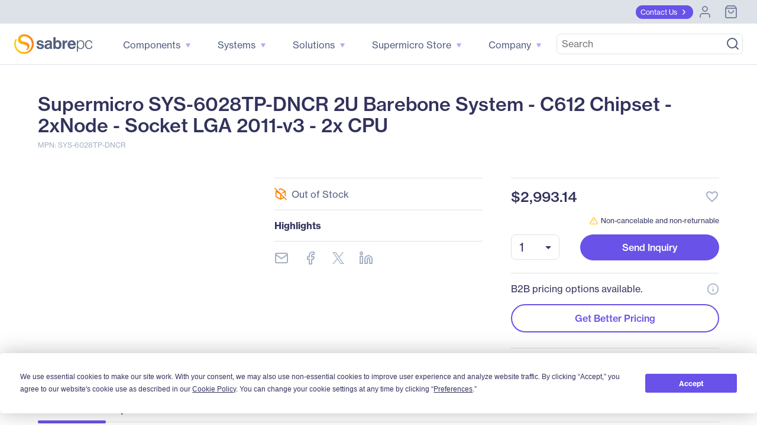

--- FILE ---
content_type: text/html; charset=utf-8
request_url: https://www.sabrepc.com/SYS-6028TP-DNCR-Supermicro-S117770
body_size: 72260
content:
<!DOCTYPE html><html lang="en" data-critters-container=""><head><link rel="preconnect" href="https://use.typekit.net" crossorigin=""><link rel="preconnect" href="https://fonts.gstatic.com" crossorigin="">
        <base href="/">

        <meta charset="utf-8">
        <meta name="viewport" content="width=device-width, initial-scale=1">
        <meta name="og:type" content="website">

        <meta http-equiv="Cache-Control" content="no-cache, no-store, must-revalidate">
        <meta http-equiv="pragma" content="no-cache">
        <meta http-equiv="expires" content="-1">
        <meta name="format-detection" content="telephone=no">

        <meta name="ahrefs-site-verification" content="ac138276343000fd9a39e4075eece79ef4dad74e1fd8a78197fe63e3b90bc0fd">

        <link rel="icon" type="image/x-icon" href="favicon.ico">
        <style type="text/css">@import url("https://p.typekit.net/p.css?s=1&k=tcf1dre&ht=tk&f=39504.39505.39506.39507.39508.39509&a=83407168&app=typekit&e=css");@font-face {font-family:"neue-haas-grotesk-text";src:url("https://use.typekit.net/af/0230dd/00000000000000007735bb33/30/l?primer=7cdcb44be4a7db8877ffa5c0007b8dd865b3bbc383831fe2ea177f62257a9191&fvd=n4&v=3") format("woff2"),url("https://use.typekit.net/af/0230dd/00000000000000007735bb33/30/d?primer=7cdcb44be4a7db8877ffa5c0007b8dd865b3bbc383831fe2ea177f62257a9191&fvd=n4&v=3") format("woff"),url("https://use.typekit.net/af/0230dd/00000000000000007735bb33/30/a?primer=7cdcb44be4a7db8877ffa5c0007b8dd865b3bbc383831fe2ea177f62257a9191&fvd=n4&v=3") format("opentype");font-display:swap;font-style:normal;font-weight:400;font-stretch:normal;}@font-face {font-family:"neue-haas-grotesk-text";src:url("https://use.typekit.net/af/aed66e/00000000000000007735bb35/30/l?primer=7cdcb44be4a7db8877ffa5c0007b8dd865b3bbc383831fe2ea177f62257a9191&fvd=i4&v=3") format("woff2"),url("https://use.typekit.net/af/aed66e/00000000000000007735bb35/30/d?primer=7cdcb44be4a7db8877ffa5c0007b8dd865b3bbc383831fe2ea177f62257a9191&fvd=i4&v=3") format("woff"),url("https://use.typekit.net/af/aed66e/00000000000000007735bb35/30/a?primer=7cdcb44be4a7db8877ffa5c0007b8dd865b3bbc383831fe2ea177f62257a9191&fvd=i4&v=3") format("opentype");font-display:swap;font-style:italic;font-weight:400;font-stretch:normal;}@font-face {font-family:"neue-haas-grotesk-text";src:url("https://use.typekit.net/af/160664/00000000000000007735bb32/30/l?primer=7cdcb44be4a7db8877ffa5c0007b8dd865b3bbc383831fe2ea177f62257a9191&fvd=n5&v=3") format("woff2"),url("https://use.typekit.net/af/160664/00000000000000007735bb32/30/d?primer=7cdcb44be4a7db8877ffa5c0007b8dd865b3bbc383831fe2ea177f62257a9191&fvd=n5&v=3") format("woff"),url("https://use.typekit.net/af/160664/00000000000000007735bb32/30/a?primer=7cdcb44be4a7db8877ffa5c0007b8dd865b3bbc383831fe2ea177f62257a9191&fvd=n5&v=3") format("opentype");font-display:swap;font-style:normal;font-weight:500;font-stretch:normal;}@font-face {font-family:"neue-haas-grotesk-text";src:url("https://use.typekit.net/af/fe63ce/00000000000000007735bb4b/30/l?primer=7cdcb44be4a7db8877ffa5c0007b8dd865b3bbc383831fe2ea177f62257a9191&fvd=i5&v=3") format("woff2"),url("https://use.typekit.net/af/fe63ce/00000000000000007735bb4b/30/d?primer=7cdcb44be4a7db8877ffa5c0007b8dd865b3bbc383831fe2ea177f62257a9191&fvd=i5&v=3") format("woff"),url("https://use.typekit.net/af/fe63ce/00000000000000007735bb4b/30/a?primer=7cdcb44be4a7db8877ffa5c0007b8dd865b3bbc383831fe2ea177f62257a9191&fvd=i5&v=3") format("opentype");font-display:swap;font-style:italic;font-weight:500;font-stretch:normal;}@font-face {font-family:"neue-haas-grotesk-text";src:url("https://use.typekit.net/af/305037/00000000000000007735bb39/30/l?primer=7cdcb44be4a7db8877ffa5c0007b8dd865b3bbc383831fe2ea177f62257a9191&fvd=n7&v=3") format("woff2"),url("https://use.typekit.net/af/305037/00000000000000007735bb39/30/d?primer=7cdcb44be4a7db8877ffa5c0007b8dd865b3bbc383831fe2ea177f62257a9191&fvd=n7&v=3") format("woff"),url("https://use.typekit.net/af/305037/00000000000000007735bb39/30/a?primer=7cdcb44be4a7db8877ffa5c0007b8dd865b3bbc383831fe2ea177f62257a9191&fvd=n7&v=3") format("opentype");font-display:swap;font-style:normal;font-weight:700;font-stretch:normal;}@font-face {font-family:"neue-haas-grotesk-text";src:url("https://use.typekit.net/af/68a7c6/00000000000000007735bb3d/30/l?primer=7cdcb44be4a7db8877ffa5c0007b8dd865b3bbc383831fe2ea177f62257a9191&fvd=i7&v=3") format("woff2"),url("https://use.typekit.net/af/68a7c6/00000000000000007735bb3d/30/d?primer=7cdcb44be4a7db8877ffa5c0007b8dd865b3bbc383831fe2ea177f62257a9191&fvd=i7&v=3") format("woff"),url("https://use.typekit.net/af/68a7c6/00000000000000007735bb3d/30/a?primer=7cdcb44be4a7db8877ffa5c0007b8dd865b3bbc383831fe2ea177f62257a9191&fvd=i7&v=3") format("opentype");font-display:swap;font-style:italic;font-weight:700;font-stretch:normal;}.tk-neue-haas-grotesk-text{font-family:"neue-haas-grotesk-text",sans-serif;}</style>
        <style type="text/css">@font-face{font-family:'Material Icons';font-style:normal;font-weight:400;src:url(https://fonts.gstatic.com/s/materialicons/v145/flUhRq6tzZclQEJ-Vdg-IuiaDsNcIhQ8tQ.woff2) format('woff2');}.material-icons{font-family:'Material Icons';font-weight:normal;font-style:normal;font-size:24px;line-height:1;letter-spacing:normal;text-transform:none;display:inline-block;white-space:nowrap;word-wrap:normal;direction:ltr;-webkit-font-feature-settings:'liga';-webkit-font-smoothing:antialiased;}</style>

        <!-- Termly -->
        <script type="text/javascript" src="https://app.termly.io/resource-blocker/c9cff0f9-575c-4310-b9eb-c3b5a74c6ee2?autoBlock=off"></script>
        <script>
            // Munchkin Consent Management for GDPR/Privacy Compliance
            window.munchkinConsent = {
                granted: false,
                initialized: false
            };

            function initMunchkinConsentListeners() {
                if (typeof Termly === 'undefined') {
                    setTimeout(initMunchkinConsentListeners, 100);
                    return;
                }

                // Check initial consent state
                Termly.on('initialized', function() {
                    var consentState = Termly.getConsentState();
                    if (consentState && consentState.analytics) {
                        window.munchkinConsent.granted = true;
                        window.dispatchEvent(new CustomEvent('munchkin-consent-granted'));
                    }
                });

                // Listen for consent changes
                Termly.on('consent', function(data) {
                    var hasAnalyticsConsent = data.consentState && data.consentState.analytics;

                    if (hasAnalyticsConsent && !window.munchkinConsent.granted) {
                        // Consent granted
                        window.munchkinConsent.granted = true;
                        window.dispatchEvent(new CustomEvent('munchkin-consent-granted'));
                    } else if (!hasAnalyticsConsent && window.munchkinConsent.granted) {
                        // Consent revoked - set opt-out cookie and remove tracking cookie
                        window.munchkinConsent.granted = false;
                        document.cookie = 'mkto_opt_out=true; path=/; max-age=31536000';
                        document.cookie = '_mkto_trk=; path=/; expires=Thu, 01 Jan 1970 00:00:00 GMT';
                        window.dispatchEvent(new CustomEvent('munchkin-consent-revoked'));
                    }
                });
            }

            // Start listening when DOM is ready
            if (document.readyState === 'loading') {
                document.addEventListener('DOMContentLoaded', initMunchkinConsentListeners);
            } else {
                initMunchkinConsentListeners();
            }
        </script>
        <!-- End Termly -->

        <!-- Stripe -->
        <script defer="" src="//js.stripe.com/v3/"></script>
        <!-- End Stripe -->
        <script async="" src="https://maps.googleapis.com/maps/api/js?key=AIzaSyBK9gGh05N4RVdxLloiPzGh-IbAMJRqC_o&amp;libraries=places&amp;language=en"></script>
        <!-- SearchSpring -->
        <script src="//cdn.searchspring.net/intellisuggest/is.min.js"></script>
        <!-- End SearchSpring -->

        <!-- Google reCAPTCHA-->
        <style>
            .grecaptcha-badge {
                visibility: hidden;
            }
        </style>
        <script defer="" src="//www.google.com/recaptcha/api.js?render=6Lfm8pkUAAAAAOooKvWwkExyMHXSoqZd4a89SZeA"></script>
        <!-- End Google reCAPTCHA-->

        <!-- Marketo Forms -->
        <script defer="" src="https://go.sabrepc.com/js/forms2/js/forms2.js"></script>
        <!-- End Marketo Forms -->

        <!-- Marketo Munchkin -->
        <script defer="" src="//munchkin.marketo.net/munchkin.js"></script>
        <!-- End Marketo Munchkin -->

        <!-- Marketo ConversionPath -->
        <!-- Marketo ConversionPath -->
        <script defer="" type="application/json" id="CP_TouchHistoryOptions">
            {
                "nameMappings": {
                    "RC_First_Channel__c": "rCFirstChannelc",
                    "RC_First_Medium__c": "rCFirstMediumc",
                    "RC_First_Source__c": "rCFirstSourcec",
                    "RC_First_Source_Detail__c": "rCFirstSourceDetailc",
                    "RC_First_Campaign__c": "rCFirstCampaignc",
                    "RC_First_Content__c": "rCFirstContentc",
                    "RC_First_Term__c": "rCFirstTermc",
                    "RC_Acquisition_Channel__c": "rCAcquisitionChannelc",
                    "RC_Acquisition_Medium__c": "rCAcquisitionMediumc",
                    "RC_Acquisition_Source__c": "rCAcquisitionSourcec",
                    "RC_Acquisition_Source_Detail__c": "rCAcquisitionSourceDetailc",
                    "RC_Acquisition_Campaign__c": "rCAcquisitionCampaignc",
                    "RC_Acquisition_Content__c": "rCAcquisitionContentc",
                    "RC_Acquisition_Term__c": "rCAcquisitionTermc",
                    "RC_Recent_Channel__c": "rCRecentChannelc",
                    "RC_Recent_Medium__c": "rCRecentMediumc",
                    "RC_Recent_Source__c": "rCRecentSourcec",
                    "RC_Recent_Source_Detail__c": "rCRecentSourceDetailc",
                    "RC_Recent_Campaign__c": "rCRecentCampaignc",
                    "RC_Recent_Content__c": "rCRecentContentc",
                    "RC_Recent_Term__c": "rCRecentTermc"
                },
                "stageMappings": {
                    "rolling": [
                        {
                            "when": "{current.query.gclid}",
                            "matches": "(.+)",
                            "set": "gCLID",
                            "to": "$1"
                        }
                    ]
                }
            }
        </script>
        <script defer="">
            window.CP_TouchHistoryOptions_nolog = true;
        </script>
        <script defer="" src="https://du4pg90j806ok.cloudfront.net/js/touch-history/dist/conversionpath-0.4.3.min.js"></script>
        <!-- End Marketo ConversionPath -->

        <!-- Marketo Clicky - See marketo.service for further impmentation -->
        <script defer="" id="teknklFormsPlus-1.0.5-util" src="https://assets.sabrepc.com/js/teknkl-formsplus-1.0.5.js"></script>
        <script defer="" id="teknklSimpleDTO-2.0.4" src="https://assets.sabrepc.com/js/teknkl-simpledto-2.0.4.js"></script>
        <!-- End Marketo Clicky -->
    <style>:root{--swiper-theme-color:#007aff}:root{--swiper-navigation-size:44px}</style><style>.mat-ripple{overflow:hidden;position:relative}.mat-ripple:not(:empty){transform:translateZ(0)}.cdk-visually-hidden{border:0;clip:rect(0 0 0 0);height:1px;margin:-1px;overflow:hidden;padding:0;position:absolute;width:1px;white-space:nowrap;outline:0;-webkit-appearance:none;-moz-appearance:none;left:0}:root{--swiper-theme-color:#007aff}:root{--swiper-navigation-size:44px}</style><link rel="stylesheet" href="styles.22581e61e4130503.css" media="print" onload="this.media='all'"><noscript><link rel="stylesheet" href="styles.22581e61e4130503.css"></noscript><style ng-app-id="ng">/*!
 * Bootstrap Grid v5.2.3 (https://getbootstrap.com/)
 * Copyright 2011-2022 The Bootstrap Authors
 * Copyright 2011-2022 Twitter, Inc.
 * Licensed under MIT (https://github.com/twbs/bootstrap/blob/main/LICENSE)
 */.container,.container-gridless,.container-half-padding,.container-padless,.container-fluid,.container-xxl,.container-xl,.container-lg,.container-md,.container-sm{--bs-gutter-x: 1.5rem;--bs-gutter-y: 0;width:100%;padding-right:calc(var(--bs-gutter-x) * .5);padding-left:calc(var(--bs-gutter-x) * .5);margin-right:auto;margin-left:auto}@media (min-width: 576px){.container-sm,.container,.container-gridless,.container-half-padding,.container-padless{max-width:540px}}@media (min-width: 768px){.container-md,.container-sm,.container,.container-gridless,.container-half-padding,.container-padless{max-width:720px}}@media (min-width: 1100px){.container-lg,.container-md,.container-sm,.container,.container-gridless,.container-half-padding,.container-padless{max-width:960px}}@media (min-width: 1200px){.container-xl,.container-lg,.container-md,.container-sm,.container,.container-gridless,.container-half-padding,.container-padless{max-width:1140px}}@media (min-width: 1400px){.container-xxl,.container-xl,.container-lg,.container-md,.container-sm,.container,.container-gridless,.container-half-padding,.container-padless{max-width:1320px}}.grid{display:grid;grid-template-rows:repeat(var(--bs-rows, 1),1fr);grid-template-columns:repeat(var(--bs-columns, 12),1fr);gap:var(--bs-gap, 1.5rem)}.grid .g-col-1{grid-column:auto/span 1}.grid .g-col-2{grid-column:auto/span 2}.grid .g-col-3{grid-column:auto/span 3}.grid .g-col-4{grid-column:auto/span 4}.grid .g-col-5{grid-column:auto/span 5}.grid .g-col-6{grid-column:auto/span 6}.grid .g-col-7{grid-column:auto/span 7}.grid .g-col-8{grid-column:auto/span 8}.grid .g-col-9{grid-column:auto/span 9}.grid .g-col-10{grid-column:auto/span 10}.grid .g-col-11{grid-column:auto/span 11}.grid .g-col-12{grid-column:auto/span 12}.grid .g-start-1{grid-column-start:1}.grid .g-start-2{grid-column-start:2}.grid .g-start-3{grid-column-start:3}.grid .g-start-4{grid-column-start:4}.grid .g-start-5{grid-column-start:5}.grid .g-start-6{grid-column-start:6}.grid .g-start-7{grid-column-start:7}.grid .g-start-8{grid-column-start:8}.grid .g-start-9{grid-column-start:9}.grid .g-start-10{grid-column-start:10}.grid .g-start-11{grid-column-start:11}@media (min-width: 576px){.grid .g-col-sm-1{grid-column:auto/span 1}.grid .g-col-sm-2{grid-column:auto/span 2}.grid .g-col-sm-3{grid-column:auto/span 3}.grid .g-col-sm-4{grid-column:auto/span 4}.grid .g-col-sm-5{grid-column:auto/span 5}.grid .g-col-sm-6{grid-column:auto/span 6}.grid .g-col-sm-7{grid-column:auto/span 7}.grid .g-col-sm-8{grid-column:auto/span 8}.grid .g-col-sm-9{grid-column:auto/span 9}.grid .g-col-sm-10{grid-column:auto/span 10}.grid .g-col-sm-11{grid-column:auto/span 11}.grid .g-col-sm-12{grid-column:auto/span 12}.grid .g-start-sm-1{grid-column-start:1}.grid .g-start-sm-2{grid-column-start:2}.grid .g-start-sm-3{grid-column-start:3}.grid .g-start-sm-4{grid-column-start:4}.grid .g-start-sm-5{grid-column-start:5}.grid .g-start-sm-6{grid-column-start:6}.grid .g-start-sm-7{grid-column-start:7}.grid .g-start-sm-8{grid-column-start:8}.grid .g-start-sm-9{grid-column-start:9}.grid .g-start-sm-10{grid-column-start:10}.grid .g-start-sm-11{grid-column-start:11}}@media (min-width: 768px){.grid .g-col-md-1{grid-column:auto/span 1}.grid .g-col-md-2{grid-column:auto/span 2}.grid .g-col-md-3{grid-column:auto/span 3}.grid .g-col-md-4{grid-column:auto/span 4}.grid .g-col-md-5{grid-column:auto/span 5}.grid .g-col-md-6{grid-column:auto/span 6}.grid .g-col-md-7{grid-column:auto/span 7}.grid .g-col-md-8{grid-column:auto/span 8}.grid .g-col-md-9{grid-column:auto/span 9}.grid .g-col-md-10{grid-column:auto/span 10}.grid .g-col-md-11{grid-column:auto/span 11}.grid .g-col-md-12{grid-column:auto/span 12}.grid .g-start-md-1{grid-column-start:1}.grid .g-start-md-2{grid-column-start:2}.grid .g-start-md-3{grid-column-start:3}.grid .g-start-md-4{grid-column-start:4}.grid .g-start-md-5{grid-column-start:5}.grid .g-start-md-6{grid-column-start:6}.grid .g-start-md-7{grid-column-start:7}.grid .g-start-md-8{grid-column-start:8}.grid .g-start-md-9{grid-column-start:9}.grid .g-start-md-10{grid-column-start:10}.grid .g-start-md-11{grid-column-start:11}}@media (min-width: 1100px){.grid .g-col-lg-1{grid-column:auto/span 1}.grid .g-col-lg-2{grid-column:auto/span 2}.grid .g-col-lg-3{grid-column:auto/span 3}.grid .g-col-lg-4{grid-column:auto/span 4}.grid .g-col-lg-5{grid-column:auto/span 5}.grid .g-col-lg-6{grid-column:auto/span 6}.grid .g-col-lg-7{grid-column:auto/span 7}.grid .g-col-lg-8{grid-column:auto/span 8}.grid .g-col-lg-9{grid-column:auto/span 9}.grid .g-col-lg-10{grid-column:auto/span 10}.grid .g-col-lg-11{grid-column:auto/span 11}.grid .g-col-lg-12{grid-column:auto/span 12}.grid .g-start-lg-1{grid-column-start:1}.grid .g-start-lg-2{grid-column-start:2}.grid .g-start-lg-3{grid-column-start:3}.grid .g-start-lg-4{grid-column-start:4}.grid .g-start-lg-5{grid-column-start:5}.grid .g-start-lg-6{grid-column-start:6}.grid .g-start-lg-7{grid-column-start:7}.grid .g-start-lg-8{grid-column-start:8}.grid .g-start-lg-9{grid-column-start:9}.grid .g-start-lg-10{grid-column-start:10}.grid .g-start-lg-11{grid-column-start:11}}@media (min-width: 1200px){.grid .g-col-xl-1{grid-column:auto/span 1}.grid .g-col-xl-2{grid-column:auto/span 2}.grid .g-col-xl-3{grid-column:auto/span 3}.grid .g-col-xl-4{grid-column:auto/span 4}.grid .g-col-xl-5{grid-column:auto/span 5}.grid .g-col-xl-6{grid-column:auto/span 6}.grid .g-col-xl-7{grid-column:auto/span 7}.grid .g-col-xl-8{grid-column:auto/span 8}.grid .g-col-xl-9{grid-column:auto/span 9}.grid .g-col-xl-10{grid-column:auto/span 10}.grid .g-col-xl-11{grid-column:auto/span 11}.grid .g-col-xl-12{grid-column:auto/span 12}.grid .g-start-xl-1{grid-column-start:1}.grid .g-start-xl-2{grid-column-start:2}.grid .g-start-xl-3{grid-column-start:3}.grid .g-start-xl-4{grid-column-start:4}.grid .g-start-xl-5{grid-column-start:5}.grid .g-start-xl-6{grid-column-start:6}.grid .g-start-xl-7{grid-column-start:7}.grid .g-start-xl-8{grid-column-start:8}.grid .g-start-xl-9{grid-column-start:9}.grid .g-start-xl-10{grid-column-start:10}.grid .g-start-xl-11{grid-column-start:11}}@media (min-width: 1400px){.grid .g-col-xxl-1{grid-column:auto/span 1}.grid .g-col-xxl-2{grid-column:auto/span 2}.grid .g-col-xxl-3{grid-column:auto/span 3}.grid .g-col-xxl-4{grid-column:auto/span 4}.grid .g-col-xxl-5{grid-column:auto/span 5}.grid .g-col-xxl-6{grid-column:auto/span 6}.grid .g-col-xxl-7{grid-column:auto/span 7}.grid .g-col-xxl-8{grid-column:auto/span 8}.grid .g-col-xxl-9{grid-column:auto/span 9}.grid .g-col-xxl-10{grid-column:auto/span 10}.grid .g-col-xxl-11{grid-column:auto/span 11}.grid .g-col-xxl-12{grid-column:auto/span 12}.grid .g-start-xxl-1{grid-column-start:1}.grid .g-start-xxl-2{grid-column-start:2}.grid .g-start-xxl-3{grid-column-start:3}.grid .g-start-xxl-4{grid-column-start:4}.grid .g-start-xxl-5{grid-column-start:5}.grid .g-start-xxl-6{grid-column-start:6}.grid .g-start-xxl-7{grid-column-start:7}.grid .g-start-xxl-8{grid-column-start:8}.grid .g-start-xxl-9{grid-column-start:9}.grid .g-start-xxl-10{grid-column-start:10}.grid .g-start-xxl-11{grid-column-start:11}}@media (min-width: 576px){.d-sm-inline{display:inline!important}.d-sm-inline-block{display:inline-block!important}.d-sm-block{display:block!important}.d-sm-grid{display:grid!important}.d-sm-table{display:table!important}.d-sm-table-row{display:table-row!important}.d-sm-table-cell{display:table-cell!important}.d-sm-flex{display:flex!important}.d-sm-inline-flex{display:inline-flex!important}.d-sm-none{display:none!important}.flex-sm-fill{flex:1 1 auto!important}.flex-sm-row{flex-direction:row!important}.flex-sm-column{flex-direction:column!important}.flex-sm-row-reverse{flex-direction:row-reverse!important}.flex-sm-column-reverse{flex-direction:column-reverse!important}.flex-sm-grow-0{flex-grow:0!important}.flex-sm-grow-1{flex-grow:1!important}.flex-sm-shrink-0{flex-shrink:0!important}.flex-sm-shrink-1{flex-shrink:1!important}.flex-sm-wrap{flex-wrap:wrap!important}.flex-sm-nowrap{flex-wrap:nowrap!important}.flex-sm-wrap-reverse{flex-wrap:wrap-reverse!important}.justify-content-sm-start{justify-content:flex-start!important}.justify-content-sm-end{justify-content:flex-end!important}.justify-content-sm-center{justify-content:center!important}.justify-content-sm-between{justify-content:space-between!important}.justify-content-sm-around{justify-content:space-around!important}.justify-content-sm-evenly{justify-content:space-evenly!important}.align-items-sm-start{align-items:flex-start!important}.align-items-sm-end{align-items:flex-end!important}.align-items-sm-center{align-items:center!important}.align-items-sm-baseline{align-items:baseline!important}.align-items-sm-stretch{align-items:stretch!important}.align-content-sm-start{align-content:flex-start!important}.align-content-sm-end{align-content:flex-end!important}.align-content-sm-center{align-content:center!important}.align-content-sm-between{align-content:space-between!important}.align-content-sm-around{align-content:space-around!important}.align-content-sm-stretch{align-content:stretch!important}.align-self-sm-auto{align-self:auto!important}.align-self-sm-start{align-self:flex-start!important}.align-self-sm-end{align-self:flex-end!important}.align-self-sm-center{align-self:center!important}.align-self-sm-baseline{align-self:baseline!important}.align-self-sm-stretch{align-self:stretch!important}.order-sm-first{order:-1!important}.order-sm-0{order:0!important}.order-sm-1{order:1!important}.order-sm-2{order:2!important}.order-sm-3{order:3!important}.order-sm-4{order:4!important}.order-sm-5{order:5!important}.order-sm-last{order:6!important}.m-sm-0{margin:0!important}.m-sm-1{margin:.25rem!important}.m-sm-2{margin:.5rem!important}.m-sm-3{margin:1rem!important}.m-sm-4{margin:1.5rem!important}.m-sm-5{margin:3rem!important}.m-sm-auto{margin:auto!important}.mx-sm-0{margin-right:0!important;margin-left:0!important}.mx-sm-1{margin-right:.25rem!important;margin-left:.25rem!important}.mx-sm-2{margin-right:.5rem!important;margin-left:.5rem!important}.mx-sm-3{margin-right:1rem!important;margin-left:1rem!important}.mx-sm-4{margin-right:1.5rem!important;margin-left:1.5rem!important}.mx-sm-5{margin-right:3rem!important;margin-left:3rem!important}.mx-sm-auto{margin-right:auto!important;margin-left:auto!important}.my-sm-0{margin-top:0!important;margin-bottom:0!important}.my-sm-1{margin-top:.25rem!important;margin-bottom:.25rem!important}.my-sm-2{margin-top:.5rem!important;margin-bottom:.5rem!important}.my-sm-3{margin-top:1rem!important;margin-bottom:1rem!important}.my-sm-4{margin-top:1.5rem!important;margin-bottom:1.5rem!important}.my-sm-5{margin-top:3rem!important;margin-bottom:3rem!important}.my-sm-auto{margin-top:auto!important;margin-bottom:auto!important}.mt-sm-0{margin-top:0!important}.mt-sm-1{margin-top:.25rem!important}.mt-sm-2{margin-top:.5rem!important}.mt-sm-3{margin-top:1rem!important}.mt-sm-4{margin-top:1.5rem!important}.mt-sm-5{margin-top:3rem!important}.mt-sm-auto{margin-top:auto!important}.me-sm-0{margin-right:0!important}.me-sm-1{margin-right:.25rem!important}.me-sm-2{margin-right:.5rem!important}.me-sm-3{margin-right:1rem!important}.me-sm-4{margin-right:1.5rem!important}.me-sm-5{margin-right:3rem!important}.me-sm-auto{margin-right:auto!important}.mb-sm-0{margin-bottom:0!important}.mb-sm-1{margin-bottom:.25rem!important}.mb-sm-2{margin-bottom:.5rem!important}.mb-sm-3{margin-bottom:1rem!important}.mb-sm-4{margin-bottom:1.5rem!important}.mb-sm-5{margin-bottom:3rem!important}.mb-sm-auto{margin-bottom:auto!important}.ms-sm-0{margin-left:0!important}.ms-sm-1{margin-left:.25rem!important}.ms-sm-2{margin-left:.5rem!important}.ms-sm-3{margin-left:1rem!important}.ms-sm-4{margin-left:1.5rem!important}.ms-sm-5{margin-left:3rem!important}.ms-sm-auto{margin-left:auto!important}.p-sm-0{padding:0!important}.p-sm-1{padding:.25rem!important}.p-sm-2{padding:.5rem!important}.p-sm-3{padding:1rem!important}.p-sm-4{padding:1.5rem!important}.p-sm-5{padding:3rem!important}.px-sm-0{padding-right:0!important;padding-left:0!important}.px-sm-1{padding-right:.25rem!important;padding-left:.25rem!important}.px-sm-2{padding-right:.5rem!important;padding-left:.5rem!important}.px-sm-3{padding-right:1rem!important;padding-left:1rem!important}.px-sm-4{padding-right:1.5rem!important;padding-left:1.5rem!important}.px-sm-5{padding-right:3rem!important;padding-left:3rem!important}.py-sm-0{padding-top:0!important;padding-bottom:0!important}.py-sm-1{padding-top:.25rem!important;padding-bottom:.25rem!important}.py-sm-2{padding-top:.5rem!important;padding-bottom:.5rem!important}.py-sm-3{padding-top:1rem!important;padding-bottom:1rem!important}.py-sm-4{padding-top:1.5rem!important;padding-bottom:1.5rem!important}.py-sm-5{padding-top:3rem!important;padding-bottom:3rem!important}.pt-sm-0{padding-top:0!important}.pt-sm-1{padding-top:.25rem!important}.pt-sm-2{padding-top:.5rem!important}.pt-sm-3{padding-top:1rem!important}.pt-sm-4{padding-top:1.5rem!important}.pt-sm-5{padding-top:3rem!important}.pe-sm-0{padding-right:0!important}.pe-sm-1{padding-right:.25rem!important}.pe-sm-2{padding-right:.5rem!important}.pe-sm-3{padding-right:1rem!important}.pe-sm-4{padding-right:1.5rem!important}.pe-sm-5{padding-right:3rem!important}.pb-sm-0{padding-bottom:0!important}.pb-sm-1{padding-bottom:.25rem!important}.pb-sm-2{padding-bottom:.5rem!important}.pb-sm-3{padding-bottom:1rem!important}.pb-sm-4{padding-bottom:1.5rem!important}.pb-sm-5{padding-bottom:3rem!important}.ps-sm-0{padding-left:0!important}.ps-sm-1{padding-left:.25rem!important}.ps-sm-2{padding-left:.5rem!important}.ps-sm-3{padding-left:1rem!important}.ps-sm-4{padding-left:1.5rem!important}.ps-sm-5{padding-left:3rem!important}}@media (min-width: 768px){.d-md-inline{display:inline!important}.d-md-inline-block{display:inline-block!important}.d-md-block{display:block!important}.d-md-grid{display:grid!important}.d-md-table{display:table!important}.d-md-table-row{display:table-row!important}.d-md-table-cell{display:table-cell!important}.d-md-flex{display:flex!important}.d-md-inline-flex{display:inline-flex!important}.d-md-none{display:none!important}.flex-md-fill{flex:1 1 auto!important}.flex-md-row{flex-direction:row!important}.flex-md-column{flex-direction:column!important}.flex-md-row-reverse{flex-direction:row-reverse!important}.flex-md-column-reverse{flex-direction:column-reverse!important}.flex-md-grow-0{flex-grow:0!important}.flex-md-grow-1{flex-grow:1!important}.flex-md-shrink-0{flex-shrink:0!important}.flex-md-shrink-1{flex-shrink:1!important}.flex-md-wrap{flex-wrap:wrap!important}.flex-md-nowrap{flex-wrap:nowrap!important}.flex-md-wrap-reverse{flex-wrap:wrap-reverse!important}.justify-content-md-start{justify-content:flex-start!important}.justify-content-md-end{justify-content:flex-end!important}.justify-content-md-center{justify-content:center!important}.justify-content-md-between{justify-content:space-between!important}.justify-content-md-around{justify-content:space-around!important}.justify-content-md-evenly{justify-content:space-evenly!important}.align-items-md-start{align-items:flex-start!important}.align-items-md-end{align-items:flex-end!important}.align-items-md-center{align-items:center!important}.align-items-md-baseline{align-items:baseline!important}.align-items-md-stretch{align-items:stretch!important}.align-content-md-start{align-content:flex-start!important}.align-content-md-end{align-content:flex-end!important}.align-content-md-center{align-content:center!important}.align-content-md-between{align-content:space-between!important}.align-content-md-around{align-content:space-around!important}.align-content-md-stretch{align-content:stretch!important}.align-self-md-auto{align-self:auto!important}.align-self-md-start{align-self:flex-start!important}.align-self-md-end{align-self:flex-end!important}.align-self-md-center{align-self:center!important}.align-self-md-baseline{align-self:baseline!important}.align-self-md-stretch{align-self:stretch!important}.order-md-first{order:-1!important}.order-md-0{order:0!important}.order-md-1{order:1!important}.order-md-2{order:2!important}.order-md-3{order:3!important}.order-md-4{order:4!important}.order-md-5{order:5!important}.order-md-last{order:6!important}.m-md-0{margin:0!important}.m-md-1{margin:.25rem!important}.m-md-2{margin:.5rem!important}.m-md-3{margin:1rem!important}.m-md-4{margin:1.5rem!important}.m-md-5{margin:3rem!important}.m-md-auto{margin:auto!important}.mx-md-0{margin-right:0!important;margin-left:0!important}.mx-md-1{margin-right:.25rem!important;margin-left:.25rem!important}.mx-md-2{margin-right:.5rem!important;margin-left:.5rem!important}.mx-md-3{margin-right:1rem!important;margin-left:1rem!important}.mx-md-4{margin-right:1.5rem!important;margin-left:1.5rem!important}.mx-md-5{margin-right:3rem!important;margin-left:3rem!important}.mx-md-auto{margin-right:auto!important;margin-left:auto!important}.my-md-0{margin-top:0!important;margin-bottom:0!important}.my-md-1{margin-top:.25rem!important;margin-bottom:.25rem!important}.my-md-2{margin-top:.5rem!important;margin-bottom:.5rem!important}.my-md-3{margin-top:1rem!important;margin-bottom:1rem!important}.my-md-4{margin-top:1.5rem!important;margin-bottom:1.5rem!important}.my-md-5{margin-top:3rem!important;margin-bottom:3rem!important}.my-md-auto{margin-top:auto!important;margin-bottom:auto!important}.mt-md-0{margin-top:0!important}.mt-md-1{margin-top:.25rem!important}.mt-md-2{margin-top:.5rem!important}.mt-md-3{margin-top:1rem!important}.mt-md-4{margin-top:1.5rem!important}.mt-md-5{margin-top:3rem!important}.mt-md-auto{margin-top:auto!important}.me-md-0{margin-right:0!important}.me-md-1{margin-right:.25rem!important}.me-md-2{margin-right:.5rem!important}.me-md-3{margin-right:1rem!important}.me-md-4{margin-right:1.5rem!important}.me-md-5{margin-right:3rem!important}.me-md-auto{margin-right:auto!important}.mb-md-0{margin-bottom:0!important}.mb-md-1{margin-bottom:.25rem!important}.mb-md-2{margin-bottom:.5rem!important}.mb-md-3{margin-bottom:1rem!important}.mb-md-4{margin-bottom:1.5rem!important}.mb-md-5{margin-bottom:3rem!important}.mb-md-auto{margin-bottom:auto!important}.ms-md-0{margin-left:0!important}.ms-md-1{margin-left:.25rem!important}.ms-md-2{margin-left:.5rem!important}.ms-md-3{margin-left:1rem!important}.ms-md-4{margin-left:1.5rem!important}.ms-md-5{margin-left:3rem!important}.ms-md-auto{margin-left:auto!important}.p-md-0{padding:0!important}.p-md-1{padding:.25rem!important}.p-md-2{padding:.5rem!important}.p-md-3{padding:1rem!important}.p-md-4{padding:1.5rem!important}.p-md-5{padding:3rem!important}.px-md-0{padding-right:0!important;padding-left:0!important}.px-md-1{padding-right:.25rem!important;padding-left:.25rem!important}.px-md-2{padding-right:.5rem!important;padding-left:.5rem!important}.px-md-3{padding-right:1rem!important;padding-left:1rem!important}.px-md-4{padding-right:1.5rem!important;padding-left:1.5rem!important}.px-md-5{padding-right:3rem!important;padding-left:3rem!important}.py-md-0{padding-top:0!important;padding-bottom:0!important}.py-md-1{padding-top:.25rem!important;padding-bottom:.25rem!important}.py-md-2{padding-top:.5rem!important;padding-bottom:.5rem!important}.py-md-3{padding-top:1rem!important;padding-bottom:1rem!important}.py-md-4{padding-top:1.5rem!important;padding-bottom:1.5rem!important}.py-md-5{padding-top:3rem!important;padding-bottom:3rem!important}.pt-md-0{padding-top:0!important}.pt-md-1{padding-top:.25rem!important}.pt-md-2{padding-top:.5rem!important}.pt-md-3{padding-top:1rem!important}.pt-md-4{padding-top:1.5rem!important}.pt-md-5{padding-top:3rem!important}.pe-md-0{padding-right:0!important}.pe-md-1{padding-right:.25rem!important}.pe-md-2{padding-right:.5rem!important}.pe-md-3{padding-right:1rem!important}.pe-md-4{padding-right:1.5rem!important}.pe-md-5{padding-right:3rem!important}.pb-md-0{padding-bottom:0!important}.pb-md-1{padding-bottom:.25rem!important}.pb-md-2{padding-bottom:.5rem!important}.pb-md-3{padding-bottom:1rem!important}.pb-md-4{padding-bottom:1.5rem!important}.pb-md-5{padding-bottom:3rem!important}.ps-md-0{padding-left:0!important}.ps-md-1{padding-left:.25rem!important}.ps-md-2{padding-left:.5rem!important}.ps-md-3{padding-left:1rem!important}.ps-md-4{padding-left:1.5rem!important}.ps-md-5{padding-left:3rem!important}}@media (min-width: 1100px){.d-lg-inline{display:inline!important}.d-lg-inline-block{display:inline-block!important}.d-lg-block{display:block!important}.d-lg-grid{display:grid!important}.d-lg-table{display:table!important}.d-lg-table-row{display:table-row!important}.d-lg-table-cell{display:table-cell!important}.d-lg-flex{display:flex!important}.d-lg-inline-flex{display:inline-flex!important}.d-lg-none{display:none!important}.flex-lg-fill{flex:1 1 auto!important}.flex-lg-row{flex-direction:row!important}.flex-lg-column{flex-direction:column!important}.flex-lg-row-reverse{flex-direction:row-reverse!important}.flex-lg-column-reverse{flex-direction:column-reverse!important}.flex-lg-grow-0{flex-grow:0!important}.flex-lg-grow-1{flex-grow:1!important}.flex-lg-shrink-0{flex-shrink:0!important}.flex-lg-shrink-1{flex-shrink:1!important}.flex-lg-wrap{flex-wrap:wrap!important}.flex-lg-nowrap{flex-wrap:nowrap!important}.flex-lg-wrap-reverse{flex-wrap:wrap-reverse!important}.justify-content-lg-start{justify-content:flex-start!important}.justify-content-lg-end{justify-content:flex-end!important}.justify-content-lg-center{justify-content:center!important}.justify-content-lg-between{justify-content:space-between!important}.justify-content-lg-around{justify-content:space-around!important}.justify-content-lg-evenly{justify-content:space-evenly!important}.align-items-lg-start{align-items:flex-start!important}.align-items-lg-end{align-items:flex-end!important}.align-items-lg-center{align-items:center!important}.align-items-lg-baseline{align-items:baseline!important}.align-items-lg-stretch{align-items:stretch!important}.align-content-lg-start{align-content:flex-start!important}.align-content-lg-end{align-content:flex-end!important}.align-content-lg-center{align-content:center!important}.align-content-lg-between{align-content:space-between!important}.align-content-lg-around{align-content:space-around!important}.align-content-lg-stretch{align-content:stretch!important}.align-self-lg-auto{align-self:auto!important}.align-self-lg-start{align-self:flex-start!important}.align-self-lg-end{align-self:flex-end!important}.align-self-lg-center{align-self:center!important}.align-self-lg-baseline{align-self:baseline!important}.align-self-lg-stretch{align-self:stretch!important}.order-lg-first{order:-1!important}.order-lg-0{order:0!important}.order-lg-1{order:1!important}.order-lg-2{order:2!important}.order-lg-3{order:3!important}.order-lg-4{order:4!important}.order-lg-5{order:5!important}.order-lg-last{order:6!important}.m-lg-0{margin:0!important}.m-lg-1{margin:.25rem!important}.m-lg-2{margin:.5rem!important}.m-lg-3{margin:1rem!important}.m-lg-4{margin:1.5rem!important}.m-lg-5{margin:3rem!important}.m-lg-auto{margin:auto!important}.mx-lg-0{margin-right:0!important;margin-left:0!important}.mx-lg-1{margin-right:.25rem!important;margin-left:.25rem!important}.mx-lg-2{margin-right:.5rem!important;margin-left:.5rem!important}.mx-lg-3{margin-right:1rem!important;margin-left:1rem!important}.mx-lg-4{margin-right:1.5rem!important;margin-left:1.5rem!important}.mx-lg-5{margin-right:3rem!important;margin-left:3rem!important}.mx-lg-auto{margin-right:auto!important;margin-left:auto!important}.my-lg-0{margin-top:0!important;margin-bottom:0!important}.my-lg-1{margin-top:.25rem!important;margin-bottom:.25rem!important}.my-lg-2{margin-top:.5rem!important;margin-bottom:.5rem!important}.my-lg-3{margin-top:1rem!important;margin-bottom:1rem!important}.my-lg-4{margin-top:1.5rem!important;margin-bottom:1.5rem!important}.my-lg-5{margin-top:3rem!important;margin-bottom:3rem!important}.my-lg-auto{margin-top:auto!important;margin-bottom:auto!important}.mt-lg-0{margin-top:0!important}.mt-lg-1{margin-top:.25rem!important}.mt-lg-2{margin-top:.5rem!important}.mt-lg-3{margin-top:1rem!important}.mt-lg-4{margin-top:1.5rem!important}.mt-lg-5{margin-top:3rem!important}.mt-lg-auto{margin-top:auto!important}.me-lg-0{margin-right:0!important}.me-lg-1{margin-right:.25rem!important}.me-lg-2{margin-right:.5rem!important}.me-lg-3{margin-right:1rem!important}.me-lg-4{margin-right:1.5rem!important}.me-lg-5{margin-right:3rem!important}.me-lg-auto{margin-right:auto!important}.mb-lg-0{margin-bottom:0!important}.mb-lg-1{margin-bottom:.25rem!important}.mb-lg-2{margin-bottom:.5rem!important}.mb-lg-3{margin-bottom:1rem!important}.mb-lg-4{margin-bottom:1.5rem!important}.mb-lg-5{margin-bottom:3rem!important}.mb-lg-auto{margin-bottom:auto!important}.ms-lg-0{margin-left:0!important}.ms-lg-1{margin-left:.25rem!important}.ms-lg-2{margin-left:.5rem!important}.ms-lg-3{margin-left:1rem!important}.ms-lg-4{margin-left:1.5rem!important}.ms-lg-5{margin-left:3rem!important}.ms-lg-auto{margin-left:auto!important}.p-lg-0{padding:0!important}.p-lg-1{padding:.25rem!important}.p-lg-2{padding:.5rem!important}.p-lg-3{padding:1rem!important}.p-lg-4{padding:1.5rem!important}.p-lg-5{padding:3rem!important}.px-lg-0{padding-right:0!important;padding-left:0!important}.px-lg-1{padding-right:.25rem!important;padding-left:.25rem!important}.px-lg-2{padding-right:.5rem!important;padding-left:.5rem!important}.px-lg-3{padding-right:1rem!important;padding-left:1rem!important}.px-lg-4{padding-right:1.5rem!important;padding-left:1.5rem!important}.px-lg-5{padding-right:3rem!important;padding-left:3rem!important}.py-lg-0{padding-top:0!important;padding-bottom:0!important}.py-lg-1{padding-top:.25rem!important;padding-bottom:.25rem!important}.py-lg-2{padding-top:.5rem!important;padding-bottom:.5rem!important}.py-lg-3{padding-top:1rem!important;padding-bottom:1rem!important}.py-lg-4{padding-top:1.5rem!important;padding-bottom:1.5rem!important}.py-lg-5{padding-top:3rem!important;padding-bottom:3rem!important}.pt-lg-0{padding-top:0!important}.pt-lg-1{padding-top:.25rem!important}.pt-lg-2{padding-top:.5rem!important}.pt-lg-3{padding-top:1rem!important}.pt-lg-4{padding-top:1.5rem!important}.pt-lg-5{padding-top:3rem!important}.pe-lg-0{padding-right:0!important}.pe-lg-1{padding-right:.25rem!important}.pe-lg-2{padding-right:.5rem!important}.pe-lg-3{padding-right:1rem!important}.pe-lg-4{padding-right:1.5rem!important}.pe-lg-5{padding-right:3rem!important}.pb-lg-0{padding-bottom:0!important}.pb-lg-1{padding-bottom:.25rem!important}.pb-lg-2{padding-bottom:.5rem!important}.pb-lg-3{padding-bottom:1rem!important}.pb-lg-4{padding-bottom:1.5rem!important}.pb-lg-5{padding-bottom:3rem!important}.ps-lg-0{padding-left:0!important}.ps-lg-1{padding-left:.25rem!important}.ps-lg-2{padding-left:.5rem!important}.ps-lg-3{padding-left:1rem!important}.ps-lg-4{padding-left:1.5rem!important}.ps-lg-5{padding-left:3rem!important}}@media (min-width: 1200px){.d-xl-inline{display:inline!important}.d-xl-inline-block{display:inline-block!important}.d-xl-block{display:block!important}.d-xl-grid{display:grid!important}.d-xl-table{display:table!important}.d-xl-table-row{display:table-row!important}.d-xl-table-cell{display:table-cell!important}.d-xl-flex{display:flex!important}.d-xl-inline-flex{display:inline-flex!important}.d-xl-none{display:none!important}.flex-xl-fill{flex:1 1 auto!important}.flex-xl-row{flex-direction:row!important}.flex-xl-column{flex-direction:column!important}.flex-xl-row-reverse{flex-direction:row-reverse!important}.flex-xl-column-reverse{flex-direction:column-reverse!important}.flex-xl-grow-0{flex-grow:0!important}.flex-xl-grow-1{flex-grow:1!important}.flex-xl-shrink-0{flex-shrink:0!important}.flex-xl-shrink-1{flex-shrink:1!important}.flex-xl-wrap{flex-wrap:wrap!important}.flex-xl-nowrap{flex-wrap:nowrap!important}.flex-xl-wrap-reverse{flex-wrap:wrap-reverse!important}.justify-content-xl-start{justify-content:flex-start!important}.justify-content-xl-end{justify-content:flex-end!important}.justify-content-xl-center{justify-content:center!important}.justify-content-xl-between{justify-content:space-between!important}.justify-content-xl-around{justify-content:space-around!important}.justify-content-xl-evenly{justify-content:space-evenly!important}.align-items-xl-start{align-items:flex-start!important}.align-items-xl-end{align-items:flex-end!important}.align-items-xl-center{align-items:center!important}.align-items-xl-baseline{align-items:baseline!important}.align-items-xl-stretch{align-items:stretch!important}.align-content-xl-start{align-content:flex-start!important}.align-content-xl-end{align-content:flex-end!important}.align-content-xl-center{align-content:center!important}.align-content-xl-between{align-content:space-between!important}.align-content-xl-around{align-content:space-around!important}.align-content-xl-stretch{align-content:stretch!important}.align-self-xl-auto{align-self:auto!important}.align-self-xl-start{align-self:flex-start!important}.align-self-xl-end{align-self:flex-end!important}.align-self-xl-center{align-self:center!important}.align-self-xl-baseline{align-self:baseline!important}.align-self-xl-stretch{align-self:stretch!important}.order-xl-first{order:-1!important}.order-xl-0{order:0!important}.order-xl-1{order:1!important}.order-xl-2{order:2!important}.order-xl-3{order:3!important}.order-xl-4{order:4!important}.order-xl-5{order:5!important}.order-xl-last{order:6!important}.m-xl-0{margin:0!important}.m-xl-1{margin:.25rem!important}.m-xl-2{margin:.5rem!important}.m-xl-3{margin:1rem!important}.m-xl-4{margin:1.5rem!important}.m-xl-5{margin:3rem!important}.m-xl-auto{margin:auto!important}.mx-xl-0{margin-right:0!important;margin-left:0!important}.mx-xl-1{margin-right:.25rem!important;margin-left:.25rem!important}.mx-xl-2{margin-right:.5rem!important;margin-left:.5rem!important}.mx-xl-3{margin-right:1rem!important;margin-left:1rem!important}.mx-xl-4{margin-right:1.5rem!important;margin-left:1.5rem!important}.mx-xl-5{margin-right:3rem!important;margin-left:3rem!important}.mx-xl-auto{margin-right:auto!important;margin-left:auto!important}.my-xl-0{margin-top:0!important;margin-bottom:0!important}.my-xl-1{margin-top:.25rem!important;margin-bottom:.25rem!important}.my-xl-2{margin-top:.5rem!important;margin-bottom:.5rem!important}.my-xl-3{margin-top:1rem!important;margin-bottom:1rem!important}.my-xl-4{margin-top:1.5rem!important;margin-bottom:1.5rem!important}.my-xl-5{margin-top:3rem!important;margin-bottom:3rem!important}.my-xl-auto{margin-top:auto!important;margin-bottom:auto!important}.mt-xl-0{margin-top:0!important}.mt-xl-1{margin-top:.25rem!important}.mt-xl-2{margin-top:.5rem!important}.mt-xl-3{margin-top:1rem!important}.mt-xl-4{margin-top:1.5rem!important}.mt-xl-5{margin-top:3rem!important}.mt-xl-auto{margin-top:auto!important}.me-xl-0{margin-right:0!important}.me-xl-1{margin-right:.25rem!important}.me-xl-2{margin-right:.5rem!important}.me-xl-3{margin-right:1rem!important}.me-xl-4{margin-right:1.5rem!important}.me-xl-5{margin-right:3rem!important}.me-xl-auto{margin-right:auto!important}.mb-xl-0{margin-bottom:0!important}.mb-xl-1{margin-bottom:.25rem!important}.mb-xl-2{margin-bottom:.5rem!important}.mb-xl-3{margin-bottom:1rem!important}.mb-xl-4{margin-bottom:1.5rem!important}.mb-xl-5{margin-bottom:3rem!important}.mb-xl-auto{margin-bottom:auto!important}.ms-xl-0{margin-left:0!important}.ms-xl-1{margin-left:.25rem!important}.ms-xl-2{margin-left:.5rem!important}.ms-xl-3{margin-left:1rem!important}.ms-xl-4{margin-left:1.5rem!important}.ms-xl-5{margin-left:3rem!important}.ms-xl-auto{margin-left:auto!important}.p-xl-0{padding:0!important}.p-xl-1{padding:.25rem!important}.p-xl-2{padding:.5rem!important}.p-xl-3{padding:1rem!important}.p-xl-4{padding:1.5rem!important}.p-xl-5{padding:3rem!important}.px-xl-0{padding-right:0!important;padding-left:0!important}.px-xl-1{padding-right:.25rem!important;padding-left:.25rem!important}.px-xl-2{padding-right:.5rem!important;padding-left:.5rem!important}.px-xl-3{padding-right:1rem!important;padding-left:1rem!important}.px-xl-4{padding-right:1.5rem!important;padding-left:1.5rem!important}.px-xl-5{padding-right:3rem!important;padding-left:3rem!important}.py-xl-0{padding-top:0!important;padding-bottom:0!important}.py-xl-1{padding-top:.25rem!important;padding-bottom:.25rem!important}.py-xl-2{padding-top:.5rem!important;padding-bottom:.5rem!important}.py-xl-3{padding-top:1rem!important;padding-bottom:1rem!important}.py-xl-4{padding-top:1.5rem!important;padding-bottom:1.5rem!important}.py-xl-5{padding-top:3rem!important;padding-bottom:3rem!important}.pt-xl-0{padding-top:0!important}.pt-xl-1{padding-top:.25rem!important}.pt-xl-2{padding-top:.5rem!important}.pt-xl-3{padding-top:1rem!important}.pt-xl-4{padding-top:1.5rem!important}.pt-xl-5{padding-top:3rem!important}.pe-xl-0{padding-right:0!important}.pe-xl-1{padding-right:.25rem!important}.pe-xl-2{padding-right:.5rem!important}.pe-xl-3{padding-right:1rem!important}.pe-xl-4{padding-right:1.5rem!important}.pe-xl-5{padding-right:3rem!important}.pb-xl-0{padding-bottom:0!important}.pb-xl-1{padding-bottom:.25rem!important}.pb-xl-2{padding-bottom:.5rem!important}.pb-xl-3{padding-bottom:1rem!important}.pb-xl-4{padding-bottom:1.5rem!important}.pb-xl-5{padding-bottom:3rem!important}.ps-xl-0{padding-left:0!important}.ps-xl-1{padding-left:.25rem!important}.ps-xl-2{padding-left:.5rem!important}.ps-xl-3{padding-left:1rem!important}.ps-xl-4{padding-left:1.5rem!important}.ps-xl-5{padding-left:3rem!important}}@media (min-width: 1400px){.d-xxl-inline{display:inline!important}.d-xxl-inline-block{display:inline-block!important}.d-xxl-block{display:block!important}.d-xxl-grid{display:grid!important}.d-xxl-table{display:table!important}.d-xxl-table-row{display:table-row!important}.d-xxl-table-cell{display:table-cell!important}.d-xxl-flex{display:flex!important}.d-xxl-inline-flex{display:inline-flex!important}.d-xxl-none{display:none!important}.flex-xxl-fill{flex:1 1 auto!important}.flex-xxl-row{flex-direction:row!important}.flex-xxl-column{flex-direction:column!important}.flex-xxl-row-reverse{flex-direction:row-reverse!important}.flex-xxl-column-reverse{flex-direction:column-reverse!important}.flex-xxl-grow-0{flex-grow:0!important}.flex-xxl-grow-1{flex-grow:1!important}.flex-xxl-shrink-0{flex-shrink:0!important}.flex-xxl-shrink-1{flex-shrink:1!important}.flex-xxl-wrap{flex-wrap:wrap!important}.flex-xxl-nowrap{flex-wrap:nowrap!important}.flex-xxl-wrap-reverse{flex-wrap:wrap-reverse!important}.justify-content-xxl-start{justify-content:flex-start!important}.justify-content-xxl-end{justify-content:flex-end!important}.justify-content-xxl-center{justify-content:center!important}.justify-content-xxl-between{justify-content:space-between!important}.justify-content-xxl-around{justify-content:space-around!important}.justify-content-xxl-evenly{justify-content:space-evenly!important}.align-items-xxl-start{align-items:flex-start!important}.align-items-xxl-end{align-items:flex-end!important}.align-items-xxl-center{align-items:center!important}.align-items-xxl-baseline{align-items:baseline!important}.align-items-xxl-stretch{align-items:stretch!important}.align-content-xxl-start{align-content:flex-start!important}.align-content-xxl-end{align-content:flex-end!important}.align-content-xxl-center{align-content:center!important}.align-content-xxl-between{align-content:space-between!important}.align-content-xxl-around{align-content:space-around!important}.align-content-xxl-stretch{align-content:stretch!important}.align-self-xxl-auto{align-self:auto!important}.align-self-xxl-start{align-self:flex-start!important}.align-self-xxl-end{align-self:flex-end!important}.align-self-xxl-center{align-self:center!important}.align-self-xxl-baseline{align-self:baseline!important}.align-self-xxl-stretch{align-self:stretch!important}.order-xxl-first{order:-1!important}.order-xxl-0{order:0!important}.order-xxl-1{order:1!important}.order-xxl-2{order:2!important}.order-xxl-3{order:3!important}.order-xxl-4{order:4!important}.order-xxl-5{order:5!important}.order-xxl-last{order:6!important}.m-xxl-0{margin:0!important}.m-xxl-1{margin:.25rem!important}.m-xxl-2{margin:.5rem!important}.m-xxl-3{margin:1rem!important}.m-xxl-4{margin:1.5rem!important}.m-xxl-5{margin:3rem!important}.m-xxl-auto{margin:auto!important}.mx-xxl-0{margin-right:0!important;margin-left:0!important}.mx-xxl-1{margin-right:.25rem!important;margin-left:.25rem!important}.mx-xxl-2{margin-right:.5rem!important;margin-left:.5rem!important}.mx-xxl-3{margin-right:1rem!important;margin-left:1rem!important}.mx-xxl-4{margin-right:1.5rem!important;margin-left:1.5rem!important}.mx-xxl-5{margin-right:3rem!important;margin-left:3rem!important}.mx-xxl-auto{margin-right:auto!important;margin-left:auto!important}.my-xxl-0{margin-top:0!important;margin-bottom:0!important}.my-xxl-1{margin-top:.25rem!important;margin-bottom:.25rem!important}.my-xxl-2{margin-top:.5rem!important;margin-bottom:.5rem!important}.my-xxl-3{margin-top:1rem!important;margin-bottom:1rem!important}.my-xxl-4{margin-top:1.5rem!important;margin-bottom:1.5rem!important}.my-xxl-5{margin-top:3rem!important;margin-bottom:3rem!important}.my-xxl-auto{margin-top:auto!important;margin-bottom:auto!important}.mt-xxl-0{margin-top:0!important}.mt-xxl-1{margin-top:.25rem!important}.mt-xxl-2{margin-top:.5rem!important}.mt-xxl-3{margin-top:1rem!important}.mt-xxl-4{margin-top:1.5rem!important}.mt-xxl-5{margin-top:3rem!important}.mt-xxl-auto{margin-top:auto!important}.me-xxl-0{margin-right:0!important}.me-xxl-1{margin-right:.25rem!important}.me-xxl-2{margin-right:.5rem!important}.me-xxl-3{margin-right:1rem!important}.me-xxl-4{margin-right:1.5rem!important}.me-xxl-5{margin-right:3rem!important}.me-xxl-auto{margin-right:auto!important}.mb-xxl-0{margin-bottom:0!important}.mb-xxl-1{margin-bottom:.25rem!important}.mb-xxl-2{margin-bottom:.5rem!important}.mb-xxl-3{margin-bottom:1rem!important}.mb-xxl-4{margin-bottom:1.5rem!important}.mb-xxl-5{margin-bottom:3rem!important}.mb-xxl-auto{margin-bottom:auto!important}.ms-xxl-0{margin-left:0!important}.ms-xxl-1{margin-left:.25rem!important}.ms-xxl-2{margin-left:.5rem!important}.ms-xxl-3{margin-left:1rem!important}.ms-xxl-4{margin-left:1.5rem!important}.ms-xxl-5{margin-left:3rem!important}.ms-xxl-auto{margin-left:auto!important}.p-xxl-0{padding:0!important}.p-xxl-1{padding:.25rem!important}.p-xxl-2{padding:.5rem!important}.p-xxl-3{padding:1rem!important}.p-xxl-4{padding:1.5rem!important}.p-xxl-5{padding:3rem!important}.px-xxl-0{padding-right:0!important;padding-left:0!important}.px-xxl-1{padding-right:.25rem!important;padding-left:.25rem!important}.px-xxl-2{padding-right:.5rem!important;padding-left:.5rem!important}.px-xxl-3{padding-right:1rem!important;padding-left:1rem!important}.px-xxl-4{padding-right:1.5rem!important;padding-left:1.5rem!important}.px-xxl-5{padding-right:3rem!important;padding-left:3rem!important}.py-xxl-0{padding-top:0!important;padding-bottom:0!important}.py-xxl-1{padding-top:.25rem!important;padding-bottom:.25rem!important}.py-xxl-2{padding-top:.5rem!important;padding-bottom:.5rem!important}.py-xxl-3{padding-top:1rem!important;padding-bottom:1rem!important}.py-xxl-4{padding-top:1.5rem!important;padding-bottom:1.5rem!important}.py-xxl-5{padding-top:3rem!important;padding-bottom:3rem!important}.pt-xxl-0{padding-top:0!important}.pt-xxl-1{padding-top:.25rem!important}.pt-xxl-2{padding-top:.5rem!important}.pt-xxl-3{padding-top:1rem!important}.pt-xxl-4{padding-top:1.5rem!important}.pt-xxl-5{padding-top:3rem!important}.pe-xxl-0{padding-right:0!important}.pe-xxl-1{padding-right:.25rem!important}.pe-xxl-2{padding-right:.5rem!important}.pe-xxl-3{padding-right:1rem!important}.pe-xxl-4{padding-right:1.5rem!important}.pe-xxl-5{padding-right:3rem!important}.pb-xxl-0{padding-bottom:0!important}.pb-xxl-1{padding-bottom:.25rem!important}.pb-xxl-2{padding-bottom:.5rem!important}.pb-xxl-3{padding-bottom:1rem!important}.pb-xxl-4{padding-bottom:1.5rem!important}.pb-xxl-5{padding-bottom:3rem!important}.ps-xxl-0{padding-left:0!important}.ps-xxl-1{padding-left:.25rem!important}.ps-xxl-2{padding-left:.5rem!important}.ps-xxl-3{padding-left:1rem!important}.ps-xxl-4{padding-left:1.5rem!important}.ps-xxl-5{padding-left:3rem!important}}/*!
 * Bootstrap Utilities v5.2.3 (https://getbootstrap.com/)
 * Copyright 2011-2022 The Bootstrap Authors
 * Copyright 2011-2022 Twitter, Inc.
 * Licensed under MIT (https://github.com/twbs/bootstrap/blob/main/LICENSE)
 */:root{--bs-blue: #0d6efd;--bs-indigo: #6610f2;--bs-purple: #6f42c1;--bs-pink: #d63384;--bs-red: #dc3545;--bs-orange: #fd7e14;--bs-yellow: #ffc107;--bs-green: #198754;--bs-teal: #20c997;--bs-cyan: #0dcaf0;--bs-black: #000;--bs-white: #fff;--bs-gray: #6c757d;--bs-gray-dark: #343a40;--bs-gray-100: #f8f9fa;--bs-gray-200: #e9ecef;--bs-gray-300: #dee2e6;--bs-gray-400: #ced4da;--bs-gray-500: #adb5bd;--bs-gray-600: #6c757d;--bs-gray-700: #495057;--bs-gray-800: #343a40;--bs-gray-900: #212529;--bs-primary: #0d6efd;--bs-secondary: #6c757d;--bs-success: #198754;--bs-info: #0dcaf0;--bs-warning: #ffc107;--bs-danger: #dc3545;--bs-light: #f8f9fa;--bs-dark: #212529;--bs-primary-rgb: 13, 110, 253;--bs-secondary-rgb: 108, 117, 125;--bs-success-rgb: 25, 135, 84;--bs-info-rgb: 13, 202, 240;--bs-warning-rgb: 255, 193, 7;--bs-danger-rgb: 220, 53, 69;--bs-light-rgb: 248, 249, 250;--bs-dark-rgb: 33, 37, 41;--bs-white-rgb: 255, 255, 255;--bs-black-rgb: 0, 0, 0;--bs-body-color-rgb: 33, 37, 41;--bs-body-bg-rgb: 255, 255, 255;--bs-font-sans-serif: system-ui, -apple-system, "Segoe UI", Roboto, "Helvetica Neue", "Noto Sans", "Liberation Sans", Arial, sans-serif, "Apple Color Emoji", "Segoe UI Emoji", "Segoe UI Symbol", "Noto Color Emoji";--bs-font-monospace: SFMono-Regular, Menlo, Monaco, Consolas, "Liberation Mono", "Courier New", monospace;--bs-gradient: linear-gradient(180deg, rgba(255, 255, 255, .15), rgba(255, 255, 255, 0));--bs-body-font-family: var(--bs-font-sans-serif);--bs-body-font-size: 1rem;--bs-body-font-weight: 400;--bs-body-line-height: 1.5;--bs-body-color: #212529;--bs-body-bg: #fff;--bs-border-width: 1px;--bs-border-style: solid;--bs-border-color: #dee2e6;--bs-border-color-translucent: rgba(0, 0, 0, .175);--bs-border-radius: .375rem;--bs-border-radius-sm: .25rem;--bs-border-radius-lg: .5rem;--bs-border-radius-xl: 1rem;--bs-border-radius-2xl: 2rem;--bs-border-radius-pill: 50rem;--bs-link-color: #0d6efd;--bs-link-hover-color: #0a58ca;--bs-code-color: #d63384;--bs-highlight-bg: #fff3cd}.grid{width:100%;column-gap:24px;row-gap:0}@media only screen and (min-width: 577px){.partial-grid{column-gap:48px}}.no-gap{column-gap:0}.container,.container-gridless,.container-half-padding,.container-padless{margin:0 auto;width:100%;max-width:1200px;padding-left:24px;padding-right:24px}.container-padless{padding-left:unset;padding-right:unset}.container-half-padding,.container-half-padding [class*=col-xs-],.container-half-padding [class*=col-sm-],.container-half-padding [class*=col-md-],.container-half-padding [class*=col-lg-],.container-half-padding [class*=col-xl-]{padding-left:12px;padding-right:12px}.container-gridless{padding:unset}.container-gridless [class*=col-xs-],.container-gridless [class*=col-sm-],.container-gridless [class*=col-md-],.container-gridless [class*=col-lg-],.container-gridless [class*=col-xl-]{padding-left:24px;padding-right:24px}.w-fit-content{width:-moz-fit-content;width:fit-content}.accordion{--bs-accordion-color: #212529;--bs-accordion-bg: #fff;--bs-accordion-transition: color .15s ease-in-out, background-color .15s ease-in-out, border-color .15s ease-in-out, box-shadow .15s ease-in-out, border-radius .15s ease;--bs-accordion-border-color: var(--bs-border-color);--bs-accordion-border-width: 1px;--bs-accordion-border-radius: .375rem;--bs-accordion-inner-border-radius:calc(.375rem - 1px);--bs-accordion-btn-padding-x: 1.25rem;--bs-accordion-btn-padding-y: 1rem;--bs-accordion-btn-color: #212529;--bs-accordion-btn-bg: var(--bs-accordion-bg);--bs-accordion-btn-icon: url("data:image/svg+xml,%3csvg xmlns='http://www.w3.org/2000/svg' viewBox='0 0 16 16' fill='%23212529'%3e%3cpath fill-rule='evenodd' d='M1.646 4.646a.5.5 0 0 1 .708 0L8 10.293l5.646-5.647a.5.5 0 0 1 .708.708l-6 6a.5.5 0 0 1-.708 0l-6-6a.5.5 0 0 1 0-.708z'/%3e%3c/svg%3e");--bs-accordion-btn-icon-width: 1.25rem;--bs-accordion-btn-icon-transform: rotate(-180deg);--bs-accordion-btn-icon-transition: transform .2s ease-in-out;--bs-accordion-btn-active-icon: url("data:image/svg+xml,%3csvg xmlns='http://www.w3.org/2000/svg' viewBox='0 0 16 16' fill='%230c63e4'%3e%3cpath fill-rule='evenodd' d='M1.646 4.646a.5.5 0 0 1 .708 0L8 10.293l5.646-5.647a.5.5 0 0 1 .708.708l-6 6a.5.5 0 0 1-.708 0l-6-6a.5.5 0 0 1 0-.708z'/%3e%3c/svg%3e");--bs-accordion-btn-focus-border-color: #86b7fe;--bs-accordion-btn-focus-box-shadow: 0 0 0 .25rem rgba(13, 110, 253, .25);--bs-accordion-body-padding-x: 1.25rem;--bs-accordion-body-padding-y: 1rem;--bs-accordion-active-color: #0c63e4;--bs-accordion-active-bg: #e7f1ff}.accordion-button{position:relative;display:flex;align-items:center;width:100%;padding:var(--bs-accordion-btn-padding-y) var(--bs-accordion-btn-padding-x);font-size:1rem;color:var(--bs-accordion-btn-color);text-align:left;background-color:var(--bs-accordion-btn-bg);border:0;border-radius:0;overflow-anchor:none;transition:var(--bs-accordion-transition)}@media (prefers-reduced-motion: reduce){.accordion-button{transition:none}}.accordion-button:not(.collapsed){color:var(--bs-accordion-active-color);background-color:var(--bs-accordion-active-bg);box-shadow:inset 0 calc(-1 * var(--bs-accordion-border-width)) 0 var(--bs-accordion-border-color)}.accordion-button:not(.collapsed):after{background-image:var(--bs-accordion-btn-active-icon);transform:var(--bs-accordion-btn-icon-transform)}.accordion-button:after{flex-shrink:0;width:var(--bs-accordion-btn-icon-width);height:var(--bs-accordion-btn-icon-width);margin-left:auto;content:"";background-image:var(--bs-accordion-btn-icon);background-repeat:no-repeat;background-size:var(--bs-accordion-btn-icon-width);transition:var(--bs-accordion-btn-icon-transition)}@media (prefers-reduced-motion: reduce){.accordion-button:after{transition:none}}.accordion-button:hover{z-index:2}.accordion-button:focus{z-index:3;border-color:var(--bs-accordion-btn-focus-border-color);outline:0;box-shadow:var(--bs-accordion-btn-focus-box-shadow)}.accordion-header{margin-bottom:0}.accordion-item{color:var(--bs-accordion-color);background-color:var(--bs-accordion-bg);border:var(--bs-accordion-border-width) solid var(--bs-accordion-border-color)}.accordion-item:first-of-type{border-top-left-radius:var(--bs-accordion-border-radius);border-top-right-radius:var(--bs-accordion-border-radius)}.accordion-item:first-of-type .accordion-button{border-top-left-radius:var(--bs-accordion-inner-border-radius);border-top-right-radius:var(--bs-accordion-inner-border-radius)}.accordion-item:not(:first-of-type){border-top:0}.accordion-item:last-of-type{border-bottom-right-radius:var(--bs-accordion-border-radius);border-bottom-left-radius:var(--bs-accordion-border-radius)}.accordion-item:last-of-type .accordion-button.collapsed{border-bottom-right-radius:var(--bs-accordion-inner-border-radius);border-bottom-left-radius:var(--bs-accordion-inner-border-radius)}.accordion-item:last-of-type .accordion-collapse{border-bottom-right-radius:var(--bs-accordion-border-radius);border-bottom-left-radius:var(--bs-accordion-border-radius)}.accordion-body{padding:var(--bs-accordion-body-padding-y) var(--bs-accordion-body-padding-x)}.accordion-flush .accordion-collapse{border-width:0}.accordion-flush .accordion-item{border-right:0;border-left:0;border-radius:0}.accordion-flush .accordion-item:first-child{border-top:0}.accordion-flush .accordion-item:last-child{border-bottom:0}.accordion-flush .accordion-item .accordion-button,.accordion-flush .accordion-item .accordion-button.collapsed{border-radius:0}.modal{--bs-modal-zindex: 1055;--bs-modal-width: 500px;--bs-modal-padding: 1rem;--bs-modal-margin: .5rem;--bs-modal-color: ;--bs-modal-bg: #fff;--bs-modal-border-color: var(--bs-border-color-translucent);--bs-modal-border-width: 1px;--bs-modal-border-radius: .5rem;--bs-modal-box-shadow: 0 .125rem .25rem rgba(0, 0, 0, .075);--bs-modal-inner-border-radius:calc(.5rem - 1px);--bs-modal-header-padding-x: 1rem;--bs-modal-header-padding-y: 1rem;--bs-modal-header-padding: 1rem 1rem;--bs-modal-header-border-color: var(--bs-border-color);--bs-modal-header-border-width: 1px;--bs-modal-title-line-height: 1.5;--bs-modal-footer-gap: .5rem;--bs-modal-footer-bg: ;--bs-modal-footer-border-color: var(--bs-border-color);--bs-modal-footer-border-width: 1px;position:fixed;top:0;left:0;z-index:var(--bs-modal-zindex);display:none;width:100%;height:100%;overflow-x:hidden;overflow-y:auto;outline:0}.modal-dialog{position:relative;width:auto;margin:var(--bs-modal-margin);pointer-events:none}.modal.fade .modal-dialog{transition:transform .3s ease-out;transform:translateY(-50px)}@media (prefers-reduced-motion: reduce){.modal.fade .modal-dialog{transition:none}}.modal.show .modal-dialog{transform:none}.modal.modal-static .modal-dialog{transform:scale(1.02)}.modal-dialog-scrollable{height:calc(100% - var(--bs-modal-margin) * 2)}.modal-dialog-scrollable .modal-content{max-height:100%;overflow:hidden}.modal-dialog-scrollable .modal-body{overflow-y:auto}.modal-dialog-centered{display:flex;align-items:center;min-height:calc(100% - var(--bs-modal-margin) * 2)}.modal-content{position:relative;display:flex;flex-direction:column;width:100%;color:var(--bs-modal-color);pointer-events:auto;background-color:var(--bs-modal-bg);background-clip:padding-box;border:var(--bs-modal-border-width) solid var(--bs-modal-border-color);border-radius:var(--bs-modal-border-radius);outline:0}.modal-backdrop{--bs-backdrop-zindex: 1050;--bs-backdrop-bg: #000;--bs-backdrop-opacity: .5;position:fixed;top:0;left:0;z-index:var(--bs-backdrop-zindex);width:100vw;height:100vh;background-color:var(--bs-backdrop-bg)}.modal-backdrop.fade{opacity:0}.modal-backdrop.show{opacity:var(--bs-backdrop-opacity)}.modal-header{display:flex;flex-shrink:0;align-items:center;justify-content:space-between;padding:var(--bs-modal-header-padding);border-bottom:var(--bs-modal-header-border-width) solid var(--bs-modal-header-border-color);border-top-left-radius:var(--bs-modal-inner-border-radius);border-top-right-radius:var(--bs-modal-inner-border-radius)}.modal-header .btn-close{padding:calc(var(--bs-modal-header-padding-y) * .5) calc(var(--bs-modal-header-padding-x) * .5);margin:calc(-.5 * var(--bs-modal-header-padding-y)) calc(-.5 * var(--bs-modal-header-padding-x)) calc(-.5 * var(--bs-modal-header-padding-y)) auto}.modal-title{margin-bottom:0;line-height:var(--bs-modal-title-line-height)}.modal-body{position:relative;flex:1 1 auto;padding:var(--bs-modal-padding)}.modal-footer{display:flex;flex-shrink:0;flex-wrap:wrap;align-items:center;justify-content:flex-end;padding:calc(var(--bs-modal-padding) - var(--bs-modal-footer-gap) * .5);background-color:var(--bs-modal-footer-bg);border-top:var(--bs-modal-footer-border-width) solid var(--bs-modal-footer-border-color);border-bottom-right-radius:var(--bs-modal-inner-border-radius);border-bottom-left-radius:var(--bs-modal-inner-border-radius)}.modal-footer>*{margin:calc(var(--bs-modal-footer-gap) * .5)}@media (min-width: 576px){.modal{--bs-modal-margin: 1.75rem;--bs-modal-box-shadow: 0 .5rem 1rem rgba(0, 0, 0, .15)}.modal-dialog{max-width:var(--bs-modal-width);margin-right:auto;margin-left:auto}.modal-sm{--bs-modal-width: 300px}}@media (min-width: 1100px){.modal-lg,.modal-xl{--bs-modal-width: 800px}}@media (min-width: 1200px){.modal-xl{--bs-modal-width: 1140px}}.modal-fullscreen{width:100vw;max-width:none;height:100%;margin:0}.modal-fullscreen .modal-content{height:100%;border:0;border-radius:0}.modal-fullscreen .modal-header,.modal-fullscreen .modal-footer{border-radius:0}.modal-fullscreen .modal-body{overflow-y:auto}@media (max-width: 575.98px){.modal-fullscreen-sm-down{width:100vw;max-width:none;height:100%;margin:0}.modal-fullscreen-sm-down .modal-content{height:100%;border:0;border-radius:0}.modal-fullscreen-sm-down .modal-header,.modal-fullscreen-sm-down .modal-footer{border-radius:0}.modal-fullscreen-sm-down .modal-body{overflow-y:auto}}@media (max-width: 767.98px){.modal-fullscreen-md-down{width:100vw;max-width:none;height:100%;margin:0}.modal-fullscreen-md-down .modal-content{height:100%;border:0;border-radius:0}.modal-fullscreen-md-down .modal-header,.modal-fullscreen-md-down .modal-footer{border-radius:0}.modal-fullscreen-md-down .modal-body{overflow-y:auto}}@media (max-width: 1099.98px){.modal-fullscreen-lg-down{width:100vw;max-width:none;height:100%;margin:0}.modal-fullscreen-lg-down .modal-content{height:100%;border:0;border-radius:0}.modal-fullscreen-lg-down .modal-header,.modal-fullscreen-lg-down .modal-footer{border-radius:0}.modal-fullscreen-lg-down .modal-body{overflow-y:auto}}@media (max-width: 1199.98px){.modal-fullscreen-xl-down{width:100vw;max-width:none;height:100%;margin:0}.modal-fullscreen-xl-down .modal-content{height:100%;border:0;border-radius:0}.modal-fullscreen-xl-down .modal-header,.modal-fullscreen-xl-down .modal-footer{border-radius:0}.modal-fullscreen-xl-down .modal-body{overflow-y:auto}}@media (max-width: 1399.98px){.modal-fullscreen-xxl-down{width:100vw;max-width:none;height:100%;margin:0}.modal-fullscreen-xxl-down .modal-content{height:100%;border:0;border-radius:0}.modal-fullscreen-xxl-down .modal-header,.modal-fullscreen-xxl-down .modal-footer{border-radius:0}.modal-fullscreen-xxl-down .modal-body{overflow-y:auto}}.fade{transition:opacity .15s linear}@media (prefers-reduced-motion: reduce){.fade{transition:none}}.fade:not(.show){opacity:0}.collapse:not(.show){display:none}.collapsing{height:0;overflow:hidden;transition:height .35s ease}@media (prefers-reduced-motion: reduce){.collapsing{transition:none}}.collapsing.collapse-horizontal{width:0;height:auto;transition:width .35s ease}@media (prefers-reduced-motion: reduce){.collapsing.collapse-horizontal{transition:none}}.clearfix:after{display:block;clear:both;content:""}.text-bg-primary{color:#fff!important;background-color:RGBA(13,110,253,var(--bs-bg-opacity, 1))!important}.text-bg-secondary{color:#fff!important;background-color:RGBA(108,117,125,var(--bs-bg-opacity, 1))!important}.text-bg-success{color:#fff!important;background-color:RGBA(25,135,84,var(--bs-bg-opacity, 1))!important}.text-bg-info{color:#000!important;background-color:RGBA(13,202,240,var(--bs-bg-opacity, 1))!important}.text-bg-warning{color:#000!important;background-color:RGBA(255,193,7,var(--bs-bg-opacity, 1))!important}.text-bg-danger{color:#fff!important;background-color:RGBA(220,53,69,var(--bs-bg-opacity, 1))!important}.text-bg-light{color:#000!important;background-color:RGBA(248,249,250,var(--bs-bg-opacity, 1))!important}.text-bg-dark{color:#fff!important;background-color:RGBA(33,37,41,var(--bs-bg-opacity, 1))!important}.link-primary{color:#0d6efd!important}.link-primary:hover,.link-primary:focus{color:#0a58ca!important}.link-secondary{color:#6c757d!important}.link-secondary:hover,.link-secondary:focus{color:#565e64!important}.link-success{color:#198754!important}.link-success:hover,.link-success:focus{color:#146c43!important}.link-info{color:#0dcaf0!important}.link-info:hover,.link-info:focus{color:#3dd5f3!important}.link-warning{color:#ffc107!important}.link-warning:hover,.link-warning:focus{color:#ffcd39!important}.link-danger{color:#dc3545!important}.link-danger:hover,.link-danger:focus{color:#b02a37!important}.link-light{color:#f8f9fa!important}.link-light:hover,.link-light:focus{color:#f9fafb!important}.link-dark{color:#212529!important}.link-dark:hover,.link-dark:focus{color:#1a1e21!important}.ratio{position:relative;width:100%}.ratio:before{display:block;padding-top:var(--bs-aspect-ratio);content:""}.ratio>*{position:absolute;top:0;left:0;width:100%;height:100%}.ratio-1x1{--bs-aspect-ratio: 100%}.ratio-4x3{--bs-aspect-ratio: 75%}.ratio-16x9{--bs-aspect-ratio: 56.25%}.ratio-21x9{--bs-aspect-ratio: 42.8571428571%}.fixed-top{position:fixed;top:0;right:0;left:0;z-index:1030}.fixed-bottom{position:fixed;right:0;bottom:0;left:0;z-index:1030}.sticky-top{position:sticky;top:0;z-index:1020}.sticky-bottom{position:sticky;bottom:0;z-index:1020}@media (min-width: 576px){.sticky-sm-top{position:sticky;top:0;z-index:1020}.sticky-sm-bottom{position:sticky;bottom:0;z-index:1020}}@media (min-width: 768px){.sticky-md-top{position:sticky;top:0;z-index:1020}.sticky-md-bottom{position:sticky;bottom:0;z-index:1020}}@media (min-width: 1100px){.sticky-lg-top{position:sticky;top:0;z-index:1020}.sticky-lg-bottom{position:sticky;bottom:0;z-index:1020}}@media (min-width: 1200px){.sticky-xl-top{position:sticky;top:0;z-index:1020}.sticky-xl-bottom{position:sticky;bottom:0;z-index:1020}}@media (min-width: 1400px){.sticky-xxl-top{position:sticky;top:0;z-index:1020}.sticky-xxl-bottom{position:sticky;bottom:0;z-index:1020}}.hstack{display:flex;flex-direction:row;align-items:center;align-self:stretch}.vstack{display:flex;flex:1 1 auto;flex-direction:column;align-self:stretch}.visually-hidden,.visually-hidden-focusable:not(:focus):not(:focus-within){position:absolute!important;width:1px!important;height:1px!important;padding:0!important;margin:-1px!important;overflow:hidden!important;clip:rect(0,0,0,0)!important;white-space:nowrap!important;border:0!important}.stretched-link:after{position:absolute;inset:0;z-index:1;content:""}.text-truncate{overflow:hidden;text-overflow:ellipsis;white-space:nowrap}.vr{display:inline-block;align-self:stretch;width:1px;min-height:1em;background-color:currentcolor;opacity:.25}.align-baseline{vertical-align:baseline!important}.align-top{vertical-align:top!important}.align-middle{vertical-align:middle!important}.align-bottom{vertical-align:bottom!important}.align-text-bottom{vertical-align:text-bottom!important}.align-text-top{vertical-align:text-top!important}.float-start{float:left!important}.float-end{float:right!important}.float-none{float:none!important}.opacity-0{opacity:0!important}.opacity-25{opacity:.25!important}.opacity-50{opacity:.5!important}.opacity-75{opacity:.75!important}.opacity-100{opacity:1!important}.overflow-auto{overflow:auto!important}.overflow-hidden{overflow:hidden!important}.overflow-visible{overflow:visible!important}.overflow-scroll{overflow:scroll!important}.d-inline{display:inline!important}.d-inline-block{display:inline-block!important}.d-block{display:block!important}.d-grid{display:grid!important}.d-table{display:table!important}.d-table-row{display:table-row!important}.d-table-cell{display:table-cell!important}.d-flex{display:flex!important}.d-inline-flex{display:inline-flex!important}.d-none{display:none!important}.shadow{box-shadow:0 .5rem 1rem #00000026!important}.shadow-sm{box-shadow:0 .125rem .25rem #00000013!important}.shadow-lg{box-shadow:0 1rem 3rem #0000002d!important}.shadow-none{box-shadow:none!important}.position-static{position:static!important}.position-relative{position:relative!important}.position-absolute{position:absolute!important}.position-fixed{position:fixed!important}.position-sticky{position:sticky!important}.top-0{top:0!important}.top-50{top:50%!important}.top-100{top:100%!important}.bottom-0{bottom:0!important}.bottom-50{bottom:50%!important}.bottom-100{bottom:100%!important}.start-0{left:0!important}.start-50{left:50%!important}.start-100{left:100%!important}.end-0{right:0!important}.end-50{right:50%!important}.end-100{right:100%!important}.translate-middle{transform:translate(-50%,-50%)!important}.translate-middle-x{transform:translate(-50%)!important}.translate-middle-y{transform:translateY(-50%)!important}.border{border:var(--bs-border-width) var(--bs-border-style) var(--bs-border-color)!important}.border-0{border:0!important}.border-top{border-top:var(--bs-border-width) var(--bs-border-style) var(--bs-border-color)!important}.border-top-0{border-top:0!important}.border-end{border-right:var(--bs-border-width) var(--bs-border-style) var(--bs-border-color)!important}.border-end-0{border-right:0!important}.border-bottom{border-bottom:var(--bs-border-width) var(--bs-border-style) var(--bs-border-color)!important}.border-bottom-0{border-bottom:0!important}.border-start{border-left:var(--bs-border-width) var(--bs-border-style) var(--bs-border-color)!important}.border-start-0{border-left:0!important}.border-primary{--bs-border-opacity: 1;border-color:rgba(var(--bs-primary-rgb),var(--bs-border-opacity))!important}.border-secondary{--bs-border-opacity: 1;border-color:rgba(var(--bs-secondary-rgb),var(--bs-border-opacity))!important}.border-success{--bs-border-opacity: 1;border-color:rgba(var(--bs-success-rgb),var(--bs-border-opacity))!important}.border-info{--bs-border-opacity: 1;border-color:rgba(var(--bs-info-rgb),var(--bs-border-opacity))!important}.border-warning{--bs-border-opacity: 1;border-color:rgba(var(--bs-warning-rgb),var(--bs-border-opacity))!important}.border-danger{--bs-border-opacity: 1;border-color:rgba(var(--bs-danger-rgb),var(--bs-border-opacity))!important}.border-light{--bs-border-opacity: 1;border-color:rgba(var(--bs-light-rgb),var(--bs-border-opacity))!important}.border-dark{--bs-border-opacity: 1;border-color:rgba(var(--bs-dark-rgb),var(--bs-border-opacity))!important}.border-white{--bs-border-opacity: 1;border-color:rgba(var(--bs-white-rgb),var(--bs-border-opacity))!important}.border-1{--bs-border-width: 1px}.border-2{--bs-border-width: 2px}.border-3{--bs-border-width: 3px}.border-4{--bs-border-width: 4px}.border-5{--bs-border-width: 5px}.border-opacity-10{--bs-border-opacity: .1}.border-opacity-25{--bs-border-opacity: .25}.border-opacity-50{--bs-border-opacity: .5}.border-opacity-75{--bs-border-opacity: .75}.border-opacity-100{--bs-border-opacity: 1}.w-25{width:25%!important}.w-50{width:50%!important}.w-75{width:75%!important}.w-100{width:100%!important}.w-auto{width:auto!important}.mw-100{max-width:100%!important}.vw-100{width:100vw!important}.min-vw-100{min-width:100vw!important}.h-25{height:25%!important}.h-50{height:50%!important}.h-75{height:75%!important}.h-100{height:100%!important}.h-auto{height:auto!important}.mh-100{max-height:100%!important}.vh-100{height:100vh!important}.min-vh-100{min-height:100vh!important}.flex-fill{flex:1 1 auto!important}.flex-row{flex-direction:row!important}.flex-column{flex-direction:column!important}.flex-row-reverse{flex-direction:row-reverse!important}.flex-column-reverse{flex-direction:column-reverse!important}.flex-grow-0{flex-grow:0!important}.flex-grow-1{flex-grow:1!important}.flex-shrink-0{flex-shrink:0!important}.flex-shrink-1{flex-shrink:1!important}.flex-wrap{flex-wrap:wrap!important}.flex-nowrap{flex-wrap:nowrap!important}.flex-wrap-reverse{flex-wrap:wrap-reverse!important}.justify-content-start{justify-content:flex-start!important}.justify-content-end{justify-content:flex-end!important}.justify-content-center{justify-content:center!important}.justify-content-between{justify-content:space-between!important}.justify-content-around{justify-content:space-around!important}.justify-content-evenly{justify-content:space-evenly!important}.align-items-start{align-items:flex-start!important}.align-items-end{align-items:flex-end!important}.align-items-center{align-items:center!important}.align-items-baseline{align-items:baseline!important}.align-items-stretch{align-items:stretch!important}.align-content-start{align-content:flex-start!important}.align-content-end{align-content:flex-end!important}.align-content-center{align-content:center!important}.align-content-between{align-content:space-between!important}.align-content-around{align-content:space-around!important}.align-content-stretch{align-content:stretch!important}.align-self-auto{align-self:auto!important}.align-self-start{align-self:flex-start!important}.align-self-end{align-self:flex-end!important}.align-self-center{align-self:center!important}.align-self-baseline{align-self:baseline!important}.align-self-stretch{align-self:stretch!important}.order-first{order:-1!important}.order-0{order:0!important}.order-1{order:1!important}.order-2{order:2!important}.order-3{order:3!important}.order-4{order:4!important}.order-5{order:5!important}.order-last{order:6!important}.m-1{margin:.25rem!important}.m-2{margin:.5rem!important}.m-3{margin:1rem!important}.m-4{margin:1.5rem!important}.m-5{margin:3rem!important}.mx-0{margin-right:0!important;margin-left:0!important}.mx-1{margin-right:.25rem!important;margin-left:.25rem!important}.mx-2{margin-right:.5rem!important;margin-left:.5rem!important}.mx-3{margin-right:1rem!important;margin-left:1rem!important}.mx-4{margin-right:1.5rem!important;margin-left:1.5rem!important}.mx-5{margin-right:3rem!important;margin-left:3rem!important}.mx-auto{margin-right:auto!important;margin-left:auto!important}.my-0{margin-top:0!important;margin-bottom:0!important}.my-1{margin-top:.25rem!important;margin-bottom:.25rem!important}.my-2{margin-top:.5rem!important;margin-bottom:.5rem!important}.my-3{margin-top:1rem!important;margin-bottom:1rem!important}.my-4{margin-top:1.5rem!important;margin-bottom:1.5rem!important}.my-5{margin-top:3rem!important;margin-bottom:3rem!important}.my-auto{margin-top:auto!important;margin-bottom:auto!important}.mt-0{margin-top:0!important}.mt-1{margin-top:.25rem!important}.mt-2{margin-top:.5rem!important}.mt-3{margin-top:1rem!important}.mt-4{margin-top:1.5rem!important}.mt-5{margin-top:3rem!important}.mt-auto{margin-top:auto!important}.me-0{margin-right:0!important}.me-1{margin-right:.25rem!important}.me-2{margin-right:.5rem!important}.me-3{margin-right:1rem!important}.me-4{margin-right:1.5rem!important}.me-5{margin-right:3rem!important}.me-auto{margin-right:auto!important}.mb-0{margin-bottom:0!important}.mb-1{margin-bottom:.25rem!important}.mb-2{margin-bottom:.5rem!important}.mb-3{margin-bottom:1rem!important}.mb-4{margin-bottom:1.5rem!important}.mb-5{margin-bottom:3rem!important}.mb-auto{margin-bottom:auto!important}.ms-0{margin-left:0!important}.ms-1{margin-left:.25rem!important}.ms-2{margin-left:.5rem!important}.ms-3{margin-left:1rem!important}.ms-4{margin-left:1.5rem!important}.ms-5{margin-left:3rem!important}.ms-auto{margin-left:auto!important}.p-1{padding:.25rem!important}.p-2{padding:.5rem!important}.p-3{padding:1rem!important}.p-4{padding:1.5rem!important}.p-5{padding:3rem!important}.px-0{padding-right:0!important;padding-left:0!important}.px-1{padding-right:.25rem!important;padding-left:.25rem!important}.px-2{padding-right:.5rem!important;padding-left:.5rem!important}.px-3{padding-right:1rem!important;padding-left:1rem!important}.px-4{padding-right:1.5rem!important;padding-left:1.5rem!important}.px-5{padding-right:3rem!important;padding-left:3rem!important}.py-0{padding-top:0!important;padding-bottom:0!important}.py-1{padding-top:.25rem!important;padding-bottom:.25rem!important}.py-2{padding-top:.5rem!important;padding-bottom:.5rem!important}.py-3{padding-top:1rem!important;padding-bottom:1rem!important}.py-4{padding-top:1.5rem!important;padding-bottom:1.5rem!important}.py-5{padding-top:3rem!important;padding-bottom:3rem!important}.pt-0{padding-top:0!important}.pt-1{padding-top:.25rem!important}.pt-2{padding-top:.5rem!important}.pt-3{padding-top:1rem!important}.pt-4{padding-top:1.5rem!important}.pt-5{padding-top:3rem!important}.pe-0{padding-right:0!important}.pe-1{padding-right:.25rem!important}.pe-2{padding-right:.5rem!important}.pe-3{padding-right:1rem!important}.pe-4{padding-right:1.5rem!important}.pe-5{padding-right:3rem!important}.pb-0{padding-bottom:0!important}.pb-1{padding-bottom:.25rem!important}.pb-2{padding-bottom:.5rem!important}.pb-3{padding-bottom:1rem!important}.pb-4{padding-bottom:1.5rem!important}.pb-5{padding-bottom:3rem!important}.ps-0{padding-left:0!important}.ps-1{padding-left:.25rem!important}.ps-2{padding-left:.5rem!important}.ps-3{padding-left:1rem!important}.ps-4{padding-left:1.5rem!important}.ps-5{padding-left:3rem!important}.gap-0{gap:0!important}.gap-1{gap:.25rem!important}.gap-2{gap:.5rem!important}.gap-3{gap:1rem!important}.gap-4{gap:1.5rem!important}.gap-5{gap:3rem!important}.font-monospace{font-family:var(--bs-font-monospace)!important}.fs-1{font-size:calc(1.375rem + 1.5vw)!important}.fs-2{font-size:calc(1.325rem + .9vw)!important}.fs-3{font-size:calc(1.3rem + .6vw)!important}.fs-4{font-size:calc(1.275rem + .3vw)!important}.fs-5{font-size:1.25rem!important}.fs-6{font-size:1rem!important}.fst-italic{font-style:italic!important}.fst-normal{font-style:normal!important}.fw-light{font-weight:300!important}.fw-lighter{font-weight:lighter!important}.fw-normal{font-weight:400!important}.fw-bold{font-weight:700!important}.fw-semibold{font-weight:600!important}.fw-bolder{font-weight:bolder!important}.lh-1{line-height:1!important}.lh-sm{line-height:1.25!important}.lh-base{line-height:1.5!important}.lh-lg{line-height:2!important}.text-start{text-align:left!important}.text-end{text-align:right!important}.text-decoration-none{text-decoration:none!important}.text-decoration-underline{text-decoration:underline!important}.text-decoration-line-through{text-decoration:line-through!important}.text-lowercase{text-transform:lowercase!important}.text-uppercase{text-transform:uppercase!important}.text-capitalize{text-transform:capitalize!important}.text-wrap{white-space:normal!important}.text-nowrap{white-space:nowrap!important}.text-break{word-wrap:break-word!important;word-break:break-word!important}.text-primary{--bs-text-opacity: 1;color:rgba(var(--bs-primary-rgb),var(--bs-text-opacity))!important}.text-secondary{--bs-text-opacity: 1;color:rgba(var(--bs-secondary-rgb),var(--bs-text-opacity))!important}.text-success{--bs-text-opacity: 1;color:rgba(var(--bs-success-rgb),var(--bs-text-opacity))!important}.text-info{--bs-text-opacity: 1;color:rgba(var(--bs-info-rgb),var(--bs-text-opacity))!important}.text-warning{--bs-text-opacity: 1;color:rgba(var(--bs-warning-rgb),var(--bs-text-opacity))!important}.text-danger{--bs-text-opacity: 1;color:rgba(var(--bs-danger-rgb),var(--bs-text-opacity))!important}.text-light{--bs-text-opacity: 1;color:rgba(var(--bs-light-rgb),var(--bs-text-opacity))!important}.text-dark{--bs-text-opacity: 1;color:rgba(var(--bs-dark-rgb),var(--bs-text-opacity))!important}.text-black{--bs-text-opacity: 1;color:rgba(var(--bs-black-rgb),var(--bs-text-opacity))!important}.text-white{--bs-text-opacity: 1;color:rgba(var(--bs-white-rgb),var(--bs-text-opacity))!important}.text-body{--bs-text-opacity: 1;color:rgba(var(--bs-body-color-rgb),var(--bs-text-opacity))!important}.text-muted{--bs-text-opacity: 1;color:#6c757d!important}.text-black-50{--bs-text-opacity: 1;color:#00000080!important}.text-white-50{--bs-text-opacity: 1;color:#ffffff80!important}.text-reset{--bs-text-opacity: 1;color:inherit!important}.text-opacity-25{--bs-text-opacity: .25}.text-opacity-50{--bs-text-opacity: .5}.text-opacity-75{--bs-text-opacity: .75}.text-opacity-100{--bs-text-opacity: 1}.bg-primary{--bs-bg-opacity: 1;background-color:rgba(var(--bs-primary-rgb),var(--bs-bg-opacity))!important}.bg-secondary{--bs-bg-opacity: 1;background-color:rgba(var(--bs-secondary-rgb),var(--bs-bg-opacity))!important}.bg-success{--bs-bg-opacity: 1;background-color:rgba(var(--bs-success-rgb),var(--bs-bg-opacity))!important}.bg-info{--bs-bg-opacity: 1;background-color:rgba(var(--bs-info-rgb),var(--bs-bg-opacity))!important}.bg-warning{--bs-bg-opacity: 1;background-color:rgba(var(--bs-warning-rgb),var(--bs-bg-opacity))!important}.bg-danger{--bs-bg-opacity: 1;background-color:rgba(var(--bs-danger-rgb),var(--bs-bg-opacity))!important}.bg-light{--bs-bg-opacity: 1;background-color:rgba(var(--bs-light-rgb),var(--bs-bg-opacity))!important}.bg-dark{--bs-bg-opacity: 1;background-color:rgba(var(--bs-dark-rgb),var(--bs-bg-opacity))!important}.bg-black{--bs-bg-opacity: 1;background-color:rgba(var(--bs-black-rgb),var(--bs-bg-opacity))!important}.bg-white{--bs-bg-opacity: 1;background-color:rgba(var(--bs-white-rgb),var(--bs-bg-opacity))!important}.bg-body{--bs-bg-opacity: 1;background-color:rgba(var(--bs-body-bg-rgb),var(--bs-bg-opacity))!important}.bg-transparent{--bs-bg-opacity: 1;background-color:transparent!important}.bg-opacity-10{--bs-bg-opacity: .1}.bg-opacity-25{--bs-bg-opacity: .25}.bg-opacity-50{--bs-bg-opacity: .5}.bg-opacity-75{--bs-bg-opacity: .75}.bg-opacity-100{--bs-bg-opacity: 1}.bg-gradient{background-image:var(--bs-gradient)!important}.user-select-all{-webkit-user-select:all!important;user-select:all!important}.user-select-auto{-webkit-user-select:auto!important;user-select:auto!important}.user-select-none{-webkit-user-select:none!important;user-select:none!important}.pe-none{pointer-events:none!important}.pe-auto{pointer-events:auto!important}.rounded{border-radius:var(--bs-border-radius)!important}.rounded-0{border-radius:0!important}.rounded-1{border-radius:var(--bs-border-radius-sm)!important}.rounded-2{border-radius:var(--bs-border-radius)!important}.rounded-3{border-radius:var(--bs-border-radius-lg)!important}.rounded-4{border-radius:var(--bs-border-radius-xl)!important}.rounded-5{border-radius:var(--bs-border-radius-2xl)!important}.rounded-circle{border-radius:50%!important}.rounded-pill{border-radius:var(--bs-border-radius-pill)!important}.rounded-top{border-top-left-radius:var(--bs-border-radius)!important;border-top-right-radius:var(--bs-border-radius)!important}.rounded-end{border-top-right-radius:var(--bs-border-radius)!important;border-bottom-right-radius:var(--bs-border-radius)!important}.rounded-bottom{border-bottom-right-radius:var(--bs-border-radius)!important;border-bottom-left-radius:var(--bs-border-radius)!important}.rounded-start{border-bottom-left-radius:var(--bs-border-radius)!important;border-top-left-radius:var(--bs-border-radius)!important}.visible{visibility:visible!important}.invisible{visibility:hidden!important}@media (min-width: 576px){.float-sm-start{float:left!important}.float-sm-end{float:right!important}.float-sm-none{float:none!important}.d-sm-inline{display:inline!important}.d-sm-inline-block{display:inline-block!important}.d-sm-block{display:block!important}.d-sm-grid{display:grid!important}.d-sm-table{display:table!important}.d-sm-table-row{display:table-row!important}.d-sm-table-cell{display:table-cell!important}.d-sm-flex{display:flex!important}.d-sm-inline-flex{display:inline-flex!important}.d-sm-none{display:none!important}.flex-sm-fill{flex:1 1 auto!important}.flex-sm-row{flex-direction:row!important}.flex-sm-column{flex-direction:column!important}.flex-sm-row-reverse{flex-direction:row-reverse!important}.flex-sm-column-reverse{flex-direction:column-reverse!important}.flex-sm-grow-0{flex-grow:0!important}.flex-sm-grow-1{flex-grow:1!important}.flex-sm-shrink-0{flex-shrink:0!important}.flex-sm-shrink-1{flex-shrink:1!important}.flex-sm-wrap{flex-wrap:wrap!important}.flex-sm-nowrap{flex-wrap:nowrap!important}.flex-sm-wrap-reverse{flex-wrap:wrap-reverse!important}.justify-content-sm-start{justify-content:flex-start!important}.justify-content-sm-end{justify-content:flex-end!important}.justify-content-sm-center{justify-content:center!important}.justify-content-sm-between{justify-content:space-between!important}.justify-content-sm-around{justify-content:space-around!important}.justify-content-sm-evenly{justify-content:space-evenly!important}.align-items-sm-start{align-items:flex-start!important}.align-items-sm-end{align-items:flex-end!important}.align-items-sm-center{align-items:center!important}.align-items-sm-baseline{align-items:baseline!important}.align-items-sm-stretch{align-items:stretch!important}.align-content-sm-start{align-content:flex-start!important}.align-content-sm-end{align-content:flex-end!important}.align-content-sm-center{align-content:center!important}.align-content-sm-between{align-content:space-between!important}.align-content-sm-around{align-content:space-around!important}.align-content-sm-stretch{align-content:stretch!important}.align-self-sm-auto{align-self:auto!important}.align-self-sm-start{align-self:flex-start!important}.align-self-sm-end{align-self:flex-end!important}.align-self-sm-center{align-self:center!important}.align-self-sm-baseline{align-self:baseline!important}.align-self-sm-stretch{align-self:stretch!important}.order-sm-first{order:-1!important}.order-sm-0{order:0!important}.order-sm-1{order:1!important}.order-sm-2{order:2!important}.order-sm-3{order:3!important}.order-sm-4{order:4!important}.order-sm-5{order:5!important}.order-sm-last{order:6!important}.m-sm-0{margin:0!important}.m-sm-1{margin:.25rem!important}.m-sm-2{margin:.5rem!important}.m-sm-3{margin:1rem!important}.m-sm-4{margin:1.5rem!important}.m-sm-5{margin:3rem!important}.m-sm-auto{margin:auto!important}.mx-sm-0{margin-right:0!important;margin-left:0!important}.mx-sm-1{margin-right:.25rem!important;margin-left:.25rem!important}.mx-sm-2{margin-right:.5rem!important;margin-left:.5rem!important}.mx-sm-3{margin-right:1rem!important;margin-left:1rem!important}.mx-sm-4{margin-right:1.5rem!important;margin-left:1.5rem!important}.mx-sm-5{margin-right:3rem!important;margin-left:3rem!important}.mx-sm-auto{margin-right:auto!important;margin-left:auto!important}.my-sm-0{margin-top:0!important;margin-bottom:0!important}.my-sm-1{margin-top:.25rem!important;margin-bottom:.25rem!important}.my-sm-2{margin-top:.5rem!important;margin-bottom:.5rem!important}.my-sm-3{margin-top:1rem!important;margin-bottom:1rem!important}.my-sm-4{margin-top:1.5rem!important;margin-bottom:1.5rem!important}.my-sm-5{margin-top:3rem!important;margin-bottom:3rem!important}.my-sm-auto{margin-top:auto!important;margin-bottom:auto!important}.mt-sm-0{margin-top:0!important}.mt-sm-1{margin-top:.25rem!important}.mt-sm-2{margin-top:.5rem!important}.mt-sm-3{margin-top:1rem!important}.mt-sm-4{margin-top:1.5rem!important}.mt-sm-5{margin-top:3rem!important}.mt-sm-auto{margin-top:auto!important}.me-sm-0{margin-right:0!important}.me-sm-1{margin-right:.25rem!important}.me-sm-2{margin-right:.5rem!important}.me-sm-3{margin-right:1rem!important}.me-sm-4{margin-right:1.5rem!important}.me-sm-5{margin-right:3rem!important}.me-sm-auto{margin-right:auto!important}.mb-sm-0{margin-bottom:0!important}.mb-sm-1{margin-bottom:.25rem!important}.mb-sm-2{margin-bottom:.5rem!important}.mb-sm-3{margin-bottom:1rem!important}.mb-sm-4{margin-bottom:1.5rem!important}.mb-sm-5{margin-bottom:3rem!important}.mb-sm-auto{margin-bottom:auto!important}.ms-sm-0{margin-left:0!important}.ms-sm-1{margin-left:.25rem!important}.ms-sm-2{margin-left:.5rem!important}.ms-sm-3{margin-left:1rem!important}.ms-sm-4{margin-left:1.5rem!important}.ms-sm-5{margin-left:3rem!important}.ms-sm-auto{margin-left:auto!important}.p-sm-0{padding:0!important}.p-sm-1{padding:.25rem!important}.p-sm-2{padding:.5rem!important}.p-sm-3{padding:1rem!important}.p-sm-4{padding:1.5rem!important}.p-sm-5{padding:3rem!important}.px-sm-0{padding-right:0!important;padding-left:0!important}.px-sm-1{padding-right:.25rem!important;padding-left:.25rem!important}.px-sm-2{padding-right:.5rem!important;padding-left:.5rem!important}.px-sm-3{padding-right:1rem!important;padding-left:1rem!important}.px-sm-4{padding-right:1.5rem!important;padding-left:1.5rem!important}.px-sm-5{padding-right:3rem!important;padding-left:3rem!important}.py-sm-0{padding-top:0!important;padding-bottom:0!important}.py-sm-1{padding-top:.25rem!important;padding-bottom:.25rem!important}.py-sm-2{padding-top:.5rem!important;padding-bottom:.5rem!important}.py-sm-3{padding-top:1rem!important;padding-bottom:1rem!important}.py-sm-4{padding-top:1.5rem!important;padding-bottom:1.5rem!important}.py-sm-5{padding-top:3rem!important;padding-bottom:3rem!important}.pt-sm-0{padding-top:0!important}.pt-sm-1{padding-top:.25rem!important}.pt-sm-2{padding-top:.5rem!important}.pt-sm-3{padding-top:1rem!important}.pt-sm-4{padding-top:1.5rem!important}.pt-sm-5{padding-top:3rem!important}.pe-sm-0{padding-right:0!important}.pe-sm-1{padding-right:.25rem!important}.pe-sm-2{padding-right:.5rem!important}.pe-sm-3{padding-right:1rem!important}.pe-sm-4{padding-right:1.5rem!important}.pe-sm-5{padding-right:3rem!important}.pb-sm-0{padding-bottom:0!important}.pb-sm-1{padding-bottom:.25rem!important}.pb-sm-2{padding-bottom:.5rem!important}.pb-sm-3{padding-bottom:1rem!important}.pb-sm-4{padding-bottom:1.5rem!important}.pb-sm-5{padding-bottom:3rem!important}.ps-sm-0{padding-left:0!important}.ps-sm-1{padding-left:.25rem!important}.ps-sm-2{padding-left:.5rem!important}.ps-sm-3{padding-left:1rem!important}.ps-sm-4{padding-left:1.5rem!important}.ps-sm-5{padding-left:3rem!important}.gap-sm-0{gap:0!important}.gap-sm-1{gap:.25rem!important}.gap-sm-2{gap:.5rem!important}.gap-sm-3{gap:1rem!important}.gap-sm-4{gap:1.5rem!important}.gap-sm-5{gap:3rem!important}.text-sm-start{text-align:left!important}.text-sm-end{text-align:right!important}.text-sm-center{text-align:center!important}}@media (min-width: 768px){.float-md-start{float:left!important}.float-md-end{float:right!important}.float-md-none{float:none!important}.d-md-inline{display:inline!important}.d-md-inline-block{display:inline-block!important}.d-md-block{display:block!important}.d-md-grid{display:grid!important}.d-md-table{display:table!important}.d-md-table-row{display:table-row!important}.d-md-table-cell{display:table-cell!important}.d-md-flex{display:flex!important}.d-md-inline-flex{display:inline-flex!important}.d-md-none{display:none!important}.flex-md-fill{flex:1 1 auto!important}.flex-md-row{flex-direction:row!important}.flex-md-column{flex-direction:column!important}.flex-md-row-reverse{flex-direction:row-reverse!important}.flex-md-column-reverse{flex-direction:column-reverse!important}.flex-md-grow-0{flex-grow:0!important}.flex-md-grow-1{flex-grow:1!important}.flex-md-shrink-0{flex-shrink:0!important}.flex-md-shrink-1{flex-shrink:1!important}.flex-md-wrap{flex-wrap:wrap!important}.flex-md-nowrap{flex-wrap:nowrap!important}.flex-md-wrap-reverse{flex-wrap:wrap-reverse!important}.justify-content-md-start{justify-content:flex-start!important}.justify-content-md-end{justify-content:flex-end!important}.justify-content-md-center{justify-content:center!important}.justify-content-md-between{justify-content:space-between!important}.justify-content-md-around{justify-content:space-around!important}.justify-content-md-evenly{justify-content:space-evenly!important}.align-items-md-start{align-items:flex-start!important}.align-items-md-end{align-items:flex-end!important}.align-items-md-center{align-items:center!important}.align-items-md-baseline{align-items:baseline!important}.align-items-md-stretch{align-items:stretch!important}.align-content-md-start{align-content:flex-start!important}.align-content-md-end{align-content:flex-end!important}.align-content-md-center{align-content:center!important}.align-content-md-between{align-content:space-between!important}.align-content-md-around{align-content:space-around!important}.align-content-md-stretch{align-content:stretch!important}.align-self-md-auto{align-self:auto!important}.align-self-md-start{align-self:flex-start!important}.align-self-md-end{align-self:flex-end!important}.align-self-md-center{align-self:center!important}.align-self-md-baseline{align-self:baseline!important}.align-self-md-stretch{align-self:stretch!important}.order-md-first{order:-1!important}.order-md-0{order:0!important}.order-md-1{order:1!important}.order-md-2{order:2!important}.order-md-3{order:3!important}.order-md-4{order:4!important}.order-md-5{order:5!important}.order-md-last{order:6!important}.m-md-0{margin:0!important}.m-md-1{margin:.25rem!important}.m-md-2{margin:.5rem!important}.m-md-3{margin:1rem!important}.m-md-4{margin:1.5rem!important}.m-md-5{margin:3rem!important}.m-md-auto{margin:auto!important}.mx-md-0{margin-right:0!important;margin-left:0!important}.mx-md-1{margin-right:.25rem!important;margin-left:.25rem!important}.mx-md-2{margin-right:.5rem!important;margin-left:.5rem!important}.mx-md-3{margin-right:1rem!important;margin-left:1rem!important}.mx-md-4{margin-right:1.5rem!important;margin-left:1.5rem!important}.mx-md-5{margin-right:3rem!important;margin-left:3rem!important}.mx-md-auto{margin-right:auto!important;margin-left:auto!important}.my-md-0{margin-top:0!important;margin-bottom:0!important}.my-md-1{margin-top:.25rem!important;margin-bottom:.25rem!important}.my-md-2{margin-top:.5rem!important;margin-bottom:.5rem!important}.my-md-3{margin-top:1rem!important;margin-bottom:1rem!important}.my-md-4{margin-top:1.5rem!important;margin-bottom:1.5rem!important}.my-md-5{margin-top:3rem!important;margin-bottom:3rem!important}.my-md-auto{margin-top:auto!important;margin-bottom:auto!important}.mt-md-0{margin-top:0!important}.mt-md-1{margin-top:.25rem!important}.mt-md-2{margin-top:.5rem!important}.mt-md-3{margin-top:1rem!important}.mt-md-4{margin-top:1.5rem!important}.mt-md-5{margin-top:3rem!important}.mt-md-auto{margin-top:auto!important}.me-md-0{margin-right:0!important}.me-md-1{margin-right:.25rem!important}.me-md-2{margin-right:.5rem!important}.me-md-3{margin-right:1rem!important}.me-md-4{margin-right:1.5rem!important}.me-md-5{margin-right:3rem!important}.me-md-auto{margin-right:auto!important}.mb-md-0{margin-bottom:0!important}.mb-md-1{margin-bottom:.25rem!important}.mb-md-2{margin-bottom:.5rem!important}.mb-md-3{margin-bottom:1rem!important}.mb-md-4{margin-bottom:1.5rem!important}.mb-md-5{margin-bottom:3rem!important}.mb-md-auto{margin-bottom:auto!important}.ms-md-0{margin-left:0!important}.ms-md-1{margin-left:.25rem!important}.ms-md-2{margin-left:.5rem!important}.ms-md-3{margin-left:1rem!important}.ms-md-4{margin-left:1.5rem!important}.ms-md-5{margin-left:3rem!important}.ms-md-auto{margin-left:auto!important}.p-md-0{padding:0!important}.p-md-1{padding:.25rem!important}.p-md-2{padding:.5rem!important}.p-md-3{padding:1rem!important}.p-md-4{padding:1.5rem!important}.p-md-5{padding:3rem!important}.px-md-0{padding-right:0!important;padding-left:0!important}.px-md-1{padding-right:.25rem!important;padding-left:.25rem!important}.px-md-2{padding-right:.5rem!important;padding-left:.5rem!important}.px-md-3{padding-right:1rem!important;padding-left:1rem!important}.px-md-4{padding-right:1.5rem!important;padding-left:1.5rem!important}.px-md-5{padding-right:3rem!important;padding-left:3rem!important}.py-md-0{padding-top:0!important;padding-bottom:0!important}.py-md-1{padding-top:.25rem!important;padding-bottom:.25rem!important}.py-md-2{padding-top:.5rem!important;padding-bottom:.5rem!important}.py-md-3{padding-top:1rem!important;padding-bottom:1rem!important}.py-md-4{padding-top:1.5rem!important;padding-bottom:1.5rem!important}.py-md-5{padding-top:3rem!important;padding-bottom:3rem!important}.pt-md-0{padding-top:0!important}.pt-md-1{padding-top:.25rem!important}.pt-md-2{padding-top:.5rem!important}.pt-md-3{padding-top:1rem!important}.pt-md-4{padding-top:1.5rem!important}.pt-md-5{padding-top:3rem!important}.pe-md-0{padding-right:0!important}.pe-md-1{padding-right:.25rem!important}.pe-md-2{padding-right:.5rem!important}.pe-md-3{padding-right:1rem!important}.pe-md-4{padding-right:1.5rem!important}.pe-md-5{padding-right:3rem!important}.pb-md-0{padding-bottom:0!important}.pb-md-1{padding-bottom:.25rem!important}.pb-md-2{padding-bottom:.5rem!important}.pb-md-3{padding-bottom:1rem!important}.pb-md-4{padding-bottom:1.5rem!important}.pb-md-5{padding-bottom:3rem!important}.ps-md-0{padding-left:0!important}.ps-md-1{padding-left:.25rem!important}.ps-md-2{padding-left:.5rem!important}.ps-md-3{padding-left:1rem!important}.ps-md-4{padding-left:1.5rem!important}.ps-md-5{padding-left:3rem!important}.gap-md-0{gap:0!important}.gap-md-1{gap:.25rem!important}.gap-md-2{gap:.5rem!important}.gap-md-3{gap:1rem!important}.gap-md-4{gap:1.5rem!important}.gap-md-5{gap:3rem!important}.text-md-start{text-align:left!important}.text-md-end{text-align:right!important}.text-md-center{text-align:center!important}}@media (min-width: 1100px){.float-lg-start{float:left!important}.float-lg-end{float:right!important}.float-lg-none{float:none!important}.d-lg-inline{display:inline!important}.d-lg-inline-block{display:inline-block!important}.d-lg-block{display:block!important}.d-lg-grid{display:grid!important}.d-lg-table{display:table!important}.d-lg-table-row{display:table-row!important}.d-lg-table-cell{display:table-cell!important}.d-lg-flex{display:flex!important}.d-lg-inline-flex{display:inline-flex!important}.d-lg-none{display:none!important}.flex-lg-fill{flex:1 1 auto!important}.flex-lg-row{flex-direction:row!important}.flex-lg-column{flex-direction:column!important}.flex-lg-row-reverse{flex-direction:row-reverse!important}.flex-lg-column-reverse{flex-direction:column-reverse!important}.flex-lg-grow-0{flex-grow:0!important}.flex-lg-grow-1{flex-grow:1!important}.flex-lg-shrink-0{flex-shrink:0!important}.flex-lg-shrink-1{flex-shrink:1!important}.flex-lg-wrap{flex-wrap:wrap!important}.flex-lg-nowrap{flex-wrap:nowrap!important}.flex-lg-wrap-reverse{flex-wrap:wrap-reverse!important}.justify-content-lg-start{justify-content:flex-start!important}.justify-content-lg-end{justify-content:flex-end!important}.justify-content-lg-center{justify-content:center!important}.justify-content-lg-between{justify-content:space-between!important}.justify-content-lg-around{justify-content:space-around!important}.justify-content-lg-evenly{justify-content:space-evenly!important}.align-items-lg-start{align-items:flex-start!important}.align-items-lg-end{align-items:flex-end!important}.align-items-lg-center{align-items:center!important}.align-items-lg-baseline{align-items:baseline!important}.align-items-lg-stretch{align-items:stretch!important}.align-content-lg-start{align-content:flex-start!important}.align-content-lg-end{align-content:flex-end!important}.align-content-lg-center{align-content:center!important}.align-content-lg-between{align-content:space-between!important}.align-content-lg-around{align-content:space-around!important}.align-content-lg-stretch{align-content:stretch!important}.align-self-lg-auto{align-self:auto!important}.align-self-lg-start{align-self:flex-start!important}.align-self-lg-end{align-self:flex-end!important}.align-self-lg-center{align-self:center!important}.align-self-lg-baseline{align-self:baseline!important}.align-self-lg-stretch{align-self:stretch!important}.order-lg-first{order:-1!important}.order-lg-0{order:0!important}.order-lg-1{order:1!important}.order-lg-2{order:2!important}.order-lg-3{order:3!important}.order-lg-4{order:4!important}.order-lg-5{order:5!important}.order-lg-last{order:6!important}.m-lg-0{margin:0!important}.m-lg-1{margin:.25rem!important}.m-lg-2{margin:.5rem!important}.m-lg-3{margin:1rem!important}.m-lg-4{margin:1.5rem!important}.m-lg-5{margin:3rem!important}.m-lg-auto{margin:auto!important}.mx-lg-0{margin-right:0!important;margin-left:0!important}.mx-lg-1{margin-right:.25rem!important;margin-left:.25rem!important}.mx-lg-2{margin-right:.5rem!important;margin-left:.5rem!important}.mx-lg-3{margin-right:1rem!important;margin-left:1rem!important}.mx-lg-4{margin-right:1.5rem!important;margin-left:1.5rem!important}.mx-lg-5{margin-right:3rem!important;margin-left:3rem!important}.mx-lg-auto{margin-right:auto!important;margin-left:auto!important}.my-lg-0{margin-top:0!important;margin-bottom:0!important}.my-lg-1{margin-top:.25rem!important;margin-bottom:.25rem!important}.my-lg-2{margin-top:.5rem!important;margin-bottom:.5rem!important}.my-lg-3{margin-top:1rem!important;margin-bottom:1rem!important}.my-lg-4{margin-top:1.5rem!important;margin-bottom:1.5rem!important}.my-lg-5{margin-top:3rem!important;margin-bottom:3rem!important}.my-lg-auto{margin-top:auto!important;margin-bottom:auto!important}.mt-lg-0{margin-top:0!important}.mt-lg-1{margin-top:.25rem!important}.mt-lg-2{margin-top:.5rem!important}.mt-lg-3{margin-top:1rem!important}.mt-lg-4{margin-top:1.5rem!important}.mt-lg-5{margin-top:3rem!important}.mt-lg-auto{margin-top:auto!important}.me-lg-0{margin-right:0!important}.me-lg-1{margin-right:.25rem!important}.me-lg-2{margin-right:.5rem!important}.me-lg-3{margin-right:1rem!important}.me-lg-4{margin-right:1.5rem!important}.me-lg-5{margin-right:3rem!important}.me-lg-auto{margin-right:auto!important}.mb-lg-0{margin-bottom:0!important}.mb-lg-1{margin-bottom:.25rem!important}.mb-lg-2{margin-bottom:.5rem!important}.mb-lg-3{margin-bottom:1rem!important}.mb-lg-4{margin-bottom:1.5rem!important}.mb-lg-5{margin-bottom:3rem!important}.mb-lg-auto{margin-bottom:auto!important}.ms-lg-0{margin-left:0!important}.ms-lg-1{margin-left:.25rem!important}.ms-lg-2{margin-left:.5rem!important}.ms-lg-3{margin-left:1rem!important}.ms-lg-4{margin-left:1.5rem!important}.ms-lg-5{margin-left:3rem!important}.ms-lg-auto{margin-left:auto!important}.p-lg-0{padding:0!important}.p-lg-1{padding:.25rem!important}.p-lg-2{padding:.5rem!important}.p-lg-3{padding:1rem!important}.p-lg-4{padding:1.5rem!important}.p-lg-5{padding:3rem!important}.px-lg-0{padding-right:0!important;padding-left:0!important}.px-lg-1{padding-right:.25rem!important;padding-left:.25rem!important}.px-lg-2{padding-right:.5rem!important;padding-left:.5rem!important}.px-lg-3{padding-right:1rem!important;padding-left:1rem!important}.px-lg-4{padding-right:1.5rem!important;padding-left:1.5rem!important}.px-lg-5{padding-right:3rem!important;padding-left:3rem!important}.py-lg-0{padding-top:0!important;padding-bottom:0!important}.py-lg-1{padding-top:.25rem!important;padding-bottom:.25rem!important}.py-lg-2{padding-top:.5rem!important;padding-bottom:.5rem!important}.py-lg-3{padding-top:1rem!important;padding-bottom:1rem!important}.py-lg-4{padding-top:1.5rem!important;padding-bottom:1.5rem!important}.py-lg-5{padding-top:3rem!important;padding-bottom:3rem!important}.pt-lg-0{padding-top:0!important}.pt-lg-1{padding-top:.25rem!important}.pt-lg-2{padding-top:.5rem!important}.pt-lg-3{padding-top:1rem!important}.pt-lg-4{padding-top:1.5rem!important}.pt-lg-5{padding-top:3rem!important}.pe-lg-0{padding-right:0!important}.pe-lg-1{padding-right:.25rem!important}.pe-lg-2{padding-right:.5rem!important}.pe-lg-3{padding-right:1rem!important}.pe-lg-4{padding-right:1.5rem!important}.pe-lg-5{padding-right:3rem!important}.pb-lg-0{padding-bottom:0!important}.pb-lg-1{padding-bottom:.25rem!important}.pb-lg-2{padding-bottom:.5rem!important}.pb-lg-3{padding-bottom:1rem!important}.pb-lg-4{padding-bottom:1.5rem!important}.pb-lg-5{padding-bottom:3rem!important}.ps-lg-0{padding-left:0!important}.ps-lg-1{padding-left:.25rem!important}.ps-lg-2{padding-left:.5rem!important}.ps-lg-3{padding-left:1rem!important}.ps-lg-4{padding-left:1.5rem!important}.ps-lg-5{padding-left:3rem!important}.gap-lg-0{gap:0!important}.gap-lg-1{gap:.25rem!important}.gap-lg-2{gap:.5rem!important}.gap-lg-3{gap:1rem!important}.gap-lg-4{gap:1.5rem!important}.gap-lg-5{gap:3rem!important}.text-lg-start{text-align:left!important}.text-lg-end{text-align:right!important}.text-lg-center{text-align:center!important}}@media (min-width: 1200px){.float-xl-start{float:left!important}.float-xl-end{float:right!important}.float-xl-none{float:none!important}.d-xl-inline{display:inline!important}.d-xl-inline-block{display:inline-block!important}.d-xl-block{display:block!important}.d-xl-grid{display:grid!important}.d-xl-table{display:table!important}.d-xl-table-row{display:table-row!important}.d-xl-table-cell{display:table-cell!important}.d-xl-flex{display:flex!important}.d-xl-inline-flex{display:inline-flex!important}.d-xl-none{display:none!important}.flex-xl-fill{flex:1 1 auto!important}.flex-xl-row{flex-direction:row!important}.flex-xl-column{flex-direction:column!important}.flex-xl-row-reverse{flex-direction:row-reverse!important}.flex-xl-column-reverse{flex-direction:column-reverse!important}.flex-xl-grow-0{flex-grow:0!important}.flex-xl-grow-1{flex-grow:1!important}.flex-xl-shrink-0{flex-shrink:0!important}.flex-xl-shrink-1{flex-shrink:1!important}.flex-xl-wrap{flex-wrap:wrap!important}.flex-xl-nowrap{flex-wrap:nowrap!important}.flex-xl-wrap-reverse{flex-wrap:wrap-reverse!important}.justify-content-xl-start{justify-content:flex-start!important}.justify-content-xl-end{justify-content:flex-end!important}.justify-content-xl-center{justify-content:center!important}.justify-content-xl-between{justify-content:space-between!important}.justify-content-xl-around{justify-content:space-around!important}.justify-content-xl-evenly{justify-content:space-evenly!important}.align-items-xl-start{align-items:flex-start!important}.align-items-xl-end{align-items:flex-end!important}.align-items-xl-center{align-items:center!important}.align-items-xl-baseline{align-items:baseline!important}.align-items-xl-stretch{align-items:stretch!important}.align-content-xl-start{align-content:flex-start!important}.align-content-xl-end{align-content:flex-end!important}.align-content-xl-center{align-content:center!important}.align-content-xl-between{align-content:space-between!important}.align-content-xl-around{align-content:space-around!important}.align-content-xl-stretch{align-content:stretch!important}.align-self-xl-auto{align-self:auto!important}.align-self-xl-start{align-self:flex-start!important}.align-self-xl-end{align-self:flex-end!important}.align-self-xl-center{align-self:center!important}.align-self-xl-baseline{align-self:baseline!important}.align-self-xl-stretch{align-self:stretch!important}.order-xl-first{order:-1!important}.order-xl-0{order:0!important}.order-xl-1{order:1!important}.order-xl-2{order:2!important}.order-xl-3{order:3!important}.order-xl-4{order:4!important}.order-xl-5{order:5!important}.order-xl-last{order:6!important}.m-xl-0{margin:0!important}.m-xl-1{margin:.25rem!important}.m-xl-2{margin:.5rem!important}.m-xl-3{margin:1rem!important}.m-xl-4{margin:1.5rem!important}.m-xl-5{margin:3rem!important}.m-xl-auto{margin:auto!important}.mx-xl-0{margin-right:0!important;margin-left:0!important}.mx-xl-1{margin-right:.25rem!important;margin-left:.25rem!important}.mx-xl-2{margin-right:.5rem!important;margin-left:.5rem!important}.mx-xl-3{margin-right:1rem!important;margin-left:1rem!important}.mx-xl-4{margin-right:1.5rem!important;margin-left:1.5rem!important}.mx-xl-5{margin-right:3rem!important;margin-left:3rem!important}.mx-xl-auto{margin-right:auto!important;margin-left:auto!important}.my-xl-0{margin-top:0!important;margin-bottom:0!important}.my-xl-1{margin-top:.25rem!important;margin-bottom:.25rem!important}.my-xl-2{margin-top:.5rem!important;margin-bottom:.5rem!important}.my-xl-3{margin-top:1rem!important;margin-bottom:1rem!important}.my-xl-4{margin-top:1.5rem!important;margin-bottom:1.5rem!important}.my-xl-5{margin-top:3rem!important;margin-bottom:3rem!important}.my-xl-auto{margin-top:auto!important;margin-bottom:auto!important}.mt-xl-0{margin-top:0!important}.mt-xl-1{margin-top:.25rem!important}.mt-xl-2{margin-top:.5rem!important}.mt-xl-3{margin-top:1rem!important}.mt-xl-4{margin-top:1.5rem!important}.mt-xl-5{margin-top:3rem!important}.mt-xl-auto{margin-top:auto!important}.me-xl-0{margin-right:0!important}.me-xl-1{margin-right:.25rem!important}.me-xl-2{margin-right:.5rem!important}.me-xl-3{margin-right:1rem!important}.me-xl-4{margin-right:1.5rem!important}.me-xl-5{margin-right:3rem!important}.me-xl-auto{margin-right:auto!important}.mb-xl-0{margin-bottom:0!important}.mb-xl-1{margin-bottom:.25rem!important}.mb-xl-2{margin-bottom:.5rem!important}.mb-xl-3{margin-bottom:1rem!important}.mb-xl-4{margin-bottom:1.5rem!important}.mb-xl-5{margin-bottom:3rem!important}.mb-xl-auto{margin-bottom:auto!important}.ms-xl-0{margin-left:0!important}.ms-xl-1{margin-left:.25rem!important}.ms-xl-2{margin-left:.5rem!important}.ms-xl-3{margin-left:1rem!important}.ms-xl-4{margin-left:1.5rem!important}.ms-xl-5{margin-left:3rem!important}.ms-xl-auto{margin-left:auto!important}.p-xl-0{padding:0!important}.p-xl-1{padding:.25rem!important}.p-xl-2{padding:.5rem!important}.p-xl-3{padding:1rem!important}.p-xl-4{padding:1.5rem!important}.p-xl-5{padding:3rem!important}.px-xl-0{padding-right:0!important;padding-left:0!important}.px-xl-1{padding-right:.25rem!important;padding-left:.25rem!important}.px-xl-2{padding-right:.5rem!important;padding-left:.5rem!important}.px-xl-3{padding-right:1rem!important;padding-left:1rem!important}.px-xl-4{padding-right:1.5rem!important;padding-left:1.5rem!important}.px-xl-5{padding-right:3rem!important;padding-left:3rem!important}.py-xl-0{padding-top:0!important;padding-bottom:0!important}.py-xl-1{padding-top:.25rem!important;padding-bottom:.25rem!important}.py-xl-2{padding-top:.5rem!important;padding-bottom:.5rem!important}.py-xl-3{padding-top:1rem!important;padding-bottom:1rem!important}.py-xl-4{padding-top:1.5rem!important;padding-bottom:1.5rem!important}.py-xl-5{padding-top:3rem!important;padding-bottom:3rem!important}.pt-xl-0{padding-top:0!important}.pt-xl-1{padding-top:.25rem!important}.pt-xl-2{padding-top:.5rem!important}.pt-xl-3{padding-top:1rem!important}.pt-xl-4{padding-top:1.5rem!important}.pt-xl-5{padding-top:3rem!important}.pe-xl-0{padding-right:0!important}.pe-xl-1{padding-right:.25rem!important}.pe-xl-2{padding-right:.5rem!important}.pe-xl-3{padding-right:1rem!important}.pe-xl-4{padding-right:1.5rem!important}.pe-xl-5{padding-right:3rem!important}.pb-xl-0{padding-bottom:0!important}.pb-xl-1{padding-bottom:.25rem!important}.pb-xl-2{padding-bottom:.5rem!important}.pb-xl-3{padding-bottom:1rem!important}.pb-xl-4{padding-bottom:1.5rem!important}.pb-xl-5{padding-bottom:3rem!important}.ps-xl-0{padding-left:0!important}.ps-xl-1{padding-left:.25rem!important}.ps-xl-2{padding-left:.5rem!important}.ps-xl-3{padding-left:1rem!important}.ps-xl-4{padding-left:1.5rem!important}.ps-xl-5{padding-left:3rem!important}.gap-xl-0{gap:0!important}.gap-xl-1{gap:.25rem!important}.gap-xl-2{gap:.5rem!important}.gap-xl-3{gap:1rem!important}.gap-xl-4{gap:1.5rem!important}.gap-xl-5{gap:3rem!important}.text-xl-start{text-align:left!important}.text-xl-end{text-align:right!important}.text-xl-center{text-align:center!important}}@media (min-width: 1400px){.float-xxl-start{float:left!important}.float-xxl-end{float:right!important}.float-xxl-none{float:none!important}.d-xxl-inline{display:inline!important}.d-xxl-inline-block{display:inline-block!important}.d-xxl-block{display:block!important}.d-xxl-grid{display:grid!important}.d-xxl-table{display:table!important}.d-xxl-table-row{display:table-row!important}.d-xxl-table-cell{display:table-cell!important}.d-xxl-flex{display:flex!important}.d-xxl-inline-flex{display:inline-flex!important}.d-xxl-none{display:none!important}.flex-xxl-fill{flex:1 1 auto!important}.flex-xxl-row{flex-direction:row!important}.flex-xxl-column{flex-direction:column!important}.flex-xxl-row-reverse{flex-direction:row-reverse!important}.flex-xxl-column-reverse{flex-direction:column-reverse!important}.flex-xxl-grow-0{flex-grow:0!important}.flex-xxl-grow-1{flex-grow:1!important}.flex-xxl-shrink-0{flex-shrink:0!important}.flex-xxl-shrink-1{flex-shrink:1!important}.flex-xxl-wrap{flex-wrap:wrap!important}.flex-xxl-nowrap{flex-wrap:nowrap!important}.flex-xxl-wrap-reverse{flex-wrap:wrap-reverse!important}.justify-content-xxl-start{justify-content:flex-start!important}.justify-content-xxl-end{justify-content:flex-end!important}.justify-content-xxl-center{justify-content:center!important}.justify-content-xxl-between{justify-content:space-between!important}.justify-content-xxl-around{justify-content:space-around!important}.justify-content-xxl-evenly{justify-content:space-evenly!important}.align-items-xxl-start{align-items:flex-start!important}.align-items-xxl-end{align-items:flex-end!important}.align-items-xxl-center{align-items:center!important}.align-items-xxl-baseline{align-items:baseline!important}.align-items-xxl-stretch{align-items:stretch!important}.align-content-xxl-start{align-content:flex-start!important}.align-content-xxl-end{align-content:flex-end!important}.align-content-xxl-center{align-content:center!important}.align-content-xxl-between{align-content:space-between!important}.align-content-xxl-around{align-content:space-around!important}.align-content-xxl-stretch{align-content:stretch!important}.align-self-xxl-auto{align-self:auto!important}.align-self-xxl-start{align-self:flex-start!important}.align-self-xxl-end{align-self:flex-end!important}.align-self-xxl-center{align-self:center!important}.align-self-xxl-baseline{align-self:baseline!important}.align-self-xxl-stretch{align-self:stretch!important}.order-xxl-first{order:-1!important}.order-xxl-0{order:0!important}.order-xxl-1{order:1!important}.order-xxl-2{order:2!important}.order-xxl-3{order:3!important}.order-xxl-4{order:4!important}.order-xxl-5{order:5!important}.order-xxl-last{order:6!important}.m-xxl-0{margin:0!important}.m-xxl-1{margin:.25rem!important}.m-xxl-2{margin:.5rem!important}.m-xxl-3{margin:1rem!important}.m-xxl-4{margin:1.5rem!important}.m-xxl-5{margin:3rem!important}.m-xxl-auto{margin:auto!important}.mx-xxl-0{margin-right:0!important;margin-left:0!important}.mx-xxl-1{margin-right:.25rem!important;margin-left:.25rem!important}.mx-xxl-2{margin-right:.5rem!important;margin-left:.5rem!important}.mx-xxl-3{margin-right:1rem!important;margin-left:1rem!important}.mx-xxl-4{margin-right:1.5rem!important;margin-left:1.5rem!important}.mx-xxl-5{margin-right:3rem!important;margin-left:3rem!important}.mx-xxl-auto{margin-right:auto!important;margin-left:auto!important}.my-xxl-0{margin-top:0!important;margin-bottom:0!important}.my-xxl-1{margin-top:.25rem!important;margin-bottom:.25rem!important}.my-xxl-2{margin-top:.5rem!important;margin-bottom:.5rem!important}.my-xxl-3{margin-top:1rem!important;margin-bottom:1rem!important}.my-xxl-4{margin-top:1.5rem!important;margin-bottom:1.5rem!important}.my-xxl-5{margin-top:3rem!important;margin-bottom:3rem!important}.my-xxl-auto{margin-top:auto!important;margin-bottom:auto!important}.mt-xxl-0{margin-top:0!important}.mt-xxl-1{margin-top:.25rem!important}.mt-xxl-2{margin-top:.5rem!important}.mt-xxl-3{margin-top:1rem!important}.mt-xxl-4{margin-top:1.5rem!important}.mt-xxl-5{margin-top:3rem!important}.mt-xxl-auto{margin-top:auto!important}.me-xxl-0{margin-right:0!important}.me-xxl-1{margin-right:.25rem!important}.me-xxl-2{margin-right:.5rem!important}.me-xxl-3{margin-right:1rem!important}.me-xxl-4{margin-right:1.5rem!important}.me-xxl-5{margin-right:3rem!important}.me-xxl-auto{margin-right:auto!important}.mb-xxl-0{margin-bottom:0!important}.mb-xxl-1{margin-bottom:.25rem!important}.mb-xxl-2{margin-bottom:.5rem!important}.mb-xxl-3{margin-bottom:1rem!important}.mb-xxl-4{margin-bottom:1.5rem!important}.mb-xxl-5{margin-bottom:3rem!important}.mb-xxl-auto{margin-bottom:auto!important}.ms-xxl-0{margin-left:0!important}.ms-xxl-1{margin-left:.25rem!important}.ms-xxl-2{margin-left:.5rem!important}.ms-xxl-3{margin-left:1rem!important}.ms-xxl-4{margin-left:1.5rem!important}.ms-xxl-5{margin-left:3rem!important}.ms-xxl-auto{margin-left:auto!important}.p-xxl-0{padding:0!important}.p-xxl-1{padding:.25rem!important}.p-xxl-2{padding:.5rem!important}.p-xxl-3{padding:1rem!important}.p-xxl-4{padding:1.5rem!important}.p-xxl-5{padding:3rem!important}.px-xxl-0{padding-right:0!important;padding-left:0!important}.px-xxl-1{padding-right:.25rem!important;padding-left:.25rem!important}.px-xxl-2{padding-right:.5rem!important;padding-left:.5rem!important}.px-xxl-3{padding-right:1rem!important;padding-left:1rem!important}.px-xxl-4{padding-right:1.5rem!important;padding-left:1.5rem!important}.px-xxl-5{padding-right:3rem!important;padding-left:3rem!important}.py-xxl-0{padding-top:0!important;padding-bottom:0!important}.py-xxl-1{padding-top:.25rem!important;padding-bottom:.25rem!important}.py-xxl-2{padding-top:.5rem!important;padding-bottom:.5rem!important}.py-xxl-3{padding-top:1rem!important;padding-bottom:1rem!important}.py-xxl-4{padding-top:1.5rem!important;padding-bottom:1.5rem!important}.py-xxl-5{padding-top:3rem!important;padding-bottom:3rem!important}.pt-xxl-0{padding-top:0!important}.pt-xxl-1{padding-top:.25rem!important}.pt-xxl-2{padding-top:.5rem!important}.pt-xxl-3{padding-top:1rem!important}.pt-xxl-4{padding-top:1.5rem!important}.pt-xxl-5{padding-top:3rem!important}.pe-xxl-0{padding-right:0!important}.pe-xxl-1{padding-right:.25rem!important}.pe-xxl-2{padding-right:.5rem!important}.pe-xxl-3{padding-right:1rem!important}.pe-xxl-4{padding-right:1.5rem!important}.pe-xxl-5{padding-right:3rem!important}.pb-xxl-0{padding-bottom:0!important}.pb-xxl-1{padding-bottom:.25rem!important}.pb-xxl-2{padding-bottom:.5rem!important}.pb-xxl-3{padding-bottom:1rem!important}.pb-xxl-4{padding-bottom:1.5rem!important}.pb-xxl-5{padding-bottom:3rem!important}.ps-xxl-0{padding-left:0!important}.ps-xxl-1{padding-left:.25rem!important}.ps-xxl-2{padding-left:.5rem!important}.ps-xxl-3{padding-left:1rem!important}.ps-xxl-4{padding-left:1.5rem!important}.ps-xxl-5{padding-left:3rem!important}.gap-xxl-0{gap:0!important}.gap-xxl-1{gap:.25rem!important}.gap-xxl-2{gap:.5rem!important}.gap-xxl-3{gap:1rem!important}.gap-xxl-4{gap:1.5rem!important}.gap-xxl-5{gap:3rem!important}.text-xxl-start{text-align:left!important}.text-xxl-end{text-align:right!important}.text-xxl-center{text-align:center!important}}@media (min-width: 1200px){.fs-1{font-size:2.5rem!important}.fs-2{font-size:2rem!important}.fs-3{font-size:1.75rem!important}.fs-4{font-size:1.5rem!important}}@media print{.d-print-inline{display:inline!important}.d-print-inline-block{display:inline-block!important}.d-print-block{display:block!important}.d-print-grid{display:grid!important}.d-print-table{display:table!important}.d-print-table-row{display:table-row!important}.d-print-table-cell{display:table-cell!important}.d-print-flex{display:flex!important}.d-print-inline-flex{display:inline-flex!important}.d-print-none{display:none!important}}.modal.fade .modal-dialog{transition:transform .1s ease-out}.modal.fade .modal-dialog .modal-content{border-radius:8px}.modal.fade .modal-dialog .modal-content .dialog-close{color:#4c5f7f}.fade{transition:opacity .1s linear}.modal-open{overflow:hidden}.modal{background:rgba(0,0,0,.2)}@media only screen and (max-width: 576px){.modal.fade .modal-dialog{margin:0;padding:0;height:100%}.modal.fade .modal-dialog .modal-content{border-radius:0;height:100%}}.product-options-table-modal{display:flex;align-items:center;justify-content:center;margin:0 auto;height:100%;max-width:unset}.product-options-table-modal .modal-content{overflow:hidden;height:65%!important;width:1152px}@media only screen and (max-width: 1100px){.product-options-table-modal .modal-content{height:100%!important;border-radius:0}}.fx-wrap{flex-wrap:wrap}.fx-fill-remaining{flex-grow:1}.fx-row{display:flex!important;flex-direction:row}.fx-row-container{display:flex!important;flex-direction:row;justify-content:center;margin:0 auto;max-width:1200px}.fx-row-reverse{display:flex!important;flex-direction:row-reverse}.fx-row-container-reverse{display:flex!important;flex-direction:row-reverse;justify-content:center;margin:0 auto;max-width:1200px}.fx-row-container-reverse-sm{display:flex!important;flex-direction:row;justify-content:center;margin:0 auto;max-width:1200px}@media only screen and (min-width: 577px){.fx-row-container-reverse-sm{display:flex!important;flex-direction:row-reverse;justify-content:center;margin:0 auto;max-width:1200px}}.fx-row-h-left{justify-content:flex-start}.fx-row-h-center{justify-content:center}.fx-row-h-right{justify-content:flex-end}.fx-row-h-space-between{justify-content:space-between}.fx-row-h-space-around{justify-content:space-around}.fx-row-h-space-evenly{justify-content:space-evenly}.fx-row-v-stretch{align-items:stretch}.fx-row-v-top{align-items:flex-start}.fx-row-v-center{align-items:center}.fx-row-v-bottom{align-items:flex-end}.fx-row-v-baseline{align-items:baseline}.fx-row-v-space-between{align-content:space-between}.fx-row-v-space-around{align-content:space-around}.fx-row-push-left{margin-right:auto}.fx-row-push-right{margin-left:auto}.fx-row-push-up{align-self:flex-start}.fx-row-push-down{align-self:flex-end}.fx-col{display:flex!important;flex-direction:column}.fx-col-container{display:flex!important;flex-direction:column;justify-content:center;margin:0 auto;max-width:1200px}.fx-col-h-stretch{display:flex!important;flex-direction:column;align-items:stretch}.fx-col-h-left{display:flex!important;flex-direction:column;align-items:flex-start}.fx-col-h-center{display:flex!important;flex-direction:column;align-items:center}.fx-col-h-right{display:flex!important;flex-direction:column;align-items:flex-end}.fx-col-h-space-between{display:flex!important;flex-direction:column;align-content:space-between}.fx-col-h-space-around{display:flex!important;flex-direction:column;align-content:space-around}.fx-col-v-top{display:flex!important;flex-direction:column;justify-content:flex-start}.fx-col-v-center{display:flex!important;flex-direction:column;justify-content:center}.fx-col-v-bottom{display:flex!important;flex-direction:column;justify-content:flex-end}.fx-col-v-space-between{display:flex!important;flex-direction:column;justify-content:space-between}.fx-col-v-space-around{display:flex!important;flex-direction:column;justify-content:space-around}.fx-col-v-space-evenly{display:flex!important;flex-direction:column;justify-content:space-evenly}.fx-col-push-up{margin-bottom:auto}.fx-col-push-down{margin-top:auto}.fx-col-push-left{align-self:flex-start}.fx-col-push-right{align-self:flex-end}.m-0{margin:0!important}.mt-0,.my-0{margin-top:0!important}.mr-0,.mx-0{margin-right:0!important}.mb-0,.my-0{margin-bottom:0!important}.ml-0,.mx-0{margin-left:0!important}.mb-halfbase{margin-bottom:2px!important}.m-base{margin:4px!important}.mt-base,.my-base{margin-top:4px!important}.mr-base,.mx-base{margin-right:4px!important}.mb-base,.my-base{margin-bottom:4px!important}.ml-base,.mx-base{margin-left:4px!important}.m-1{margin:8px!important}.mt-1,.my-1{margin-top:8px!important}.mr-1,.mx-1{margin-right:8px!important}.mb-1,.my-1{margin-bottom:8px!important}.ml-1,.mx-1{margin-left:8px!important}.m-2{margin:16px!important}.mt-2,.my-2{margin-top:16px!important}.mr-2,.mx-2{margin-right:16px!important}.mb-2,.my-2{margin-bottom:16px!important}.ml-2,.mx-2{margin-left:16px!important}.m-2x2{margin:32px!important}.mt-2x2,.my-2x2{margin-top:32px!important}.mr-2x2,.mx-2x2{margin-right:32px!important}.mb-2x2,.my-2x2{margin-bottom:32px!important}.ml-2x2,.mx-2x2{margin-left:32px!important}.m-3{margin:24px!important}.mt-3,.my-3{margin-top:24px!important}.mr-3,.mx-3{margin-right:24px!important}.mb-3,.my-3{margin-bottom:24px!important}.ml-3,.mx-3{margin-left:24px!important}.m-4{margin:48px!important}.mt-4,.my-4{margin-top:48px!important}.mr-4,.mx-4{margin-right:48px!important}.mb-4,.my-4{margin-bottom:48px!important}.ml-4,.mx-4{margin-left:48px!important}.m-5{margin:64px!important}.mt-5,.my-5{margin-top:64px!important}.mr-5,.mx-5{margin-right:64px!important}.mb-5,.my-5{margin-bottom:64px!important}.ml-5,.mx-5{margin-left:64px!important}.p-0{padding:0!important}.pt-0,.py-0{padding-top:0!important}.pr-0,.px-0{padding-right:0!important}.pb-0,.py-0{padding-bottom:0!important}.pl-0,.px-0{padding-left:0!important}.p-base{margin:4px!important}.pt-base,.py-base{margin-top:4px!important}.pr-base,.px-base{margin-right:4px!important}.pb-base,.py-base{margin-bottom:4px!important}.pl-base,.px-base{margin-left:4px!important}.p-1{padding:8px!important}.pt-1,.py-1{padding-top:8px!important}.pr-1,.px-1{padding-right:8px!important}.pb-1,.py-1{padding-bottom:8px!important}.pl-1,.px-1{padding-left:8px!important}.p-2{padding:16px!important}.pt-2,.py-2{padding-top:16px!important}.pr-2,.px-2{padding-right:16px!important}.pb-2,.py-2{padding-bottom:16px!important}.pl-2,.px-2{padding-left:16px!important}.p-3{padding:24px!important}.pt-3,.py-3{padding-top:24px!important}.pr-3,.px-3{padding-right:24px!important}.pb-3,.py-3{padding-bottom:24px!important}.pl-3,.px-3{padding-left:24px!important}.p-4{padding:48px!important}.pt-4,.py-4{padding-top:48px!important}.pr-4,.px-4{padding-right:48px!important}.pb-4,.py-4{padding-bottom:48px!important}.pl-4,.px-4{padding-left:48px!important}.p-5{padding:64px!important}.pt-5,.py-5{padding-top:64px!important}.pr-5,.px-5{padding-right:64px!important}.pb-5,.py-5{padding-bottom:64px!important}.pl-5,.px-5{padding-left:64px!important}.m-auto{margin:auto!important}.mt-auto,.my-auto{margin-top:auto!important}.mr-auto,.mx-auto{margin-right:auto!important}.mb-auto,.my-auto{margin-bottom:auto!important}.ml-auto,.mx-auto{margin-left:auto!important}.font-base{font-size:1rem}.font-xxs{font-size:.625rem}.font-xs{font-size:.75rem}.font-sm{font-size:.875rem!important}.font-md{font-size:1.25rem}.font-lg{font-size:1.5rem}.font-xl{font-size:2rem}.text-left{text-align:left!important}.text-right{text-align:right!important}.text-center{text-align:center!important}.bold{font-weight:600}.semi-bold{font-weight:500}.weight-400{font-weight:400!important}.underline{text-decoration:underline}.italic{font-style:italic}.pointer{cursor:pointer}[class*=col-xs-],[class*=col-sm-],[class*=col-md-],[class*=col-lg-],[class*=col-xl-]{width:100%;padding-left:24px;padding-right:24px}[class*=g-col-xs-],[class*=g-col-sm-],[class*=g-col-md-],[class*=g-col-lg-],[class*=g-col-xl-]{width:unset;padding-left:unset;padding-right:unset}.col-xs-1{width:8.33%}.col-xs-2{width:16.66%}.col-xs-1_5{width:20%}.col-xs-3{width:25%}.col-xs-4{width:33.33%}.col-xs-2_5{width:40%}.col-xs-5{width:41.66%}.col-xs-6{width:50%}.col-xs-7{width:58.33%}.col-xs-3_5{width:60%}.col-xs-8{width:66.66%}.col-xs-9{width:75%}.col-xs-4_5{width:80%}.col-xs-10{width:83.33%}.col-xs-11{width:91.66%}.col-xs-12{width:100%}@media only screen and (min-width: 577px){.col-sm-1{width:8.33%}.col-sm-2{width:16.66%}.col-sm-1_5{width:20%}.col-sm-3{width:25%}.col-sm-4{width:33.33%}.col-sm-2_5{width:40%}.col-sm-5{width:41.66%}.col-sm-6{width:50%}.col-sm-7{width:58.33%}.col-sm-3_5{width:60%}.col-sm-8{width:66.66%}.col-sm-9{width:75%}.col-sm-4_5{width:80%}.col-sm-10{width:83.33%}.col-sm-11{width:91.66%}.col-sm-12{width:100%}}@media only screen and (min-width: 769px){.col-md-1{width:8.33%}.col-md-2{width:16.66%}.col-md-1_5{width:20%}.col-md-3{width:25%}.col-md-4{width:33.33%}.col-md-2_5{width:40%}.col-md-5{width:41.66%}.col-md-6{width:50%}.col-md-7{width:58.33%}.col-md-3_5{width:60%}.col-md-8{width:66.66%}.col-md-9{width:75%}.col-md-4_5{width:80%}.col-md-10{width:83.33%}.col-md-11{width:91.66%}.col-md-12{width:100%}}@media only screen and (min-width: 1100px){.col-lg-1{width:8.33%}.col-lg-2{width:16.66%}.col-lg-1_5{width:20%}.col-lg-3{width:25%}.col-lg-4{width:33.33%}.col-lg-2_5{width:40%}.col-lg-5{width:41.66%}.col-lg-6{width:50%}.col-lg-7{width:58.33%}.col-lg-3_5{width:60%}.col-lg-8{width:66.66%}.col-lg-9{width:75%}.col-lg-4_5{width:80%}.col-lg-10{width:83.33%}.col-lg-11{width:91.66%}.col-lg-12{width:100%}}@media only screen and (min-width: 1201px){.col-xl-1{width:8.33%}.col-xl-2{width:16.66%}.col-xl-1_5{width:20%}.col-xl-3{width:25%}.col-xl-4{width:33.33%}.col-xl-2_5{width:40%}.col-xl-5{width:41.66%}.col-xl-6{width:50%}.col-xl-7{width:58.33%}.col-xl-3_5{width:60%}.col-xl-8{width:66.66%}.col-xl-9{width:75%}.col-xl-4_5{width:80%}.col-xl-10{width:83.33%}.col-xl-11{width:91.66%}.col-xl-12{width:100%}}.col-offset-xs-1{margin-left:8.33%}.col-offset-xs-2{margin-left:16.66%}.col-offset-xs-1_5{margin-left:20%}.col-offset-xs-3{margin-left:25%}.col-offset-xs-4{margin-left:33.33%}.col-offset-xs-2_5{margin-left:40%}.col-offset-xs-5{margin-left:41.66%}.col-offset-xs-6{margin-left:50%}.col-offset-xs-7{margin-left:58.33%}.col-offset-xs-3_5{margin-left:60%}.col-offset-xs-8{margin-left:66.66%}.col-offset-xs-9{margin-left:75%}.col-offset-xs-4_5{margin-left:80%}.col-offset-xs-10{margin-left:83.33%}.col-offset-xs-11{margin-left:91.66%}.col-offset-xs-12{margin-left:100%}@media only screen and (min-width: 577px){.col-offset-sm-1{margin-left:8.33%}.col-offset-sm-2{margin-left:16.66%}.col-offset-sm-1_5{margin-left:20%}.col-offset-sm-3{margin-left:25%}.col-offset-sm-4{margin-left:33.33%}.col-offset-sm-2_5{margin-left:40%}.col-offset-sm-5{margin-left:41.66%}.col-offset-sm-6{margin-left:50%}.col-offset-sm-7{margin-left:58.33%}.col-offset-sm-3_5{margin-left:60%}.col-offset-sm-8{margin-left:66.66%}.col-offset-sm-9{margin-left:75%}.col-offset-sm-4_5{margin-left:80%}.col-offset-sm-10{margin-left:83.33%}.col-offset-sm-11{margin-left:91.66%}.col-offset-sm-12{margin-left:100%}}@media only screen and (min-width: 769px){.col-offset-md-1{margin-left:8.33%}.col-offset-md-2{margin-left:16.66%}.col-offset-md-1_5{margin-left:20%}.col-offset-md-3{margin-left:25%}.col-offset-md-4{margin-left:33.33%}.col-offset-md-2_5{margin-left:40%}.col-offset-md-5{margin-left:41.66%}.col-offset-md-6{margin-left:50%}.col-offset-md-7{margin-left:58.33%}.col-offset-md-3_5{margin-left:60%}.col-offset-md-8{margin-left:66.66%}.col-offset-md-9{margin-left:75%}.col-offset-md-4_5{margin-left:80%}.col-offset-md-10{margin-left:83.33%}.col-offset-md-11{margin-left:91.66%}.col-offset-md-12{margin-left:100%}}@media only screen and (min-width: 1100px){.col-offset-lg-1{margin-left:8.33%}.col-offset-lg-2{margin-left:16.66%}.col-offset-lg-1_5{margin-left:20%}.col-offset-lg-3{margin-left:25%}.col-offset-lg-4{margin-left:33.33%}.col-offset-lg-2_5{margin-left:40%}.col-offset-lg-5{margin-left:41.66%}.col-offset-lg-6{margin-left:50%}.col-offset-lg-7{margin-left:58.33%}.col-offset-lg-3_5{margin-left:60%}.col-offset-lg-8{margin-left:66.66%}.col-offset-lg-9{margin-left:75%}.col-offset-lg-4_5{margin-left:80%}.col-offset-lg-10{margin-left:83.33%}.col-offset-lg-11{margin-left:91.66%}.col-offset-lg-12{margin-left:100%}}@media only screen and (min-width: 1201px){.col-offset-xl-1{margin-left:8.33%}.col-offset-xl-2{margin-left:16.66%}.col-offset-xl-1_5{margin-left:20%}.col-offset-xl-3{margin-left:25%}.col-offset-xl-4{margin-left:33.33%}.col-offset-xl-2_5{margin-left:40%}.col-offset-xl-5{margin-left:41.66%}.col-offset-xl-6{margin-left:50%}.col-offset-xl-7{margin-left:58.33%}.col-offset-xl-3_5{margin-left:60%}.col-offset-xl-8{margin-left:66.66%}.col-offset-xl-9{margin-left:75%}.col-offset-xl-4_5{margin-left:80%}.col-offset-xl-10{margin-left:83.33%}.col-offset-xl-11{margin-left:91.66%}.col-offset-xl-12{margin-left:100%}}*{box-sizing:border-box;-webkit-font-smoothing:antialased;-moz-osx-font-smoothing:antialased}*:focus{outline:0!important}.ngx-toastr{margin:0!important;padding:0!important;background-color:unset!important}html,body{height:100%;min-height:100%}body{margin:0;padding:0}a{text-decoration:none}img{max-width:100%}.invisible{opacity:0}.truncate-ellipsis{display:-webkit-box;overflow:hidden;-webkit-box-orient:vertical;text-overflow:ellipsis;-webkit-line-clamp:2}.loading-ellipsis span{opacity:0}@keyframes animateEllipsis{0%{opacity:0}50%{opacity:1}}.loading-ellipsis span:nth-of-type(1){animation:animateEllipsis 1s infinite}.loading-ellipsis span:nth-of-type(2){animation:animateEllipsis 1s infinite .125s}.loading-ellipsis span:nth-of-type(3){animation:animateEllipsis 1s infinite .25s}body,input,select,button,form,mat-tab-group,textarea{font-family:neue-haas-grotesk-text,sans-serif!important;-webkit-font-smoothing:antialiased!important;-moz-osx-font-smoothing:grayscale!important;font-size:1rem}body{height:var(--app-height);overflow-y:var(--overflow-var)}body :root{--app-height: 100%;--overflow-var: unset}body ::-webkit-scrollbar{width:5px;height:5px;background-color:#a3b0c4}body ::-webkit-scrollbar-thumb{border-radius:3px;background-color:#a3b0c4}body ::-webkit-scrollbar-track{background-color:#fff}h1,h2,h3,h4,h5{margin:0}h1{font-size:2rem;font-weight:500;color:#32325d;margin-bottom:16px;line-height:2.25rem}h2{font-size:1.5rem;font-weight:500;color:#32325d;margin-bottom:16px;line-height:1.75rem}h3{font-size:1.25rem;font-weight:500;color:#32325d;margin-bottom:16px;margin-top:8px;line-height:1.5rem}h4{font-size:1rem;font-weight:500;color:#32325d;margin-bottom:8px;margin-top:16px;line-height:1.5rem}.h4-title{font-size:1.25rem;line-height:1.5rem}h5{font-size:.75rem;font-weight:500;color:#a3b0c4;margin-bottom:4px;line-height:1rem}p,ul,ol{margin:15px 0;font-weight:400;color:#525f7f;line-height:1.5rem;padding-left:0}.copy-sm{font-size:.875rem;line-height:1.25rem;margin-top:8px;margin-bottom:24px;color:#525f7f}.copy,p{font-size:1rem;line-height:1.5rem;margin-top:8px;margin-bottom:24px;color:#525f7f}.copy-lg{font-size:1.25rem;line-height:1.75rem;margin-top:8px;margin-bottom:24px;color:#525f7f}hr{width:100%;border:0;background-color:#dde2e9;height:1px}.gray-bg{background-color:#f1f3f6}.cdk-overlay-container{z-index:1300}.cdk-overlay-container .cdk-global-overlay-wrapper .cdk-overlay-pane{max-width:100%!important;height:100%!important}.cdk-overlay-container .cdk-global-overlay-wrapper .cdk-overlay-pane .mat-mdc-dialog-container .mat-mdc-dialog-surface{padding:30px!important}.grecaptcha-message{color:#a3b0c4;font-size:.75rem}.grecaptcha-badge{display:none}hr.divider{width:100%;margin:48px 0;border:0;height:1px}.card-symbol{margin:auto;border:1px solid #dde2e9;border-radius:50%;background-color:#fff;position:relative;top:40px;height:80px;width:80px;min-height:80px;min-width:80px;box-shadow:0 4px 4px #00000014}.card-symbol img{width:50px;height:50px}.hero-banner-background{display:flex;min-height:450px;margin:0 0 48px!important;background-size:cover;background-repeat:no-repeat;background-position:center;align-items:center;height:auto}.hero-banner-background .cms-hero-bg-text-section{width:100%;margin-top:48px;margin-bottom:48px}.hero-banner-background .hero-banner-background-copy{margin-right:auto}.hero-banner-background .hero-banner-background-copy p{color:#32325d}@media only screen and (max-width: 576px){.hero-banner-background{background-position:right;background-size:auto 210px;align-items:flex-end;flex-direction:column;height:auto;min-height:auto;padding-top:226px;background-position-y:top}.hero-banner-background .cms-hero-bg-text-section,.hero-banner-background .my-4{margin-top:0;margin-bottom:0}}@media only screen and (min-width: 1100px){h1{font-size:2.5rem;line-height:2.75rem}h2{font-size:2rem;line-height:2.25rem}h3{font-size:1.5rem;line-height:1.75rem}h4{font-size:1.25rem;line-height:1.5rem}h5{margin-bottom:4px}.cdk-overlay-container .cdk-global-overlay-wrapper .cdk-overlay-pane{max-width:800px!important;pointer-events:auto!important;height:auto!important;max-height:90vh!important}.cdk-overlay-container .cdk-global-overlay-wrapper .cdk-overlay-pane .mat-mdc-dialog-container .mat-mdc-dialog-surface{padding:24px!important}}.homepage-banner-swiper{min-height:500px}@media only screen and (max-width: 576px){#cms-homepage .homepage-banner-swiper{min-height:300px}}.button,.button-5,.button-4,.button-secondary,.button-primary{display:inline-block;border:none;text-decoration:none;transition:color,background-color .3s;cursor:pointer}.button:disabled,.button-5:disabled,.button-4:disabled,.button-secondary:disabled,.button-primary:disabled{color:#a3b0c4;background:#f1f3f6;cursor:default}.button:disabled:hover,.button-5:disabled:hover,.button-4:disabled:hover,.button-secondary:disabled:hover,.button-primary:disabled:hover{color:#a3b0c4;background:#f1f3f6}a.button,a.button-5,a.button-4,a.button-secondary,a.button-primary{text-align:center}.button-xs,.button-4{font-size:.75rem!important;font-weight:500;padding:5px 10px}.button-base{font-size:1rem!important;font-weight:500;padding:12px 10px;min-width:150px}.button-sm{font-size:.875rem!important;font-weight:500;line-height:44px}.button-primary{padding-right:35px;padding-left:35px;border-radius:24px;color:#fff;background:#6852e8;background-size:300% 100%}.button-primary:hover,.button-primary:active,.button-primary.selected{background:#b4a9f4;background-position:100% 0;color:#fff}.button-primary:disabled{background:#f1f3f6}.button-secondary{padding-right:35px;padding-left:35px;border-radius:30px;color:#6852e8;border:2px solid #6852e8;background:#fff}.button-secondary:hover,.button-secondary:active,.button-secondary.selected{border:2px solid #b4a9f4}.button-secondary:disabled{border:2px solid #dde2e9}.button-4{border-radius:20px}.button-4:hover{color:#fff}.button-blue-gray{background-color:#f1f3f6!important;color:#525f7f!important;border:1px solid #dde2e9}.button-blue-gray:hover,.button-blue-gray:active,.button-blue-gray.selected{background-color:#525f7f!important;color:#fff!important}.button-blue-gray:active:hover,.button-blue-gray.selected:hover{background-color:#525f7f!important}.button-purple{background-color:#f0eefd!important;color:#6852e8!important;border:1px solid #6852e8}.button-purple:hover,.button-purple:active,.button-purple.selected{background-color:#6852e8!important;color:#fff!important}.button-purple:active:hover,.button-purple.selected:hover{background-color:#6852e8!important}.button-red{background-color:#ffebf0!important;color:#fc326c!important;border:1px solid #fc326c}.button-red:hover,.button-red:active,.button-red.selected{background-color:#fc326c!important;color:#fff!important}.button-red:active:hover,.button-red.selected:hover{background-color:#fc326c!important}.button-blue{background-color:#eaf7fc!important;color:#29abe2!important;border:1px solid #29abe2}.button-blue:hover{color:#fff!important;background-color:#29abe2!important}.button-blue:active,.button-blue.selected{background-color:#29abe2!important;color:#fff!important}.button-blue:active:hover,.button-blue.selected:hover{background-color:#29abe2!important}.button-5{padding-left:20px;padding-right:20px;background-color:#00bf9c;border-radius:30px;overflow:hidden;color:#fff;display:inline-block;min-width:190px}.button-5 mat-icon{width:25px;font-size:25px}.button-5 span{padding-left:7px;transition:.3s;transition-property:color,border,padding,background-color,transform,opacity}.button-5:hover span{padding-left:20px}.tag-purple{background:#6852e8;color:#fff;border-radius:20px;border:0;padding:4px 8px}.tag-purple:hover{background:#b4a9f4;color:#fff;border-radius:20px;border:0;padding:4px 8px}.tag-gray{background:#dde2e9;color:#32325d;border-radius:20px;border:0;padding:4px 8px}.tag-gray:hover{background:#32325d;color:#fff;border-radius:20px;border:0;padding:4px 8px}.dropdown-button{height:44px;padding:8px 20px;color:#525f7f;background-color:#fff;border:1px solid #dde2e9;border-radius:8px}.dropdown-button:hover{cursor:pointer}.checkbox,.checkbox-1{display:block;position:relative;cursor:pointer;-webkit-user-select:none;user-select:none}.checkbox input,.checkbox-1 input{position:absolute;opacity:0;height:0;width:0}.checkbox .checkmark,.checkbox-1 .checkmark{position:absolute;top:0;left:0}.checkbox .checkmark:after,.checkbox-1 .checkmark:after{content:"";position:absolute;display:none;transform:rotate(45deg)}.checkbox .label,.checkbox-1 .label{padding-left:23px}.checkbox-1{display:flex!important;flex-direction:row;align-items:center;height:20px}.checkbox-1 .checkmark{top:2px;height:18px;width:18px;border:1px solid #dde2e9}.checkbox-1 .checkmark:after{left:5px;top:1px;width:4px;height:9px;border:solid #32325d;border-width:0 2px 2px 0}.checkbox-1 input:checked~.checkmark:after{display:block}.image-checkbox,.image-checkbox-1{display:inline-block;background-repeat:no-repeat;background-position:center;cursor:pointer}.image-checkbox-1{background-image:url(https://images.sabrepc.com/spc-cms/assets/Check-Inactive.svg)}.image-checkbox-1.checked{background-image:url(https://images.sabrepc.com/spc-cms/assets/Check-Active.svg)}.card-1{border:1px solid #dde2e9;border-radius:5px;padding:24px;box-shadow:0 3px 7px #00000026;height:100%}.mat-mdc-dialog-container{border-radius:0!important}@media only screen and (min-width: 1100px){.mat-mdc-dialog-container{margin:0 auto;border-radius:20px!important;padding:0!important}.mat-mdc-dialog-container .dialog{overflow-x:hidden;overflow-y:auto}}.dialog{position:relative}.dialog .dialog-top-row,.dialog .dialog-top-row-account{display:flex!important;flex-direction:row;justify-content:space-between;align-items:center;width:100%}.dialog .dialog-top-row .dialog-close,.dialog .dialog-top-row-account .dialog-close{margin-left:auto;width:auto;height:auto;font-size:1.5rem;cursor:pointer}.dialog .dialog-top-row-account{margin-bottom:20px;border-bottom:1px dotted #dde2e9;padding-bottom:15px}.dialog .dialog-top-row-account h2{font-weight:300;color:#94d5f1}.dialog .dialog-top-row-account .dialog-close{color:#dde2e9}.dialog h1,.dialog h2{margin:0}.dialog .dialog-content{flex-grow:1}.dialog .dialog-content mat-form-field{width:100%}.dialog button{display:flex!important;flex-direction:row;justify-content:center;position:relative;width:100%}.dialog-border-radius-0 .mat-mdc-dialog-container{border-radius:0!important}.marketo-dialog-container{padding:48px 27px 40px 32px}.modal-marketo-form .modal-content{border-radius:8px;overflow:hidden}@media only screen and (max-width: 576px){.modal-marketo-form{height:100%}.modal-marketo-form .modal-content{height:100%;border-radius:unset}}.form,.form-2,.form-1{display:flex!important;flex-direction:column;position:relative}.form input,.form-2 input,.form-1 input,.form .form-input,.form-2 .form-input,.form-1 .form-input{width:100%!important;background-color:#fff}.form input:focus,.form-2 input:focus,.form-1 input:focus,.form .form-input:focus,.form-2 .form-input:focus,.form-1 .form-input:focus{border-color:#6852e8!important}.form input:disabled,.form-2 input:disabled,.form-1 input:disabled,.form .form-input:disabled,.form-2 .form-input:disabled,.form-1 .form-input:disabled{background-color:#f1f3f6}.form span.required-asterisk,.form-2 span.required-asterisk,.form-1 span.required-asterisk{color:#fc326c}.form .form-card-element,.form-2 .form-card-element,.form-1 .form-card-element{width:100%}.form .form-error,.form-2 .form-error,.form-1 .form-error,.form .form-messages,.form-2 .form-messages,.form-1 .form-messages{height:0;font-size:.875rem;opacity:0;transition:height .4s ease-in-out,opacity .4s ease-in-out}.form .form-error.show,.form-2 .form-error.show,.form-1 .form-error.show,.form .form-messages.show,.form-2 .form-messages.show,.form-1 .form-messages.show{height:2em;opacity:1}.form .form-error,.form-2 .form-error,.form-1 .form-error{display:flex!important;flex-direction:column;justify-content:center}.form .form-messages,.form-2 .form-messages,.form-1 .form-messages{opacity:1;height:2em;text-align:center}.form .form-checkbox-group input,.form-2 .form-checkbox-group input,.form-1 .form-checkbox-group input,.form .form-checkbox-group label,.form-2 .form-checkbox-group label,.form-1 .form-checkbox-group label{margin-right:8px}.form .form-checkbox-group input,.form-2 .form-checkbox-group input,.form-1 .form-checkbox-group input{width:auto}.form ::placeholder,.form-2 ::placeholder,.form-1 ::placeholder{color:#a3b0c4;opacity:1}.form :-ms-input-placeholder,.form-2 :-ms-input-placeholder,.form-1 :-ms-input-placeholder{color:#a3b0c4}.form ::-ms-input-placeholder,.form-2 ::-ms-input-placeholder,.form-1 ::-ms-input-placeholder{color:#a3b0c4}.form-1>*{margin-bottom:6px}.form-1 input,.form-1 .form-input{border:1px solid #dde2e9!important;border-radius:5px!important;padding:7px 16px!important;font-size:1rem!important}.form-1 input.error,.form-1 .form-input.error{border-color:#ffc000!important}.form-1 .form-card-element{width:100%}.form-1 .form-error,.form-1 .form-messages{color:#ffc000}.form-2 .form-field{margin-bottom:8px}.form-2 label{color:#525f7f;font-size:.75rem}.form-2 input,.form-2 .form-input,.form-2 .StripeElement{border:1px solid #dde2e9;border-radius:5px;padding:7px 16px;height:44px;font-size:1rem;color:#32325d;transition:border-color .2s linear}.form-2 .StripeElement{padding:16px}.form-2 input:focus,.form-2 .StripeElement--focus{border-color:#a3b0c4}.form-2 input.error,.form-2 .StripeElement--invalid{border-color:#ffc000;background-color:#fff2cc}.form-2 .select-options{border:1px solid #dde2e9;border-right:2px solid #dde2e9}.form-2 .open input{border-color:#a3b0c4}.form-2 .open .select-options{border-right:2px solid #a3b0c4;border-left:1px solid #a3b0c4;border-bottom:1px solid #a3b0c4}.form-2 .form-error,.form-2 .form-messages{color:#ffc000}.checkout-submit-error{height:0;padding:0 16px;color:#ffc000;font-size:.875rem;opacity:0;transition:height .5s,opacity .8s}.checkout-submit-error.show{height:100px;opacity:1}.contact-us-marketo-form{padding:24px;width:100%}.contact-us-marketo-form .marketo-form .marketo-form-wrapper #mktoForm_1485,.contact-us-marketo-form .marketo-form .marketo-form-wrapper #mktoForm_1485 .mktoFormCol,.contact-us-marketo-form .marketo-form .marketo-form-wrapper .mktoFormRow #mktoForm_1485,.contact-us-marketo-form .marketo-form .marketo-form-wrapper .mktoFormRow .mktoFormCol,.contact-us-marketo-form .marketo-form .marketo-form-wrapper .mktoFormRow input,.contact-us-marketo-form .marketo-form .marketo-form-wrapper #mktoForm_1485 .mktoFormRow .mktoField{max-width:none!important}app-root{display:flex;flex-direction:column}app-root main{flex-grow:1;min-height:calc(100vh - 60px);padding-top:60px}@media only screen and (min-width: 1100px){app-root main{min-height:calc(100vh - 110px);padding-top:0}}.link,.link-purple,button.link-purple,.link-amber,button.link-amber,.link-blue,button.link-blue,.link-gray-purple,button.link-gray-purple,.link-gray-inverted,.link-gray-underline,button.link-gray-underline,.grecaptcha-message a,.link-gray,button.link-gray{padding:0;border:0;background:none;text-decoration:none;cursor:pointer;transition:color .1s linear}.link-gray,button.link-gray,.link-gray:visited{color:#525f7f}.link-gray:hover{color:#a3b0c4}.link-gray-underline,button.link-gray-underline,.grecaptcha-message a,.link-gray-underline:visited,.grecaptcha-message a:visited{color:#525f7f}.link-gray-underline:hover,.grecaptcha-message a:hover{color:#a3b0c4;text-decoration:underline}.link-gray-inverted,.link-gray-inverted:visited{color:#a3b0c4}.link-gray-inverted:hover{color:#525f7f}.link-gray-purple,button.link-gray-purple,.link-gray-purple:visited{color:#32325d}.link-gray-purple:hover{color:#6852e8}.link-blue,button.link-blue,.link-blue:visited{color:#29abe2}.link-blue:hover{color:#94d5f1}.link-amber,button.link-amber,.link-amber:visited{color:#ffc000}.link-amber:hover{color:#ffd966}.link-purple,button.link-purple,.link-purple:visited{color:#6852e8}.link-purple:hover{color:#b4a9f4}.link-purple:disabled{color:#dde2e9}.select,.select-1{position:relative}.select input,.select-1 input,.select mat-icon,.select-1 mat-icon,.select .select-options,.select-1 .select-options{cursor:pointer}.select-1 mat-icon{position:absolute;right:16px;top:50%;transform:translateY(-50%);width:16px;height:16px}.select-1.open .select-options{display:flex!important;flex-direction:column;display:block}.select-1 .select-options{display:none;position:absolute;z-index:50;width:100%;max-height:150px;overflow-y:auto;background-color:#fff}.select-1 .select-options .select-option{padding:8px 16px;transition:background-color .2s linear}.select-1 .select-options .select-option:hover{background-color:#dde2e9}mat-option.mat-mdc-option{background-color:#fff}mat-option.mat-mdc-option:hover:not(.mdc-list-item--disabled){background-color:#dde2e9!important}mat-option.mdc-list-item--selected{background-color:#fff!important}mat-option.mdc-list-item--selected .mdc-list-item__primary-text{color:#6852e8!important;font-weight:600}mat-option mat-pseudo-checkbox{display:none!important}.mat-mdc-select-panel{padding:0!important}mat-spinner circle{stroke-width:15%!important}mat-spinner.white circle{stroke:#fff}mat-spinner.spc-purple-200 circle{stroke:#b4a9f4}mat-spinner.spc-blue-gray-300 circle{stroke:#a3b0c4}.swiper.swiper-multi .swiper-multi-slide .swiper-multi-slide-heading{color:#525f7f;display:-webkit-box;font-size:.75rem;font-weight:400;text-align:left;-webkit-line-clamp:2;-webkit-box-orient:vertical}.swiper.swiper-multi .swiper-multi-slide .swiper-multi-slide-heading:hover{color:#6852e8}.swiper .swiper-pagination{margin-top:16px}.swiper .swiper-pagination .arrow{display:inline-block;border-width:0 1px 1px 0;padding:3px;position:relative;z-index:-2;margin:0;pointer-events:all}.swiper .swiper-pagination .arrow:after{font-size:1rem;width:30px;height:30px}.swiper .swiper-pagination span{color:#a3b0c4;margin:24px}.swiper .swiper-pagination .swiper-pagination-bullet{border:#a3b0c4 solid 1px}.swiper .swiper-pagination .swiper-pagination-bullet-active{border:#6852e8 solid 1px;background-color:#f0eefd}.swiper .heading-exx{text-align:left!important;color:#32325d}.font-color-blue-gray-100{color:#f1f3f6}.font-color-blue-gray-200{color:#dde2e9}.font-color-blue-gray-300{color:#a3b0c4}.font-color-blue-gray-400{color:#525f7f}.font-color-blue-gray-500{color:#32325d}.font-color-red-100{color:#ffebf0}.font-color-red-200{color:#fe99b6}.font-color-red-300{color:#fc326c}.font-color-yellow-300{color:#ffc000}.font-color-green-100{color:#e6f9f5}.font-color-green-200{color:#80dfce}.font-color-green-300{color:#00bf9c}.font-color-blue-100{color:#eaf7fc}.font-color-blue-200{color:#94d5f1}.font-color-blue-300{color:#29abe2}.font-color-purple-100{color:#f0eefd}.font-color-purple-200{color:#b4a9f4}.font-color-purple-300{color:#6852e8}.font-color-light{color:#a3b0c4}.font-color{color:#525f7f}.font-color-dark{color:#32325d}
</style><style ng-app-id="ng">#header[_ngcontent-ng-c871217153]{position:absolute;z-index:100;width:100%;height:60px;padding:0;background-color:#fff}#header[_ngcontent-ng-c871217153]   #app-header-menu[_ngcontent-ng-c871217153]{z-index:106}#header[_ngcontent-ng-c871217153]   #header-row1[_ngcontent-ng-c871217153]{display:none!important;position:relative;height:10px;z-index:103;padding:0 16px;background-color:#dde2e9}#header[_ngcontent-ng-c871217153]   #header-row1[_ngcontent-ng-c871217153]   #header-row1-cart[_ngcontent-ng-c871217153], #header[_ngcontent-ng-c871217153]   #header-row1[_ngcontent-ng-c871217153]   #header-row1-account[_ngcontent-ng-c871217153], #header[_ngcontent-ng-c871217153]   #header-row1[_ngcontent-ng-c871217153]   #contact-button[_ngcontent-ng-c871217153]{display:none}#header[_ngcontent-ng-c871217153]   .header-row[_ngcontent-ng-c871217153]{border-bottom:1px solid #dde2e9}#header[_ngcontent-ng-c871217153]   #header-row2[_ngcontent-ng-c871217153]{width:100%;position:relative;height:60px;z-index:102;padding:0 24px;background-color:#fff;border-bottom:1px solid #dde2e9}#header[_ngcontent-ng-c871217153]   #header-row2[_ngcontent-ng-c871217153]   #header-row2-cart[_ngcontent-ng-c871217153]{z-index:105}#header[_ngcontent-ng-c871217153]   #header-row2[_ngcontent-ng-c871217153]   .header-logo-container[_ngcontent-ng-c871217153]{margin:auto}#header[_ngcontent-ng-c871217153]   #header-row2[_ngcontent-ng-c871217153]   .app-header-searchbar-container[_ngcontent-ng-c871217153]{padding:0}#header[_ngcontent-ng-c871217153]   #header-row2[_ngcontent-ng-c871217153]   .app-header-searchbar-container[_ngcontent-ng-c871217153]   #searchbar[_ngcontent-ng-c871217153]{z-index:105}#header[_ngcontent-ng-c871217153]   #header-row2.active-search[_ngcontent-ng-c871217153]{border-bottom:1px solid #6852e8}#header[_ngcontent-ng-c871217153]   #header-row2[_ngcontent-ng-c871217153]   .searchbar-wide[_ngcontent-ng-c871217153]{width:100%;max-width:320px}#header[_ngcontent-ng-c871217153]   #header-row2[_ngcontent-ng-c871217153]   #header-logo-desk[_ngcontent-ng-c871217153]{vertical-align:middle;display:none}#header[_ngcontent-ng-c871217153]   #header-row2[_ngcontent-ng-c871217153]   #header-logo-desk[_ngcontent-ng-c871217153]   #header-wide-logo[_ngcontent-ng-c871217153]{display:block!important;width:125px;min-width:110px}#header[_ngcontent-ng-c871217153]   #header-row2[_ngcontent-ng-c871217153]   #header-logo-mob[_ngcontent-ng-c871217153]{position:absolute;width:calc(100% - 48px);z-index:105}#header[_ngcontent-ng-c871217153]   #header-row2[_ngcontent-ng-c871217153]   #header-logo-mob[_ngcontent-ng-c871217153]   #header-narrow-logo[_ngcontent-ng-c871217153]{display:block;margin-bottom:3px;width:32px}#header[_ngcontent-ng-c871217153]   #header-row2[_ngcontent-ng-c871217153]   .hide[_ngcontent-ng-c871217153]{display:none!important}@media only screen and (min-width: 1100px){#header[_ngcontent-ng-c871217153]{position:relative;height:110px}#header[_ngcontent-ng-c871217153]   #header-row1[_ngcontent-ng-c871217153]{display:flex!important;position:relative;height:40px;padding:0 24px}#header[_ngcontent-ng-c871217153]   #header-row1[_ngcontent-ng-c871217153]   #header-row1-cart[_ngcontent-ng-c871217153], #header[_ngcontent-ng-c871217153]   #header-row1[_ngcontent-ng-c871217153]   #header-row1-account[_ngcontent-ng-c871217153]{display:block}#header[_ngcontent-ng-c871217153]   #header-row1[_ngcontent-ng-c871217153]   #contact-button[_ngcontent-ng-c871217153]{display:flex;align-items:center;justify-content:center;padding:4px 8px;background-color:#6852e8;color:#fff;border-radius:26px;font-weight:400;font-size:12px}#header[_ngcontent-ng-c871217153]   #header-row1[_ngcontent-ng-c871217153]   #contact-button[_ngcontent-ng-c871217153]   mat-icon[_ngcontent-ng-c871217153]{height:15px;width:15px}#header[_ngcontent-ng-c871217153]   #header-row1[_ngcontent-ng-c871217153]   #contact-button[_ngcontent-ng-c871217153]:hover{background-color:#b4a9f4}#header[_ngcontent-ng-c871217153]   .header-row[_ngcontent-ng-c871217153]{border:none}#header[_ngcontent-ng-c871217153]   #header-row2[_ngcontent-ng-c871217153]{position:relative;height:70px;padding:0 24px 0 0}#header[_ngcontent-ng-c871217153]   #header-row2[_ngcontent-ng-c871217153]   .app-header-searchbar-container[_ngcontent-ng-c871217153]{padding:0}#header[_ngcontent-ng-c871217153]   #header-row2[_ngcontent-ng-c871217153]   #header-logo-desk[_ngcontent-ng-c871217153]{padding-left:24px;display:flex}#header[_ngcontent-ng-c871217153]   #header-row2[_ngcontent-ng-c871217153]   #header-logo-mob[_ngcontent-ng-c871217153]{display:none!important}#header[_ngcontent-ng-c871217153]   #header-row2[_ngcontent-ng-c871217153]   #header-row2-cart[_ngcontent-ng-c871217153]{display:none}}@media only screen and (min-width: 1201px){#header[_ngcontent-ng-c871217153]   #header-row2[_ngcontent-ng-c871217153]   #header-logo-desk[_ngcontent-ng-c871217153]   #header-wide-logo[_ngcontent-ng-c871217153]{width:155px}#header[_ngcontent-ng-c871217153]   #header-row2[_ngcontent-ng-c871217153]   #header-menu-spacer[_ngcontent-ng-c871217153]{width:3%;max-width:3%}}</style><style ng-app-id="ng">mat-icon,mat-icon.mat-primary,mat-icon.mat-accent,mat-icon.mat-warn{color:var(--mat-icon-color)}.mat-icon{-webkit-user-select:none;user-select:none;background-repeat:no-repeat;display:inline-block;fill:currentColor;height:24px;width:24px;overflow:hidden}.mat-icon.mat-icon-inline{font-size:inherit;height:inherit;line-height:inherit;width:inherit}.mat-icon.mat-ligature-font[fontIcon]::before{content:attr(fontIcon)}[dir=rtl] .mat-icon-rtl-mirror{transform:scale(-1, 1)}.mat-form-field:not(.mat-form-field-appearance-legacy) .mat-form-field-prefix .mat-icon,.mat-form-field:not(.mat-form-field-appearance-legacy) .mat-form-field-suffix .mat-icon{display:block}.mat-form-field:not(.mat-form-field-appearance-legacy) .mat-form-field-prefix .mat-icon-button .mat-icon,.mat-form-field:not(.mat-form-field-appearance-legacy) .mat-form-field-suffix .mat-icon-button .mat-icon{margin:auto}</style><style ng-app-id="ng">#header-menu[_ngcontent-ng-c1131719462]   #header-menu-narrow[_ngcontent-ng-c1131719462]   #header-menu-narrow-toggle[_ngcontent-ng-c1131719462]{position:relative;top:0;width:24px;height:24px;cursor:pointer}#header-menu[_ngcontent-ng-c1131719462]   #header-menu-narrow[_ngcontent-ng-c1131719462]   #header-menu-narrow-toggle[_ngcontent-ng-c1131719462]   .hide[_ngcontent-ng-c1131719462]{display:none}#header-menu[_ngcontent-ng-c1131719462]   #header-menu-narrow[_ngcontent-ng-c1131719462]   #header-menu-narrow-toggle[_ngcontent-ng-c1131719462]   mat-icon[_ngcontent-ng-c1131719462]{width:24px;height:24px;color:#525f7f}#header-menu[_ngcontent-ng-c1131719462]   #header-menu-narrow[_ngcontent-ng-c1131719462]   #header-menu-narrow-toggle[_ngcontent-ng-c1131719462]   span[_ngcontent-ng-c1131719462]{display:block;position:absolute;height:2px;background-color:#525f7f;border-radius:1px;transition-duration:.15s;transition-timing-function:ease-in-out}#header-menu[_ngcontent-ng-c1131719462]   #header-menu-narrow[_ngcontent-ng-c1131719462]   #header-menu-narrow-toggle[_ngcontent-ng-c1131719462]   span[_ngcontent-ng-c1131719462]:first-child, #header-menu[_ngcontent-ng-c1131719462]   #header-menu-narrow[_ngcontent-ng-c1131719462]   #header-menu-narrow-toggle[_ngcontent-ng-c1131719462]   span[_ngcontent-ng-c1131719462]:last-child{width:100%;opacity:1;transition-property:opacity,margin-top;transition-delay:.15s}#header-menu[_ngcontent-ng-c1131719462]   #header-menu-narrow[_ngcontent-ng-c1131719462]   #header-menu-narrow-toggle[_ngcontent-ng-c1131719462]   span[_ngcontent-ng-c1131719462]:nth-child(2), #header-menu[_ngcontent-ng-c1131719462]   #header-menu-narrow[_ngcontent-ng-c1131719462]   #header-menu-narrow-toggle[_ngcontent-ng-c1131719462]   span[_ngcontent-ng-c1131719462]:nth-child(3), #header-menu[_ngcontent-ng-c1131719462]   #header-menu-narrow[_ngcontent-ng-c1131719462]   #header-menu-narrow-toggle[_ngcontent-ng-c1131719462]   span[_ngcontent-ng-c1131719462]:nth-child(4), #header-menu[_ngcontent-ng-c1131719462]   #header-menu-narrow[_ngcontent-ng-c1131719462]   #header-menu-narrow-toggle[_ngcontent-ng-c1131719462]   span[_ngcontent-ng-c1131719462]:nth-child(5){width:50%;margin-top:9px;transform:rotate(0);transition-property:margin-top,transform;transition-delay:0s}#header-menu[_ngcontent-ng-c1131719462]   #header-menu-narrow[_ngcontent-ng-c1131719462]   #header-menu-narrow-toggle[_ngcontent-ng-c1131719462]   span[_ngcontent-ng-c1131719462]:nth-child(2), #header-menu[_ngcontent-ng-c1131719462]   #header-menu-narrow[_ngcontent-ng-c1131719462]   #header-menu-narrow-toggle[_ngcontent-ng-c1131719462]   span[_ngcontent-ng-c1131719462]:nth-child(3){transform-origin:right}#header-menu[_ngcontent-ng-c1131719462]   #header-menu-narrow[_ngcontent-ng-c1131719462]   #header-menu-narrow-toggle[_ngcontent-ng-c1131719462]   span[_ngcontent-ng-c1131719462]:nth-child(4), #header-menu[_ngcontent-ng-c1131719462]   #header-menu-narrow[_ngcontent-ng-c1131719462]   #header-menu-narrow-toggle[_ngcontent-ng-c1131719462]   span[_ngcontent-ng-c1131719462]:nth-child(5){left:50%;transform-origin:left}#header-menu[_ngcontent-ng-c1131719462]   #header-menu-narrow[_ngcontent-ng-c1131719462]   #header-menu-narrow-toggle[_ngcontent-ng-c1131719462]   span[_ngcontent-ng-c1131719462]:last-child{margin-top:18px}#header-menu[_ngcontent-ng-c1131719462]   #header-menu-narrow[_ngcontent-ng-c1131719462]   .button-primary[_ngcontent-ng-c1131719462]{width:-moz-fit-content;width:fit-content}#header-menu[_ngcontent-ng-c1131719462]   #header-menu-narrow[_ngcontent-ng-c1131719462]   .button-primary[_ngcontent-ng-c1131719462]   mat-icon[_ngcontent-ng-c1131719462]{height:24px;width:24px;line-height:24px}@media only screen and (min-width: 1100px){#header-menu[_ngcontent-ng-c1131719462]   #header-menu-narrow[_ngcontent-ng-c1131719462]{display:none}}#header-menu[_ngcontent-ng-c1131719462]   #header-menu-narrow.open[_ngcontent-ng-c1131719462]{transform:translateY(0)}#header-menu[_ngcontent-ng-c1131719462]   #header-menu-narrow[_ngcontent-ng-c1131719462]   .header-menu-narrow-level2-bar-title[_ngcontent-ng-c1131719462]{color:#6852e8;font-size:1.125rem;font-weight:500}#header-menu[_ngcontent-ng-c1131719462]   #header-menu-narrow[_ngcontent-ng-c1131719462]   .header-menu-horizontal-padding[_ngcontent-ng-c1131719462]{padding-left:32px!important;padding-right:32px!important}#header-menu[_ngcontent-ng-c1131719462]   #header-menu-narrow[_ngcontent-ng-c1131719462]   .header-menu-narrow-level1-top[_ngcontent-ng-c1131719462]{padding-top:16px!important;padding:0 24px;color:#6852e8}#header-menu[_ngcontent-ng-c1131719462]   #header-menu-narrow[_ngcontent-ng-c1131719462]   .header-menu-narrow-level1-top[_ngcontent-ng-c1131719462]   span[_ngcontent-ng-c1131719462]{font-size:1.5rem}#header-menu[_ngcontent-ng-c1131719462]   #header-menu-narrow[_ngcontent-ng-c1131719462]   .header-menu-close-button[_ngcontent-ng-c1131719462]{height:-moz-fit-content;height:fit-content;width:-moz-fit-content;width:fit-content;padding:0;margin:0;background:transparent;border-color:transparent}#header-menu[_ngcontent-ng-c1131719462]   #header-menu-narrow[_ngcontent-ng-c1131719462]   .header-menu-close-button[_ngcontent-ng-c1131719462]   img[_ngcontent-ng-c1131719462]{height:40px;width:40px}#header-menu[_ngcontent-ng-c1131719462]   #header-menu-narrow[_ngcontent-ng-c1131719462]   .header-menu-narrow-level1[_ngcontent-ng-c1131719462], #header-menu[_ngcontent-ng-c1131719462]   #header-menu-narrow[_ngcontent-ng-c1131719462]   .header-menu-narrow-level2[_ngcontent-ng-c1131719462], #header-menu[_ngcontent-ng-c1131719462]   #header-menu-narrow[_ngcontent-ng-c1131719462]   .header-menu-narrow-level3[_ngcontent-ng-c1131719462]{position:absolute;left:0;width:100%;z-index:105;background-color:#fff;transition:transform .3s ease-in-out;overflow-x:hidden;overflow-y:scroll}#header-menu[_ngcontent-ng-c1131719462]   #header-menu-narrow[_ngcontent-ng-c1131719462]   .header-menu-narrow-level1[_ngcontent-ng-c1131719462]   .bold[_ngcontent-ng-c1131719462], #header-menu[_ngcontent-ng-c1131719462]   #header-menu-narrow[_ngcontent-ng-c1131719462]   .header-menu-narrow-level2[_ngcontent-ng-c1131719462]   .bold[_ngcontent-ng-c1131719462], #header-menu[_ngcontent-ng-c1131719462]   #header-menu-narrow[_ngcontent-ng-c1131719462]   .header-menu-narrow-level3[_ngcontent-ng-c1131719462]   .bold[_ngcontent-ng-c1131719462]{font-weight:500}#header-menu[_ngcontent-ng-c1131719462]   #header-menu-narrow[_ngcontent-ng-c1131719462]   .header-menu-narrow-level1.open[_ngcontent-ng-c1131719462], #header-menu[_ngcontent-ng-c1131719462]   #header-menu-narrow[_ngcontent-ng-c1131719462]   .header-menu-narrow-level2.open[_ngcontent-ng-c1131719462], #header-menu[_ngcontent-ng-c1131719462]   #header-menu-narrow[_ngcontent-ng-c1131719462]   .header-menu-narrow-level3.open[_ngcontent-ng-c1131719462]{transform:translateY(0)!important}#header-menu[_ngcontent-ng-c1131719462]   #header-menu-narrow[_ngcontent-ng-c1131719462]   .header-menu-narrow-level1[_ngcontent-ng-c1131719462]::-webkit-scrollbar, #header-menu[_ngcontent-ng-c1131719462]   #header-menu-narrow[_ngcontent-ng-c1131719462]   .header-menu-narrow-level2[_ngcontent-ng-c1131719462]::-webkit-scrollbar, #header-menu[_ngcontent-ng-c1131719462]   #header-menu-narrow[_ngcontent-ng-c1131719462]   .header-menu-narrow-level3[_ngcontent-ng-c1131719462]::-webkit-scrollbar{display:none}#header-menu[_ngcontent-ng-c1131719462]   #header-menu-narrow[_ngcontent-ng-c1131719462]   .header-menu-narrow-level1[_ngcontent-ng-c1131719462]{height:100vh!important;top:0!important;transform:translateY(-100%)}#header-menu[_ngcontent-ng-c1131719462]   #header-menu-narrow[_ngcontent-ng-c1131719462]   .header-menu-narrow-level1[_ngcontent-ng-c1131719462]   .level1-narrow-top[_ngcontent-ng-c1131719462]{display:none}#header-menu[_ngcontent-ng-c1131719462]   #header-menu-narrow[_ngcontent-ng-c1131719462]   .header-menu-narrow-level1[_ngcontent-ng-c1131719462]   .non-level1-narrow-top[_ngcontent-ng-c1131719462]{background-color:#fff}#header-menu[_ngcontent-ng-c1131719462]   #header-menu-narrow[_ngcontent-ng-c1131719462]   .header-menu-narrow-level2[_ngcontent-ng-c1131719462], #header-menu[_ngcontent-ng-c1131719462]   #header-menu-narrow[_ngcontent-ng-c1131719462]   .header-menu-narrow-level3[_ngcontent-ng-c1131719462]{top:0;transform:translate(200%)}#header-menu[_ngcontent-ng-c1131719462]   #header-menu-narrow[_ngcontent-ng-c1131719462]   [_ngcontent-ng-c1131719462]:root{--app-height: 100%}#header-menu[_ngcontent-ng-c1131719462]   #header-menu-narrow[_ngcontent-ng-c1131719462]   .header-menu-narrow-level2[_ngcontent-ng-c1131719462]{height:100vh;height:var(--app-height)}#header-menu[_ngcontent-ng-c1131719462]   #header-menu-narrow[_ngcontent-ng-c1131719462]   .header-menu-narrow-level2[_ngcontent-ng-c1131719462]   .header-menu-back[_ngcontent-ng-c1131719462]{font-size:1.125rem}#header-menu[_ngcontent-ng-c1131719462]   #header-menu-narrow[_ngcontent-ng-c1131719462]   .header-menu-narrow-level2[_ngcontent-ng-c1131719462]   .header-menu-back[_ngcontent-ng-c1131719462]   mat-icon[_ngcontent-ng-c1131719462]{color:#6852e8;transform:rotate(180deg)}#header-menu[_ngcontent-ng-c1131719462]   #header-menu-narrow[_ngcontent-ng-c1131719462]   .show-category-children[_ngcontent-ng-c1131719462]{max-height:1000px!important;opacity:100%!important}#header-menu[_ngcontent-ng-c1131719462]   #header-menu-narrow[_ngcontent-ng-c1131719462]   .header-menu-narrow-level2-children[_ngcontent-ng-c1131719462]{max-height:0;opacity:0;overflow:hidden;transition:max-height .4s linear,opacity .4s ease-in-out}#header-menu[_ngcontent-ng-c1131719462]   #header-menu-narrow[_ngcontent-ng-c1131719462]   mat-icon[_ngcontent-ng-c1131719462]{color:#b4a9f4;width:20px;height:20px}#header-menu[_ngcontent-ng-c1131719462]   #header-menu-narrow[_ngcontent-ng-c1131719462]   #header-menu-narrow-top[_ngcontent-ng-c1131719462]{height:50px;position:relative;z-index:200}#header-menu[_ngcontent-ng-c1131719462]   #header-menu-narrow[_ngcontent-ng-c1131719462]   #header-menu-narrow-top[_ngcontent-ng-c1131719462]   .link-purple[_ngcontent-ng-c1131719462]:hover{color:#6852e8}#header-menu[_ngcontent-ng-c1131719462]   #header-menu-narrow[_ngcontent-ng-c1131719462]   .header-menu-narrow-label-parent[_ngcontent-ng-c1131719462]{height:50px;line-height:50px;padding:0 24px}#header-menu[_ngcontent-ng-c1131719462]   #header-menu-narrow[_ngcontent-ng-c1131719462]   .header-menu-narrow-spacer[_ngcontent-ng-c1131719462]{height:50px}#header-menu[_ngcontent-ng-c1131719462]   #header-menu-narrow[_ngcontent-ng-c1131719462]   .header-menu-narrow-label-parent[_ngcontent-ng-c1131719462]{text-transform:uppercase;font-weight:700;background-color:#525f7f}#header-menu[_ngcontent-ng-c1131719462]   #header-menu-narrow[_ngcontent-ng-c1131719462]   .header-menu-narrow-label-parent[_ngcontent-ng-c1131719462], #header-menu[_ngcontent-ng-c1131719462]   #header-menu-narrow[_ngcontent-ng-c1131719462]   .header-menu-narrow-label-parent[_ngcontent-ng-c1131719462]   a[_ngcontent-ng-c1131719462], #header-menu[_ngcontent-ng-c1131719462]   #header-menu-narrow[_ngcontent-ng-c1131719462]   .header-menu-label[_ngcontent-ng-c1131719462]{display:block;color:#525f7f;font-size:1.125rem;font-weight:400}#header-menu[_ngcontent-ng-c1131719462]   #header-menu-narrow[_ngcontent-ng-c1131719462]   .header-menu-category-toggle-button[_ngcontent-ng-c1131719462]{margin-right:12px}#header-menu[_ngcontent-ng-c1131719462]   #header-menu-narrow[_ngcontent-ng-c1131719462]   .header-menu-category-toggle-button[_ngcontent-ng-c1131719462]   .horizontal[_ngcontent-ng-c1131719462]{position:relative;top:7px;width:12px;height:2px;background-color:#6852e8}#header-menu[_ngcontent-ng-c1131719462]   #header-menu-narrow[_ngcontent-ng-c1131719462]   .header-menu-category-toggle-button[_ngcontent-ng-c1131719462]   .vertical[_ngcontent-ng-c1131719462]{position:relative;left:5px;width:2px;height:12px;transition:opacity .4s ease-in-out;background-color:#6852e8}#header-menu[_ngcontent-ng-c1131719462]   #header-menu-narrow[_ngcontent-ng-c1131719462]   .header-menu-narrow-collapse-icon[_ngcontent-ng-c1131719462]   .vertical[_ngcontent-ng-c1131719462]{opacity:0!important}#header-menu[_ngcontent-ng-c1131719462]   #header-menu-narrow[_ngcontent-ng-c1131719462]   .all-category[_ngcontent-ng-c1131719462]{color:#32325d;font-weight:500}#header-menu[_ngcontent-ng-c1131719462]   #header-menu-narrow[_ngcontent-ng-c1131719462]   .header-menu-narrow-level2-bar[_ngcontent-ng-c1131719462]{position:sticky;top:0;z-index:106;background-color:#fff;margin-bottom:4px}#header-menu[_ngcontent-ng-c1131719462]   #header-menu-narrow[_ngcontent-ng-c1131719462]   .header-menu-narrow-level2-bar[_ngcontent-ng-c1131719462]   .header-menu-back[_ngcontent-ng-c1131719462]{margin-left:-6px}#header-menu[_ngcontent-ng-c1131719462]   #header-menu-narrow[_ngcontent-ng-c1131719462]   .header-menu-narrow-button-spacer[_ngcontent-ng-c1131719462]{height:12px}#header-menu[_ngcontent-ng-c1131719462]   #header-menu-narrow[_ngcontent-ng-c1131719462]   .header-menu-label[_ngcontent-ng-c1131719462]{cursor:pointer;height:auto;line-height:initial;padding-top:14px;padding-bottom:14px}#header-menu[_ngcontent-ng-c1131719462]   #header-menu-narrow[_ngcontent-ng-c1131719462]   .header-menu-label[_ngcontent-ng-c1131719462]   mat-icon[_ngcontent-ng-c1131719462]{margin-top:4px}#header-menu[_ngcontent-ng-c1131719462]   #header-menu-narrow[_ngcontent-ng-c1131719462]   .header-menu-label[_ngcontent-ng-c1131719462]   .button-primary[_ngcontent-ng-c1131719462]{height:50px}#header-menu[_ngcontent-ng-c1131719462]   #header-menu-narrow[_ngcontent-ng-c1131719462]   .header-menu-label[_ngcontent-ng-c1131719462]   .contact-us[_ngcontent-ng-c1131719462]{padding-left:4px}#header-menu[_ngcontent-ng-c1131719462]   #header-menu-narrow[_ngcontent-ng-c1131719462]   .header-menu-label[_ngcontent-ng-c1131719462]   .contact-us[_ngcontent-ng-c1131719462], #header-menu[_ngcontent-ng-c1131719462]   #header-menu-narrow[_ngcontent-ng-c1131719462]   .header-menu-label[_ngcontent-ng-c1131719462]   .menu-account[_ngcontent-ng-c1131719462]{font-weight:500}#header-menu[_ngcontent-ng-c1131719462]   #header-menu-narrow[_ngcontent-ng-c1131719462]   .header-menu-narrow-level2-children[_ngcontent-ng-c1131719462]   .header-menu-label[_ngcontent-ng-c1131719462]{padding-left:16px}#header-menu[_ngcontent-ng-c1131719462]   #header-menu-wide[_ngcontent-ng-c1131719462]{display:none;position:relative;top:1px;height:100%;cursor:pointer}@media only screen and (min-width: 1100px){#header-menu[_ngcontent-ng-c1131719462]   #header-menu-wide[_ngcontent-ng-c1131719462]{display:block}}#header-menu[_ngcontent-ng-c1131719462]   #header-menu-wide[_ngcontent-ng-c1131719462]   .header-menu-label[_ngcontent-ng-c1131719462]{white-space:nowrap;display:block;color:#525f7f}#header-menu[_ngcontent-ng-c1131719462]   #header-menu-wide[_ngcontent-ng-c1131719462]   mat-icon[_ngcontent-ng-c1131719462]{margin-top:3px;margin-left:3px;color:#b4a9f4;height:20px;width:20px}#header-menu[_ngcontent-ng-c1131719462]   #header-menu-wide[_ngcontent-ng-c1131719462]   .header-menu-wide-level1[_ngcontent-ng-c1131719462]   *[_ngcontent-ng-c1131719462]:hover{z-index:104}#header-menu[_ngcontent-ng-c1131719462]   #header-menu-wide[_ngcontent-ng-c1131719462]   .header-menu-wide-level1[_ngcontent-ng-c1131719462]   .header-menu-wide-level1-item[_ngcontent-ng-c1131719462]{position:relative;padding:0 12px}#header-menu[_ngcontent-ng-c1131719462]   #header-menu-wide[_ngcontent-ng-c1131719462]   .header-menu-wide-level1[_ngcontent-ng-c1131719462]   .header-menu-wide-level1-item[_ngcontent-ng-c1131719462]:hover > .header-menu-wide-level1-label[_ngcontent-ng-c1131719462]{color:#6852e8;width:100%}#header-menu[_ngcontent-ng-c1131719462]   #header-menu-wide[_ngcontent-ng-c1131719462]   .header-menu-wide-level1[_ngcontent-ng-c1131719462]   .header-menu-wide-level1-item[_ngcontent-ng-c1131719462]:hover > .header-menu-wide-level1-label[_ngcontent-ng-c1131719462]   mat-icon[_ngcontent-ng-c1131719462]{color:#6852e8}#header-menu[_ngcontent-ng-c1131719462]   #header-menu-wide[_ngcontent-ng-c1131719462]   .header-menu-wide-level1[_ngcontent-ng-c1131719462]   .header-menu-wide-level1-item[_ngcontent-ng-c1131719462]   .header-menu-wide-level1-label[_ngcontent-ng-c1131719462]{height:70px;font-size:1rem;font-weight:400;text-transform:capitalize}#header-menu[_ngcontent-ng-c1131719462]   #header-menu-wide[_ngcontent-ng-c1131719462]   .header-menu-wide-level1[_ngcontent-ng-c1131719462]   .header-menu-wide-level1-item[_ngcontent-ng-c1131719462]   .header-menu-wide-level1-label[_ngcontent-ng-c1131719462]   mat-icon[_ngcontent-ng-c1131719462]{transform:rotate(90deg)}#header-menu[_ngcontent-ng-c1131719462]   #header-menu-wide[_ngcontent-ng-c1131719462]   .header-menu-wide-level1[_ngcontent-ng-c1131719462]   .header-menu-wide-level1-item[_ngcontent-ng-c1131719462]:hover   .header-menu-wide-level2[_ngcontent-ng-c1131719462]{transform:scaleY(1)}#header-menu[_ngcontent-ng-c1131719462]   #header-menu-wide[_ngcontent-ng-c1131719462]   .header-menu-wide-level1[_ngcontent-ng-c1131719462]   .header-menu-wide-level1-item[_ngcontent-ng-c1131719462]   .header-menu-wide-level2[_ngcontent-ng-c1131719462]{position:absolute;top:60px;left:-16px;border:1px solid #dde2e9;border-radius:20px;width:330px;background-color:#fff;transform:scaleY(0);transform-origin:top;transition:transform .1s ease-in-out}#header-menu[_ngcontent-ng-c1131719462]   #header-menu-wide[_ngcontent-ng-c1131719462]   .header-menu-wide-level1[_ngcontent-ng-c1131719462]   .header-menu-wide-level1-item[_ngcontent-ng-c1131719462]   .header-menu-wide-level2[_ngcontent-ng-c1131719462]   .level2-content[_ngcontent-ng-c1131719462]   .header-menu-wide-level2-item[_ngcontent-ng-c1131719462]{padding-bottom:1px}#header-menu[_ngcontent-ng-c1131719462]   #header-menu-wide[_ngcontent-ng-c1131719462]   .header-menu-wide-level1[_ngcontent-ng-c1131719462]   .header-menu-wide-level1-item[_ngcontent-ng-c1131719462]   .header-menu-wide-level2[_ngcontent-ng-c1131719462]   .level2-content[_ngcontent-ng-c1131719462]   .header-menu-wide-level2-item[_ngcontent-ng-c1131719462]:hover   .header-menu-wide-level2-label[_ngcontent-ng-c1131719462], #header-menu[_ngcontent-ng-c1131719462]   #header-menu-wide[_ngcontent-ng-c1131719462]   .header-menu-wide-level1[_ngcontent-ng-c1131719462]   .header-menu-wide-level1-item[_ngcontent-ng-c1131719462]   .header-menu-wide-level2[_ngcontent-ng-c1131719462]   .level2-content[_ngcontent-ng-c1131719462]   .header-menu-wide-level2-item[_ngcontent-ng-c1131719462]:active   .header-menu-wide-level2-label[_ngcontent-ng-c1131719462]{color:#6852e8;-webkit-text-fill-color:#6852e8;-webkit-text-stroke-width:.5px;-webkit-text-stroke-color:#6852e8}#header-menu[_ngcontent-ng-c1131719462]   #header-menu-wide[_ngcontent-ng-c1131719462]   .header-menu-wide-level1[_ngcontent-ng-c1131719462]   .header-menu-wide-level1-item[_ngcontent-ng-c1131719462]   .header-menu-wide-level2[_ngcontent-ng-c1131719462]   .level2-content[_ngcontent-ng-c1131719462]   .header-menu-wide-level2-item[_ngcontent-ng-c1131719462]:hover   .header-menu-wide-level2-label[_ngcontent-ng-c1131719462]   mat-icon[_ngcontent-ng-c1131719462], #header-menu[_ngcontent-ng-c1131719462]   #header-menu-wide[_ngcontent-ng-c1131719462]   .header-menu-wide-level1[_ngcontent-ng-c1131719462]   .header-menu-wide-level1-item[_ngcontent-ng-c1131719462]   .header-menu-wide-level2[_ngcontent-ng-c1131719462]   .level2-content[_ngcontent-ng-c1131719462]   .header-menu-wide-level2-item[_ngcontent-ng-c1131719462]:active   .header-menu-wide-level2-label[_ngcontent-ng-c1131719462]   mat-icon[_ngcontent-ng-c1131719462]{color:#6852e8}#header-menu[_ngcontent-ng-c1131719462]   #header-menu-wide[_ngcontent-ng-c1131719462]   .header-menu-wide-level1[_ngcontent-ng-c1131719462]   .header-menu-wide-level1-item[_ngcontent-ng-c1131719462]   .header-menu-wide-level2[_ngcontent-ng-c1131719462]   .level2-content[_ngcontent-ng-c1131719462]   .header-menu-wide-level2-item[_ngcontent-ng-c1131719462]   .header-menu-wide-level2-label[_ngcontent-ng-c1131719462]{padding:8px 43px 8px 48px;font-size:1rem;line-height:23px;width:330px}#header-menu[_ngcontent-ng-c1131719462]   #header-menu-wide[_ngcontent-ng-c1131719462]   .header-menu-wide-level1[_ngcontent-ng-c1131719462]   .header-menu-wide-level1-item[_ngcontent-ng-c1131719462]   .header-menu-wide-level2[_ngcontent-ng-c1131719462]   .level2-content[_ngcontent-ng-c1131719462]   .header-menu-wide-level2-item[_ngcontent-ng-c1131719462]:hover > .header-menu-wide-level3[_ngcontent-ng-c1131719462]{visibility:visible;opacity:1}#header-menu[_ngcontent-ng-c1131719462]   #header-menu-wide[_ngcontent-ng-c1131719462]   .header-menu-wide-level1[_ngcontent-ng-c1131719462]   .header-menu-wide-level1-item[_ngcontent-ng-c1131719462]   .header-menu-wide-level2[_ngcontent-ng-c1131719462]   .level2-content[_ngcontent-ng-c1131719462]   .header-menu-wide-level2-item[_ngcontent-ng-c1131719462]   .header-menu-wide-level3[_ngcontent-ng-c1131719462]{visibility:hidden;position:absolute;top:0;left:330px;border-top-right-radius:20px;border-bottom-right-radius:20px;height:100%;width:330px;background-color:#fff;cursor:default;overflow:hidden;opacity:0;transition:opacity .1s ease-in-out,visibility .1s}#header-menu[_ngcontent-ng-c1131719462]   #header-menu-wide[_ngcontent-ng-c1131719462]   .header-menu-wide-level1[_ngcontent-ng-c1131719462]   .header-menu-wide-level1-item[_ngcontent-ng-c1131719462]   .header-menu-wide-level2[_ngcontent-ng-c1131719462]   .level2-content[_ngcontent-ng-c1131719462]   .header-menu-wide-level2-item[_ngcontent-ng-c1131719462]   .header-menu-wide-level3[_ngcontent-ng-c1131719462]   .header-menu-label[_ngcontent-ng-c1131719462]{padding:9.5px 48px;font-size:1rem;white-space:normal}#header-menu[_ngcontent-ng-c1131719462]   #header-menu-wide[_ngcontent-ng-c1131719462]   .header-menu-wide-level1[_ngcontent-ng-c1131719462]   .header-menu-wide-level1-item[_ngcontent-ng-c1131719462]   .header-menu-wide-level2[_ngcontent-ng-c1131719462]   .level2-content[_ngcontent-ng-c1131719462]   .header-menu-wide-level2-item[_ngcontent-ng-c1131719462]   .header-menu-wide-level3[_ngcontent-ng-c1131719462]   .header-menu-label[_ngcontent-ng-c1131719462]:hover{color:#6852e8;font-weight:500}#header-menu[_ngcontent-ng-c1131719462]   #header-menu-wide[_ngcontent-ng-c1131719462]   .header-menu-wide-level1[_ngcontent-ng-c1131719462]   .header-menu-wide-level1-item[_ngcontent-ng-c1131719462]   .header-menu-wide-level2[_ngcontent-ng-c1131719462]   .level2-content[_ngcontent-ng-c1131719462]   .header-menu-wide-level2-item[_ngcontent-ng-c1131719462]   .header-menu-wide-level3[_ngcontent-ng-c1131719462]   .divider[_ngcontent-ng-c1131719462]{position:absolute;top:0;right:329px;border-left:1px solid #dde2e9;height:100%}@media only screen and (min-width: 1201px){#header-menu[_ngcontent-ng-c1131719462]   #header-menu-wide[_ngcontent-ng-c1131719462]   .header-menu-wide-level1[_ngcontent-ng-c1131719462]   .header-menu-wide-level1-item[_ngcontent-ng-c1131719462]{padding:0 20px}}</style><style ng-app-id="ng">#header-search[_ngcontent-ng-c670589266]{text-align:right}#header-search[_ngcontent-ng-c670589266]   #header-search-input-container-wide[_ngcontent-ng-c670589266]{display:none}#header-search[_ngcontent-ng-c670589266]   #header-search-input-container-wide[_ngcontent-ng-c670589266]   .search-icon[_ngcontent-ng-c670589266]:hover{cursor:pointer}#header-search[_ngcontent-ng-c670589266]   #header-search-input-container-narrow[_ngcontent-ng-c670589266]{position:relative}#header-search[_ngcontent-ng-c670589266]   #header-search-input-container-narrow[_ngcontent-ng-c670589266]   .hide[_ngcontent-ng-c670589266]{display:none}#header-search[_ngcontent-ng-c670589266]   #header-search-input-container-narrow[_ngcontent-ng-c670589266]   .show[_ngcontent-ng-c670589266]{display:unset;width:24px;height:24px;line-height:24px}#header-search[_ngcontent-ng-c670589266]   #header-search-input-container-narrow[_ngcontent-ng-c670589266]   .header-search-input[_ngcontent-ng-c670589266]{width:0;height:24px;line-height:24px;border:none;padding:4px 8px;font-size:1rem;color:#32325d;background-position:left center;background-repeat:no-repeat;background-size:23px 23px;background-origin:content-box}#header-search[_ngcontent-ng-c670589266]   #header-search-input-container-narrow[_ngcontent-ng-c670589266]   .header-search-input[_ngcontent-ng-c670589266]:focus{z-index:502;width:100%}#header-search[_ngcontent-ng-c670589266]   #header-search-input-container-narrow[_ngcontent-ng-c670589266]   .search-icon[_ngcontent-ng-c670589266]{color:#525f7f}#header-search[_ngcontent-ng-c670589266]   #header-search-input-container-narrow[_ngcontent-ng-c670589266]   .active-icon[_ngcontent-ng-c670589266]{color:#6852e8}#header-search[_ngcontent-ng-c670589266]   #header-search-input-container-narrow[_ngcontent-ng-c670589266]   #header-search-narrow-close[_ngcontent-ng-c670589266]{position:absolute;right:8px;top:50%;transform:translateY(-50%);z-index:590;width:25px;height:25px;cursor:pointer}#header-search[_ngcontent-ng-c670589266]   #header-search-menu[_ngcontent-ng-c670589266]{position:absolute;right:0;top:60px;min-height:100vh;width:100%;z-index:501;text-align:left;color:#32325d;background-color:#fff;overflow-y:scroll}#header-search[_ngcontent-ng-c670589266]   #header-search-menu[_ngcontent-ng-c670589266]::-webkit-scrollbar{display:none}#header-search[_ngcontent-ng-c670589266]   #header-search-menu[_ngcontent-ng-c670589266]   .header-search-menu-title[_ngcontent-ng-c670589266]{margin:0;padding:8px 24px;color:#32325d;font-size:1rem;font-weight:500;background-color:#f1f3f6}#header-search[_ngcontent-ng-c670589266]   #header-search-menu[_ngcontent-ng-c670589266]   a[_ngcontent-ng-c670589266]{display:block;width:100%;color:#32325d}#header-search[_ngcontent-ng-c670589266]   #header-search-menu[_ngcontent-ng-c670589266]   a[_ngcontent-ng-c670589266]:hover{background-color:#f1f3f6}#header-search[_ngcontent-ng-c670589266]   #header-search-menu[_ngcontent-ng-c670589266]   #header-search-menu-terms[_ngcontent-ng-c670589266]   #header-search-menu-terms-links[_ngcontent-ng-c670589266]{padding:16px 0}#header-search[_ngcontent-ng-c670589266]   #header-search-menu[_ngcontent-ng-c670589266]   #header-search-menu-terms[_ngcontent-ng-c670589266]   #header-search-menu-terms-links[_ngcontent-ng-c670589266]   div[_ngcontent-ng-c670589266]{height:2em;line-height:2em;-webkit-line-clamp:1}#header-search[_ngcontent-ng-c670589266]   #header-search-menu[_ngcontent-ng-c670589266]   #header-search-menu-terms[_ngcontent-ng-c670589266]   #header-search-menu-terms-links[_ngcontent-ng-c670589266]   div[_ngcontent-ng-c670589266]   a[_ngcontent-ng-c670589266], #header-search[_ngcontent-ng-c670589266]   #header-search-menu[_ngcontent-ng-c670589266]   #header-search-menu-products[_ngcontent-ng-c670589266]   .header-search-menu-products-links[_ngcontent-ng-c670589266]   a[_ngcontent-ng-c670589266]{padding:0 24px}#header-search[_ngcontent-ng-c670589266]   #header-search-menu[_ngcontent-ng-c670589266]   #header-search-menu-products[_ngcontent-ng-c670589266]   .header-search-menu-products-links[_ngcontent-ng-c670589266]   a[_ngcontent-ng-c670589266]   .link-container[_ngcontent-ng-c670589266]{padding:16px 0;border-bottom:1px solid #dde2e9;min-width:100%}#header-search[_ngcontent-ng-c670589266]   #header-search-menu[_ngcontent-ng-c670589266]   #header-search-menu-products[_ngcontent-ng-c670589266]   .header-search-menu-products-links[_ngcontent-ng-c670589266]   a[_ngcontent-ng-c670589266]   .link-container[_ngcontent-ng-c670589266]   img[_ngcontent-ng-c670589266]{margin-right:16px;object-fit:cover;height:67px}#header-search[_ngcontent-ng-c670589266]   #header-search-menu[_ngcontent-ng-c670589266]   #header-search-menu-products[_ngcontent-ng-c670589266]   .header-search-menu-products-links[_ngcontent-ng-c670589266]   a[_ngcontent-ng-c670589266]   .link-container[_ngcontent-ng-c670589266]   span[_ngcontent-ng-c670589266]{font-size:.75rem;color:#525f7f}#header-search[_ngcontent-ng-c670589266]   #header-search-menu[_ngcontent-ng-c670589266]   #header-search-menu-products[_ngcontent-ng-c670589266]   .header-search-menu-products-links[_ngcontent-ng-c670589266]   a[_ngcontent-ng-c670589266]   .link-container[_ngcontent-ng-c670589266]   .header-search-menu-product-name[_ngcontent-ng-c670589266]{padding-left:16px}#header-search[_ngcontent-ng-c670589266]   #header-search-menu[_ngcontent-ng-c670589266]   #header-search-menu-products[_ngcontent-ng-c670589266]   .header-search-menu-products-links[_ngcontent-ng-c670589266]   a[_ngcontent-ng-c670589266]   .link-container[_ngcontent-ng-c670589266]   .mpn-display[_ngcontent-ng-c670589266]{flex-basis:100%;padding-left:64px;font-size:.75rem;color:#6852e8}#header-search[_ngcontent-ng-c670589266]   #header-search-menu[_ngcontent-ng-c670589266]   #header-search-menu-see-more-results[_ngcontent-ng-c670589266]{padding:16px 24px 24px}#header-search[_ngcontent-ng-c670589266]   #header-search-menu[_ngcontent-ng-c670589266]   #header-search-menu-see-more-results[_ngcontent-ng-c670589266]   button[_ngcontent-ng-c670589266]{width:100%}@media only screen and (min-width: 1100px){#header-search[_ngcontent-ng-c670589266]{position:relative}#header-search[_ngcontent-ng-c670589266]   #header-search-input-container-narrow[_ngcontent-ng-c670589266]{display:none}#header-search[_ngcontent-ng-c670589266]   #header-search-input-container-wide[_ngcontent-ng-c670589266]{display:flex!important;flex-direction:row}#header-search[_ngcontent-ng-c670589266]   #header-search-input-container-wide[_ngcontent-ng-c670589266]   .header-search-input[_ngcontent-ng-c670589266]{width:100%;max-width:400px;height:35px;line-height:35px;border:1px solid #dde2e9;border-radius:7px;padding:4px 8px;font-size:1rem;color:#32325d;background-position:right center;background-repeat:no-repeat;background-size:23px 23px;background-origin:content-box}#header-search[_ngcontent-ng-c670589266]   #header-search-input-container-wide[_ngcontent-ng-c670589266]   .header-search-input.mat-purple[_ngcontent-ng-c670589266]{border:1px solid #6852e8}#header-search[_ngcontent-ng-c670589266]   #header-search-input-container-wide[_ngcontent-ng-c670589266]   .search-icon[_ngcontent-ng-c670589266]{color:#525f7f}#header-search[_ngcontent-ng-c670589266]   #header-search-input-container-wide[_ngcontent-ng-c670589266]   mat-icon[_ngcontent-ng-c670589266]{position:absolute;top:5px;right:5px}#header-search[_ngcontent-ng-c670589266]   #header-search-input-container-wide[_ngcontent-ng-c670589266]   #header-search-narrow-close[_ngcontent-ng-c670589266]{position:absolute;right:8px;top:50%;transform:translateY(-50%);z-index:503;width:25px;height:25px;cursor:pointer}#header-search[_ngcontent-ng-c670589266]   #header-search-input-container-wide[_ngcontent-ng-c670589266]   #header-search-narrow-close[_ngcontent-ng-c670589266]   div[_ngcontent-ng-c670589266]{position:absolute;width:100%;height:1px;background-color:#32325d}#header-search[_ngcontent-ng-c670589266]   #header-search-input-container-wide[_ngcontent-ng-c670589266]   #header-search-narrow-close[_ngcontent-ng-c670589266]   div[_ngcontent-ng-c670589266]:first-of-type{top:50%;transform:rotate(45deg)}#header-search[_ngcontent-ng-c670589266]   #header-search-input-container-wide[_ngcontent-ng-c670589266]   #header-search-narrow-close[_ngcontent-ng-c670589266]   div[_ngcontent-ng-c670589266]:last-of-type{top:50%;transform:rotate(-45deg)}#header-search[_ngcontent-ng-c670589266]   #header-search-input-wide[_ngcontent-ng-c670589266], #header-search[_ngcontent-ng-c670589266]   #header-search-menu[_ngcontent-ng-c670589266]{width:400px;min-height:auto}#header-search[_ngcontent-ng-c670589266]   #header-search-menu[_ngcontent-ng-c670589266]{right:0;top:53px}}</style><style ng-app-id="ng">#overlay[_ngcontent-ng-c3554410334]{z-index:232131232223232300000000;display:none!important;position:fixed;left:0;top:0;width:100%;height:100vh;background-color:#0000004d}#overlay.visible[_ngcontent-ng-c3554410334]{display:flex!important}</style><style ng-app-id="ng">.accordion[_ngcontent-ng-c3918782890]   mat-icon[_ngcontent-ng-c3918782890]{width:20px;height:20px;color:#b4a9f4;transition:transform .3s linear}.accordion[_ngcontent-ng-c3918782890]   .accordion-item[_ngcontent-ng-c3918782890]:last-child{padding-bottom:0}.accordion[_ngcontent-ng-c3918782890]   .accordion-item[_ngcontent-ng-c3918782890]{border:none;background-color:unset}.accordion[_ngcontent-ng-c3918782890]   .accordion-item[_ngcontent-ng-c3918782890]   .accordion-button[_ngcontent-ng-c3918782890]{background-color:unset;box-shadow:unset;padding:10px 0;cursor:pointer}.accordion[_ngcontent-ng-c3918782890]   .accordion-item[_ngcontent-ng-c3918782890]   .accordion-button[_ngcontent-ng-c3918782890]   span[_ngcontent-ng-c3918782890]{line-height:20px;color:#6852e8;font-size:1rem;font-weight:500;cursor:pointer}.accordion[_ngcontent-ng-c3918782890]   .accordion-item[_ngcontent-ng-c3918782890]   .accordion-body[_ngcontent-ng-c3918782890]{padding:0;display:flex!important;flex-direction:column}.accordion[_ngcontent-ng-c3918782890]   .accordion-item[_ngcontent-ng-c3918782890]   .accordion-body[_ngcontent-ng-c3918782890]   a[_ngcontent-ng-c3918782890]{padding:10px 0;color:#525f7f;transition:color .3s linear}.accordion[_ngcontent-ng-c3918782890]   .accordion-item[_ngcontent-ng-c3918782890]   .accordion-body[_ngcontent-ng-c3918782890]   a[_ngcontent-ng-c3918782890]:hover{color:#6852e8;font-weight:500}.accordion[_ngcontent-ng-c3918782890]   .accordion-item[_ngcontent-ng-c3918782890]   .accordion-button[_ngcontent-ng-c3918782890]:after{background-image:url(https://resources.exxactcorp.com/resources/spc/assets/images/triangle-footer.svg)}.accordion[_ngcontent-ng-c3918782890]   .accordion-item[_ngcontent-ng-c3918782890]   .accordion-button[_ngcontent-ng-c3918782890]:not(.collapsed):after{transform:rotate(90deg)}.accordion[_ngcontent-ng-c3918782890]   .accordion-item[_ngcontent-ng-c3918782890]   .accordion-button[_ngcontent-ng-c3918782890]{justify-content:space-between}#footer[_ngcontent-ng-c3918782890]{padding:24px;background-color:#f1f3f6;z-index:100}#footer[_ngcontent-ng-c3918782890]   section[_ngcontent-ng-c3918782890]{width:100%;max-width:1200px}#footer[_ngcontent-ng-c3918782890]   .vertical-bar[_ngcontent-ng-c3918782890]{display:none}#footer[_ngcontent-ng-c3918782890]   #footer-row-1[_ngcontent-ng-c3918782890]   .footer-link-menu-container[_ngcontent-ng-c3918782890]{width:100%;overflow:hidden}#footer[_ngcontent-ng-c3918782890]   #footer-row-1[_ngcontent-ng-c3918782890]   .footer-link-menu-container[_ngcontent-ng-c3918782890]   .title[_ngcontent-ng-c3918782890]{display:flex!important;flex-direction:row;justify-content:space-between;cursor:pointer;margin:0;padding:10px 0;width:100%}#footer[_ngcontent-ng-c3918782890]   #footer-row-1[_ngcontent-ng-c3918782890]   .footer-link-menu-container[_ngcontent-ng-c3918782890]   .title[_ngcontent-ng-c3918782890]   span[_ngcontent-ng-c3918782890]{color:#6852e8;font-size:1rem;font-weight:500}#footer[_ngcontent-ng-c3918782890]   #footer-row-1[_ngcontent-ng-c3918782890]   .footer-link-menu-container[_ngcontent-ng-c3918782890]   .title[_ngcontent-ng-c3918782890]:hover   mat-icon[_ngcontent-ng-c3918782890], #footer[_ngcontent-ng-c3918782890]   #footer-row-1[_ngcontent-ng-c3918782890]   .footer-link-menu-container[_ngcontent-ng-c3918782890]   .title[_ngcontent-ng-c3918782890]:active   mat-icon[_ngcontent-ng-c3918782890]{color:#6852e8}#footer[_ngcontent-ng-c3918782890]   #footer-row-1[_ngcontent-ng-c3918782890]   .footer-link-menu-container[_ngcontent-ng-c3918782890]   .footer-links-container[_ngcontent-ng-c3918782890]{display:flex!important;flex-direction:column;max-height:0}#footer[_ngcontent-ng-c3918782890]   #footer-row-1[_ngcontent-ng-c3918782890]   .footer-link-menu-container[_ngcontent-ng-c3918782890]   .footer-links-container[_ngcontent-ng-c3918782890]   a[_ngcontent-ng-c3918782890]{padding:10px 0;color:#525f7f;transition:color .3s linear}#footer[_ngcontent-ng-c3918782890]   #footer-row-1[_ngcontent-ng-c3918782890]   .footer-link-menu-container[_ngcontent-ng-c3918782890]   .footer-links-container[_ngcontent-ng-c3918782890]   a[_ngcontent-ng-c3918782890]:hover{color:#6852e8;font-weight:500}#footer[_ngcontent-ng-c3918782890]   #footer-row-1[_ngcontent-ng-c3918782890]   .footer-link-menu-container[_ngcontent-ng-c3918782890]:first-of-type{padding-top:4px}#footer[_ngcontent-ng-c3918782890]   #footer-row-1[_ngcontent-ng-c3918782890]   .footer-link-menu-container[_ngcontent-ng-c3918782890]:last-of-type{margin-bottom:-16px}#footer[_ngcontent-ng-c3918782890]   #footer-row-2[_ngcontent-ng-c3918782890]{display:flex!important;flex-direction:column;border-bottom:1px solid #dde2e9;border-top:1px solid #dde2e9;padding:16px 0;margin:24px 0;width:100%;max-width:1200px}#footer[_ngcontent-ng-c3918782890]   #footer-row-2[_ngcontent-ng-c3918782890]   a[_ngcontent-ng-c3918782890]{display:flex!important;flex-direction:row;justify-content:center;align-items:center}#footer[_ngcontent-ng-c3918782890]   #footer-row-2[_ngcontent-ng-c3918782890]   .info[_ngcontent-ng-c3918782890]   .contact-info[_ngcontent-ng-c3918782890]{margin:8px 0;text-align:center}#footer[_ngcontent-ng-c3918782890]   #footer-row-2[_ngcontent-ng-c3918782890]   .info[_ngcontent-ng-c3918782890]   .contact-info[_ngcontent-ng-c3918782890]   .filled-icon[_ngcontent-ng-c3918782890]{height:20px;width:20px}#footer[_ngcontent-ng-c3918782890]   #footer-row-2[_ngcontent-ng-c3918782890]   .info[_ngcontent-ng-c3918782890]   .contact-info[_ngcontent-ng-c3918782890]   span[_ngcontent-ng-c3918782890]:first-of-type{color:#a3b0c4;font-weight:500}#footer[_ngcontent-ng-c3918782890]   #footer-row-2[_ngcontent-ng-c3918782890]   .info[_ngcontent-ng-c3918782890]   .contact-info[_ngcontent-ng-c3918782890]   span[_ngcontent-ng-c3918782890]:last-of-type{color:#525f7f}#footer[_ngcontent-ng-c3918782890]   #footer-row-2[_ngcontent-ng-c3918782890]   .info[_ngcontent-ng-c3918782890]   .contact-info[_ngcontent-ng-c3918782890]:last-of-type{display:flex!important;flex-direction:row;justify-content:center}#footer[_ngcontent-ng-c3918782890]   #footer-row-2[_ngcontent-ng-c3918782890]   .info[_ngcontent-ng-c3918782890]   .contact-info[_ngcontent-ng-c3918782890]   a[_ngcontent-ng-c3918782890]{color:#a3b0c4}#footer[_ngcontent-ng-c3918782890]   #footer-row-2[_ngcontent-ng-c3918782890]   a[_ngcontent-ng-c3918782890]{margin-bottom:8px;color:#80dfce}#footer[_ngcontent-ng-c3918782890]   #footer-row-2[_ngcontent-ng-c3918782890]   a[_ngcontent-ng-c3918782890]   i[_ngcontent-ng-c3918782890]{height:44px;font-size:25px}#footer[_ngcontent-ng-c3918782890]   #footer-row-2[_ngcontent-ng-c3918782890]   a[_ngcontent-ng-c3918782890]   span[_ngcontent-ng-c3918782890]{color:#fff}#footer[_ngcontent-ng-c3918782890]   #footer-row-3[_ngcontent-ng-c3918782890]{text-align:center;border-bottom:1px solid #dde2e9}#footer[_ngcontent-ng-c3918782890]   #footer-row-3[_ngcontent-ng-c3918782890]   .privacy-policy[_ngcontent-ng-c3918782890]{display:flex!important;flex-direction:column}#footer[_ngcontent-ng-c3918782890]   #footer-row-3[_ngcontent-ng-c3918782890]   .privacy-policy[_ngcontent-ng-c3918782890]   span[_ngcontent-ng-c3918782890]{margin-bottom:8px}#footer[_ngcontent-ng-c3918782890]   #footer-row-3[_ngcontent-ng-c3918782890]   img[_ngcontent-ng-c3918782890]{margin:8px 0;width:132px}#footer[_ngcontent-ng-c3918782890]   #footer-row-3[_ngcontent-ng-c3918782890]   span[_ngcontent-ng-c3918782890]{color:#a3b0c4}#footer[_ngcontent-ng-c3918782890]   #footer-row-4[_ngcontent-ng-c3918782890]{padding:24px 0 112px;height:65px;width:100%;color:#525f7f;font-weight:500;cursor:pointer}#footer[_ngcontent-ng-c3918782890]   #footer-row-4[_ngcontent-ng-c3918782890]   mat-icon[_ngcontent-ng-c3918782890]{transform:rotate(-90deg)}@media only screen and (min-width: 1100px){#footer[_ngcontent-ng-c3918782890]{padding:44px 16px}#footer[_ngcontent-ng-c3918782890]   section[_ngcontent-ng-c3918782890]{margin:0 auto}#footer[_ngcontent-ng-c3918782890]   .vertical-bar[_ngcontent-ng-c3918782890]{display:inline-block;color:#a3b0c4}#footer[_ngcontent-ng-c3918782890]   #footer-row-1[_ngcontent-ng-c3918782890]{display:flex!important;flex-direction:row}#footer[_ngcontent-ng-c3918782890]   #footer-row-1[_ngcontent-ng-c3918782890]   .footer-link-menu-container[_ngcontent-ng-c3918782890]{flex:1;height:auto;width:20%}#footer[_ngcontent-ng-c3918782890]   #footer-row-1[_ngcontent-ng-c3918782890]   .footer-link-menu-container[_ngcontent-ng-c3918782890]   .title[_ngcontent-ng-c3918782890]{border-bottom:none;padding:0;height:2.3em;width:auto;cursor:default}#footer[_ngcontent-ng-c3918782890]   #footer-row-1[_ngcontent-ng-c3918782890]   .footer-link-menu-container[_ngcontent-ng-c3918782890]   .title[_ngcontent-ng-c3918782890]   span[_ngcontent-ng-c3918782890]{font-size:1.25rem}#footer[_ngcontent-ng-c3918782890]   #footer-row-1[_ngcontent-ng-c3918782890]   .footer-link-menu-container[_ngcontent-ng-c3918782890]   .title[_ngcontent-ng-c3918782890]   mat-icon[_ngcontent-ng-c3918782890]{display:none}#footer[_ngcontent-ng-c3918782890]   #footer-row-1[_ngcontent-ng-c3918782890]   .footer-link-menu-container[_ngcontent-ng-c3918782890]   .footer-links-container[_ngcontent-ng-c3918782890]{margin:0;padding-left:0;line-height:1.4rem;max-height:240px;transition:none}#footer[_ngcontent-ng-c3918782890]   #footer-row-1[_ngcontent-ng-c3918782890]   .footer-link-menu-container[_ngcontent-ng-c3918782890]   .footer-links-container[_ngcontent-ng-c3918782890]   a[_ngcontent-ng-c3918782890]{padding:4px 0}#footer[_ngcontent-ng-c3918782890]   #footer-row-1[_ngcontent-ng-c3918782890]   .footer-link-menu-container[_ngcontent-ng-c3918782890]:first-of-type{padding-top:0}#footer[_ngcontent-ng-c3918782890]   #footer-row-1[_ngcontent-ng-c3918782890]   .footer-link-menu-container[_ngcontent-ng-c3918782890]:last-of-type{margin-bottom:0}#footer[_ngcontent-ng-c3918782890]   #footer-row-2[_ngcontent-ng-c3918782890]{display:flex!important;flex-direction:row;justify-content:space-between;padding:16px;margin:44px auto}#footer[_ngcontent-ng-c3918782890]   #footer-row-2[_ngcontent-ng-c3918782890]   .info[_ngcontent-ng-c3918782890]{display:flex!important;flex-direction:row;justify-content:space-between;align-items:center}#footer[_ngcontent-ng-c3918782890]   #footer-row-2[_ngcontent-ng-c3918782890]   .info[_ngcontent-ng-c3918782890]   .contact-info[_ngcontent-ng-c3918782890], #footer[_ngcontent-ng-c3918782890]   #footer-row-2[_ngcontent-ng-c3918782890]   a[_ngcontent-ng-c3918782890]{margin:0}#footer[_ngcontent-ng-c3918782890]   #footer-row-3[_ngcontent-ng-c3918782890]{display:flex!important;flex-direction:row;justify-content:space-between;align-items:center;border:none}#footer[_ngcontent-ng-c3918782890]   #footer-row-3[_ngcontent-ng-c3918782890]   .privacy-policy[_ngcontent-ng-c3918782890]{display:flex!important;flex-direction:row}#footer[_ngcontent-ng-c3918782890]   #footer-row-3[_ngcontent-ng-c3918782890]   .privacy-policy[_ngcontent-ng-c3918782890]   span[_ngcontent-ng-c3918782890]{margin:0}#footer[_ngcontent-ng-c3918782890]   #footer-row-3[_ngcontent-ng-c3918782890]   .privacy-policy[_ngcontent-ng-c3918782890]   span[_ngcontent-ng-c3918782890]:nth-of-type(2){margin-left:8px}#footer[_ngcontent-ng-c3918782890]   #footer-row-3[_ngcontent-ng-c3918782890]   img[_ngcontent-ng-c3918782890]{margin:0}#footer[_ngcontent-ng-c3918782890]   #footer-row-4[_ngcontent-ng-c3918782890]{display:none!important;margin:0;height:0}}</style><style ng-app-id="ng">#header-account #header-account-wide-container{display:none}#header-account #header-account-narrow-container{font-weight:500;height:50px;width:100%}#header-account #header-account-narrow-container a{color:#525f7f;display:inline-block;font-size:1rem;padding:0 20px;width:100%}#header-account #header-account-narrow-container a:not(:last-of-type){margin-right:8px}#header-account #header-account-narrow-container a:hover{font-weight:700}#header-account #header-account-narrow-container a #header-account-icon{display:inline-block;width:23px;height:23px;color:#525f7f;cursor:pointer}@media only screen and (min-width: 1100px){#header-account #header-account-wide-container{display:block}#header-account #header-account-wide-container #header-account-icon{width:40px;height:40px;color:#525f7f;opacity:.7;transition:opacity .2s linear}#header-account #header-account-wide-container #header-account-icon:hover{opacity:1;cursor:pointer}#header-account #header-account-wide-container #header-account-icon.active{opacity:1;background-color:#fff}#header-account #header-account-wide-container #header-account-menu{display:none;position:absolute;right:0;background-color:#fff}#header-account #header-account-wide-container #header-account-menu.active{display:block;width:200px;z-index:501}#header-account #header-account-wide-container #header-account-menu div a{padding:8px 16px;width:100%;color:#525f7f}#header-account #header-account-wide-container #header-account-menu div a:first-of-type{padding-top:16px}#header-account #header-account-wide-container #header-account-menu div a:last-of-type{padding-bottom:16px}#header-account #header-account-wide-container #header-account-menu div a:hover{color:#6852e8;font-weight:500}#header-account #header-account-narrow-container{display:none!important}}
</style><style ng-app-id="ng">#header-cart{color:#525f7f}#header-cart #header-cart-icon{position:relative;z-index:104;margin-left:4px;width:30px;height:30px;cursor:pointer;opacity:.7;transition:opacity .2s linear}#header-cart #header-cart-icon:hover{opacity:1}#header-cart #header-cart-icon.active{opacity:1;background-color:#fff}#header-cart #header-cart-icon .small-icon{margin-top:4px;margin-left:24px;width:12px;height:12px;color:#6852e8;overflow:visible}#header-cart #header-cart-icon .small-icon .feather{fill:#fff}#header-cart #header-cart-icon mat-icon{position:absolute}#header-cart #header-cart-icon #header-cart-icon-count{position:absolute;opacity:.8;width:24px;height:24px;line-height:24px;font-size:16px;font-weight:400;color:#6852e8;border-radius:50%;text-align:center;background-color:#f0eefd;z-index:-1}#header-cart #header-cart-menu{display:none;position:absolute;top:60px;right:0;padding:16px;background-color:#fff}#header-cart #header-cart-menu.active{display:block;width:100%}#header-cart #header-cart-menu h3#header-cart-menu-total-items{margin:0 0 8px;border-bottom:1px solid #dde2e9;padding-bottom:8px}#header-cart #header-cart-menu #header-cart-menu-items{overflow-y:scroll}#header-cart #header-cart-menu #header-cart-menu-items::-webkit-scrollbar{display:none}#header-cart #header-cart-menu #header-cart-menu-items .header-cart-menu-message{font-weight:600}#header-cart #header-cart-menu #header-cart-menu-items .header-cart-menu-item{height:107px;padding:16px 0}#header-cart #header-cart-menu #header-cart-menu-items .header-cart-menu-item:not(:first-of-type){border-top:1px dotted #dde2e9}#header-cart #header-cart-menu #header-cart-menu-items .header-cart-menu-item img.header-menu-cart-item-image{width:75px;max-height:75px;padding-right:16px;object-fit:contain}#header-cart #header-cart-menu #header-cart-menu-items .header-cart-menu-item .header-cart-menu-item-text{color:#32325d}#header-cart #header-cart-menu #header-cart-menu-items .header-cart-menu-item .header-cart-menu-item-text .header-cart-menu-item-text-description{margin:0 0 5px;font-size:1rem;font-weight:400}#header-cart #header-cart-menu #header-cart-menu-items .header-cart-menu-item .header-cart-menu-item-text .header-cart-menu-item-text-description a{-webkit-line-clamp:1}#header-cart #header-cart-menu #header-cart-menu-items .header-cart-menu-item .header-cart-menu-item-text .header-cart-menu-item-text-price .header-cart-menu-item-text-total{font-weight:700}#header-cart #header-cart-menu #header-cart-menu-subtotal{position:relative;margin-top:8px;border-top:1px solid #dde2e9;border-bottom:1px solid #dde2e9;padding:8px 0}#header-cart #header-cart-menu #header-cart-menu-subtotal #header-cart-scroll-message{position:absolute;left:0;top:-30px;width:100%;text-align:center;color:#ffc000;font-size:.75rem;font-weight:400;background-color:#fff;opacity:0;transition:opacity .3s linear}#header-cart #header-cart-menu #header-cart-menu-subtotal #header-cart-scroll-message.show{opacity:1}#header-cart #header-cart-menu #header-cart-menu-subtotal #header-cart-scroll-message mat-icon{height:17px;width:14px;font-size:14px;transform:rotate(90deg)}#header-cart #header-cart-menu #header-cart-menu-buttons .header-cart-menu-button{width:calc(50% - 4px)}#header-cart #header-cart-menu #header-cart-menu-buttons .button-base{min-width:150px}@media only screen and (min-width: 1100px){#header-cart #header-cart-icon{width:40px;height:40px;background-size:22px}#header-cart #header-cart-icon #header-cart-icon-count{margin-right:3px}#header-cart #header-cart-menu{top:40px}#header-cart #header-cart-menu.active{width:500px}#header-cart #header-cart-menu h1{font-size:1.25rem}}@media only screen and (max-height: 460px){#header-cart #header-cart-menu #header-cart-menu-items{max-height:107px}}@media only screen and (min-height: 461px) and (max-height: 568px){#header-cart #header-cart-menu #header-cart-menu-items{max-height:214px}}@media only screen and (min-height: 569px){#header-cart #header-cart-menu #header-cart-menu-items{max-height:321px}}
</style><style ng-app-id="ng">.inner-bottom-swiper-nav .swiper-inner-bottom-navigation{width:100%;position:absolute;bottom:24px;z-index:1}.inner-bottom-swiper-nav .swiper-inner-bottom-navigation .slide-counter{cursor:default}.inner-bottom-swiper-nav .swiper-inner-bottom-navigation .swiper-button-prev-inner-bottom,.inner-bottom-swiper-nav .swiper-inner-bottom-navigation .swiper-button-next-inner-bottom{cursor:pointer}.product-swiper-image{width:48px;height:48px;display:block;filter:grayscale(80%);border-radius:8px;padding:8px}#product-swiper-image-container-preview{overflow-x:hidden}#product-swiper-image-container-preview .product-swiper-image-container{margin:0 8px;border-radius:8px}#product-swiper-image-container-preview .product-swiper-image-container img{mix-blend-mode:multiply}#product-swiper-image-container-preview .product-swiper-image-container:hover{cursor:pointer}mat-icon:hover{cursor:pointer}.bottom-swiper-nav .swiper-bottom-navigation{width:100%}.bottom-swiper-nav .swiper-bottom-navigation mat-icon{cursor:pointer;width:16px;height:16px}.bottom-swiper-nav .swiper-bottom-navigation mat-icon:hover{cursor:pointer}.bottom-swiper-nav .swiper-bottom-navigation .swiper-button-prev-unique,.bottom-swiper-nav .swiper-bottom-navigation .swiper-button-next-unique{-webkit-user-select:none;user-select:none;line-height:16px;border-radius:50%;width:16px;height:16px}.swiper-button-prev-unique,.swiper-button-next-unique{position:relative}.swiper-button-prev-unique:before,.swiper-button-next-unique:before{content:"";position:absolute;inset:-4px;border:4px solid #f5f7fa;border-radius:50%}.no-border:before{border:none}.normal-swiper-nav .swiper{position:relative}.normal-swiper-nav .swiper .swiper-container{margin:auto}@media only screen and (min-width: 577px){.normal-swiper-nav .swiper .swiper-container{width:calc(100% - 40px)}}.normal-swiper-nav .swiper .swiper-button-next-normal{right:0;left:auto}.normal-swiper-nav .swiper .swiper-button-prev-normal{right:auto;left:0}.normal-swiper-nav .swiper .swiper-button-prev-normal,.normal-swiper-nav .swiper .swiper-button-next-normal{position:absolute;height:44px;width:44px;top:50%;cursor:pointer;z-index:1;color:#fff;background-color:gray;border-radius:22px;border:4px solid white;margin:0;-webkit-user-select:none;user-select:none}@media only screen and (max-width: 576px){.normal-swiper-nav .swiper .swiper-button-prev-normal,.normal-swiper-nav .swiper .swiper-button-next-normal{display:none!important}}.normal-swiper-nav .swiper .swiper-button-prev-normal:hover,.normal-swiper-nav .swiper .swiper-button-next-normal:hover{background-color:#d3d3d3}@media only screen and (min-width: 769px){.bottom-swiper-nav .swiper-bottom-navigation mat-icon{cursor:pointer;width:24px;height:24px}.bottom-swiper-nav .swiper-bottom-navigation .swiper-button-prev-unique,.bottom-swiper-nav .swiper-bottom-navigation .swiper-button-next-unique{line-height:24px;width:24px;height:24px}}#product-description{font-size:1.25rem;font-weight:500;color:#32325d;line-height:1.5rem;margin-bottom:16px;margin-top:8px}@media only screen and (min-width: 1100px){#product-description{font-size:2rem;line-height:2.25rem;margin:0;padding-top:24px}}#product{margin:0 auto;width:100%}#product #product-header{display:none;padding:24px 0;color:#32325d}#product #product-header #product-breadcrumb a{color:#a3b0c4;transition:color .2s linear}#product #product-header #product-breadcrumb a:hover{color:#32325d}#product #product-header #product-breadcrumb .product-breadcrumb-separator{margin:0 8px}#product #product-header #product-numbers{font-weight:400;font-size:.75rem;color:#a3b0c4;margin-top:8px}#product .non-flex-container{max-width:1200px;margin:0 auto}#product mat-tab-group{display:none}#product .mat-mdc-tab-group{font-family:neue-haas-grotesk-text,sans-serif!important;font-size:1rem}#product .mdc-tab--active{opacity:1}#product .mdc-tab--active .mdc-tab__text-label{color:#6852e8;font-weight:600}#product .mdc-tab__text-label{font-weight:400;font-size:1.25rem;border-bottom:unset;position:relative;color:#293963}#product .mat-mdc-tab-body-content{padding-top:48px;padding-bottom:64px}#product .mat-mdc-tab-group,#product .mat-tab-label{font-family:Proxima Nova,sans-serif}#product .mdc-tab-indicator__content--underline{display:none}#product .mat-mdc-tab-header{border-bottom:none;max-width:1200px;margin:0 auto;padding:0 24px;overflow:visible}#product .mat-mdc-tab-label-container{border-bottom:1px solid #dde2e9;flex-grow:unset;width:100%;overflow:visible}#product .mat-mdc-tab-label-container .mat-mdc-tab-list{flex-grow:unset;height:36px}#product .mdc-tab--active{display:flex!important;flex-direction:row;justify-content:center;opacity:1}#product .mdc-tab--active .mat-tab-label-content{padding-bottom:4px}#product .mat-tab-label-content{padding-bottom:11px;padding-left:12px;padding-right:12px;color:#293963;font-weight:400;font-size:1.25rem}#product .mat-tab-label-content:hover{color:#293963}#product .mat-mdc-tab-header .mdc-tab{height:36px;flex-grow:unset;padding:0}#product .mat-mdc-tab-header .mdc-tab .mdc-tab__content{align-items:unset;padding:0}#product .mat-mdc-tab-header .mdc-tab .mdc-tab__content .mdc-tab__text-label{padding:0 12px 11px}#product .mdc-tab--active .mdc-tab__text-label:before{content:"";position:absolute;left:0;bottom:-2.5px;width:100%;height:5px;border-radius:3px;background-color:#6852e8}#product .mat-tab-label-container{overflow:visible}#product .mat-tab-label{overflow:visible;padding:unset;min-width:unset;opacity:1}#product .mat-ink-bar{height:0}#product .mat-tab-body{height:100%}#product .mat-tab-body-content{padding-top:48px;padding-bottom:64px}#product .image-text-container{margin:-16px}#product #product-marketing-information-wide,#product #product-marketing-information-narrow{font-size:1rem;color:#525f7f}#product #product-marketing-information-wide p,#product #product-marketing-information-narrow p{margin-top:0}#product #product-marketing-information-wide b,#product #product-marketing-information-narrow b{display:block;margin-top:0;color:#32325d}#product #product-specifications-wide.product-tab-content,#product #product-specifications-narrow{display:flex!important;flex-direction:column}#product #product-specifications-wide.product-tab-content .description-sections:not(:first-of-type),#product #product-specifications-narrow .description-sections:not(:first-of-type){padding-top:24px}#product #product-specifications-wide.product-tab-content .description-sections:not(:last-of-type),#product #product-specifications-narrow .description-sections:not(:last-of-type){padding-bottom:24px;border-bottom:1px solid #dde2e9}#product #product-specifications-wide.product-tab-content .description-sections .description-title,#product #product-specifications-narrow .description-sections .description-title{width:100%;margin-bottom:16px;font-size:1.25rem;font-weight:500;color:#32325d}#product #product-specifications-wide.product-tab-content .description-sections .description-details,#product #product-specifications-narrow .description-sections .description-details{width:100%;overflow:hidden;float:none}#product #product-specifications-wide.product-tab-content .description-sections .description-details:not(:nth-of-type(2)),#product #product-specifications-narrow .description-sections .description-details:not(:nth-of-type(2)){padding-top:8px}#product #product-specifications-wide.product-tab-content .description-sections .description-details:not(:last-of-type),#product #product-specifications-narrow .description-sections .description-details:not(:last-of-type){padding-bottom:8px}#product #product-specifications-wide.product-tab-content .description-sections .description-details .left,#product #product-specifications-narrow .description-sections .description-details .left{float:left;width:50%;padding-left:0;text-align:left;font-size:1rem;font-weight:400;color:#525f7f;text-transform:capitalize}#product #product-specifications-wide.product-tab-content .description-sections .description-details .right,#product #product-specifications-narrow .description-sections .description-details .right{float:left;width:50%;padding-left:10px;text-align:left;line-height:21px;font-size:1rem;color:#32325d;font-weight:400;word-wrap:break-word}#product #product-specifications-wide.product-tab-content .description-sections .description-details .right ul,#product #product-specifications-narrow .description-sections .description-details .right ul{margin:0;padding:0}#product #product-specifications-wide.product-tab-content .description-sections .description-details .right li,#product #product-specifications-narrow .description-sections .description-details .right li{list-style-type:none;color:#32325d}#product #product-specifications-wide.product-tab-content .description-sections .description-details .right li:not(:last-of-type),#product #product-specifications-narrow .description-sections .description-details .right li:not(:last-of-type){padding-bottom:8px}#product #product-marketingInfo-specifications .title{margin:12px 0}#product #product-marketingInfo-specifications .menu-level1:first-child .title .minus{display:block}#product #product-marketingInfo-specifications .menu-level1:first-child .title .plus{display:none}#product #product-marketingInfo-specifications .menu-level1:first-child .menu-level2{margin-bottom:16px;max-height:-moz-fit-content;max-height:fit-content;transition:max-height .3s ease-in-out}#product #product-marketingInfo-specifications .plus,#product #product-marketingInfo-specifications .minus{color:#8996a9}#product #product-marketingInfo-specifications .about,#product #product-marketingInfo-specifications .specifications{margin:0;color:#525f7f}#product #product-marketingInfo-specifications .menu-level1:nth-child(2) .title .minus{display:none}#product #product-marketingInfo-specifications .menu-level1:nth-child(2) .title .plus{display:block}#product #product-marketingInfo-specifications .menu-level1:nth-child(2) .menu-level2{max-height:0;transition:max-height .3s ease-in-out}#product #product-marketingInfo-specifications .menu-level1{width:100%;overflow:hidden}#product #product-marketingInfo-specifications .menu-level1 .title{border-top:1px solid #dde2e9;cursor:pointer;margin:0;padding:16px 0}#product #product-marketingInfo-specifications .menu-level1 .title h4{margin:0;color:#6852e8}#product #product-marketingInfo-specifications .menu-level1 .title mat-icon{color:#a3b0c4}#product #product-marketingInfo-specifications .menu-level1 #product-specifications-narrow .description-sections{padding-bottom:24px}#product #product-marketingInfo-specifications .menu-level1 #product-specifications-narrow .description-sections .description-title{font-size:1.25rem}#product #product-marketingInfo-specifications .menu-level1.open:first-child .title .minus{display:none}#product #product-marketingInfo-specifications .menu-level1.open:first-child .title .plus{display:block}#product #product-marketingInfo-specifications .menu-level1.open:first-child .menu-level2{margin-bottom:0;height:0;max-height:0;transition:max-height .3s ease-in-out}#product #product-marketingInfo-specifications .menu-level1.open:nth-child(2) .title .plus{display:none}#product #product-marketingInfo-specifications .menu-level1.open:nth-child(2) .title .minus{display:block}#product #product-marketingInfo-specifications .menu-level1.open:nth-child(2) .menu-level2{max-height:-moz-fit-content;max-height:fit-content;transition:max-height .3s ease-in-out}#product #product-recommendations,#product #product-recently-viewed{border-top:1px solid #dde2e9;margin-bottom:48px}@media only screen and (max-width: 576px){#product #product-recommendations,#product #product-recently-viewed{padding-right:0;padding-left:0}}#product #product-recommendations .swiper-container-title,#product #product-recently-viewed .swiper-container-title{margin-top:36px;margin-bottom:48px!important}#product #product-recommendations .swiper-button-prev-normal,#product #product-recommendations .swiper-button-next-normal,#product #product-recently-viewed .swiper-button-prev-normal,#product #product-recently-viewed .swiper-button-next-normal{background-color:#6852e8;top:55%}#product #product-recommendations .swiper-button-prev-normal:hover,#product #product-recommendations .swiper-button-next-normal:hover,#product #product-recently-viewed .swiper-button-prev-normal:hover,#product #product-recently-viewed .swiper-button-next-normal:hover{background-color:#b4a9f4}#product #product-recommendations .recommended-product-tile .swiper-slide-heading,#product #product-recently-viewed .recommended-product-tile .swiper-slide-heading{color:#525f7f}#product #product-recommendations .recommended-product-tile:hover .swiper-slide-heading,#product #product-recently-viewed .recommended-product-tile:hover .swiper-slide-heading{color:#6852e8}@media only screen and (min-width: 1100px){#product #product-header{display:block}#product mat-tab-group{display:block}#product #product-marketingInfo-specifications{display:none}#product #product-specifications-wide.product-tab-content .description-sections .description-title{float:left;width:35%;margin-bottom:0;text-align:left}#product #product-specifications-wide.product-tab-content .description-sections .description-details{float:right;width:60%;text-align:left}#product #product-specifications-wide.product-tab-content .description-sections .description-details .left{float:left;width:40%;padding-right:16px}#product #product-specifications-wide.product-tab-content .description-sections .description-details .right{float:left;width:60%}}
</style><link href="https://www.sabrepc.com/SYS-6028TP-DNCR-Supermicro-S117770" rel="canonical"><title>Supermicro SYS-6028TP-DNCR 2U Barebone System - C612 Chipset - 2xNode - Socket LGA 2011-v3 - 2x CPU | SabrePC</title><meta name="title" content="Supermicro SYS-6028TP-DNCR 2U Barebone System - C612 Chipset - 2xNode - Socket LGA 2011-v3 - 2x CPU | SabrePC"><meta name="collection" content="SYS 6028TP DNCR Supermicro S117770"><meta name="twitter:card" content="summary_large_image"><meta name="twitter:site" content="@sabrePC"><meta name="description" content="Supermicro SYS-6028TP-DNCR 2U Barebone System - C612 Chipset - 2xNode - Socket LGA 2011-v3 - 2x CPU"><meta name="keywords" content="Barebones, Computers and Portables"><meta name="og:description" content="Buy Supermicro SYS-6028TP-DNCR 2U Barebone System - C612 Chipset - 2xNode - Socket LGA 2011-v3 - 2x CPU with best in class customer service and fast shipping at SabrePC."><meta name="twitter:image" content="https://images.sabrepc.com/productimages/large/EXX-IMG-268740.jpg"><meta name="og:image" content="https://images.sabrepc.com/productimages/large/EXX-IMG-268740.jpg"><meta name="og:title" content="Supermicro SYS-6028TP-DNCR 2U Barebone System - C612 Chipset - 2xNode - Socket LGA 2011-v3 - 2x CPU | SabrePC"><meta name="og:url" content="https://www.sabrepc.com/SYS-6028TP-DNCR-Supermicro-S117770"><meta name="sku" content="SMC-SYS-6028TP-DNCR-00"><meta name="productID" content="mpn:SYS-6028TP-DNCR"><meta name="url" content="https://www.sabrepc.com/SYS-6028TP-DNCR-Supermicro-S117770"><meta name="brand" content="Supermicro"><meta name="image" content="https://images.sabrepc.com/productimages/large/EXX-IMG-268740.jpg"><meta name="mpn" content="mpn:SYS-6028TP-DNCR"><meta name="name" content="SMC-SYS-6028TP-DNCR-00"><meta name="availability" content="false"><meta name="price" content="2993.14"><meta name="priceValidUntil" content="Mon Jan 19 2026 01:38:18 GMT+0000 (Coordinated Universal Time)"><style ng-app-id="ng">.mdc-tab{min-width:90px;padding-right:24px;padding-left:24px;display:flex;flex:1 0 auto;justify-content:center;box-sizing:border-box;margin:0;padding-top:0;padding-bottom:0;border:none;outline:none;text-align:center;white-space:nowrap;cursor:pointer;-webkit-appearance:none;z-index:1}.mdc-tab::-moz-focus-inner{padding:0;border:0}.mdc-tab[hidden]{display:none}.mdc-tab--min-width{flex:0 1 auto}.mdc-tab__content{display:flex;align-items:center;justify-content:center;height:inherit;pointer-events:none}.mdc-tab__text-label{transition:150ms color linear;display:inline-block;line-height:1;z-index:2}.mdc-tab__icon{transition:150ms color linear;z-index:2}.mdc-tab--stacked .mdc-tab__content{flex-direction:column;align-items:center;justify-content:center}.mdc-tab--stacked .mdc-tab__text-label{padding-top:6px;padding-bottom:4px}.mdc-tab--active .mdc-tab__text-label,.mdc-tab--active .mdc-tab__icon{transition-delay:100ms}.mdc-tab:not(.mdc-tab--stacked) .mdc-tab__icon+.mdc-tab__text-label{padding-left:8px;padding-right:0}[dir=rtl] .mdc-tab:not(.mdc-tab--stacked) .mdc-tab__icon+.mdc-tab__text-label,.mdc-tab:not(.mdc-tab--stacked) .mdc-tab__icon+.mdc-tab__text-label[dir=rtl]{padding-left:0;padding-right:8px}.mdc-tab-indicator{display:flex;position:absolute;top:0;left:0;justify-content:center;width:100%;height:100%;pointer-events:none;z-index:1}.mdc-tab-indicator__content{transform-origin:left;opacity:0}.mdc-tab-indicator__content--underline{align-self:flex-end;box-sizing:border-box;width:100%;border-top-style:solid}.mdc-tab-indicator__content--icon{align-self:center;margin:0 auto}.mdc-tab-indicator--active .mdc-tab-indicator__content{opacity:1}.mdc-tab-indicator .mdc-tab-indicator__content{transition:250ms transform cubic-bezier(0.4, 0, 0.2, 1)}.mdc-tab-indicator--no-transition .mdc-tab-indicator__content{transition:none}.mdc-tab-indicator--fade .mdc-tab-indicator__content{transition:150ms opacity linear}.mdc-tab-indicator--active.mdc-tab-indicator--fade .mdc-tab-indicator__content{transition-delay:100ms}.mat-mdc-tab-ripple{position:absolute;top:0;left:0;bottom:0;right:0;pointer-events:none}.mat-mdc-tab{-webkit-tap-highlight-color:rgba(0,0,0,0);-webkit-font-smoothing:antialiased;-moz-osx-font-smoothing:grayscale;text-decoration:none;background:none;font-family:var(--mat-tab-header-label-text-font);font-size:var(--mat-tab-header-label-text-size);letter-spacing:var(--mat-tab-header-label-text-tracking);line-height:var(--mat-tab-header-label-text-line-height);font-weight:var(--mat-tab-header-label-text-weight)}.mat-mdc-tab .mdc-tab-indicator__content--underline{border-color:var(--mdc-tab-indicator-active-indicator-color)}.mat-mdc-tab .mdc-tab-indicator__content--underline{border-top-width:var(--mdc-tab-indicator-active-indicator-height)}.mat-mdc-tab .mdc-tab-indicator__content--underline{border-radius:var(--mdc-tab-indicator-active-indicator-shape)}.mat-mdc-tab:not(.mdc-tab--stacked){height:var(--mdc-secondary-navigation-tab-container-height)}.mat-mdc-tab:not(:disabled).mdc-tab--active .mdc-tab__icon{fill:currentColor}.mat-mdc-tab:not(:disabled):hover.mdc-tab--active .mdc-tab__icon{fill:currentColor}.mat-mdc-tab:not(:disabled):focus.mdc-tab--active .mdc-tab__icon{fill:currentColor}.mat-mdc-tab:not(:disabled):active.mdc-tab--active .mdc-tab__icon{fill:currentColor}.mat-mdc-tab:disabled.mdc-tab--active .mdc-tab__icon{fill:currentColor}.mat-mdc-tab:not(:disabled):not(.mdc-tab--active) .mdc-tab__icon{fill:currentColor}.mat-mdc-tab:not(:disabled):hover:not(.mdc-tab--active) .mdc-tab__icon{fill:currentColor}.mat-mdc-tab:not(:disabled):focus:not(.mdc-tab--active) .mdc-tab__icon{fill:currentColor}.mat-mdc-tab:not(:disabled):active:not(.mdc-tab--active) .mdc-tab__icon{fill:currentColor}.mat-mdc-tab:disabled:not(.mdc-tab--active) .mdc-tab__icon{fill:currentColor}.mat-mdc-tab.mdc-tab{flex-grow:0}.mat-mdc-tab:hover .mdc-tab__text-label{color:var(--mat-tab-header-inactive-hover-label-text-color)}.mat-mdc-tab:focus .mdc-tab__text-label{color:var(--mat-tab-header-inactive-focus-label-text-color)}.mat-mdc-tab.mdc-tab--active .mdc-tab__text-label{color:var(--mat-tab-header-active-label-text-color)}.mat-mdc-tab.mdc-tab--active .mdc-tab__ripple::before,.mat-mdc-tab.mdc-tab--active .mat-ripple-element{background-color:var(--mat-tab-header-active-ripple-color)}.mat-mdc-tab.mdc-tab--active:hover .mdc-tab__text-label{color:var(--mat-tab-header-active-hover-label-text-color)}.mat-mdc-tab.mdc-tab--active:hover .mdc-tab-indicator__content--underline{border-color:var(--mat-tab-header-active-hover-indicator-color)}.mat-mdc-tab.mdc-tab--active:focus .mdc-tab__text-label{color:var(--mat-tab-header-active-focus-label-text-color)}.mat-mdc-tab.mdc-tab--active:focus .mdc-tab-indicator__content--underline{border-color:var(--mat-tab-header-active-focus-indicator-color)}.mat-mdc-tab.mat-mdc-tab-disabled{opacity:.4;pointer-events:none}.mat-mdc-tab.mat-mdc-tab-disabled .mdc-tab__content{pointer-events:none}.mat-mdc-tab.mat-mdc-tab-disabled .mdc-tab__ripple::before,.mat-mdc-tab.mat-mdc-tab-disabled .mat-ripple-element{background-color:var(--mat-tab-header-disabled-ripple-color)}.mat-mdc-tab .mdc-tab__ripple::before{content:"";display:block;position:absolute;top:0;left:0;right:0;bottom:0;opacity:0;pointer-events:none;background-color:var(--mat-tab-header-inactive-ripple-color)}.mat-mdc-tab .mdc-tab__text-label{color:var(--mat-tab-header-inactive-label-text-color);display:inline-flex;align-items:center}.mat-mdc-tab .mdc-tab__content{position:relative;pointer-events:auto}.mat-mdc-tab:hover .mdc-tab__ripple::before{opacity:.04}.mat-mdc-tab.cdk-program-focused .mdc-tab__ripple::before,.mat-mdc-tab.cdk-keyboard-focused .mdc-tab__ripple::before{opacity:.12}.mat-mdc-tab .mat-ripple-element{opacity:.12;background-color:var(--mat-tab-header-inactive-ripple-color)}.mat-mdc-tab-group.mat-mdc-tab-group-stretch-tabs>.mat-mdc-tab-header .mat-mdc-tab{flex-grow:1}.mat-mdc-tab-group{display:flex;flex-direction:column;max-width:100%}.mat-mdc-tab-group.mat-tabs-with-background>.mat-mdc-tab-header,.mat-mdc-tab-group.mat-tabs-with-background>.mat-mdc-tab-header-pagination{background-color:var(--mat-tab-header-with-background-background-color)}.mat-mdc-tab-group.mat-tabs-with-background.mat-primary>.mat-mdc-tab-header .mat-mdc-tab .mdc-tab__text-label{color:var(--mat-tab-header-with-background-foreground-color)}.mat-mdc-tab-group.mat-tabs-with-background.mat-primary>.mat-mdc-tab-header .mdc-tab-indicator__content--underline{border-color:var(--mat-tab-header-with-background-foreground-color)}.mat-mdc-tab-group.mat-tabs-with-background:not(.mat-primary)>.mat-mdc-tab-header .mat-mdc-tab:not(.mdc-tab--active) .mdc-tab__text-label{color:var(--mat-tab-header-with-background-foreground-color)}.mat-mdc-tab-group.mat-tabs-with-background:not(.mat-primary)>.mat-mdc-tab-header .mat-mdc-tab:not(.mdc-tab--active) .mdc-tab-indicator__content--underline{border-color:var(--mat-tab-header-with-background-foreground-color)}.mat-mdc-tab-group.mat-tabs-with-background>.mat-mdc-tab-header .mat-mdc-tab-header-pagination-chevron,.mat-mdc-tab-group.mat-tabs-with-background>.mat-mdc-tab-header .mat-mdc-focus-indicator::before,.mat-mdc-tab-group.mat-tabs-with-background>.mat-mdc-tab-header-pagination .mat-mdc-tab-header-pagination-chevron,.mat-mdc-tab-group.mat-tabs-with-background>.mat-mdc-tab-header-pagination .mat-mdc-focus-indicator::before{border-color:var(--mat-tab-header-with-background-foreground-color)}.mat-mdc-tab-group.mat-tabs-with-background>.mat-mdc-tab-header .mat-ripple-element,.mat-mdc-tab-group.mat-tabs-with-background>.mat-mdc-tab-header .mdc-tab__ripple::before,.mat-mdc-tab-group.mat-tabs-with-background>.mat-mdc-tab-header-pagination .mat-ripple-element,.mat-mdc-tab-group.mat-tabs-with-background>.mat-mdc-tab-header-pagination .mdc-tab__ripple::before{background-color:var(--mat-tab-header-with-background-foreground-color)}.mat-mdc-tab-group.mat-tabs-with-background>.mat-mdc-tab-header .mat-mdc-tab-header-pagination-chevron,.mat-mdc-tab-group.mat-tabs-with-background>.mat-mdc-tab-header-pagination .mat-mdc-tab-header-pagination-chevron{color:var(--mat-tab-header-with-background-foreground-color)}.mat-mdc-tab-group.mat-mdc-tab-group-inverted-header{flex-direction:column-reverse}.mat-mdc-tab-group.mat-mdc-tab-group-inverted-header .mdc-tab-indicator__content--underline{align-self:flex-start}.mat-mdc-tab-body-wrapper{position:relative;overflow:hidden;display:flex;transition:height 500ms cubic-bezier(0.35, 0, 0.25, 1)}.mat-mdc-tab-body-wrapper._mat-animation-noopable{transition:none !important;animation:none !important}</style><style ng-app-id="ng">.mat-mdc-tab-header{display:flex;overflow:hidden;position:relative;flex-shrink:0;--mdc-tab-indicator-active-indicator-height:2px;--mdc-tab-indicator-active-indicator-shape:0;--mdc-secondary-navigation-tab-container-height:48px}.mdc-tab-indicator .mdc-tab-indicator__content{transition-duration:var(--mat-tab-animation-duration, 250ms)}.mat-mdc-tab-header-pagination{-webkit-user-select:none;user-select:none;position:relative;display:none;justify-content:center;align-items:center;min-width:32px;cursor:pointer;z-index:2;-webkit-tap-highlight-color:rgba(0,0,0,0);touch-action:none;box-sizing:content-box;background:none;border:none;outline:0;padding:0}.mat-mdc-tab-header-pagination::-moz-focus-inner{border:0}.mat-mdc-tab-header-pagination .mat-ripple-element{opacity:.12;background-color:var(--mat-tab-header-inactive-ripple-color)}.mat-mdc-tab-header-pagination-controls-enabled .mat-mdc-tab-header-pagination{display:flex}.mat-mdc-tab-header-pagination-before,.mat-mdc-tab-header-rtl .mat-mdc-tab-header-pagination-after{padding-left:4px}.mat-mdc-tab-header-pagination-before .mat-mdc-tab-header-pagination-chevron,.mat-mdc-tab-header-rtl .mat-mdc-tab-header-pagination-after .mat-mdc-tab-header-pagination-chevron{transform:rotate(-135deg)}.mat-mdc-tab-header-rtl .mat-mdc-tab-header-pagination-before,.mat-mdc-tab-header-pagination-after{padding-right:4px}.mat-mdc-tab-header-rtl .mat-mdc-tab-header-pagination-before .mat-mdc-tab-header-pagination-chevron,.mat-mdc-tab-header-pagination-after .mat-mdc-tab-header-pagination-chevron{transform:rotate(45deg)}.mat-mdc-tab-header-pagination-chevron{border-style:solid;border-width:2px 2px 0 0;height:8px;width:8px;border-color:var(--mat-tab-header-pagination-icon-color)}.mat-mdc-tab-header-pagination-disabled{box-shadow:none;cursor:default;pointer-events:none}.mat-mdc-tab-header-pagination-disabled .mat-mdc-tab-header-pagination-chevron{opacity:.4}.mat-mdc-tab-list{flex-grow:1;position:relative;transition:transform 500ms cubic-bezier(0.35, 0, 0.25, 1)}._mat-animation-noopable .mat-mdc-tab-list{transition:none}._mat-animation-noopable span.mdc-tab-indicator__content,._mat-animation-noopable span.mdc-tab__text-label{transition:none}.mat-mdc-tab-label-container{display:flex;flex-grow:1;overflow:hidden;z-index:1}.mat-mdc-tab-labels{display:flex;flex:1 0 auto}[mat-align-tabs=center]>.mat-mdc-tab-header .mat-mdc-tab-labels{justify-content:center}[mat-align-tabs=end]>.mat-mdc-tab-header .mat-mdc-tab-labels{justify-content:flex-end}.mat-mdc-tab::before{margin:5px}.cdk-high-contrast-active .mat-mdc-tab[aria-disabled=true]{color:GrayText}</style><style ng-app-id="ng">/*!
 * Bootstrap Grid v5.2.3 (https://getbootstrap.com/)
 * Copyright 2011-2022 The Bootstrap Authors
 * Copyright 2011-2022 Twitter, Inc.
 * Licensed under MIT (https://github.com/twbs/bootstrap/blob/main/LICENSE)
 */.container,.container-gridless,.container-half-padding,.container-padless,.container-fluid,.container-xxl,.container-xl,.container-lg,.container-md,.container-sm{--bs-gutter-x: 1.5rem;--bs-gutter-y: 0;width:100%;padding-right:calc(var(--bs-gutter-x) * .5);padding-left:calc(var(--bs-gutter-x) * .5);margin-right:auto;margin-left:auto}@media (min-width: 576px){.container-sm,.container,.container-gridless,.container-half-padding,.container-padless{max-width:540px}}@media (min-width: 768px){.container-md,.container-sm,.container,.container-gridless,.container-half-padding,.container-padless{max-width:720px}}@media (min-width: 1100px){.container-lg,.container-md,.container-sm,.container,.container-gridless,.container-half-padding,.container-padless{max-width:960px}}@media (min-width: 1200px){.container-xl,.container-lg,.container-md,.container-sm,.container,.container-gridless,.container-half-padding,.container-padless{max-width:1140px}}@media (min-width: 1400px){.container-xxl,.container-xl,.container-lg,.container-md,.container-sm,.container,.container-gridless,.container-half-padding,.container-padless{max-width:1320px}}.grid{display:grid;grid-template-rows:repeat(var(--bs-rows, 1),1fr);grid-template-columns:repeat(var(--bs-columns, 12),1fr);gap:var(--bs-gap, 1.5rem)}.grid .g-col-1{grid-column:auto/span 1}.grid .g-col-2{grid-column:auto/span 2}.grid .g-col-3{grid-column:auto/span 3}.grid .g-col-4{grid-column:auto/span 4}.grid .g-col-5{grid-column:auto/span 5}.grid .g-col-6{grid-column:auto/span 6}.grid .g-col-7{grid-column:auto/span 7}.grid .g-col-8{grid-column:auto/span 8}.grid .g-col-9{grid-column:auto/span 9}.grid .g-col-10{grid-column:auto/span 10}.grid .g-col-11{grid-column:auto/span 11}.grid .g-col-12{grid-column:auto/span 12}.grid .g-start-1{grid-column-start:1}.grid .g-start-2{grid-column-start:2}.grid .g-start-3{grid-column-start:3}.grid .g-start-4{grid-column-start:4}.grid .g-start-5{grid-column-start:5}.grid .g-start-6{grid-column-start:6}.grid .g-start-7{grid-column-start:7}.grid .g-start-8{grid-column-start:8}.grid .g-start-9{grid-column-start:9}.grid .g-start-10{grid-column-start:10}.grid .g-start-11{grid-column-start:11}@media (min-width: 576px){.grid .g-col-sm-1{grid-column:auto/span 1}.grid .g-col-sm-2{grid-column:auto/span 2}.grid .g-col-sm-3{grid-column:auto/span 3}.grid .g-col-sm-4{grid-column:auto/span 4}.grid .g-col-sm-5{grid-column:auto/span 5}.grid .g-col-sm-6{grid-column:auto/span 6}.grid .g-col-sm-7{grid-column:auto/span 7}.grid .g-col-sm-8{grid-column:auto/span 8}.grid .g-col-sm-9{grid-column:auto/span 9}.grid .g-col-sm-10{grid-column:auto/span 10}.grid .g-col-sm-11{grid-column:auto/span 11}.grid .g-col-sm-12{grid-column:auto/span 12}.grid .g-start-sm-1{grid-column-start:1}.grid .g-start-sm-2{grid-column-start:2}.grid .g-start-sm-3{grid-column-start:3}.grid .g-start-sm-4{grid-column-start:4}.grid .g-start-sm-5{grid-column-start:5}.grid .g-start-sm-6{grid-column-start:6}.grid .g-start-sm-7{grid-column-start:7}.grid .g-start-sm-8{grid-column-start:8}.grid .g-start-sm-9{grid-column-start:9}.grid .g-start-sm-10{grid-column-start:10}.grid .g-start-sm-11{grid-column-start:11}}@media (min-width: 768px){.grid .g-col-md-1{grid-column:auto/span 1}.grid .g-col-md-2{grid-column:auto/span 2}.grid .g-col-md-3{grid-column:auto/span 3}.grid .g-col-md-4{grid-column:auto/span 4}.grid .g-col-md-5{grid-column:auto/span 5}.grid .g-col-md-6{grid-column:auto/span 6}.grid .g-col-md-7{grid-column:auto/span 7}.grid .g-col-md-8{grid-column:auto/span 8}.grid .g-col-md-9{grid-column:auto/span 9}.grid .g-col-md-10{grid-column:auto/span 10}.grid .g-col-md-11{grid-column:auto/span 11}.grid .g-col-md-12{grid-column:auto/span 12}.grid .g-start-md-1{grid-column-start:1}.grid .g-start-md-2{grid-column-start:2}.grid .g-start-md-3{grid-column-start:3}.grid .g-start-md-4{grid-column-start:4}.grid .g-start-md-5{grid-column-start:5}.grid .g-start-md-6{grid-column-start:6}.grid .g-start-md-7{grid-column-start:7}.grid .g-start-md-8{grid-column-start:8}.grid .g-start-md-9{grid-column-start:9}.grid .g-start-md-10{grid-column-start:10}.grid .g-start-md-11{grid-column-start:11}}@media (min-width: 1100px){.grid .g-col-lg-1{grid-column:auto/span 1}.grid .g-col-lg-2{grid-column:auto/span 2}.grid .g-col-lg-3{grid-column:auto/span 3}.grid .g-col-lg-4{grid-column:auto/span 4}.grid .g-col-lg-5{grid-column:auto/span 5}.grid .g-col-lg-6{grid-column:auto/span 6}.grid .g-col-lg-7{grid-column:auto/span 7}.grid .g-col-lg-8{grid-column:auto/span 8}.grid .g-col-lg-9{grid-column:auto/span 9}.grid .g-col-lg-10{grid-column:auto/span 10}.grid .g-col-lg-11{grid-column:auto/span 11}.grid .g-col-lg-12{grid-column:auto/span 12}.grid .g-start-lg-1{grid-column-start:1}.grid .g-start-lg-2{grid-column-start:2}.grid .g-start-lg-3{grid-column-start:3}.grid .g-start-lg-4{grid-column-start:4}.grid .g-start-lg-5{grid-column-start:5}.grid .g-start-lg-6{grid-column-start:6}.grid .g-start-lg-7{grid-column-start:7}.grid .g-start-lg-8{grid-column-start:8}.grid .g-start-lg-9{grid-column-start:9}.grid .g-start-lg-10{grid-column-start:10}.grid .g-start-lg-11{grid-column-start:11}}@media (min-width: 1200px){.grid .g-col-xl-1{grid-column:auto/span 1}.grid .g-col-xl-2{grid-column:auto/span 2}.grid .g-col-xl-3{grid-column:auto/span 3}.grid .g-col-xl-4{grid-column:auto/span 4}.grid .g-col-xl-5{grid-column:auto/span 5}.grid .g-col-xl-6{grid-column:auto/span 6}.grid .g-col-xl-7{grid-column:auto/span 7}.grid .g-col-xl-8{grid-column:auto/span 8}.grid .g-col-xl-9{grid-column:auto/span 9}.grid .g-col-xl-10{grid-column:auto/span 10}.grid .g-col-xl-11{grid-column:auto/span 11}.grid .g-col-xl-12{grid-column:auto/span 12}.grid .g-start-xl-1{grid-column-start:1}.grid .g-start-xl-2{grid-column-start:2}.grid .g-start-xl-3{grid-column-start:3}.grid .g-start-xl-4{grid-column-start:4}.grid .g-start-xl-5{grid-column-start:5}.grid .g-start-xl-6{grid-column-start:6}.grid .g-start-xl-7{grid-column-start:7}.grid .g-start-xl-8{grid-column-start:8}.grid .g-start-xl-9{grid-column-start:9}.grid .g-start-xl-10{grid-column-start:10}.grid .g-start-xl-11{grid-column-start:11}}@media (min-width: 1400px){.grid .g-col-xxl-1{grid-column:auto/span 1}.grid .g-col-xxl-2{grid-column:auto/span 2}.grid .g-col-xxl-3{grid-column:auto/span 3}.grid .g-col-xxl-4{grid-column:auto/span 4}.grid .g-col-xxl-5{grid-column:auto/span 5}.grid .g-col-xxl-6{grid-column:auto/span 6}.grid .g-col-xxl-7{grid-column:auto/span 7}.grid .g-col-xxl-8{grid-column:auto/span 8}.grid .g-col-xxl-9{grid-column:auto/span 9}.grid .g-col-xxl-10{grid-column:auto/span 10}.grid .g-col-xxl-11{grid-column:auto/span 11}.grid .g-col-xxl-12{grid-column:auto/span 12}.grid .g-start-xxl-1{grid-column-start:1}.grid .g-start-xxl-2{grid-column-start:2}.grid .g-start-xxl-3{grid-column-start:3}.grid .g-start-xxl-4{grid-column-start:4}.grid .g-start-xxl-5{grid-column-start:5}.grid .g-start-xxl-6{grid-column-start:6}.grid .g-start-xxl-7{grid-column-start:7}.grid .g-start-xxl-8{grid-column-start:8}.grid .g-start-xxl-9{grid-column-start:9}.grid .g-start-xxl-10{grid-column-start:10}.grid .g-start-xxl-11{grid-column-start:11}}@media (min-width: 576px){.d-sm-inline{display:inline!important}.d-sm-inline-block{display:inline-block!important}.d-sm-block{display:block!important}.d-sm-grid{display:grid!important}.d-sm-table{display:table!important}.d-sm-table-row{display:table-row!important}.d-sm-table-cell{display:table-cell!important}.d-sm-flex{display:flex!important}.d-sm-inline-flex{display:inline-flex!important}.d-sm-none{display:none!important}.flex-sm-fill{flex:1 1 auto!important}.flex-sm-row{flex-direction:row!important}.flex-sm-column{flex-direction:column!important}.flex-sm-row-reverse{flex-direction:row-reverse!important}.flex-sm-column-reverse{flex-direction:column-reverse!important}.flex-sm-grow-0{flex-grow:0!important}.flex-sm-grow-1{flex-grow:1!important}.flex-sm-shrink-0{flex-shrink:0!important}.flex-sm-shrink-1{flex-shrink:1!important}.flex-sm-wrap{flex-wrap:wrap!important}.flex-sm-nowrap{flex-wrap:nowrap!important}.flex-sm-wrap-reverse{flex-wrap:wrap-reverse!important}.justify-content-sm-start{justify-content:flex-start!important}.justify-content-sm-end{justify-content:flex-end!important}.justify-content-sm-center{justify-content:center!important}.justify-content-sm-between{justify-content:space-between!important}.justify-content-sm-around{justify-content:space-around!important}.justify-content-sm-evenly{justify-content:space-evenly!important}.align-items-sm-start{align-items:flex-start!important}.align-items-sm-end{align-items:flex-end!important}.align-items-sm-center{align-items:center!important}.align-items-sm-baseline{align-items:baseline!important}.align-items-sm-stretch{align-items:stretch!important}.align-content-sm-start{align-content:flex-start!important}.align-content-sm-end{align-content:flex-end!important}.align-content-sm-center{align-content:center!important}.align-content-sm-between{align-content:space-between!important}.align-content-sm-around{align-content:space-around!important}.align-content-sm-stretch{align-content:stretch!important}.align-self-sm-auto{align-self:auto!important}.align-self-sm-start{align-self:flex-start!important}.align-self-sm-end{align-self:flex-end!important}.align-self-sm-center{align-self:center!important}.align-self-sm-baseline{align-self:baseline!important}.align-self-sm-stretch{align-self:stretch!important}.order-sm-first{order:-1!important}.order-sm-0{order:0!important}.order-sm-1{order:1!important}.order-sm-2{order:2!important}.order-sm-3{order:3!important}.order-sm-4{order:4!important}.order-sm-5{order:5!important}.order-sm-last{order:6!important}.m-sm-0{margin:0!important}.m-sm-1{margin:.25rem!important}.m-sm-2{margin:.5rem!important}.m-sm-3{margin:1rem!important}.m-sm-4{margin:1.5rem!important}.m-sm-5{margin:3rem!important}.m-sm-auto{margin:auto!important}.mx-sm-0{margin-right:0!important;margin-left:0!important}.mx-sm-1{margin-right:.25rem!important;margin-left:.25rem!important}.mx-sm-2{margin-right:.5rem!important;margin-left:.5rem!important}.mx-sm-3{margin-right:1rem!important;margin-left:1rem!important}.mx-sm-4{margin-right:1.5rem!important;margin-left:1.5rem!important}.mx-sm-5{margin-right:3rem!important;margin-left:3rem!important}.mx-sm-auto{margin-right:auto!important;margin-left:auto!important}.my-sm-0{margin-top:0!important;margin-bottom:0!important}.my-sm-1{margin-top:.25rem!important;margin-bottom:.25rem!important}.my-sm-2{margin-top:.5rem!important;margin-bottom:.5rem!important}.my-sm-3{margin-top:1rem!important;margin-bottom:1rem!important}.my-sm-4{margin-top:1.5rem!important;margin-bottom:1.5rem!important}.my-sm-5{margin-top:3rem!important;margin-bottom:3rem!important}.my-sm-auto{margin-top:auto!important;margin-bottom:auto!important}.mt-sm-0{margin-top:0!important}.mt-sm-1{margin-top:.25rem!important}.mt-sm-2{margin-top:.5rem!important}.mt-sm-3{margin-top:1rem!important}.mt-sm-4{margin-top:1.5rem!important}.mt-sm-5{margin-top:3rem!important}.mt-sm-auto{margin-top:auto!important}.me-sm-0{margin-right:0!important}.me-sm-1{margin-right:.25rem!important}.me-sm-2{margin-right:.5rem!important}.me-sm-3{margin-right:1rem!important}.me-sm-4{margin-right:1.5rem!important}.me-sm-5{margin-right:3rem!important}.me-sm-auto{margin-right:auto!important}.mb-sm-0{margin-bottom:0!important}.mb-sm-1{margin-bottom:.25rem!important}.mb-sm-2{margin-bottom:.5rem!important}.mb-sm-3{margin-bottom:1rem!important}.mb-sm-4{margin-bottom:1.5rem!important}.mb-sm-5{margin-bottom:3rem!important}.mb-sm-auto{margin-bottom:auto!important}.ms-sm-0{margin-left:0!important}.ms-sm-1{margin-left:.25rem!important}.ms-sm-2{margin-left:.5rem!important}.ms-sm-3{margin-left:1rem!important}.ms-sm-4{margin-left:1.5rem!important}.ms-sm-5{margin-left:3rem!important}.ms-sm-auto{margin-left:auto!important}.p-sm-0{padding:0!important}.p-sm-1{padding:.25rem!important}.p-sm-2{padding:.5rem!important}.p-sm-3{padding:1rem!important}.p-sm-4{padding:1.5rem!important}.p-sm-5{padding:3rem!important}.px-sm-0{padding-right:0!important;padding-left:0!important}.px-sm-1{padding-right:.25rem!important;padding-left:.25rem!important}.px-sm-2{padding-right:.5rem!important;padding-left:.5rem!important}.px-sm-3{padding-right:1rem!important;padding-left:1rem!important}.px-sm-4{padding-right:1.5rem!important;padding-left:1.5rem!important}.px-sm-5{padding-right:3rem!important;padding-left:3rem!important}.py-sm-0{padding-top:0!important;padding-bottom:0!important}.py-sm-1{padding-top:.25rem!important;padding-bottom:.25rem!important}.py-sm-2{padding-top:.5rem!important;padding-bottom:.5rem!important}.py-sm-3{padding-top:1rem!important;padding-bottom:1rem!important}.py-sm-4{padding-top:1.5rem!important;padding-bottom:1.5rem!important}.py-sm-5{padding-top:3rem!important;padding-bottom:3rem!important}.pt-sm-0{padding-top:0!important}.pt-sm-1{padding-top:.25rem!important}.pt-sm-2{padding-top:.5rem!important}.pt-sm-3{padding-top:1rem!important}.pt-sm-4{padding-top:1.5rem!important}.pt-sm-5{padding-top:3rem!important}.pe-sm-0{padding-right:0!important}.pe-sm-1{padding-right:.25rem!important}.pe-sm-2{padding-right:.5rem!important}.pe-sm-3{padding-right:1rem!important}.pe-sm-4{padding-right:1.5rem!important}.pe-sm-5{padding-right:3rem!important}.pb-sm-0{padding-bottom:0!important}.pb-sm-1{padding-bottom:.25rem!important}.pb-sm-2{padding-bottom:.5rem!important}.pb-sm-3{padding-bottom:1rem!important}.pb-sm-4{padding-bottom:1.5rem!important}.pb-sm-5{padding-bottom:3rem!important}.ps-sm-0{padding-left:0!important}.ps-sm-1{padding-left:.25rem!important}.ps-sm-2{padding-left:.5rem!important}.ps-sm-3{padding-left:1rem!important}.ps-sm-4{padding-left:1.5rem!important}.ps-sm-5{padding-left:3rem!important}}@media (min-width: 768px){.d-md-inline{display:inline!important}.d-md-inline-block{display:inline-block!important}.d-md-block{display:block!important}.d-md-grid{display:grid!important}.d-md-table{display:table!important}.d-md-table-row{display:table-row!important}.d-md-table-cell{display:table-cell!important}.d-md-flex{display:flex!important}.d-md-inline-flex{display:inline-flex!important}.d-md-none{display:none!important}.flex-md-fill{flex:1 1 auto!important}.flex-md-row{flex-direction:row!important}.flex-md-column{flex-direction:column!important}.flex-md-row-reverse{flex-direction:row-reverse!important}.flex-md-column-reverse{flex-direction:column-reverse!important}.flex-md-grow-0{flex-grow:0!important}.flex-md-grow-1{flex-grow:1!important}.flex-md-shrink-0{flex-shrink:0!important}.flex-md-shrink-1{flex-shrink:1!important}.flex-md-wrap{flex-wrap:wrap!important}.flex-md-nowrap{flex-wrap:nowrap!important}.flex-md-wrap-reverse{flex-wrap:wrap-reverse!important}.justify-content-md-start{justify-content:flex-start!important}.justify-content-md-end{justify-content:flex-end!important}.justify-content-md-center{justify-content:center!important}.justify-content-md-between{justify-content:space-between!important}.justify-content-md-around{justify-content:space-around!important}.justify-content-md-evenly{justify-content:space-evenly!important}.align-items-md-start{align-items:flex-start!important}.align-items-md-end{align-items:flex-end!important}.align-items-md-center{align-items:center!important}.align-items-md-baseline{align-items:baseline!important}.align-items-md-stretch{align-items:stretch!important}.align-content-md-start{align-content:flex-start!important}.align-content-md-end{align-content:flex-end!important}.align-content-md-center{align-content:center!important}.align-content-md-between{align-content:space-between!important}.align-content-md-around{align-content:space-around!important}.align-content-md-stretch{align-content:stretch!important}.align-self-md-auto{align-self:auto!important}.align-self-md-start{align-self:flex-start!important}.align-self-md-end{align-self:flex-end!important}.align-self-md-center{align-self:center!important}.align-self-md-baseline{align-self:baseline!important}.align-self-md-stretch{align-self:stretch!important}.order-md-first{order:-1!important}.order-md-0{order:0!important}.order-md-1{order:1!important}.order-md-2{order:2!important}.order-md-3{order:3!important}.order-md-4{order:4!important}.order-md-5{order:5!important}.order-md-last{order:6!important}.m-md-0{margin:0!important}.m-md-1{margin:.25rem!important}.m-md-2{margin:.5rem!important}.m-md-3{margin:1rem!important}.m-md-4{margin:1.5rem!important}.m-md-5{margin:3rem!important}.m-md-auto{margin:auto!important}.mx-md-0{margin-right:0!important;margin-left:0!important}.mx-md-1{margin-right:.25rem!important;margin-left:.25rem!important}.mx-md-2{margin-right:.5rem!important;margin-left:.5rem!important}.mx-md-3{margin-right:1rem!important;margin-left:1rem!important}.mx-md-4{margin-right:1.5rem!important;margin-left:1.5rem!important}.mx-md-5{margin-right:3rem!important;margin-left:3rem!important}.mx-md-auto{margin-right:auto!important;margin-left:auto!important}.my-md-0{margin-top:0!important;margin-bottom:0!important}.my-md-1{margin-top:.25rem!important;margin-bottom:.25rem!important}.my-md-2{margin-top:.5rem!important;margin-bottom:.5rem!important}.my-md-3{margin-top:1rem!important;margin-bottom:1rem!important}.my-md-4{margin-top:1.5rem!important;margin-bottom:1.5rem!important}.my-md-5{margin-top:3rem!important;margin-bottom:3rem!important}.my-md-auto{margin-top:auto!important;margin-bottom:auto!important}.mt-md-0{margin-top:0!important}.mt-md-1{margin-top:.25rem!important}.mt-md-2{margin-top:.5rem!important}.mt-md-3{margin-top:1rem!important}.mt-md-4{margin-top:1.5rem!important}.mt-md-5{margin-top:3rem!important}.mt-md-auto{margin-top:auto!important}.me-md-0{margin-right:0!important}.me-md-1{margin-right:.25rem!important}.me-md-2{margin-right:.5rem!important}.me-md-3{margin-right:1rem!important}.me-md-4{margin-right:1.5rem!important}.me-md-5{margin-right:3rem!important}.me-md-auto{margin-right:auto!important}.mb-md-0{margin-bottom:0!important}.mb-md-1{margin-bottom:.25rem!important}.mb-md-2{margin-bottom:.5rem!important}.mb-md-3{margin-bottom:1rem!important}.mb-md-4{margin-bottom:1.5rem!important}.mb-md-5{margin-bottom:3rem!important}.mb-md-auto{margin-bottom:auto!important}.ms-md-0{margin-left:0!important}.ms-md-1{margin-left:.25rem!important}.ms-md-2{margin-left:.5rem!important}.ms-md-3{margin-left:1rem!important}.ms-md-4{margin-left:1.5rem!important}.ms-md-5{margin-left:3rem!important}.ms-md-auto{margin-left:auto!important}.p-md-0{padding:0!important}.p-md-1{padding:.25rem!important}.p-md-2{padding:.5rem!important}.p-md-3{padding:1rem!important}.p-md-4{padding:1.5rem!important}.p-md-5{padding:3rem!important}.px-md-0{padding-right:0!important;padding-left:0!important}.px-md-1{padding-right:.25rem!important;padding-left:.25rem!important}.px-md-2{padding-right:.5rem!important;padding-left:.5rem!important}.px-md-3{padding-right:1rem!important;padding-left:1rem!important}.px-md-4{padding-right:1.5rem!important;padding-left:1.5rem!important}.px-md-5{padding-right:3rem!important;padding-left:3rem!important}.py-md-0{padding-top:0!important;padding-bottom:0!important}.py-md-1{padding-top:.25rem!important;padding-bottom:.25rem!important}.py-md-2{padding-top:.5rem!important;padding-bottom:.5rem!important}.py-md-3{padding-top:1rem!important;padding-bottom:1rem!important}.py-md-4{padding-top:1.5rem!important;padding-bottom:1.5rem!important}.py-md-5{padding-top:3rem!important;padding-bottom:3rem!important}.pt-md-0{padding-top:0!important}.pt-md-1{padding-top:.25rem!important}.pt-md-2{padding-top:.5rem!important}.pt-md-3{padding-top:1rem!important}.pt-md-4{padding-top:1.5rem!important}.pt-md-5{padding-top:3rem!important}.pe-md-0{padding-right:0!important}.pe-md-1{padding-right:.25rem!important}.pe-md-2{padding-right:.5rem!important}.pe-md-3{padding-right:1rem!important}.pe-md-4{padding-right:1.5rem!important}.pe-md-5{padding-right:3rem!important}.pb-md-0{padding-bottom:0!important}.pb-md-1{padding-bottom:.25rem!important}.pb-md-2{padding-bottom:.5rem!important}.pb-md-3{padding-bottom:1rem!important}.pb-md-4{padding-bottom:1.5rem!important}.pb-md-5{padding-bottom:3rem!important}.ps-md-0{padding-left:0!important}.ps-md-1{padding-left:.25rem!important}.ps-md-2{padding-left:.5rem!important}.ps-md-3{padding-left:1rem!important}.ps-md-4{padding-left:1.5rem!important}.ps-md-5{padding-left:3rem!important}}@media (min-width: 1100px){.d-lg-inline{display:inline!important}.d-lg-inline-block{display:inline-block!important}.d-lg-block{display:block!important}.d-lg-grid{display:grid!important}.d-lg-table{display:table!important}.d-lg-table-row{display:table-row!important}.d-lg-table-cell{display:table-cell!important}.d-lg-flex{display:flex!important}.d-lg-inline-flex{display:inline-flex!important}.d-lg-none{display:none!important}.flex-lg-fill{flex:1 1 auto!important}.flex-lg-row{flex-direction:row!important}.flex-lg-column{flex-direction:column!important}.flex-lg-row-reverse{flex-direction:row-reverse!important}.flex-lg-column-reverse{flex-direction:column-reverse!important}.flex-lg-grow-0{flex-grow:0!important}.flex-lg-grow-1{flex-grow:1!important}.flex-lg-shrink-0{flex-shrink:0!important}.flex-lg-shrink-1{flex-shrink:1!important}.flex-lg-wrap{flex-wrap:wrap!important}.flex-lg-nowrap{flex-wrap:nowrap!important}.flex-lg-wrap-reverse{flex-wrap:wrap-reverse!important}.justify-content-lg-start{justify-content:flex-start!important}.justify-content-lg-end{justify-content:flex-end!important}.justify-content-lg-center{justify-content:center!important}.justify-content-lg-between{justify-content:space-between!important}.justify-content-lg-around{justify-content:space-around!important}.justify-content-lg-evenly{justify-content:space-evenly!important}.align-items-lg-start{align-items:flex-start!important}.align-items-lg-end{align-items:flex-end!important}.align-items-lg-center{align-items:center!important}.align-items-lg-baseline{align-items:baseline!important}.align-items-lg-stretch{align-items:stretch!important}.align-content-lg-start{align-content:flex-start!important}.align-content-lg-end{align-content:flex-end!important}.align-content-lg-center{align-content:center!important}.align-content-lg-between{align-content:space-between!important}.align-content-lg-around{align-content:space-around!important}.align-content-lg-stretch{align-content:stretch!important}.align-self-lg-auto{align-self:auto!important}.align-self-lg-start{align-self:flex-start!important}.align-self-lg-end{align-self:flex-end!important}.align-self-lg-center{align-self:center!important}.align-self-lg-baseline{align-self:baseline!important}.align-self-lg-stretch{align-self:stretch!important}.order-lg-first{order:-1!important}.order-lg-0{order:0!important}.order-lg-1{order:1!important}.order-lg-2{order:2!important}.order-lg-3{order:3!important}.order-lg-4{order:4!important}.order-lg-5{order:5!important}.order-lg-last{order:6!important}.m-lg-0{margin:0!important}.m-lg-1{margin:.25rem!important}.m-lg-2{margin:.5rem!important}.m-lg-3{margin:1rem!important}.m-lg-4{margin:1.5rem!important}.m-lg-5{margin:3rem!important}.m-lg-auto{margin:auto!important}.mx-lg-0{margin-right:0!important;margin-left:0!important}.mx-lg-1{margin-right:.25rem!important;margin-left:.25rem!important}.mx-lg-2{margin-right:.5rem!important;margin-left:.5rem!important}.mx-lg-3{margin-right:1rem!important;margin-left:1rem!important}.mx-lg-4{margin-right:1.5rem!important;margin-left:1.5rem!important}.mx-lg-5{margin-right:3rem!important;margin-left:3rem!important}.mx-lg-auto{margin-right:auto!important;margin-left:auto!important}.my-lg-0{margin-top:0!important;margin-bottom:0!important}.my-lg-1{margin-top:.25rem!important;margin-bottom:.25rem!important}.my-lg-2{margin-top:.5rem!important;margin-bottom:.5rem!important}.my-lg-3{margin-top:1rem!important;margin-bottom:1rem!important}.my-lg-4{margin-top:1.5rem!important;margin-bottom:1.5rem!important}.my-lg-5{margin-top:3rem!important;margin-bottom:3rem!important}.my-lg-auto{margin-top:auto!important;margin-bottom:auto!important}.mt-lg-0{margin-top:0!important}.mt-lg-1{margin-top:.25rem!important}.mt-lg-2{margin-top:.5rem!important}.mt-lg-3{margin-top:1rem!important}.mt-lg-4{margin-top:1.5rem!important}.mt-lg-5{margin-top:3rem!important}.mt-lg-auto{margin-top:auto!important}.me-lg-0{margin-right:0!important}.me-lg-1{margin-right:.25rem!important}.me-lg-2{margin-right:.5rem!important}.me-lg-3{margin-right:1rem!important}.me-lg-4{margin-right:1.5rem!important}.me-lg-5{margin-right:3rem!important}.me-lg-auto{margin-right:auto!important}.mb-lg-0{margin-bottom:0!important}.mb-lg-1{margin-bottom:.25rem!important}.mb-lg-2{margin-bottom:.5rem!important}.mb-lg-3{margin-bottom:1rem!important}.mb-lg-4{margin-bottom:1.5rem!important}.mb-lg-5{margin-bottom:3rem!important}.mb-lg-auto{margin-bottom:auto!important}.ms-lg-0{margin-left:0!important}.ms-lg-1{margin-left:.25rem!important}.ms-lg-2{margin-left:.5rem!important}.ms-lg-3{margin-left:1rem!important}.ms-lg-4{margin-left:1.5rem!important}.ms-lg-5{margin-left:3rem!important}.ms-lg-auto{margin-left:auto!important}.p-lg-0{padding:0!important}.p-lg-1{padding:.25rem!important}.p-lg-2{padding:.5rem!important}.p-lg-3{padding:1rem!important}.p-lg-4{padding:1.5rem!important}.p-lg-5{padding:3rem!important}.px-lg-0{padding-right:0!important;padding-left:0!important}.px-lg-1{padding-right:.25rem!important;padding-left:.25rem!important}.px-lg-2{padding-right:.5rem!important;padding-left:.5rem!important}.px-lg-3{padding-right:1rem!important;padding-left:1rem!important}.px-lg-4{padding-right:1.5rem!important;padding-left:1.5rem!important}.px-lg-5{padding-right:3rem!important;padding-left:3rem!important}.py-lg-0{padding-top:0!important;padding-bottom:0!important}.py-lg-1{padding-top:.25rem!important;padding-bottom:.25rem!important}.py-lg-2{padding-top:.5rem!important;padding-bottom:.5rem!important}.py-lg-3{padding-top:1rem!important;padding-bottom:1rem!important}.py-lg-4{padding-top:1.5rem!important;padding-bottom:1.5rem!important}.py-lg-5{padding-top:3rem!important;padding-bottom:3rem!important}.pt-lg-0{padding-top:0!important}.pt-lg-1{padding-top:.25rem!important}.pt-lg-2{padding-top:.5rem!important}.pt-lg-3{padding-top:1rem!important}.pt-lg-4{padding-top:1.5rem!important}.pt-lg-5{padding-top:3rem!important}.pe-lg-0{padding-right:0!important}.pe-lg-1{padding-right:.25rem!important}.pe-lg-2{padding-right:.5rem!important}.pe-lg-3{padding-right:1rem!important}.pe-lg-4{padding-right:1.5rem!important}.pe-lg-5{padding-right:3rem!important}.pb-lg-0{padding-bottom:0!important}.pb-lg-1{padding-bottom:.25rem!important}.pb-lg-2{padding-bottom:.5rem!important}.pb-lg-3{padding-bottom:1rem!important}.pb-lg-4{padding-bottom:1.5rem!important}.pb-lg-5{padding-bottom:3rem!important}.ps-lg-0{padding-left:0!important}.ps-lg-1{padding-left:.25rem!important}.ps-lg-2{padding-left:.5rem!important}.ps-lg-3{padding-left:1rem!important}.ps-lg-4{padding-left:1.5rem!important}.ps-lg-5{padding-left:3rem!important}}@media (min-width: 1200px){.d-xl-inline{display:inline!important}.d-xl-inline-block{display:inline-block!important}.d-xl-block{display:block!important}.d-xl-grid{display:grid!important}.d-xl-table{display:table!important}.d-xl-table-row{display:table-row!important}.d-xl-table-cell{display:table-cell!important}.d-xl-flex{display:flex!important}.d-xl-inline-flex{display:inline-flex!important}.d-xl-none{display:none!important}.flex-xl-fill{flex:1 1 auto!important}.flex-xl-row{flex-direction:row!important}.flex-xl-column{flex-direction:column!important}.flex-xl-row-reverse{flex-direction:row-reverse!important}.flex-xl-column-reverse{flex-direction:column-reverse!important}.flex-xl-grow-0{flex-grow:0!important}.flex-xl-grow-1{flex-grow:1!important}.flex-xl-shrink-0{flex-shrink:0!important}.flex-xl-shrink-1{flex-shrink:1!important}.flex-xl-wrap{flex-wrap:wrap!important}.flex-xl-nowrap{flex-wrap:nowrap!important}.flex-xl-wrap-reverse{flex-wrap:wrap-reverse!important}.justify-content-xl-start{justify-content:flex-start!important}.justify-content-xl-end{justify-content:flex-end!important}.justify-content-xl-center{justify-content:center!important}.justify-content-xl-between{justify-content:space-between!important}.justify-content-xl-around{justify-content:space-around!important}.justify-content-xl-evenly{justify-content:space-evenly!important}.align-items-xl-start{align-items:flex-start!important}.align-items-xl-end{align-items:flex-end!important}.align-items-xl-center{align-items:center!important}.align-items-xl-baseline{align-items:baseline!important}.align-items-xl-stretch{align-items:stretch!important}.align-content-xl-start{align-content:flex-start!important}.align-content-xl-end{align-content:flex-end!important}.align-content-xl-center{align-content:center!important}.align-content-xl-between{align-content:space-between!important}.align-content-xl-around{align-content:space-around!important}.align-content-xl-stretch{align-content:stretch!important}.align-self-xl-auto{align-self:auto!important}.align-self-xl-start{align-self:flex-start!important}.align-self-xl-end{align-self:flex-end!important}.align-self-xl-center{align-self:center!important}.align-self-xl-baseline{align-self:baseline!important}.align-self-xl-stretch{align-self:stretch!important}.order-xl-first{order:-1!important}.order-xl-0{order:0!important}.order-xl-1{order:1!important}.order-xl-2{order:2!important}.order-xl-3{order:3!important}.order-xl-4{order:4!important}.order-xl-5{order:5!important}.order-xl-last{order:6!important}.m-xl-0{margin:0!important}.m-xl-1{margin:.25rem!important}.m-xl-2{margin:.5rem!important}.m-xl-3{margin:1rem!important}.m-xl-4{margin:1.5rem!important}.m-xl-5{margin:3rem!important}.m-xl-auto{margin:auto!important}.mx-xl-0{margin-right:0!important;margin-left:0!important}.mx-xl-1{margin-right:.25rem!important;margin-left:.25rem!important}.mx-xl-2{margin-right:.5rem!important;margin-left:.5rem!important}.mx-xl-3{margin-right:1rem!important;margin-left:1rem!important}.mx-xl-4{margin-right:1.5rem!important;margin-left:1.5rem!important}.mx-xl-5{margin-right:3rem!important;margin-left:3rem!important}.mx-xl-auto{margin-right:auto!important;margin-left:auto!important}.my-xl-0{margin-top:0!important;margin-bottom:0!important}.my-xl-1{margin-top:.25rem!important;margin-bottom:.25rem!important}.my-xl-2{margin-top:.5rem!important;margin-bottom:.5rem!important}.my-xl-3{margin-top:1rem!important;margin-bottom:1rem!important}.my-xl-4{margin-top:1.5rem!important;margin-bottom:1.5rem!important}.my-xl-5{margin-top:3rem!important;margin-bottom:3rem!important}.my-xl-auto{margin-top:auto!important;margin-bottom:auto!important}.mt-xl-0{margin-top:0!important}.mt-xl-1{margin-top:.25rem!important}.mt-xl-2{margin-top:.5rem!important}.mt-xl-3{margin-top:1rem!important}.mt-xl-4{margin-top:1.5rem!important}.mt-xl-5{margin-top:3rem!important}.mt-xl-auto{margin-top:auto!important}.me-xl-0{margin-right:0!important}.me-xl-1{margin-right:.25rem!important}.me-xl-2{margin-right:.5rem!important}.me-xl-3{margin-right:1rem!important}.me-xl-4{margin-right:1.5rem!important}.me-xl-5{margin-right:3rem!important}.me-xl-auto{margin-right:auto!important}.mb-xl-0{margin-bottom:0!important}.mb-xl-1{margin-bottom:.25rem!important}.mb-xl-2{margin-bottom:.5rem!important}.mb-xl-3{margin-bottom:1rem!important}.mb-xl-4{margin-bottom:1.5rem!important}.mb-xl-5{margin-bottom:3rem!important}.mb-xl-auto{margin-bottom:auto!important}.ms-xl-0{margin-left:0!important}.ms-xl-1{margin-left:.25rem!important}.ms-xl-2{margin-left:.5rem!important}.ms-xl-3{margin-left:1rem!important}.ms-xl-4{margin-left:1.5rem!important}.ms-xl-5{margin-left:3rem!important}.ms-xl-auto{margin-left:auto!important}.p-xl-0{padding:0!important}.p-xl-1{padding:.25rem!important}.p-xl-2{padding:.5rem!important}.p-xl-3{padding:1rem!important}.p-xl-4{padding:1.5rem!important}.p-xl-5{padding:3rem!important}.px-xl-0{padding-right:0!important;padding-left:0!important}.px-xl-1{padding-right:.25rem!important;padding-left:.25rem!important}.px-xl-2{padding-right:.5rem!important;padding-left:.5rem!important}.px-xl-3{padding-right:1rem!important;padding-left:1rem!important}.px-xl-4{padding-right:1.5rem!important;padding-left:1.5rem!important}.px-xl-5{padding-right:3rem!important;padding-left:3rem!important}.py-xl-0{padding-top:0!important;padding-bottom:0!important}.py-xl-1{padding-top:.25rem!important;padding-bottom:.25rem!important}.py-xl-2{padding-top:.5rem!important;padding-bottom:.5rem!important}.py-xl-3{padding-top:1rem!important;padding-bottom:1rem!important}.py-xl-4{padding-top:1.5rem!important;padding-bottom:1.5rem!important}.py-xl-5{padding-top:3rem!important;padding-bottom:3rem!important}.pt-xl-0{padding-top:0!important}.pt-xl-1{padding-top:.25rem!important}.pt-xl-2{padding-top:.5rem!important}.pt-xl-3{padding-top:1rem!important}.pt-xl-4{padding-top:1.5rem!important}.pt-xl-5{padding-top:3rem!important}.pe-xl-0{padding-right:0!important}.pe-xl-1{padding-right:.25rem!important}.pe-xl-2{padding-right:.5rem!important}.pe-xl-3{padding-right:1rem!important}.pe-xl-4{padding-right:1.5rem!important}.pe-xl-5{padding-right:3rem!important}.pb-xl-0{padding-bottom:0!important}.pb-xl-1{padding-bottom:.25rem!important}.pb-xl-2{padding-bottom:.5rem!important}.pb-xl-3{padding-bottom:1rem!important}.pb-xl-4{padding-bottom:1.5rem!important}.pb-xl-5{padding-bottom:3rem!important}.ps-xl-0{padding-left:0!important}.ps-xl-1{padding-left:.25rem!important}.ps-xl-2{padding-left:.5rem!important}.ps-xl-3{padding-left:1rem!important}.ps-xl-4{padding-left:1.5rem!important}.ps-xl-5{padding-left:3rem!important}}@media (min-width: 1400px){.d-xxl-inline{display:inline!important}.d-xxl-inline-block{display:inline-block!important}.d-xxl-block{display:block!important}.d-xxl-grid{display:grid!important}.d-xxl-table{display:table!important}.d-xxl-table-row{display:table-row!important}.d-xxl-table-cell{display:table-cell!important}.d-xxl-flex{display:flex!important}.d-xxl-inline-flex{display:inline-flex!important}.d-xxl-none{display:none!important}.flex-xxl-fill{flex:1 1 auto!important}.flex-xxl-row{flex-direction:row!important}.flex-xxl-column{flex-direction:column!important}.flex-xxl-row-reverse{flex-direction:row-reverse!important}.flex-xxl-column-reverse{flex-direction:column-reverse!important}.flex-xxl-grow-0{flex-grow:0!important}.flex-xxl-grow-1{flex-grow:1!important}.flex-xxl-shrink-0{flex-shrink:0!important}.flex-xxl-shrink-1{flex-shrink:1!important}.flex-xxl-wrap{flex-wrap:wrap!important}.flex-xxl-nowrap{flex-wrap:nowrap!important}.flex-xxl-wrap-reverse{flex-wrap:wrap-reverse!important}.justify-content-xxl-start{justify-content:flex-start!important}.justify-content-xxl-end{justify-content:flex-end!important}.justify-content-xxl-center{justify-content:center!important}.justify-content-xxl-between{justify-content:space-between!important}.justify-content-xxl-around{justify-content:space-around!important}.justify-content-xxl-evenly{justify-content:space-evenly!important}.align-items-xxl-start{align-items:flex-start!important}.align-items-xxl-end{align-items:flex-end!important}.align-items-xxl-center{align-items:center!important}.align-items-xxl-baseline{align-items:baseline!important}.align-items-xxl-stretch{align-items:stretch!important}.align-content-xxl-start{align-content:flex-start!important}.align-content-xxl-end{align-content:flex-end!important}.align-content-xxl-center{align-content:center!important}.align-content-xxl-between{align-content:space-between!important}.align-content-xxl-around{align-content:space-around!important}.align-content-xxl-stretch{align-content:stretch!important}.align-self-xxl-auto{align-self:auto!important}.align-self-xxl-start{align-self:flex-start!important}.align-self-xxl-end{align-self:flex-end!important}.align-self-xxl-center{align-self:center!important}.align-self-xxl-baseline{align-self:baseline!important}.align-self-xxl-stretch{align-self:stretch!important}.order-xxl-first{order:-1!important}.order-xxl-0{order:0!important}.order-xxl-1{order:1!important}.order-xxl-2{order:2!important}.order-xxl-3{order:3!important}.order-xxl-4{order:4!important}.order-xxl-5{order:5!important}.order-xxl-last{order:6!important}.m-xxl-0{margin:0!important}.m-xxl-1{margin:.25rem!important}.m-xxl-2{margin:.5rem!important}.m-xxl-3{margin:1rem!important}.m-xxl-4{margin:1.5rem!important}.m-xxl-5{margin:3rem!important}.m-xxl-auto{margin:auto!important}.mx-xxl-0{margin-right:0!important;margin-left:0!important}.mx-xxl-1{margin-right:.25rem!important;margin-left:.25rem!important}.mx-xxl-2{margin-right:.5rem!important;margin-left:.5rem!important}.mx-xxl-3{margin-right:1rem!important;margin-left:1rem!important}.mx-xxl-4{margin-right:1.5rem!important;margin-left:1.5rem!important}.mx-xxl-5{margin-right:3rem!important;margin-left:3rem!important}.mx-xxl-auto{margin-right:auto!important;margin-left:auto!important}.my-xxl-0{margin-top:0!important;margin-bottom:0!important}.my-xxl-1{margin-top:.25rem!important;margin-bottom:.25rem!important}.my-xxl-2{margin-top:.5rem!important;margin-bottom:.5rem!important}.my-xxl-3{margin-top:1rem!important;margin-bottom:1rem!important}.my-xxl-4{margin-top:1.5rem!important;margin-bottom:1.5rem!important}.my-xxl-5{margin-top:3rem!important;margin-bottom:3rem!important}.my-xxl-auto{margin-top:auto!important;margin-bottom:auto!important}.mt-xxl-0{margin-top:0!important}.mt-xxl-1{margin-top:.25rem!important}.mt-xxl-2{margin-top:.5rem!important}.mt-xxl-3{margin-top:1rem!important}.mt-xxl-4{margin-top:1.5rem!important}.mt-xxl-5{margin-top:3rem!important}.mt-xxl-auto{margin-top:auto!important}.me-xxl-0{margin-right:0!important}.me-xxl-1{margin-right:.25rem!important}.me-xxl-2{margin-right:.5rem!important}.me-xxl-3{margin-right:1rem!important}.me-xxl-4{margin-right:1.5rem!important}.me-xxl-5{margin-right:3rem!important}.me-xxl-auto{margin-right:auto!important}.mb-xxl-0{margin-bottom:0!important}.mb-xxl-1{margin-bottom:.25rem!important}.mb-xxl-2{margin-bottom:.5rem!important}.mb-xxl-3{margin-bottom:1rem!important}.mb-xxl-4{margin-bottom:1.5rem!important}.mb-xxl-5{margin-bottom:3rem!important}.mb-xxl-auto{margin-bottom:auto!important}.ms-xxl-0{margin-left:0!important}.ms-xxl-1{margin-left:.25rem!important}.ms-xxl-2{margin-left:.5rem!important}.ms-xxl-3{margin-left:1rem!important}.ms-xxl-4{margin-left:1.5rem!important}.ms-xxl-5{margin-left:3rem!important}.ms-xxl-auto{margin-left:auto!important}.p-xxl-0{padding:0!important}.p-xxl-1{padding:.25rem!important}.p-xxl-2{padding:.5rem!important}.p-xxl-3{padding:1rem!important}.p-xxl-4{padding:1.5rem!important}.p-xxl-5{padding:3rem!important}.px-xxl-0{padding-right:0!important;padding-left:0!important}.px-xxl-1{padding-right:.25rem!important;padding-left:.25rem!important}.px-xxl-2{padding-right:.5rem!important;padding-left:.5rem!important}.px-xxl-3{padding-right:1rem!important;padding-left:1rem!important}.px-xxl-4{padding-right:1.5rem!important;padding-left:1.5rem!important}.px-xxl-5{padding-right:3rem!important;padding-left:3rem!important}.py-xxl-0{padding-top:0!important;padding-bottom:0!important}.py-xxl-1{padding-top:.25rem!important;padding-bottom:.25rem!important}.py-xxl-2{padding-top:.5rem!important;padding-bottom:.5rem!important}.py-xxl-3{padding-top:1rem!important;padding-bottom:1rem!important}.py-xxl-4{padding-top:1.5rem!important;padding-bottom:1.5rem!important}.py-xxl-5{padding-top:3rem!important;padding-bottom:3rem!important}.pt-xxl-0{padding-top:0!important}.pt-xxl-1{padding-top:.25rem!important}.pt-xxl-2{padding-top:.5rem!important}.pt-xxl-3{padding-top:1rem!important}.pt-xxl-4{padding-top:1.5rem!important}.pt-xxl-5{padding-top:3rem!important}.pe-xxl-0{padding-right:0!important}.pe-xxl-1{padding-right:.25rem!important}.pe-xxl-2{padding-right:.5rem!important}.pe-xxl-3{padding-right:1rem!important}.pe-xxl-4{padding-right:1.5rem!important}.pe-xxl-5{padding-right:3rem!important}.pb-xxl-0{padding-bottom:0!important}.pb-xxl-1{padding-bottom:.25rem!important}.pb-xxl-2{padding-bottom:.5rem!important}.pb-xxl-3{padding-bottom:1rem!important}.pb-xxl-4{padding-bottom:1.5rem!important}.pb-xxl-5{padding-bottom:3rem!important}.ps-xxl-0{padding-left:0!important}.ps-xxl-1{padding-left:.25rem!important}.ps-xxl-2{padding-left:.5rem!important}.ps-xxl-3{padding-left:1rem!important}.ps-xxl-4{padding-left:1.5rem!important}.ps-xxl-5{padding-left:3rem!important}}/*!
 * Bootstrap Utilities v5.2.3 (https://getbootstrap.com/)
 * Copyright 2011-2022 The Bootstrap Authors
 * Copyright 2011-2022 Twitter, Inc.
 * Licensed under MIT (https://github.com/twbs/bootstrap/blob/main/LICENSE)
 */:root{--bs-blue: #0d6efd;--bs-indigo: #6610f2;--bs-purple: #6f42c1;--bs-pink: #d63384;--bs-red: #dc3545;--bs-orange: #fd7e14;--bs-yellow: #ffc107;--bs-green: #198754;--bs-teal: #20c997;--bs-cyan: #0dcaf0;--bs-black: #000;--bs-white: #fff;--bs-gray: #6c757d;--bs-gray-dark: #343a40;--bs-gray-100: #f8f9fa;--bs-gray-200: #e9ecef;--bs-gray-300: #dee2e6;--bs-gray-400: #ced4da;--bs-gray-500: #adb5bd;--bs-gray-600: #6c757d;--bs-gray-700: #495057;--bs-gray-800: #343a40;--bs-gray-900: #212529;--bs-primary: #0d6efd;--bs-secondary: #6c757d;--bs-success: #198754;--bs-info: #0dcaf0;--bs-warning: #ffc107;--bs-danger: #dc3545;--bs-light: #f8f9fa;--bs-dark: #212529;--bs-primary-rgb: 13, 110, 253;--bs-secondary-rgb: 108, 117, 125;--bs-success-rgb: 25, 135, 84;--bs-info-rgb: 13, 202, 240;--bs-warning-rgb: 255, 193, 7;--bs-danger-rgb: 220, 53, 69;--bs-light-rgb: 248, 249, 250;--bs-dark-rgb: 33, 37, 41;--bs-white-rgb: 255, 255, 255;--bs-black-rgb: 0, 0, 0;--bs-body-color-rgb: 33, 37, 41;--bs-body-bg-rgb: 255, 255, 255;--bs-font-sans-serif: system-ui, -apple-system, "Segoe UI", Roboto, "Helvetica Neue", "Noto Sans", "Liberation Sans", Arial, sans-serif, "Apple Color Emoji", "Segoe UI Emoji", "Segoe UI Symbol", "Noto Color Emoji";--bs-font-monospace: SFMono-Regular, Menlo, Monaco, Consolas, "Liberation Mono", "Courier New", monospace;--bs-gradient: linear-gradient(180deg, rgba(255, 255, 255, .15), rgba(255, 255, 255, 0));--bs-body-font-family: var(--bs-font-sans-serif);--bs-body-font-size: 1rem;--bs-body-font-weight: 400;--bs-body-line-height: 1.5;--bs-body-color: #212529;--bs-body-bg: #fff;--bs-border-width: 1px;--bs-border-style: solid;--bs-border-color: #dee2e6;--bs-border-color-translucent: rgba(0, 0, 0, .175);--bs-border-radius: .375rem;--bs-border-radius-sm: .25rem;--bs-border-radius-lg: .5rem;--bs-border-radius-xl: 1rem;--bs-border-radius-2xl: 2rem;--bs-border-radius-pill: 50rem;--bs-link-color: #0d6efd;--bs-link-hover-color: #0a58ca;--bs-code-color: #d63384;--bs-highlight-bg: #fff3cd}.grid{width:100%;column-gap:24px;row-gap:0}@media only screen and (min-width: 577px){.partial-grid{column-gap:48px}}.no-gap{column-gap:0}.container,.container-gridless,.container-half-padding,.container-padless{margin:0 auto;width:100%;max-width:1200px;padding-left:24px;padding-right:24px}.container-padless{padding-left:unset;padding-right:unset}.container-half-padding,.container-half-padding [class*=col-xs-],.container-half-padding [class*=col-sm-],.container-half-padding [class*=col-md-],.container-half-padding [class*=col-lg-],.container-half-padding [class*=col-xl-]{padding-left:12px;padding-right:12px}.container-gridless{padding:unset}.container-gridless [class*=col-xs-],.container-gridless [class*=col-sm-],.container-gridless [class*=col-md-],.container-gridless [class*=col-lg-],.container-gridless [class*=col-xl-]{padding-left:24px;padding-right:24px}.w-fit-content{width:-moz-fit-content;width:fit-content}.modal{--bs-modal-zindex: 1055;--bs-modal-width: 500px;--bs-modal-padding: 1rem;--bs-modal-margin: .5rem;--bs-modal-color: ;--bs-modal-bg: #fff;--bs-modal-border-color: var(--bs-border-color-translucent);--bs-modal-border-width: 1px;--bs-modal-border-radius: .5rem;--bs-modal-box-shadow: 0 .125rem .25rem rgba(0, 0, 0, .075);--bs-modal-inner-border-radius:calc(.5rem - 1px);--bs-modal-header-padding-x: 1rem;--bs-modal-header-padding-y: 1rem;--bs-modal-header-padding: 1rem 1rem;--bs-modal-header-border-color: var(--bs-border-color);--bs-modal-header-border-width: 1px;--bs-modal-title-line-height: 1.5;--bs-modal-footer-gap: .5rem;--bs-modal-footer-bg: ;--bs-modal-footer-border-color: var(--bs-border-color);--bs-modal-footer-border-width: 1px;position:fixed;top:0;left:0;z-index:var(--bs-modal-zindex);display:none;width:100%;height:100%;overflow-x:hidden;overflow-y:auto;outline:0}.modal-dialog{position:relative;width:auto;margin:var(--bs-modal-margin);pointer-events:none}.modal.fade .modal-dialog{transition:transform .3s ease-out;transform:translateY(-50px)}@media (prefers-reduced-motion: reduce){.modal.fade .modal-dialog{transition:none}}.modal.show .modal-dialog{transform:none}.modal.modal-static .modal-dialog{transform:scale(1.02)}.modal-dialog-scrollable{height:calc(100% - var(--bs-modal-margin) * 2)}.modal-dialog-scrollable .modal-content{max-height:100%;overflow:hidden}.modal-dialog-scrollable .modal-body{overflow-y:auto}.modal-dialog-centered{display:flex;align-items:center;min-height:calc(100% - var(--bs-modal-margin) * 2)}.modal-content{position:relative;display:flex;flex-direction:column;width:100%;color:var(--bs-modal-color);pointer-events:auto;background-color:var(--bs-modal-bg);background-clip:padding-box;border:var(--bs-modal-border-width) solid var(--bs-modal-border-color);border-radius:var(--bs-modal-border-radius);outline:0}.modal-backdrop{--bs-backdrop-zindex: 1050;--bs-backdrop-bg: #000;--bs-backdrop-opacity: .5;position:fixed;top:0;left:0;z-index:var(--bs-backdrop-zindex);width:100vw;height:100vh;background-color:var(--bs-backdrop-bg)}.modal-backdrop.fade{opacity:0}.modal-backdrop.show{opacity:var(--bs-backdrop-opacity)}.modal-header{display:flex;flex-shrink:0;align-items:center;justify-content:space-between;padding:var(--bs-modal-header-padding);border-bottom:var(--bs-modal-header-border-width) solid var(--bs-modal-header-border-color);border-top-left-radius:var(--bs-modal-inner-border-radius);border-top-right-radius:var(--bs-modal-inner-border-radius)}.modal-header .btn-close{padding:calc(var(--bs-modal-header-padding-y) * .5) calc(var(--bs-modal-header-padding-x) * .5);margin:calc(-.5 * var(--bs-modal-header-padding-y)) calc(-.5 * var(--bs-modal-header-padding-x)) calc(-.5 * var(--bs-modal-header-padding-y)) auto}.modal-title{margin-bottom:0;line-height:var(--bs-modal-title-line-height)}.modal-body{position:relative;flex:1 1 auto;padding:var(--bs-modal-padding)}.modal-footer{display:flex;flex-shrink:0;flex-wrap:wrap;align-items:center;justify-content:flex-end;padding:calc(var(--bs-modal-padding) - var(--bs-modal-footer-gap) * .5);background-color:var(--bs-modal-footer-bg);border-top:var(--bs-modal-footer-border-width) solid var(--bs-modal-footer-border-color);border-bottom-right-radius:var(--bs-modal-inner-border-radius);border-bottom-left-radius:var(--bs-modal-inner-border-radius)}.modal-footer>*{margin:calc(var(--bs-modal-footer-gap) * .5)}@media (min-width: 576px){.modal{--bs-modal-margin: 1.75rem;--bs-modal-box-shadow: 0 .5rem 1rem rgba(0, 0, 0, .15)}.modal-dialog{max-width:var(--bs-modal-width);margin-right:auto;margin-left:auto}.modal-sm{--bs-modal-width: 300px}}@media (min-width: 1100px){.modal-lg,.modal-xl{--bs-modal-width: 800px}}@media (min-width: 1200px){.modal-xl{--bs-modal-width: 1140px}}.modal-fullscreen{width:100vw;max-width:none;height:100%;margin:0}.modal-fullscreen .modal-content{height:100%;border:0;border-radius:0}.modal-fullscreen .modal-header,.modal-fullscreen .modal-footer{border-radius:0}.modal-fullscreen .modal-body{overflow-y:auto}@media (max-width: 575.98px){.modal-fullscreen-sm-down{width:100vw;max-width:none;height:100%;margin:0}.modal-fullscreen-sm-down .modal-content{height:100%;border:0;border-radius:0}.modal-fullscreen-sm-down .modal-header,.modal-fullscreen-sm-down .modal-footer{border-radius:0}.modal-fullscreen-sm-down .modal-body{overflow-y:auto}}@media (max-width: 767.98px){.modal-fullscreen-md-down{width:100vw;max-width:none;height:100%;margin:0}.modal-fullscreen-md-down .modal-content{height:100%;border:0;border-radius:0}.modal-fullscreen-md-down .modal-header,.modal-fullscreen-md-down .modal-footer{border-radius:0}.modal-fullscreen-md-down .modal-body{overflow-y:auto}}@media (max-width: 1099.98px){.modal-fullscreen-lg-down{width:100vw;max-width:none;height:100%;margin:0}.modal-fullscreen-lg-down .modal-content{height:100%;border:0;border-radius:0}.modal-fullscreen-lg-down .modal-header,.modal-fullscreen-lg-down .modal-footer{border-radius:0}.modal-fullscreen-lg-down .modal-body{overflow-y:auto}}@media (max-width: 1199.98px){.modal-fullscreen-xl-down{width:100vw;max-width:none;height:100%;margin:0}.modal-fullscreen-xl-down .modal-content{height:100%;border:0;border-radius:0}.modal-fullscreen-xl-down .modal-header,.modal-fullscreen-xl-down .modal-footer{border-radius:0}.modal-fullscreen-xl-down .modal-body{overflow-y:auto}}@media (max-width: 1399.98px){.modal-fullscreen-xxl-down{width:100vw;max-width:none;height:100%;margin:0}.modal-fullscreen-xxl-down .modal-content{height:100%;border:0;border-radius:0}.modal-fullscreen-xxl-down .modal-header,.modal-fullscreen-xxl-down .modal-footer{border-radius:0}.modal-fullscreen-xxl-down .modal-body{overflow-y:auto}}.fade{transition:opacity .15s linear}@media (prefers-reduced-motion: reduce){.fade{transition:none}}.fade:not(.show){opacity:0}.collapse:not(.show){display:none}.collapsing{height:0;overflow:hidden;transition:height .35s ease}@media (prefers-reduced-motion: reduce){.collapsing{transition:none}}.collapsing.collapse-horizontal{width:0;height:auto;transition:width .35s ease}@media (prefers-reduced-motion: reduce){.collapsing.collapse-horizontal{transition:none}}.clearfix:after{display:block;clear:both;content:""}.text-bg-primary{color:#fff!important;background-color:RGBA(13,110,253,var(--bs-bg-opacity, 1))!important}.text-bg-secondary{color:#fff!important;background-color:RGBA(108,117,125,var(--bs-bg-opacity, 1))!important}.text-bg-success{color:#fff!important;background-color:RGBA(25,135,84,var(--bs-bg-opacity, 1))!important}.text-bg-info{color:#000!important;background-color:RGBA(13,202,240,var(--bs-bg-opacity, 1))!important}.text-bg-warning{color:#000!important;background-color:RGBA(255,193,7,var(--bs-bg-opacity, 1))!important}.text-bg-danger{color:#fff!important;background-color:RGBA(220,53,69,var(--bs-bg-opacity, 1))!important}.text-bg-light{color:#000!important;background-color:RGBA(248,249,250,var(--bs-bg-opacity, 1))!important}.text-bg-dark{color:#fff!important;background-color:RGBA(33,37,41,var(--bs-bg-opacity, 1))!important}.link-primary{color:#0d6efd!important}.link-primary:hover,.link-primary:focus{color:#0a58ca!important}.link-secondary{color:#6c757d!important}.link-secondary:hover,.link-secondary:focus{color:#565e64!important}.link-success{color:#198754!important}.link-success:hover,.link-success:focus{color:#146c43!important}.link-info{color:#0dcaf0!important}.link-info:hover,.link-info:focus{color:#3dd5f3!important}.link-warning{color:#ffc107!important}.link-warning:hover,.link-warning:focus{color:#ffcd39!important}.link-danger{color:#dc3545!important}.link-danger:hover,.link-danger:focus{color:#b02a37!important}.link-light{color:#f8f9fa!important}.link-light:hover,.link-light:focus{color:#f9fafb!important}.link-dark{color:#212529!important}.link-dark:hover,.link-dark:focus{color:#1a1e21!important}.ratio{position:relative;width:100%}.ratio:before{display:block;padding-top:var(--bs-aspect-ratio);content:""}.ratio>*{position:absolute;top:0;left:0;width:100%;height:100%}.ratio-1x1{--bs-aspect-ratio: 100%}.ratio-4x3{--bs-aspect-ratio: 75%}.ratio-16x9{--bs-aspect-ratio: 56.25%}.ratio-21x9{--bs-aspect-ratio: 42.8571428571%}.fixed-top{position:fixed;top:0;right:0;left:0;z-index:1030}.fixed-bottom{position:fixed;right:0;bottom:0;left:0;z-index:1030}.sticky-top{position:sticky;top:0;z-index:1020}.sticky-bottom{position:sticky;bottom:0;z-index:1020}@media (min-width: 576px){.sticky-sm-top{position:sticky;top:0;z-index:1020}.sticky-sm-bottom{position:sticky;bottom:0;z-index:1020}}@media (min-width: 768px){.sticky-md-top{position:sticky;top:0;z-index:1020}.sticky-md-bottom{position:sticky;bottom:0;z-index:1020}}@media (min-width: 1100px){.sticky-lg-top{position:sticky;top:0;z-index:1020}.sticky-lg-bottom{position:sticky;bottom:0;z-index:1020}}@media (min-width: 1200px){.sticky-xl-top{position:sticky;top:0;z-index:1020}.sticky-xl-bottom{position:sticky;bottom:0;z-index:1020}}@media (min-width: 1400px){.sticky-xxl-top{position:sticky;top:0;z-index:1020}.sticky-xxl-bottom{position:sticky;bottom:0;z-index:1020}}.hstack{display:flex;flex-direction:row;align-items:center;align-self:stretch}.vstack{display:flex;flex:1 1 auto;flex-direction:column;align-self:stretch}.visually-hidden,.visually-hidden-focusable:not(:focus):not(:focus-within){position:absolute!important;width:1px!important;height:1px!important;padding:0!important;margin:-1px!important;overflow:hidden!important;clip:rect(0,0,0,0)!important;white-space:nowrap!important;border:0!important}.stretched-link:after{position:absolute;inset:0;z-index:1;content:""}.text-truncate{overflow:hidden;text-overflow:ellipsis;white-space:nowrap}.vr{display:inline-block;align-self:stretch;width:1px;min-height:1em;background-color:currentcolor;opacity:.25}.align-baseline{vertical-align:baseline!important}.align-top{vertical-align:top!important}.align-middle{vertical-align:middle!important}.align-bottom{vertical-align:bottom!important}.align-text-bottom{vertical-align:text-bottom!important}.align-text-top{vertical-align:text-top!important}.float-start{float:left!important}.float-end{float:right!important}.float-none{float:none!important}.opacity-0{opacity:0!important}.opacity-25{opacity:.25!important}.opacity-50{opacity:.5!important}.opacity-75{opacity:.75!important}.opacity-100{opacity:1!important}.overflow-auto{overflow:auto!important}.overflow-hidden{overflow:hidden!important}.overflow-visible{overflow:visible!important}.overflow-scroll{overflow:scroll!important}.d-inline{display:inline!important}.d-inline-block{display:inline-block!important}.d-block{display:block!important}.d-grid{display:grid!important}.d-table{display:table!important}.d-table-row{display:table-row!important}.d-table-cell{display:table-cell!important}.d-flex{display:flex!important}.d-inline-flex{display:inline-flex!important}.d-none{display:none!important}.shadow{box-shadow:0 .5rem 1rem #00000026!important}.shadow-sm{box-shadow:0 .125rem .25rem #00000013!important}.shadow-lg{box-shadow:0 1rem 3rem #0000002d!important}.shadow-none{box-shadow:none!important}.position-static{position:static!important}.position-relative{position:relative!important}.position-absolute{position:absolute!important}.position-fixed{position:fixed!important}.position-sticky{position:sticky!important}.top-0{top:0!important}.top-50{top:50%!important}.top-100{top:100%!important}.bottom-0{bottom:0!important}.bottom-50{bottom:50%!important}.bottom-100{bottom:100%!important}.start-0{left:0!important}.start-50{left:50%!important}.start-100{left:100%!important}.end-0{right:0!important}.end-50{right:50%!important}.end-100{right:100%!important}.translate-middle{transform:translate(-50%,-50%)!important}.translate-middle-x{transform:translate(-50%)!important}.translate-middle-y{transform:translateY(-50%)!important}.border{border:var(--bs-border-width) var(--bs-border-style) var(--bs-border-color)!important}.border-0{border:0!important}.border-top{border-top:var(--bs-border-width) var(--bs-border-style) var(--bs-border-color)!important}.border-top-0{border-top:0!important}.border-end{border-right:var(--bs-border-width) var(--bs-border-style) var(--bs-border-color)!important}.border-end-0{border-right:0!important}.border-bottom{border-bottom:var(--bs-border-width) var(--bs-border-style) var(--bs-border-color)!important}.border-bottom-0{border-bottom:0!important}.border-start{border-left:var(--bs-border-width) var(--bs-border-style) var(--bs-border-color)!important}.border-start-0{border-left:0!important}.border-primary{--bs-border-opacity: 1;border-color:rgba(var(--bs-primary-rgb),var(--bs-border-opacity))!important}.border-secondary{--bs-border-opacity: 1;border-color:rgba(var(--bs-secondary-rgb),var(--bs-border-opacity))!important}.border-success{--bs-border-opacity: 1;border-color:rgba(var(--bs-success-rgb),var(--bs-border-opacity))!important}.border-info{--bs-border-opacity: 1;border-color:rgba(var(--bs-info-rgb),var(--bs-border-opacity))!important}.border-warning{--bs-border-opacity: 1;border-color:rgba(var(--bs-warning-rgb),var(--bs-border-opacity))!important}.border-danger{--bs-border-opacity: 1;border-color:rgba(var(--bs-danger-rgb),var(--bs-border-opacity))!important}.border-light{--bs-border-opacity: 1;border-color:rgba(var(--bs-light-rgb),var(--bs-border-opacity))!important}.border-dark{--bs-border-opacity: 1;border-color:rgba(var(--bs-dark-rgb),var(--bs-border-opacity))!important}.border-white{--bs-border-opacity: 1;border-color:rgba(var(--bs-white-rgb),var(--bs-border-opacity))!important}.border-1{--bs-border-width: 1px}.border-2{--bs-border-width: 2px}.border-3{--bs-border-width: 3px}.border-4{--bs-border-width: 4px}.border-5{--bs-border-width: 5px}.border-opacity-10{--bs-border-opacity: .1}.border-opacity-25{--bs-border-opacity: .25}.border-opacity-50{--bs-border-opacity: .5}.border-opacity-75{--bs-border-opacity: .75}.border-opacity-100{--bs-border-opacity: 1}.w-25{width:25%!important}.w-50{width:50%!important}.w-75{width:75%!important}.w-100{width:100%!important}.w-auto{width:auto!important}.mw-100{max-width:100%!important}.vw-100{width:100vw!important}.min-vw-100{min-width:100vw!important}.h-25{height:25%!important}.h-50{height:50%!important}.h-75{height:75%!important}.h-100{height:100%!important}.h-auto{height:auto!important}.mh-100{max-height:100%!important}.vh-100{height:100vh!important}.min-vh-100{min-height:100vh!important}.flex-fill{flex:1 1 auto!important}.flex-row{flex-direction:row!important}.flex-column{flex-direction:column!important}.flex-row-reverse{flex-direction:row-reverse!important}.flex-column-reverse{flex-direction:column-reverse!important}.flex-grow-0{flex-grow:0!important}.flex-grow-1{flex-grow:1!important}.flex-shrink-0{flex-shrink:0!important}.flex-shrink-1{flex-shrink:1!important}.flex-wrap{flex-wrap:wrap!important}.flex-nowrap{flex-wrap:nowrap!important}.flex-wrap-reverse{flex-wrap:wrap-reverse!important}.justify-content-start{justify-content:flex-start!important}.justify-content-end{justify-content:flex-end!important}.justify-content-center{justify-content:center!important}.justify-content-between{justify-content:space-between!important}.justify-content-around{justify-content:space-around!important}.justify-content-evenly{justify-content:space-evenly!important}.align-items-start{align-items:flex-start!important}.align-items-end{align-items:flex-end!important}.align-items-center{align-items:center!important}.align-items-baseline{align-items:baseline!important}.align-items-stretch{align-items:stretch!important}.align-content-start{align-content:flex-start!important}.align-content-end{align-content:flex-end!important}.align-content-center{align-content:center!important}.align-content-between{align-content:space-between!important}.align-content-around{align-content:space-around!important}.align-content-stretch{align-content:stretch!important}.align-self-auto{align-self:auto!important}.align-self-start{align-self:flex-start!important}.align-self-end{align-self:flex-end!important}.align-self-center{align-self:center!important}.align-self-baseline{align-self:baseline!important}.align-self-stretch{align-self:stretch!important}.order-first{order:-1!important}.order-0{order:0!important}.order-1{order:1!important}.order-2{order:2!important}.order-3{order:3!important}.order-4{order:4!important}.order-5{order:5!important}.order-last{order:6!important}.m-1{margin:.25rem!important}.m-2{margin:.5rem!important}.m-3{margin:1rem!important}.m-4{margin:1.5rem!important}.m-5{margin:3rem!important}.mx-0{margin-right:0!important;margin-left:0!important}.mx-1{margin-right:.25rem!important;margin-left:.25rem!important}.mx-2{margin-right:.5rem!important;margin-left:.5rem!important}.mx-3{margin-right:1rem!important;margin-left:1rem!important}.mx-4{margin-right:1.5rem!important;margin-left:1.5rem!important}.mx-5{margin-right:3rem!important;margin-left:3rem!important}.mx-auto{margin-right:auto!important;margin-left:auto!important}.my-0{margin-top:0!important;margin-bottom:0!important}.my-1{margin-top:.25rem!important;margin-bottom:.25rem!important}.my-2{margin-top:.5rem!important;margin-bottom:.5rem!important}.my-3{margin-top:1rem!important;margin-bottom:1rem!important}.my-4{margin-top:1.5rem!important;margin-bottom:1.5rem!important}.my-5{margin-top:3rem!important;margin-bottom:3rem!important}.my-auto{margin-top:auto!important;margin-bottom:auto!important}.mt-0{margin-top:0!important}.mt-1{margin-top:.25rem!important}.mt-2{margin-top:.5rem!important}.mt-3{margin-top:1rem!important}.mt-4{margin-top:1.5rem!important}.mt-5{margin-top:3rem!important}.mt-auto{margin-top:auto!important}.me-0{margin-right:0!important}.me-1{margin-right:.25rem!important}.me-2{margin-right:.5rem!important}.me-3{margin-right:1rem!important}.me-4{margin-right:1.5rem!important}.me-5{margin-right:3rem!important}.me-auto{margin-right:auto!important}.mb-0{margin-bottom:0!important}.mb-1{margin-bottom:.25rem!important}.mb-2{margin-bottom:.5rem!important}.mb-3{margin-bottom:1rem!important}.mb-4{margin-bottom:1.5rem!important}.mb-5{margin-bottom:3rem!important}.mb-auto{margin-bottom:auto!important}.ms-0{margin-left:0!important}.ms-1{margin-left:.25rem!important}.ms-2{margin-left:.5rem!important}.ms-3{margin-left:1rem!important}.ms-4{margin-left:1.5rem!important}.ms-5{margin-left:3rem!important}.ms-auto{margin-left:auto!important}.p-1{padding:.25rem!important}.p-2{padding:.5rem!important}.p-3{padding:1rem!important}.p-4{padding:1.5rem!important}.p-5{padding:3rem!important}.px-0{padding-right:0!important;padding-left:0!important}.px-1{padding-right:.25rem!important;padding-left:.25rem!important}.px-2{padding-right:.5rem!important;padding-left:.5rem!important}.px-3{padding-right:1rem!important;padding-left:1rem!important}.px-4{padding-right:1.5rem!important;padding-left:1.5rem!important}.px-5{padding-right:3rem!important;padding-left:3rem!important}.py-0{padding-top:0!important;padding-bottom:0!important}.py-1{padding-top:.25rem!important;padding-bottom:.25rem!important}.py-2{padding-top:.5rem!important;padding-bottom:.5rem!important}.py-3{padding-top:1rem!important;padding-bottom:1rem!important}.py-4{padding-top:1.5rem!important;padding-bottom:1.5rem!important}.py-5{padding-top:3rem!important;padding-bottom:3rem!important}.pt-0{padding-top:0!important}.pt-1{padding-top:.25rem!important}.pt-2{padding-top:.5rem!important}.pt-3{padding-top:1rem!important}.pt-4{padding-top:1.5rem!important}.pt-5{padding-top:3rem!important}.pe-0{padding-right:0!important}.pe-1{padding-right:.25rem!important}.pe-2{padding-right:.5rem!important}.pe-3{padding-right:1rem!important}.pe-4{padding-right:1.5rem!important}.pe-5{padding-right:3rem!important}.pb-0{padding-bottom:0!important}.pb-1{padding-bottom:.25rem!important}.pb-2{padding-bottom:.5rem!important}.pb-3{padding-bottom:1rem!important}.pb-4{padding-bottom:1.5rem!important}.pb-5{padding-bottom:3rem!important}.ps-0{padding-left:0!important}.ps-1{padding-left:.25rem!important}.ps-2{padding-left:.5rem!important}.ps-3{padding-left:1rem!important}.ps-4{padding-left:1.5rem!important}.ps-5{padding-left:3rem!important}.gap-0{gap:0!important}.gap-1{gap:.25rem!important}.gap-2{gap:.5rem!important}.gap-3{gap:1rem!important}.gap-4{gap:1.5rem!important}.gap-5{gap:3rem!important}.font-monospace{font-family:var(--bs-font-monospace)!important}.fs-1{font-size:calc(1.375rem + 1.5vw)!important}.fs-2{font-size:calc(1.325rem + .9vw)!important}.fs-3{font-size:calc(1.3rem + .6vw)!important}.fs-4{font-size:calc(1.275rem + .3vw)!important}.fs-5{font-size:1.25rem!important}.fs-6{font-size:1rem!important}.fst-italic{font-style:italic!important}.fst-normal{font-style:normal!important}.fw-light{font-weight:300!important}.fw-lighter{font-weight:lighter!important}.fw-normal{font-weight:400!important}.fw-bold{font-weight:700!important}.fw-semibold{font-weight:600!important}.fw-bolder{font-weight:bolder!important}.lh-1{line-height:1!important}.lh-sm{line-height:1.25!important}.lh-base{line-height:1.5!important}.lh-lg{line-height:2!important}.text-start{text-align:left!important}.text-end{text-align:right!important}.text-center{text-align:center!important}.text-decoration-none{text-decoration:none!important}.text-decoration-underline{text-decoration:underline!important}.text-decoration-line-through{text-decoration:line-through!important}.text-lowercase{text-transform:lowercase!important}.text-uppercase{text-transform:uppercase!important}.text-capitalize{text-transform:capitalize!important}.text-wrap{white-space:normal!important}.text-nowrap{white-space:nowrap!important}.text-break{word-wrap:break-word!important;word-break:break-word!important}.text-primary{--bs-text-opacity: 1;color:rgba(var(--bs-primary-rgb),var(--bs-text-opacity))!important}.text-secondary{--bs-text-opacity: 1;color:rgba(var(--bs-secondary-rgb),var(--bs-text-opacity))!important}.text-success{--bs-text-opacity: 1;color:rgba(var(--bs-success-rgb),var(--bs-text-opacity))!important}.text-info{--bs-text-opacity: 1;color:rgba(var(--bs-info-rgb),var(--bs-text-opacity))!important}.text-warning{--bs-text-opacity: 1;color:rgba(var(--bs-warning-rgb),var(--bs-text-opacity))!important}.text-danger{--bs-text-opacity: 1;color:rgba(var(--bs-danger-rgb),var(--bs-text-opacity))!important}.text-light{--bs-text-opacity: 1;color:rgba(var(--bs-light-rgb),var(--bs-text-opacity))!important}.text-dark{--bs-text-opacity: 1;color:rgba(var(--bs-dark-rgb),var(--bs-text-opacity))!important}.text-black{--bs-text-opacity: 1;color:rgba(var(--bs-black-rgb),var(--bs-text-opacity))!important}.text-white{--bs-text-opacity: 1;color:rgba(var(--bs-white-rgb),var(--bs-text-opacity))!important}.text-body{--bs-text-opacity: 1;color:rgba(var(--bs-body-color-rgb),var(--bs-text-opacity))!important}.text-muted{--bs-text-opacity: 1;color:#6c757d!important}.text-black-50{--bs-text-opacity: 1;color:#00000080!important}.text-white-50{--bs-text-opacity: 1;color:#ffffff80!important}.text-reset{--bs-text-opacity: 1;color:inherit!important}.text-opacity-25{--bs-text-opacity: .25}.text-opacity-50{--bs-text-opacity: .5}.text-opacity-75{--bs-text-opacity: .75}.text-opacity-100{--bs-text-opacity: 1}.bg-primary{--bs-bg-opacity: 1;background-color:rgba(var(--bs-primary-rgb),var(--bs-bg-opacity))!important}.bg-secondary{--bs-bg-opacity: 1;background-color:rgba(var(--bs-secondary-rgb),var(--bs-bg-opacity))!important}.bg-success{--bs-bg-opacity: 1;background-color:rgba(var(--bs-success-rgb),var(--bs-bg-opacity))!important}.bg-info{--bs-bg-opacity: 1;background-color:rgba(var(--bs-info-rgb),var(--bs-bg-opacity))!important}.bg-warning{--bs-bg-opacity: 1;background-color:rgba(var(--bs-warning-rgb),var(--bs-bg-opacity))!important}.bg-danger{--bs-bg-opacity: 1;background-color:rgba(var(--bs-danger-rgb),var(--bs-bg-opacity))!important}.bg-light{--bs-bg-opacity: 1;background-color:rgba(var(--bs-light-rgb),var(--bs-bg-opacity))!important}.bg-dark{--bs-bg-opacity: 1;background-color:rgba(var(--bs-dark-rgb),var(--bs-bg-opacity))!important}.bg-black{--bs-bg-opacity: 1;background-color:rgba(var(--bs-black-rgb),var(--bs-bg-opacity))!important}.bg-white{--bs-bg-opacity: 1;background-color:rgba(var(--bs-white-rgb),var(--bs-bg-opacity))!important}.bg-body{--bs-bg-opacity: 1;background-color:rgba(var(--bs-body-bg-rgb),var(--bs-bg-opacity))!important}.bg-transparent{--bs-bg-opacity: 1;background-color:transparent!important}.bg-opacity-10{--bs-bg-opacity: .1}.bg-opacity-25{--bs-bg-opacity: .25}.bg-opacity-50{--bs-bg-opacity: .5}.bg-opacity-75{--bs-bg-opacity: .75}.bg-opacity-100{--bs-bg-opacity: 1}.bg-gradient{background-image:var(--bs-gradient)!important}.user-select-all{-webkit-user-select:all!important;user-select:all!important}.user-select-auto{-webkit-user-select:auto!important;user-select:auto!important}.user-select-none{-webkit-user-select:none!important;user-select:none!important}.pe-none{pointer-events:none!important}.pe-auto{pointer-events:auto!important}.rounded{border-radius:var(--bs-border-radius)!important}.rounded-0{border-radius:0!important}.rounded-1{border-radius:var(--bs-border-radius-sm)!important}.rounded-2{border-radius:var(--bs-border-radius)!important}.rounded-3{border-radius:var(--bs-border-radius-lg)!important}.rounded-4{border-radius:var(--bs-border-radius-xl)!important}.rounded-5{border-radius:var(--bs-border-radius-2xl)!important}.rounded-circle{border-radius:50%!important}.rounded-pill{border-radius:var(--bs-border-radius-pill)!important}.rounded-top{border-top-left-radius:var(--bs-border-radius)!important;border-top-right-radius:var(--bs-border-radius)!important}.rounded-end{border-top-right-radius:var(--bs-border-radius)!important;border-bottom-right-radius:var(--bs-border-radius)!important}.rounded-bottom{border-bottom-right-radius:var(--bs-border-radius)!important;border-bottom-left-radius:var(--bs-border-radius)!important}.rounded-start{border-bottom-left-radius:var(--bs-border-radius)!important;border-top-left-radius:var(--bs-border-radius)!important}.visible{visibility:visible!important}.invisible{visibility:hidden!important}@media (min-width: 576px){.float-sm-start{float:left!important}.float-sm-end{float:right!important}.float-sm-none{float:none!important}.d-sm-inline{display:inline!important}.d-sm-inline-block{display:inline-block!important}.d-sm-block{display:block!important}.d-sm-grid{display:grid!important}.d-sm-table{display:table!important}.d-sm-table-row{display:table-row!important}.d-sm-table-cell{display:table-cell!important}.d-sm-flex{display:flex!important}.d-sm-inline-flex{display:inline-flex!important}.d-sm-none{display:none!important}.flex-sm-fill{flex:1 1 auto!important}.flex-sm-row{flex-direction:row!important}.flex-sm-column{flex-direction:column!important}.flex-sm-row-reverse{flex-direction:row-reverse!important}.flex-sm-column-reverse{flex-direction:column-reverse!important}.flex-sm-grow-0{flex-grow:0!important}.flex-sm-grow-1{flex-grow:1!important}.flex-sm-shrink-0{flex-shrink:0!important}.flex-sm-shrink-1{flex-shrink:1!important}.flex-sm-wrap{flex-wrap:wrap!important}.flex-sm-nowrap{flex-wrap:nowrap!important}.flex-sm-wrap-reverse{flex-wrap:wrap-reverse!important}.justify-content-sm-start{justify-content:flex-start!important}.justify-content-sm-end{justify-content:flex-end!important}.justify-content-sm-center{justify-content:center!important}.justify-content-sm-between{justify-content:space-between!important}.justify-content-sm-around{justify-content:space-around!important}.justify-content-sm-evenly{justify-content:space-evenly!important}.align-items-sm-start{align-items:flex-start!important}.align-items-sm-end{align-items:flex-end!important}.align-items-sm-center{align-items:center!important}.align-items-sm-baseline{align-items:baseline!important}.align-items-sm-stretch{align-items:stretch!important}.align-content-sm-start{align-content:flex-start!important}.align-content-sm-end{align-content:flex-end!important}.align-content-sm-center{align-content:center!important}.align-content-sm-between{align-content:space-between!important}.align-content-sm-around{align-content:space-around!important}.align-content-sm-stretch{align-content:stretch!important}.align-self-sm-auto{align-self:auto!important}.align-self-sm-start{align-self:flex-start!important}.align-self-sm-end{align-self:flex-end!important}.align-self-sm-center{align-self:center!important}.align-self-sm-baseline{align-self:baseline!important}.align-self-sm-stretch{align-self:stretch!important}.order-sm-first{order:-1!important}.order-sm-0{order:0!important}.order-sm-1{order:1!important}.order-sm-2{order:2!important}.order-sm-3{order:3!important}.order-sm-4{order:4!important}.order-sm-5{order:5!important}.order-sm-last{order:6!important}.m-sm-0{margin:0!important}.m-sm-1{margin:.25rem!important}.m-sm-2{margin:.5rem!important}.m-sm-3{margin:1rem!important}.m-sm-4{margin:1.5rem!important}.m-sm-5{margin:3rem!important}.m-sm-auto{margin:auto!important}.mx-sm-0{margin-right:0!important;margin-left:0!important}.mx-sm-1{margin-right:.25rem!important;margin-left:.25rem!important}.mx-sm-2{margin-right:.5rem!important;margin-left:.5rem!important}.mx-sm-3{margin-right:1rem!important;margin-left:1rem!important}.mx-sm-4{margin-right:1.5rem!important;margin-left:1.5rem!important}.mx-sm-5{margin-right:3rem!important;margin-left:3rem!important}.mx-sm-auto{margin-right:auto!important;margin-left:auto!important}.my-sm-0{margin-top:0!important;margin-bottom:0!important}.my-sm-1{margin-top:.25rem!important;margin-bottom:.25rem!important}.my-sm-2{margin-top:.5rem!important;margin-bottom:.5rem!important}.my-sm-3{margin-top:1rem!important;margin-bottom:1rem!important}.my-sm-4{margin-top:1.5rem!important;margin-bottom:1.5rem!important}.my-sm-5{margin-top:3rem!important;margin-bottom:3rem!important}.my-sm-auto{margin-top:auto!important;margin-bottom:auto!important}.mt-sm-0{margin-top:0!important}.mt-sm-1{margin-top:.25rem!important}.mt-sm-2{margin-top:.5rem!important}.mt-sm-3{margin-top:1rem!important}.mt-sm-4{margin-top:1.5rem!important}.mt-sm-5{margin-top:3rem!important}.mt-sm-auto{margin-top:auto!important}.me-sm-0{margin-right:0!important}.me-sm-1{margin-right:.25rem!important}.me-sm-2{margin-right:.5rem!important}.me-sm-3{margin-right:1rem!important}.me-sm-4{margin-right:1.5rem!important}.me-sm-5{margin-right:3rem!important}.me-sm-auto{margin-right:auto!important}.mb-sm-0{margin-bottom:0!important}.mb-sm-1{margin-bottom:.25rem!important}.mb-sm-2{margin-bottom:.5rem!important}.mb-sm-3{margin-bottom:1rem!important}.mb-sm-4{margin-bottom:1.5rem!important}.mb-sm-5{margin-bottom:3rem!important}.mb-sm-auto{margin-bottom:auto!important}.ms-sm-0{margin-left:0!important}.ms-sm-1{margin-left:.25rem!important}.ms-sm-2{margin-left:.5rem!important}.ms-sm-3{margin-left:1rem!important}.ms-sm-4{margin-left:1.5rem!important}.ms-sm-5{margin-left:3rem!important}.ms-sm-auto{margin-left:auto!important}.p-sm-0{padding:0!important}.p-sm-1{padding:.25rem!important}.p-sm-2{padding:.5rem!important}.p-sm-3{padding:1rem!important}.p-sm-4{padding:1.5rem!important}.p-sm-5{padding:3rem!important}.px-sm-0{padding-right:0!important;padding-left:0!important}.px-sm-1{padding-right:.25rem!important;padding-left:.25rem!important}.px-sm-2{padding-right:.5rem!important;padding-left:.5rem!important}.px-sm-3{padding-right:1rem!important;padding-left:1rem!important}.px-sm-4{padding-right:1.5rem!important;padding-left:1.5rem!important}.px-sm-5{padding-right:3rem!important;padding-left:3rem!important}.py-sm-0{padding-top:0!important;padding-bottom:0!important}.py-sm-1{padding-top:.25rem!important;padding-bottom:.25rem!important}.py-sm-2{padding-top:.5rem!important;padding-bottom:.5rem!important}.py-sm-3{padding-top:1rem!important;padding-bottom:1rem!important}.py-sm-4{padding-top:1.5rem!important;padding-bottom:1.5rem!important}.py-sm-5{padding-top:3rem!important;padding-bottom:3rem!important}.pt-sm-0{padding-top:0!important}.pt-sm-1{padding-top:.25rem!important}.pt-sm-2{padding-top:.5rem!important}.pt-sm-3{padding-top:1rem!important}.pt-sm-4{padding-top:1.5rem!important}.pt-sm-5{padding-top:3rem!important}.pe-sm-0{padding-right:0!important}.pe-sm-1{padding-right:.25rem!important}.pe-sm-2{padding-right:.5rem!important}.pe-sm-3{padding-right:1rem!important}.pe-sm-4{padding-right:1.5rem!important}.pe-sm-5{padding-right:3rem!important}.pb-sm-0{padding-bottom:0!important}.pb-sm-1{padding-bottom:.25rem!important}.pb-sm-2{padding-bottom:.5rem!important}.pb-sm-3{padding-bottom:1rem!important}.pb-sm-4{padding-bottom:1.5rem!important}.pb-sm-5{padding-bottom:3rem!important}.ps-sm-0{padding-left:0!important}.ps-sm-1{padding-left:.25rem!important}.ps-sm-2{padding-left:.5rem!important}.ps-sm-3{padding-left:1rem!important}.ps-sm-4{padding-left:1.5rem!important}.ps-sm-5{padding-left:3rem!important}.gap-sm-0{gap:0!important}.gap-sm-1{gap:.25rem!important}.gap-sm-2{gap:.5rem!important}.gap-sm-3{gap:1rem!important}.gap-sm-4{gap:1.5rem!important}.gap-sm-5{gap:3rem!important}.text-sm-start{text-align:left!important}.text-sm-end{text-align:right!important}.text-sm-center{text-align:center!important}}@media (min-width: 768px){.float-md-start{float:left!important}.float-md-end{float:right!important}.float-md-none{float:none!important}.d-md-inline{display:inline!important}.d-md-inline-block{display:inline-block!important}.d-md-block{display:block!important}.d-md-grid{display:grid!important}.d-md-table{display:table!important}.d-md-table-row{display:table-row!important}.d-md-table-cell{display:table-cell!important}.d-md-flex{display:flex!important}.d-md-inline-flex{display:inline-flex!important}.d-md-none{display:none!important}.flex-md-fill{flex:1 1 auto!important}.flex-md-row{flex-direction:row!important}.flex-md-column{flex-direction:column!important}.flex-md-row-reverse{flex-direction:row-reverse!important}.flex-md-column-reverse{flex-direction:column-reverse!important}.flex-md-grow-0{flex-grow:0!important}.flex-md-grow-1{flex-grow:1!important}.flex-md-shrink-0{flex-shrink:0!important}.flex-md-shrink-1{flex-shrink:1!important}.flex-md-wrap{flex-wrap:wrap!important}.flex-md-nowrap{flex-wrap:nowrap!important}.flex-md-wrap-reverse{flex-wrap:wrap-reverse!important}.justify-content-md-start{justify-content:flex-start!important}.justify-content-md-end{justify-content:flex-end!important}.justify-content-md-center{justify-content:center!important}.justify-content-md-between{justify-content:space-between!important}.justify-content-md-around{justify-content:space-around!important}.justify-content-md-evenly{justify-content:space-evenly!important}.align-items-md-start{align-items:flex-start!important}.align-items-md-end{align-items:flex-end!important}.align-items-md-center{align-items:center!important}.align-items-md-baseline{align-items:baseline!important}.align-items-md-stretch{align-items:stretch!important}.align-content-md-start{align-content:flex-start!important}.align-content-md-end{align-content:flex-end!important}.align-content-md-center{align-content:center!important}.align-content-md-between{align-content:space-between!important}.align-content-md-around{align-content:space-around!important}.align-content-md-stretch{align-content:stretch!important}.align-self-md-auto{align-self:auto!important}.align-self-md-start{align-self:flex-start!important}.align-self-md-end{align-self:flex-end!important}.align-self-md-center{align-self:center!important}.align-self-md-baseline{align-self:baseline!important}.align-self-md-stretch{align-self:stretch!important}.order-md-first{order:-1!important}.order-md-0{order:0!important}.order-md-1{order:1!important}.order-md-2{order:2!important}.order-md-3{order:3!important}.order-md-4{order:4!important}.order-md-5{order:5!important}.order-md-last{order:6!important}.m-md-0{margin:0!important}.m-md-1{margin:.25rem!important}.m-md-2{margin:.5rem!important}.m-md-3{margin:1rem!important}.m-md-4{margin:1.5rem!important}.m-md-5{margin:3rem!important}.m-md-auto{margin:auto!important}.mx-md-0{margin-right:0!important;margin-left:0!important}.mx-md-1{margin-right:.25rem!important;margin-left:.25rem!important}.mx-md-2{margin-right:.5rem!important;margin-left:.5rem!important}.mx-md-3{margin-right:1rem!important;margin-left:1rem!important}.mx-md-4{margin-right:1.5rem!important;margin-left:1.5rem!important}.mx-md-5{margin-right:3rem!important;margin-left:3rem!important}.mx-md-auto{margin-right:auto!important;margin-left:auto!important}.my-md-0{margin-top:0!important;margin-bottom:0!important}.my-md-1{margin-top:.25rem!important;margin-bottom:.25rem!important}.my-md-2{margin-top:.5rem!important;margin-bottom:.5rem!important}.my-md-3{margin-top:1rem!important;margin-bottom:1rem!important}.my-md-4{margin-top:1.5rem!important;margin-bottom:1.5rem!important}.my-md-5{margin-top:3rem!important;margin-bottom:3rem!important}.my-md-auto{margin-top:auto!important;margin-bottom:auto!important}.mt-md-0{margin-top:0!important}.mt-md-1{margin-top:.25rem!important}.mt-md-2{margin-top:.5rem!important}.mt-md-3{margin-top:1rem!important}.mt-md-4{margin-top:1.5rem!important}.mt-md-5{margin-top:3rem!important}.mt-md-auto{margin-top:auto!important}.me-md-0{margin-right:0!important}.me-md-1{margin-right:.25rem!important}.me-md-2{margin-right:.5rem!important}.me-md-3{margin-right:1rem!important}.me-md-4{margin-right:1.5rem!important}.me-md-5{margin-right:3rem!important}.me-md-auto{margin-right:auto!important}.mb-md-0{margin-bottom:0!important}.mb-md-1{margin-bottom:.25rem!important}.mb-md-2{margin-bottom:.5rem!important}.mb-md-3{margin-bottom:1rem!important}.mb-md-4{margin-bottom:1.5rem!important}.mb-md-5{margin-bottom:3rem!important}.mb-md-auto{margin-bottom:auto!important}.ms-md-0{margin-left:0!important}.ms-md-1{margin-left:.25rem!important}.ms-md-2{margin-left:.5rem!important}.ms-md-3{margin-left:1rem!important}.ms-md-4{margin-left:1.5rem!important}.ms-md-5{margin-left:3rem!important}.ms-md-auto{margin-left:auto!important}.p-md-0{padding:0!important}.p-md-1{padding:.25rem!important}.p-md-2{padding:.5rem!important}.p-md-3{padding:1rem!important}.p-md-4{padding:1.5rem!important}.p-md-5{padding:3rem!important}.px-md-0{padding-right:0!important;padding-left:0!important}.px-md-1{padding-right:.25rem!important;padding-left:.25rem!important}.px-md-2{padding-right:.5rem!important;padding-left:.5rem!important}.px-md-3{padding-right:1rem!important;padding-left:1rem!important}.px-md-4{padding-right:1.5rem!important;padding-left:1.5rem!important}.px-md-5{padding-right:3rem!important;padding-left:3rem!important}.py-md-0{padding-top:0!important;padding-bottom:0!important}.py-md-1{padding-top:.25rem!important;padding-bottom:.25rem!important}.py-md-2{padding-top:.5rem!important;padding-bottom:.5rem!important}.py-md-3{padding-top:1rem!important;padding-bottom:1rem!important}.py-md-4{padding-top:1.5rem!important;padding-bottom:1.5rem!important}.py-md-5{padding-top:3rem!important;padding-bottom:3rem!important}.pt-md-0{padding-top:0!important}.pt-md-1{padding-top:.25rem!important}.pt-md-2{padding-top:.5rem!important}.pt-md-3{padding-top:1rem!important}.pt-md-4{padding-top:1.5rem!important}.pt-md-5{padding-top:3rem!important}.pe-md-0{padding-right:0!important}.pe-md-1{padding-right:.25rem!important}.pe-md-2{padding-right:.5rem!important}.pe-md-3{padding-right:1rem!important}.pe-md-4{padding-right:1.5rem!important}.pe-md-5{padding-right:3rem!important}.pb-md-0{padding-bottom:0!important}.pb-md-1{padding-bottom:.25rem!important}.pb-md-2{padding-bottom:.5rem!important}.pb-md-3{padding-bottom:1rem!important}.pb-md-4{padding-bottom:1.5rem!important}.pb-md-5{padding-bottom:3rem!important}.ps-md-0{padding-left:0!important}.ps-md-1{padding-left:.25rem!important}.ps-md-2{padding-left:.5rem!important}.ps-md-3{padding-left:1rem!important}.ps-md-4{padding-left:1.5rem!important}.ps-md-5{padding-left:3rem!important}.gap-md-0{gap:0!important}.gap-md-1{gap:.25rem!important}.gap-md-2{gap:.5rem!important}.gap-md-3{gap:1rem!important}.gap-md-4{gap:1.5rem!important}.gap-md-5{gap:3rem!important}.text-md-start{text-align:left!important}.text-md-end{text-align:right!important}.text-md-center{text-align:center!important}}@media (min-width: 1100px){.float-lg-start{float:left!important}.float-lg-end{float:right!important}.float-lg-none{float:none!important}.d-lg-inline{display:inline!important}.d-lg-inline-block{display:inline-block!important}.d-lg-block{display:block!important}.d-lg-grid{display:grid!important}.d-lg-table{display:table!important}.d-lg-table-row{display:table-row!important}.d-lg-table-cell{display:table-cell!important}.d-lg-flex{display:flex!important}.d-lg-inline-flex{display:inline-flex!important}.d-lg-none{display:none!important}.flex-lg-fill{flex:1 1 auto!important}.flex-lg-row{flex-direction:row!important}.flex-lg-column{flex-direction:column!important}.flex-lg-row-reverse{flex-direction:row-reverse!important}.flex-lg-column-reverse{flex-direction:column-reverse!important}.flex-lg-grow-0{flex-grow:0!important}.flex-lg-grow-1{flex-grow:1!important}.flex-lg-shrink-0{flex-shrink:0!important}.flex-lg-shrink-1{flex-shrink:1!important}.flex-lg-wrap{flex-wrap:wrap!important}.flex-lg-nowrap{flex-wrap:nowrap!important}.flex-lg-wrap-reverse{flex-wrap:wrap-reverse!important}.justify-content-lg-start{justify-content:flex-start!important}.justify-content-lg-end{justify-content:flex-end!important}.justify-content-lg-center{justify-content:center!important}.justify-content-lg-between{justify-content:space-between!important}.justify-content-lg-around{justify-content:space-around!important}.justify-content-lg-evenly{justify-content:space-evenly!important}.align-items-lg-start{align-items:flex-start!important}.align-items-lg-end{align-items:flex-end!important}.align-items-lg-center{align-items:center!important}.align-items-lg-baseline{align-items:baseline!important}.align-items-lg-stretch{align-items:stretch!important}.align-content-lg-start{align-content:flex-start!important}.align-content-lg-end{align-content:flex-end!important}.align-content-lg-center{align-content:center!important}.align-content-lg-between{align-content:space-between!important}.align-content-lg-around{align-content:space-around!important}.align-content-lg-stretch{align-content:stretch!important}.align-self-lg-auto{align-self:auto!important}.align-self-lg-start{align-self:flex-start!important}.align-self-lg-end{align-self:flex-end!important}.align-self-lg-center{align-self:center!important}.align-self-lg-baseline{align-self:baseline!important}.align-self-lg-stretch{align-self:stretch!important}.order-lg-first{order:-1!important}.order-lg-0{order:0!important}.order-lg-1{order:1!important}.order-lg-2{order:2!important}.order-lg-3{order:3!important}.order-lg-4{order:4!important}.order-lg-5{order:5!important}.order-lg-last{order:6!important}.m-lg-0{margin:0!important}.m-lg-1{margin:.25rem!important}.m-lg-2{margin:.5rem!important}.m-lg-3{margin:1rem!important}.m-lg-4{margin:1.5rem!important}.m-lg-5{margin:3rem!important}.m-lg-auto{margin:auto!important}.mx-lg-0{margin-right:0!important;margin-left:0!important}.mx-lg-1{margin-right:.25rem!important;margin-left:.25rem!important}.mx-lg-2{margin-right:.5rem!important;margin-left:.5rem!important}.mx-lg-3{margin-right:1rem!important;margin-left:1rem!important}.mx-lg-4{margin-right:1.5rem!important;margin-left:1.5rem!important}.mx-lg-5{margin-right:3rem!important;margin-left:3rem!important}.mx-lg-auto{margin-right:auto!important;margin-left:auto!important}.my-lg-0{margin-top:0!important;margin-bottom:0!important}.my-lg-1{margin-top:.25rem!important;margin-bottom:.25rem!important}.my-lg-2{margin-top:.5rem!important;margin-bottom:.5rem!important}.my-lg-3{margin-top:1rem!important;margin-bottom:1rem!important}.my-lg-4{margin-top:1.5rem!important;margin-bottom:1.5rem!important}.my-lg-5{margin-top:3rem!important;margin-bottom:3rem!important}.my-lg-auto{margin-top:auto!important;margin-bottom:auto!important}.mt-lg-0{margin-top:0!important}.mt-lg-1{margin-top:.25rem!important}.mt-lg-2{margin-top:.5rem!important}.mt-lg-3{margin-top:1rem!important}.mt-lg-4{margin-top:1.5rem!important}.mt-lg-5{margin-top:3rem!important}.mt-lg-auto{margin-top:auto!important}.me-lg-0{margin-right:0!important}.me-lg-1{margin-right:.25rem!important}.me-lg-2{margin-right:.5rem!important}.me-lg-3{margin-right:1rem!important}.me-lg-4{margin-right:1.5rem!important}.me-lg-5{margin-right:3rem!important}.me-lg-auto{margin-right:auto!important}.mb-lg-0{margin-bottom:0!important}.mb-lg-1{margin-bottom:.25rem!important}.mb-lg-2{margin-bottom:.5rem!important}.mb-lg-3{margin-bottom:1rem!important}.mb-lg-4{margin-bottom:1.5rem!important}.mb-lg-5{margin-bottom:3rem!important}.mb-lg-auto{margin-bottom:auto!important}.ms-lg-0{margin-left:0!important}.ms-lg-1{margin-left:.25rem!important}.ms-lg-2{margin-left:.5rem!important}.ms-lg-3{margin-left:1rem!important}.ms-lg-4{margin-left:1.5rem!important}.ms-lg-5{margin-left:3rem!important}.ms-lg-auto{margin-left:auto!important}.p-lg-0{padding:0!important}.p-lg-1{padding:.25rem!important}.p-lg-2{padding:.5rem!important}.p-lg-3{padding:1rem!important}.p-lg-4{padding:1.5rem!important}.p-lg-5{padding:3rem!important}.px-lg-0{padding-right:0!important;padding-left:0!important}.px-lg-1{padding-right:.25rem!important;padding-left:.25rem!important}.px-lg-2{padding-right:.5rem!important;padding-left:.5rem!important}.px-lg-3{padding-right:1rem!important;padding-left:1rem!important}.px-lg-4{padding-right:1.5rem!important;padding-left:1.5rem!important}.px-lg-5{padding-right:3rem!important;padding-left:3rem!important}.py-lg-0{padding-top:0!important;padding-bottom:0!important}.py-lg-1{padding-top:.25rem!important;padding-bottom:.25rem!important}.py-lg-2{padding-top:.5rem!important;padding-bottom:.5rem!important}.py-lg-3{padding-top:1rem!important;padding-bottom:1rem!important}.py-lg-4{padding-top:1.5rem!important;padding-bottom:1.5rem!important}.py-lg-5{padding-top:3rem!important;padding-bottom:3rem!important}.pt-lg-0{padding-top:0!important}.pt-lg-1{padding-top:.25rem!important}.pt-lg-2{padding-top:.5rem!important}.pt-lg-3{padding-top:1rem!important}.pt-lg-4{padding-top:1.5rem!important}.pt-lg-5{padding-top:3rem!important}.pe-lg-0{padding-right:0!important}.pe-lg-1{padding-right:.25rem!important}.pe-lg-2{padding-right:.5rem!important}.pe-lg-3{padding-right:1rem!important}.pe-lg-4{padding-right:1.5rem!important}.pe-lg-5{padding-right:3rem!important}.pb-lg-0{padding-bottom:0!important}.pb-lg-1{padding-bottom:.25rem!important}.pb-lg-2{padding-bottom:.5rem!important}.pb-lg-3{padding-bottom:1rem!important}.pb-lg-4{padding-bottom:1.5rem!important}.pb-lg-5{padding-bottom:3rem!important}.ps-lg-0{padding-left:0!important}.ps-lg-1{padding-left:.25rem!important}.ps-lg-2{padding-left:.5rem!important}.ps-lg-3{padding-left:1rem!important}.ps-lg-4{padding-left:1.5rem!important}.ps-lg-5{padding-left:3rem!important}.gap-lg-0{gap:0!important}.gap-lg-1{gap:.25rem!important}.gap-lg-2{gap:.5rem!important}.gap-lg-3{gap:1rem!important}.gap-lg-4{gap:1.5rem!important}.gap-lg-5{gap:3rem!important}.text-lg-start{text-align:left!important}.text-lg-end{text-align:right!important}.text-lg-center{text-align:center!important}}@media (min-width: 1200px){.float-xl-start{float:left!important}.float-xl-end{float:right!important}.float-xl-none{float:none!important}.d-xl-inline{display:inline!important}.d-xl-inline-block{display:inline-block!important}.d-xl-block{display:block!important}.d-xl-grid{display:grid!important}.d-xl-table{display:table!important}.d-xl-table-row{display:table-row!important}.d-xl-table-cell{display:table-cell!important}.d-xl-flex{display:flex!important}.d-xl-inline-flex{display:inline-flex!important}.d-xl-none{display:none!important}.flex-xl-fill{flex:1 1 auto!important}.flex-xl-row{flex-direction:row!important}.flex-xl-column{flex-direction:column!important}.flex-xl-row-reverse{flex-direction:row-reverse!important}.flex-xl-column-reverse{flex-direction:column-reverse!important}.flex-xl-grow-0{flex-grow:0!important}.flex-xl-grow-1{flex-grow:1!important}.flex-xl-shrink-0{flex-shrink:0!important}.flex-xl-shrink-1{flex-shrink:1!important}.flex-xl-wrap{flex-wrap:wrap!important}.flex-xl-nowrap{flex-wrap:nowrap!important}.flex-xl-wrap-reverse{flex-wrap:wrap-reverse!important}.justify-content-xl-start{justify-content:flex-start!important}.justify-content-xl-end{justify-content:flex-end!important}.justify-content-xl-center{justify-content:center!important}.justify-content-xl-between{justify-content:space-between!important}.justify-content-xl-around{justify-content:space-around!important}.justify-content-xl-evenly{justify-content:space-evenly!important}.align-items-xl-start{align-items:flex-start!important}.align-items-xl-end{align-items:flex-end!important}.align-items-xl-center{align-items:center!important}.align-items-xl-baseline{align-items:baseline!important}.align-items-xl-stretch{align-items:stretch!important}.align-content-xl-start{align-content:flex-start!important}.align-content-xl-end{align-content:flex-end!important}.align-content-xl-center{align-content:center!important}.align-content-xl-between{align-content:space-between!important}.align-content-xl-around{align-content:space-around!important}.align-content-xl-stretch{align-content:stretch!important}.align-self-xl-auto{align-self:auto!important}.align-self-xl-start{align-self:flex-start!important}.align-self-xl-end{align-self:flex-end!important}.align-self-xl-center{align-self:center!important}.align-self-xl-baseline{align-self:baseline!important}.align-self-xl-stretch{align-self:stretch!important}.order-xl-first{order:-1!important}.order-xl-0{order:0!important}.order-xl-1{order:1!important}.order-xl-2{order:2!important}.order-xl-3{order:3!important}.order-xl-4{order:4!important}.order-xl-5{order:5!important}.order-xl-last{order:6!important}.m-xl-0{margin:0!important}.m-xl-1{margin:.25rem!important}.m-xl-2{margin:.5rem!important}.m-xl-3{margin:1rem!important}.m-xl-4{margin:1.5rem!important}.m-xl-5{margin:3rem!important}.m-xl-auto{margin:auto!important}.mx-xl-0{margin-right:0!important;margin-left:0!important}.mx-xl-1{margin-right:.25rem!important;margin-left:.25rem!important}.mx-xl-2{margin-right:.5rem!important;margin-left:.5rem!important}.mx-xl-3{margin-right:1rem!important;margin-left:1rem!important}.mx-xl-4{margin-right:1.5rem!important;margin-left:1.5rem!important}.mx-xl-5{margin-right:3rem!important;margin-left:3rem!important}.mx-xl-auto{margin-right:auto!important;margin-left:auto!important}.my-xl-0{margin-top:0!important;margin-bottom:0!important}.my-xl-1{margin-top:.25rem!important;margin-bottom:.25rem!important}.my-xl-2{margin-top:.5rem!important;margin-bottom:.5rem!important}.my-xl-3{margin-top:1rem!important;margin-bottom:1rem!important}.my-xl-4{margin-top:1.5rem!important;margin-bottom:1.5rem!important}.my-xl-5{margin-top:3rem!important;margin-bottom:3rem!important}.my-xl-auto{margin-top:auto!important;margin-bottom:auto!important}.mt-xl-0{margin-top:0!important}.mt-xl-1{margin-top:.25rem!important}.mt-xl-2{margin-top:.5rem!important}.mt-xl-3{margin-top:1rem!important}.mt-xl-4{margin-top:1.5rem!important}.mt-xl-5{margin-top:3rem!important}.mt-xl-auto{margin-top:auto!important}.me-xl-0{margin-right:0!important}.me-xl-1{margin-right:.25rem!important}.me-xl-2{margin-right:.5rem!important}.me-xl-3{margin-right:1rem!important}.me-xl-4{margin-right:1.5rem!important}.me-xl-5{margin-right:3rem!important}.me-xl-auto{margin-right:auto!important}.mb-xl-0{margin-bottom:0!important}.mb-xl-1{margin-bottom:.25rem!important}.mb-xl-2{margin-bottom:.5rem!important}.mb-xl-3{margin-bottom:1rem!important}.mb-xl-4{margin-bottom:1.5rem!important}.mb-xl-5{margin-bottom:3rem!important}.mb-xl-auto{margin-bottom:auto!important}.ms-xl-0{margin-left:0!important}.ms-xl-1{margin-left:.25rem!important}.ms-xl-2{margin-left:.5rem!important}.ms-xl-3{margin-left:1rem!important}.ms-xl-4{margin-left:1.5rem!important}.ms-xl-5{margin-left:3rem!important}.ms-xl-auto{margin-left:auto!important}.p-xl-0{padding:0!important}.p-xl-1{padding:.25rem!important}.p-xl-2{padding:.5rem!important}.p-xl-3{padding:1rem!important}.p-xl-4{padding:1.5rem!important}.p-xl-5{padding:3rem!important}.px-xl-0{padding-right:0!important;padding-left:0!important}.px-xl-1{padding-right:.25rem!important;padding-left:.25rem!important}.px-xl-2{padding-right:.5rem!important;padding-left:.5rem!important}.px-xl-3{padding-right:1rem!important;padding-left:1rem!important}.px-xl-4{padding-right:1.5rem!important;padding-left:1.5rem!important}.px-xl-5{padding-right:3rem!important;padding-left:3rem!important}.py-xl-0{padding-top:0!important;padding-bottom:0!important}.py-xl-1{padding-top:.25rem!important;padding-bottom:.25rem!important}.py-xl-2{padding-top:.5rem!important;padding-bottom:.5rem!important}.py-xl-3{padding-top:1rem!important;padding-bottom:1rem!important}.py-xl-4{padding-top:1.5rem!important;padding-bottom:1.5rem!important}.py-xl-5{padding-top:3rem!important;padding-bottom:3rem!important}.pt-xl-0{padding-top:0!important}.pt-xl-1{padding-top:.25rem!important}.pt-xl-2{padding-top:.5rem!important}.pt-xl-3{padding-top:1rem!important}.pt-xl-4{padding-top:1.5rem!important}.pt-xl-5{padding-top:3rem!important}.pe-xl-0{padding-right:0!important}.pe-xl-1{padding-right:.25rem!important}.pe-xl-2{padding-right:.5rem!important}.pe-xl-3{padding-right:1rem!important}.pe-xl-4{padding-right:1.5rem!important}.pe-xl-5{padding-right:3rem!important}.pb-xl-0{padding-bottom:0!important}.pb-xl-1{padding-bottom:.25rem!important}.pb-xl-2{padding-bottom:.5rem!important}.pb-xl-3{padding-bottom:1rem!important}.pb-xl-4{padding-bottom:1.5rem!important}.pb-xl-5{padding-bottom:3rem!important}.ps-xl-0{padding-left:0!important}.ps-xl-1{padding-left:.25rem!important}.ps-xl-2{padding-left:.5rem!important}.ps-xl-3{padding-left:1rem!important}.ps-xl-4{padding-left:1.5rem!important}.ps-xl-5{padding-left:3rem!important}.gap-xl-0{gap:0!important}.gap-xl-1{gap:.25rem!important}.gap-xl-2{gap:.5rem!important}.gap-xl-3{gap:1rem!important}.gap-xl-4{gap:1.5rem!important}.gap-xl-5{gap:3rem!important}.text-xl-start{text-align:left!important}.text-xl-end{text-align:right!important}.text-xl-center{text-align:center!important}}@media (min-width: 1400px){.float-xxl-start{float:left!important}.float-xxl-end{float:right!important}.float-xxl-none{float:none!important}.d-xxl-inline{display:inline!important}.d-xxl-inline-block{display:inline-block!important}.d-xxl-block{display:block!important}.d-xxl-grid{display:grid!important}.d-xxl-table{display:table!important}.d-xxl-table-row{display:table-row!important}.d-xxl-table-cell{display:table-cell!important}.d-xxl-flex{display:flex!important}.d-xxl-inline-flex{display:inline-flex!important}.d-xxl-none{display:none!important}.flex-xxl-fill{flex:1 1 auto!important}.flex-xxl-row{flex-direction:row!important}.flex-xxl-column{flex-direction:column!important}.flex-xxl-row-reverse{flex-direction:row-reverse!important}.flex-xxl-column-reverse{flex-direction:column-reverse!important}.flex-xxl-grow-0{flex-grow:0!important}.flex-xxl-grow-1{flex-grow:1!important}.flex-xxl-shrink-0{flex-shrink:0!important}.flex-xxl-shrink-1{flex-shrink:1!important}.flex-xxl-wrap{flex-wrap:wrap!important}.flex-xxl-nowrap{flex-wrap:nowrap!important}.flex-xxl-wrap-reverse{flex-wrap:wrap-reverse!important}.justify-content-xxl-start{justify-content:flex-start!important}.justify-content-xxl-end{justify-content:flex-end!important}.justify-content-xxl-center{justify-content:center!important}.justify-content-xxl-between{justify-content:space-between!important}.justify-content-xxl-around{justify-content:space-around!important}.justify-content-xxl-evenly{justify-content:space-evenly!important}.align-items-xxl-start{align-items:flex-start!important}.align-items-xxl-end{align-items:flex-end!important}.align-items-xxl-center{align-items:center!important}.align-items-xxl-baseline{align-items:baseline!important}.align-items-xxl-stretch{align-items:stretch!important}.align-content-xxl-start{align-content:flex-start!important}.align-content-xxl-end{align-content:flex-end!important}.align-content-xxl-center{align-content:center!important}.align-content-xxl-between{align-content:space-between!important}.align-content-xxl-around{align-content:space-around!important}.align-content-xxl-stretch{align-content:stretch!important}.align-self-xxl-auto{align-self:auto!important}.align-self-xxl-start{align-self:flex-start!important}.align-self-xxl-end{align-self:flex-end!important}.align-self-xxl-center{align-self:center!important}.align-self-xxl-baseline{align-self:baseline!important}.align-self-xxl-stretch{align-self:stretch!important}.order-xxl-first{order:-1!important}.order-xxl-0{order:0!important}.order-xxl-1{order:1!important}.order-xxl-2{order:2!important}.order-xxl-3{order:3!important}.order-xxl-4{order:4!important}.order-xxl-5{order:5!important}.order-xxl-last{order:6!important}.m-xxl-0{margin:0!important}.m-xxl-1{margin:.25rem!important}.m-xxl-2{margin:.5rem!important}.m-xxl-3{margin:1rem!important}.m-xxl-4{margin:1.5rem!important}.m-xxl-5{margin:3rem!important}.m-xxl-auto{margin:auto!important}.mx-xxl-0{margin-right:0!important;margin-left:0!important}.mx-xxl-1{margin-right:.25rem!important;margin-left:.25rem!important}.mx-xxl-2{margin-right:.5rem!important;margin-left:.5rem!important}.mx-xxl-3{margin-right:1rem!important;margin-left:1rem!important}.mx-xxl-4{margin-right:1.5rem!important;margin-left:1.5rem!important}.mx-xxl-5{margin-right:3rem!important;margin-left:3rem!important}.mx-xxl-auto{margin-right:auto!important;margin-left:auto!important}.my-xxl-0{margin-top:0!important;margin-bottom:0!important}.my-xxl-1{margin-top:.25rem!important;margin-bottom:.25rem!important}.my-xxl-2{margin-top:.5rem!important;margin-bottom:.5rem!important}.my-xxl-3{margin-top:1rem!important;margin-bottom:1rem!important}.my-xxl-4{margin-top:1.5rem!important;margin-bottom:1.5rem!important}.my-xxl-5{margin-top:3rem!important;margin-bottom:3rem!important}.my-xxl-auto{margin-top:auto!important;margin-bottom:auto!important}.mt-xxl-0{margin-top:0!important}.mt-xxl-1{margin-top:.25rem!important}.mt-xxl-2{margin-top:.5rem!important}.mt-xxl-3{margin-top:1rem!important}.mt-xxl-4{margin-top:1.5rem!important}.mt-xxl-5{margin-top:3rem!important}.mt-xxl-auto{margin-top:auto!important}.me-xxl-0{margin-right:0!important}.me-xxl-1{margin-right:.25rem!important}.me-xxl-2{margin-right:.5rem!important}.me-xxl-3{margin-right:1rem!important}.me-xxl-4{margin-right:1.5rem!important}.me-xxl-5{margin-right:3rem!important}.me-xxl-auto{margin-right:auto!important}.mb-xxl-0{margin-bottom:0!important}.mb-xxl-1{margin-bottom:.25rem!important}.mb-xxl-2{margin-bottom:.5rem!important}.mb-xxl-3{margin-bottom:1rem!important}.mb-xxl-4{margin-bottom:1.5rem!important}.mb-xxl-5{margin-bottom:3rem!important}.mb-xxl-auto{margin-bottom:auto!important}.ms-xxl-0{margin-left:0!important}.ms-xxl-1{margin-left:.25rem!important}.ms-xxl-2{margin-left:.5rem!important}.ms-xxl-3{margin-left:1rem!important}.ms-xxl-4{margin-left:1.5rem!important}.ms-xxl-5{margin-left:3rem!important}.ms-xxl-auto{margin-left:auto!important}.p-xxl-0{padding:0!important}.p-xxl-1{padding:.25rem!important}.p-xxl-2{padding:.5rem!important}.p-xxl-3{padding:1rem!important}.p-xxl-4{padding:1.5rem!important}.p-xxl-5{padding:3rem!important}.px-xxl-0{padding-right:0!important;padding-left:0!important}.px-xxl-1{padding-right:.25rem!important;padding-left:.25rem!important}.px-xxl-2{padding-right:.5rem!important;padding-left:.5rem!important}.px-xxl-3{padding-right:1rem!important;padding-left:1rem!important}.px-xxl-4{padding-right:1.5rem!important;padding-left:1.5rem!important}.px-xxl-5{padding-right:3rem!important;padding-left:3rem!important}.py-xxl-0{padding-top:0!important;padding-bottom:0!important}.py-xxl-1{padding-top:.25rem!important;padding-bottom:.25rem!important}.py-xxl-2{padding-top:.5rem!important;padding-bottom:.5rem!important}.py-xxl-3{padding-top:1rem!important;padding-bottom:1rem!important}.py-xxl-4{padding-top:1.5rem!important;padding-bottom:1.5rem!important}.py-xxl-5{padding-top:3rem!important;padding-bottom:3rem!important}.pt-xxl-0{padding-top:0!important}.pt-xxl-1{padding-top:.25rem!important}.pt-xxl-2{padding-top:.5rem!important}.pt-xxl-3{padding-top:1rem!important}.pt-xxl-4{padding-top:1.5rem!important}.pt-xxl-5{padding-top:3rem!important}.pe-xxl-0{padding-right:0!important}.pe-xxl-1{padding-right:.25rem!important}.pe-xxl-2{padding-right:.5rem!important}.pe-xxl-3{padding-right:1rem!important}.pe-xxl-4{padding-right:1.5rem!important}.pe-xxl-5{padding-right:3rem!important}.pb-xxl-0{padding-bottom:0!important}.pb-xxl-1{padding-bottom:.25rem!important}.pb-xxl-2{padding-bottom:.5rem!important}.pb-xxl-3{padding-bottom:1rem!important}.pb-xxl-4{padding-bottom:1.5rem!important}.pb-xxl-5{padding-bottom:3rem!important}.ps-xxl-0{padding-left:0!important}.ps-xxl-1{padding-left:.25rem!important}.ps-xxl-2{padding-left:.5rem!important}.ps-xxl-3{padding-left:1rem!important}.ps-xxl-4{padding-left:1.5rem!important}.ps-xxl-5{padding-left:3rem!important}.gap-xxl-0{gap:0!important}.gap-xxl-1{gap:.25rem!important}.gap-xxl-2{gap:.5rem!important}.gap-xxl-3{gap:1rem!important}.gap-xxl-4{gap:1.5rem!important}.gap-xxl-5{gap:3rem!important}.text-xxl-start{text-align:left!important}.text-xxl-end{text-align:right!important}.text-xxl-center{text-align:center!important}}@media (min-width: 1200px){.fs-1{font-size:2.5rem!important}.fs-2{font-size:2rem!important}.fs-3{font-size:1.75rem!important}.fs-4{font-size:1.5rem!important}}@media print{.d-print-inline{display:inline!important}.d-print-inline-block{display:inline-block!important}.d-print-block{display:block!important}.d-print-grid{display:grid!important}.d-print-table{display:table!important}.d-print-table-row{display:table-row!important}.d-print-table-cell{display:table-cell!important}.d-print-flex{display:flex!important}.d-print-inline-flex{display:inline-flex!important}.d-print-none{display:none!important}}.modal.fade .modal-dialog{transition:transform .1s ease-out}.modal.fade .modal-dialog .modal-content{border-radius:8px}.modal.fade .modal-dialog .modal-content .dialog-close{color:#4c5f7f}.fade{transition:opacity .1s linear}.modal-open{overflow:hidden}.modal{background:rgba(0,0,0,.2)}@media only screen and (max-width: 576px){.modal.fade .modal-dialog{margin:0;padding:0;height:100%}.modal.fade .modal-dialog .modal-content{border-radius:0;height:100%}}.product-options-table-modal{display:flex;align-items:center;justify-content:center;margin:0 auto;height:100%;max-width:unset}.product-options-table-modal .modal-content{overflow:hidden;height:65%!important;width:1152px}@media only screen and (max-width: 1100px){.product-options-table-modal .modal-content{height:100%!important;border-radius:0}}.inner-bottom-swiper-nav .swiper-inner-bottom-navigation{width:100%;position:absolute;bottom:24px;z-index:1}.inner-bottom-swiper-nav .swiper-inner-bottom-navigation .slide-counter{cursor:default}.inner-bottom-swiper-nav .swiper-inner-bottom-navigation .swiper-button-prev-inner-bottom,.inner-bottom-swiper-nav .swiper-inner-bottom-navigation .swiper-button-next-inner-bottom{cursor:pointer}.product-swiper-image{width:48px;height:48px;display:block;filter:grayscale(80%);border-radius:8px;padding:8px}#product-swiper-image-container-preview{overflow-x:hidden}#product-swiper-image-container-preview .product-swiper-image-container{margin:0 8px;border-radius:8px}#product-swiper-image-container-preview .product-swiper-image-container img{mix-blend-mode:multiply}#product-swiper-image-container-preview .product-swiper-image-container:hover{cursor:pointer}mat-icon:hover{cursor:pointer}.bottom-swiper-nav .swiper-bottom-navigation{width:100%}.bottom-swiper-nav .swiper-bottom-navigation mat-icon{cursor:pointer;width:16px;height:16px}.bottom-swiper-nav .swiper-bottom-navigation mat-icon:hover{cursor:pointer}.bottom-swiper-nav .swiper-bottom-navigation .swiper-button-prev-unique,.bottom-swiper-nav .swiper-bottom-navigation .swiper-button-next-unique{-webkit-user-select:none;user-select:none;line-height:16px;border-radius:50%;width:16px;height:16px}.swiper-button-prev-unique,.swiper-button-next-unique{position:relative}.swiper-button-prev-unique:before,.swiper-button-next-unique:before{content:"";position:absolute;inset:-4px;border:4px solid #f5f7fa;border-radius:50%}.no-border:before{border:none}.normal-swiper-nav .swiper{position:relative}.normal-swiper-nav .swiper .swiper-container{margin:auto}@media only screen and (min-width: 577px){.normal-swiper-nav .swiper .swiper-container{width:calc(100% - 40px)}}.normal-swiper-nav .swiper .swiper-button-next-normal{right:0;left:auto}.normal-swiper-nav .swiper .swiper-button-prev-normal{right:auto;left:0}.normal-swiper-nav .swiper .swiper-button-prev-normal,.normal-swiper-nav .swiper .swiper-button-next-normal{position:absolute;height:44px;width:44px;top:50%;cursor:pointer;z-index:1;color:#fff;background-color:gray;border-radius:22px;border:4px solid white;margin:0;-webkit-user-select:none;user-select:none}@media only screen and (max-width: 576px){.normal-swiper-nav .swiper .swiper-button-prev-normal,.normal-swiper-nav .swiper .swiper-button-next-normal{display:none!important}}.normal-swiper-nav .swiper .swiper-button-prev-normal:hover,.normal-swiper-nav .swiper .swiper-button-next-normal:hover{background-color:#d3d3d3}@media only screen and (min-width: 769px){.bottom-swiper-nav .swiper-bottom-navigation mat-icon{cursor:pointer;width:24px;height:24px}.bottom-swiper-nav .swiper-bottom-navigation .swiper-button-prev-unique,.bottom-swiper-nav .swiper-bottom-navigation .swiper-button-next-unique{line-height:24px;width:24px;height:24px}}#product-listing-narrow{color:#32325d}#product-listing-narrow .product-listing-image .image-container{width:100%;position:relative}#product-listing-narrow .product-listing-image .image-container img{padding:16px;object-fit:contain}#product-listing-narrow .product-listing-image .image-container #product-listing-on-wishlist-narrow{position:relative}#product-listing-narrow .product-listing-image .image-container #product-listing-on-wishlist-narrow mat-icon{position:absolute;top:24px;right:24px;height:24px;color:#a3b0c4;cursor:pointer;transition:color .1s linear;z-index:5}#product-listing-narrow .product-listing-image .image-container #product-listing-on-wishlist-narrow mat-icon:hover,#product-listing-narrow .product-listing-image .image-container #product-listing-on-wishlist-narrow mat-icon.active{color:#fc326c}#product-listing-narrow .product-listing-image .image-container #product-listing-on-wishlist-narrow #product-listing-on-wishlist-message-narrow{z-index:5;position:absolute;width:150px;transform:translateY(50%);right:48px;padding:8px;border-radius:10px;font-size:.75rem;background-color:#fff;opacity:0;transition:opacity .5s linear}#product-listing-narrow .product-listing-image .image-container #product-listing-on-wishlist-narrow #product-listing-on-wishlist-message-narrow.show{opacity:1}#product-listing-narrow #product-listing-main #product-listing-ncnr{font-size:.75rem;font-weight:400}#product-listing-narrow #product-listing-main #product-listing-ncnr mat-icon{top:2px;position:relative;width:14px;height:14px;margin-right:5px;font-size:.75rem;color:#ffc000}#product-listing-narrow #product-listing-main #product-listing-details #product-numbers{font-size:.75rem;font-weight:400;color:#525f7f}#product-listing-narrow #product-listing-main #product-listing-details #free-shipping{font-size:1rem;font-weight:500;color:#29abe2}#product-listing-narrow #product-listing-main #product-listing-details>div>button,#product-listing-narrow #product-listing-main #product-listing-details>div>a.button-primary{width:100%}#product-listing-narrow #product-listing-main #product-listing-details #product-listing-price #product-listing-price-text{font-size:1.25rem;font-weight:600}#product-listing-narrow #product-listing-main #product-listing-details #product-listing-price #product-listing-pricing-message{height:24px;line-height:24px}#product-listing-narrow #product-listing-main #product-listing-details h4,#product-listing-narrow #product-listing-main #product-listing-details ul{margin:0;padding:0}#product-listing-narrow #product-listing-main #product-listing-details #product-listing-availability .availability mat-icon{height:21px;width:21px;color:#00bf9c}#product-listing-narrow #product-listing-main #product-listing-details #product-listing-availability .availability span{font-size:1rem;font-weight:500;color:#32325d;padding-left:8px}#product-listing-narrow #product-listing-main #product-listing-details #product-listing-availability .availability:not(:first-of-type){margin-top:4px}#product-listing-narrow #product-listing-main #product-listing-details #product-listing-highlights{border-top:1px solid #dde2e9;padding:16px 0}#product-listing-narrow #product-listing-main #product-listing-details #product-listing-highlights strong{margin-bottom:8px}#product-listing-narrow #product-listing-main #product-listing-details #product-listing-highlights div ul{padding-left:26px}#product-listing-narrow #product-listing-main #product-listing-details #product-listing-highlights div ul li{padding:5px 0}#product-listing-narrow #product-listing-main #product-listing-details #product-listing-highlights div ul li:last-of-type{padding-bottom:0}#product-listing-narrow #product-listing-main #product-listing-details #product-listing-b2b-pricing-message-narrow{justify-content:flex-start;position:relative;font-size:1rem;font-weight:600;border-top:1px solid #dde2e9}#product-listing-narrow #product-listing-main #product-listing-details #product-listing-b2b-pricing-message-narrow mat-icon{position:absolute;right:0;width:21px;height:21px;font-size:1rem;color:#a3b0c4;cursor:pointer}#product-listing-narrow #product-listing-main #product-listing-details #product-listing-b2b-pricing-message-narrow mat-icon:hover+#product-listing-b2b-pricing-help-narrow{top:-10px;opacity:1;transition:opacity .4s ease-in-out,top 0s 0s,transform 0s 0s}#product-listing-narrow #product-listing-main #product-listing-details #product-listing-b2b-pricing-message-narrow #product-listing-b2b-pricing-help-narrow{position:absolute;top:-10000px;left:50%;transform:translate(-50%,-100%);width:100%;border:1px solid #dde2e9;padding:24px;border-radius:25px;font-weight:400;background-color:#fff;opacity:0;transition:opacity .4s ease-in-out,top 0s .4s,transform 0s .4s}#product-listing-narrow #product-listing-main #product-listing-details #product-listing-b2b-pricing-message-narrow #product-listing-b2b-pricing-help-narrow h4,#product-listing-narrow #product-listing-main #product-listing-details #product-listing-b2b-pricing-message-narrow #product-listing-b2b-pricing-help-narrow ul{margin:0}#product-listing-narrow #product-listing-main #product-listing-details #product-listing-b2b-pricing-message-narrow #product-listing-b2b-pricing-help-narrow ul{padding:0 0 0 1px;list-style-position:inside;font-weight:500}#product-listing-narrow #product-listing-main #product-listing-details #product-listing-b2b-pricing-message-narrow #product-listing-b2b-pricing-help-narrow ul li{margin-top:8px}#product-listing-narrow #floating-text-button{position:fixed;z-index:2;left:0;bottom:0;background-color:#fff;width:100%;padding:16px}#product-listing-narrow #floating-text-button mat-select{border:1px solid #dde2e9;border-radius:8px;color:#32325d}#product-listing-narrow #floating-text-button mat-select .mat-mdc-select-trigger{width:80px;padding:8px 13px;font-size:1.25rem}#product-listing-narrow #floating-text-button mat-icon{position:absolute;right:15px;top:50%;transform:translateY(-50%);width:16px;height:16px}#product-listing-narrow #floating-text-button input{border:1px solid #dde2e9;border-radius:25px;text-align:center;font-size:.875rem;color:#32325d}#product-listing-narrow #floating-text-button input::-webkit-outer-spin-button,#product-listing-narrow #floating-text-button input::-webkit-inner-spin-button{-webkit-appearance:none;margin:0}#product-listing-narrow #floating-text-button input[type=number]{-moz-appearance:textfield}#product-listing-narrow #floating-text-button .mat-select-arrow{border:solid #6852e8;border-width:0 1.3px 1.3px 0;padding:3px;transform:rotate(45deg);-webkit-transform:rotate(45deg)}@media only screen and (min-width: 1100px){#product-listing-narrow{display:none}}#product-listing-wide{display:none;color:#32325d}#product-listing-wide #product-listing-image img{padding:16px;object-fit:contain}#product-listing-wide #product-listing-main #product-listing-title,#product-listing-wide #product-listing-main #product-listing-details,#product-listing-wide #product-listing-main #product-listing-sales{padding:0 24px}#product-listing-wide #product-listing-main #product-listing-title a{display:block;padding:16px 0}#product-listing-wide #product-listing-main #product-listing-details>div,#product-listing-wide #product-listing-main #product-listing-sales>div{border-top:1px solid #dde2e9;padding-top:16px;padding-bottom:16px}#product-listing-wide #product-listing-main #product-listing-details #product-listing-shipping-info,#product-listing-wide #product-listing-main #product-listing-sales #product-listing-shipping-info{align-items:end;margin-bottom:16px}#product-listing-wide #product-listing-main #product-listing-details #product-listing-shipping-info #product-listing-ncnr,#product-listing-wide #product-listing-main #product-listing-sales #product-listing-shipping-info #product-listing-ncnr{font-size:.75rem;font-weight:400}#product-listing-wide #product-listing-main #product-listing-details #product-listing-shipping-info #product-listing-ncnr mat-icon,#product-listing-wide #product-listing-main #product-listing-sales #product-listing-shipping-info #product-listing-ncnr mat-icon{position:relative;top:3px;width:14px;height:14px;margin-right:5px;font-size:.75rem;color:#ffc000}#product-listing-wide #product-listing-main #product-listing-details h4,#product-listing-wide #product-listing-main #product-listing-details ul{margin:0;padding:0}#product-listing-wide #product-listing-main #product-listing-details #product-listing-availability .availability mat-icon{height:21px;width:21px;color:#00bf9c}#product-listing-wide #product-listing-main #product-listing-details #product-listing-availability .availability span{font-size:1rem;font-weight:400;color:#525f7f;padding-left:8px}#product-listing-wide #product-listing-main #product-listing-details #product-listing-availability .availability:not(:first-of-type){margin-top:4px}#product-listing-wide #product-listing-main #product-listing-details #product-listing-highlights strong{margin-bottom:8px}#product-listing-wide #product-listing-main #product-listing-details #product-listing-highlights div ul{padding-left:21px}#product-listing-wide #product-listing-main #product-listing-details #product-listing-highlights div ul li{padding:5px 0}#product-listing-wide #product-listing-main #product-listing-details #product-listing-highlights div ul li:last-of-type{padding-bottom:0}#product-listing-wide #product-listing-main #product-listing-details #product-listing-ncnr{font-size:.75rem;font-weight:400;margin:8px}#product-listing-wide #product-listing-main #product-listing-details #product-listing-ncnr mat-icon{margin-right:5px;width:16px;height:16px;font-size:.75rem;color:#ffc000}#product-listing-wide #product-listing-main #product-listing-details #product-listing-social-media a{height:24px;color:#a3b0c4;transition:color .2s linear}#product-listing-wide #product-listing-main #product-listing-details #product-listing-social-media a:not(:last-child){margin-right:25px}#product-listing-wide #product-listing-main #product-listing-details #product-listing-social-media a mat-icon{transition:color .2s linear}#product-listing-wide #product-listing-main #product-listing-details #product-listing-social-media a mat-icon:hover{color:#dde2e9}#product-listing-wide #product-listing-main #product-listing-details #product-listing-social-media .twitter-share-button{display:flex;justify-content:center;align-items:center}#product-listing-wide #product-listing-main #product-listing-details #product-listing-social-media .twitter-share-button .twitter-icon{height:20px;width:20px}#product-listing-wide #product-listing-main #product-listing-sales #product-listing-actions{padding-bottom:26px}#product-listing-wide #product-listing-main #product-listing-sales #product-listing-actions>div>button,#product-listing-wide #product-listing-main #product-listing-sales #product-listing-actions>div>a.button-primary{width:100%}#product-listing-wide #product-listing-main #product-listing-sales #product-listing-actions #product-listing-price-wishlist{margin-bottom:8px}#product-listing-wide #product-listing-main #product-listing-sales #product-listing-actions #product-listing-price-wishlist #product-listing-price-text{font-size:1.5rem;font-weight:500}#product-listing-wide #product-listing-main #product-listing-sales #product-listing-actions #product-listing-price-wishlist #product-listing-pricing-message{height:24px;line-height:24px;font-weight:400;color:#6852e8}#product-listing-wide #product-listing-main #product-listing-sales #product-listing-actions #product-listing-price-wishlist #product-listing-on-wishlist-wide{position:relative}#product-listing-wide #product-listing-main #product-listing-sales #product-listing-actions #product-listing-price-wishlist #product-listing-on-wishlist-wide mat-icon{height:24px;color:#a3b0c4;cursor:pointer;transition:color .1s linear}#product-listing-wide #product-listing-main #product-listing-sales #product-listing-actions #product-listing-price-wishlist #product-listing-on-wishlist-wide mat-icon:hover,#product-listing-wide #product-listing-main #product-listing-sales #product-listing-actions #product-listing-price-wishlist #product-listing-on-wishlist-wide mat-icon.active{color:#fc326c}#product-listing-wide #product-listing-main #product-listing-sales #product-listing-actions #product-listing-price-wishlist #product-listing-on-wishlist-wide #product-listing-on-wishlist-message-wide{position:absolute;width:150px;transform:translateY(-100%);right:48px;padding:8px;border-radius:10px;font-size:.75rem;background-color:#fff;opacity:0;transition:opacity .5s linear}#product-listing-wide #product-listing-main #product-listing-sales #product-listing-actions #product-listing-price-wishlist #product-listing-on-wishlist-wide #product-listing-on-wishlist-message-wide.show{opacity:1}#product-listing-wide #product-listing-main #product-listing-sales #product-listing-actions #free-shipping,#product-listing-wide #product-listing-main #product-listing-sales #product-listing-actions #quantity-in-cart{font-size:1rem;color:#29abe2}#product-listing-wide #product-listing-main #product-listing-sales #product-listing-actions #product-list-add-to-cart{margin-bottom:21px}#product-listing-wide #product-listing-main #product-listing-sales #product-listing-actions #product-list-add-to-cart mat-select{border:1px solid #dde2e9;border-radius:8px;color:#32325d}#product-listing-wide #product-listing-main #product-listing-sales #product-listing-actions #product-list-add-to-cart mat-select .mat-mdc-select-trigger{width:80px;padding:8px 13px;font-size:1.25rem}#product-listing-wide #product-listing-main #product-listing-sales #product-listing-actions #product-list-add-to-cart mat-icon{position:absolute;right:15px;top:50%;transform:translateY(-50%);width:16px;height:16px}#product-listing-wide #product-listing-main #product-listing-sales #product-listing-actions #product-list-add-to-cart input::-webkit-outer-spin-button,#product-listing-wide #product-listing-main #product-listing-sales #product-listing-actions #product-list-add-to-cart input::-webkit-inner-spin-button{-webkit-appearance:none;margin:0}#product-listing-wide #product-listing-main #product-listing-sales #product-listing-actions #product-list-add-to-cart input[type=number]{-moz-appearance:textfield}#product-listing-wide #product-listing-main #product-listing-sales #product-listing-actions #product-listing-b2b-pricing-message{justify-content:flex-start;position:relative;font-size:1rem;font-weight:400;border-top:1px solid #dde2e9}#product-listing-wide #product-listing-main #product-listing-sales #product-listing-actions #product-listing-b2b-pricing-message mat-icon{position:absolute;right:0;width:21px;height:21px;font-size:1rem;color:#a3b0c4;cursor:pointer}#product-listing-wide #product-listing-main #product-listing-sales #product-listing-actions #product-listing-b2b-pricing-message mat-icon:hover+#product-listing-b2b-pricing-help{top:-10px;opacity:1;transition:opacity .4s ease-in-out,top 0s 0s,transform 0s 0s}#product-listing-wide #product-listing-main #product-listing-sales #product-listing-actions #product-listing-b2b-pricing-message #product-listing-b2b-pricing-help{position:absolute;top:-10000px;left:50%;transform:translate(-50%,-100%);width:100%;border:1px solid #dde2e9;padding:24px;border-radius:25px;font-weight:400;background-color:#fff;opacity:0;transition:opacity .4s ease-in-out,top 0s .4s,transform 0s .4s;z-index:100}#product-listing-wide #product-listing-main #product-listing-sales #product-listing-actions #product-listing-b2b-pricing-message #product-listing-b2b-pricing-help h4,#product-listing-wide #product-listing-main #product-listing-sales #product-listing-actions #product-listing-b2b-pricing-message #product-listing-b2b-pricing-help ul{margin:0}#product-listing-wide #product-listing-main #product-listing-sales #product-listing-actions #product-listing-b2b-pricing-message #product-listing-b2b-pricing-help ul{padding:0 0 0 1px;list-style-position:inside;font-weight:500}#product-listing-wide #product-listing-main #product-listing-sales #product-listing-actions .mat-select-arrow{border:solid #6852e8;border-width:0 1.3px 1.3px 0;padding:3px;transform:rotate(45deg);-webkit-transform:rotate(45deg)}#product-listing-wide #product-listing-main #product-listing-sales #product-listing-sales-message{color:#525f7f;text-align:left}#product-listing-wide #product-listing-main #product-listing-sales #product-listing-sales-message div:first-of-type{padding-bottom:16px}#product-listing-wide #product-listing-main #product-listing-sales #product-listing-sales-message strong{color:#6852e8}@media only screen and (min-width: 1100px){#product-listing-wide{display:block}}#product-listing-wide.solution-product #product-listing-main #product-listing-details #product-listing-social-media{display:none!important}#product-listing-wide.solution-product #product-listing-main #product-listing-sales #product-listing-actions #product-list-add-to-cart mat-select{display:none}.m-0{margin:0!important}.mt-0,.my-0{margin-top:0!important}.mr-0,.mx-0{margin-right:0!important}.mb-0,.my-0{margin-bottom:0!important}.ml-0,.mx-0{margin-left:0!important}.mb-halfbase{margin-bottom:2px!important}.m-base{margin:4px!important}.mt-base,.my-base{margin-top:4px!important}.mr-base,.mx-base{margin-right:4px!important}.mb-base,.my-base{margin-bottom:4px!important}.ml-base,.mx-base{margin-left:4px!important}.m-1{margin:8px!important}.mt-1,.my-1{margin-top:8px!important}.mr-1,.mx-1{margin-right:8px!important}.mb-1,.my-1{margin-bottom:8px!important}.ml-1,.mx-1{margin-left:8px!important}.m-2{margin:16px!important}.mt-2,.my-2{margin-top:16px!important}.mr-2,.mx-2{margin-right:16px!important}.mb-2,.my-2{margin-bottom:16px!important}.ml-2,.mx-2{margin-left:16px!important}.m-2x2{margin:32px!important}.mt-2x2,.my-2x2{margin-top:32px!important}.mr-2x2,.mx-2x2{margin-right:32px!important}.mb-2x2,.my-2x2{margin-bottom:32px!important}.ml-2x2,.mx-2x2{margin-left:32px!important}.m-3{margin:24px!important}.mt-3,.my-3{margin-top:24px!important}.mr-3,.mx-3{margin-right:24px!important}.mb-3,.my-3{margin-bottom:24px!important}.ml-3,.mx-3{margin-left:24px!important}.m-4{margin:48px!important}.mt-4,.my-4{margin-top:48px!important}.mr-4,.mx-4{margin-right:48px!important}.mb-4,.my-4{margin-bottom:48px!important}.ml-4,.mx-4{margin-left:48px!important}.m-5{margin:64px!important}.mt-5,.my-5{margin-top:64px!important}.mr-5,.mx-5{margin-right:64px!important}.mb-5,.my-5{margin-bottom:64px!important}.ml-5,.mx-5{margin-left:64px!important}.p-0{padding:0!important}.pt-0,.py-0{padding-top:0!important}.pr-0,.px-0{padding-right:0!important}.pb-0,.py-0{padding-bottom:0!important}.pl-0,.px-0{padding-left:0!important}.p-base{margin:4px!important}.pt-base,.py-base{margin-top:4px!important}.pr-base,.px-base{margin-right:4px!important}.pb-base,.py-base{margin-bottom:4px!important}.pl-base,.px-base{margin-left:4px!important}.p-1{padding:8px!important}.pt-1,.py-1{padding-top:8px!important}.pr-1,.px-1{padding-right:8px!important}.pb-1,.py-1{padding-bottom:8px!important}.pl-1,.px-1{padding-left:8px!important}.p-2{padding:16px!important}.pt-2,.py-2{padding-top:16px!important}.pr-2,.px-2{padding-right:16px!important}.pb-2,.py-2{padding-bottom:16px!important}.pl-2,.px-2{padding-left:16px!important}.p-3{padding:24px!important}.pt-3,.py-3{padding-top:24px!important}.pr-3,.px-3{padding-right:24px!important}.pb-3,.py-3{padding-bottom:24px!important}.pl-3,.px-3{padding-left:24px!important}.p-4{padding:48px!important}.pt-4,.py-4{padding-top:48px!important}.pr-4,.px-4{padding-right:48px!important}.pb-4,.py-4{padding-bottom:48px!important}.pl-4,.px-4{padding-left:48px!important}.p-5{padding:64px!important}.pt-5,.py-5{padding-top:64px!important}.pr-5,.px-5{padding-right:64px!important}.pb-5,.py-5{padding-bottom:64px!important}.pl-5,.px-5{padding-left:64px!important}.m-auto{margin:auto!important}.mt-auto,.my-auto{margin-top:auto!important}.mr-auto,.mx-auto{margin-right:auto!important}.mb-auto,.my-auto{margin-bottom:auto!important}.ml-auto,.mx-auto{margin-left:auto!important}mod-swiper .product-preview-image{height:300px;width:auto}mod-swiper .swiper-bottom-navigation{color:#a3b0c4}section.product-listing-single-search{flex-direction:row!important}section.product-listing-single-search .image-outer{padding:30px 0;max-width:100%;height:266px}section.product-listing-single-search .image-outer img.category-product-image-wide{display:initial}section.product-listing-single-search .image-outer img.category-product-image{height:206px;mix-blend-mode:multiply}section.product-listing-single-search .image-outer button.category-product-quick-view{display:flex!important;position:absolute;margin:auto!important;width:125px;font-weight:600;height:45px;line-height:35px;top:0;bottom:0;padding:5px 16px;width:-moz-fit-content;width:fit-content;border-radius:30px;opacity:1;background-color:transparent;color:transparent;text-transform:uppercase;transition-property:background-color,color;transition-duration:.2s;transition-timing-function:linear}section.product-listing-single-search .image-outer:hover button.category-product-quick-view{color:#6852e8;background:#fff;border:1px solid #6852e8}section.product-listing-single-search .category-product-text-container .category-product-name{padding:0;text-align:left;color:#525f7f}section.product-listing-single-search .category-product-text-container .category-product-name.truncate-ellipsis{-webkit-line-clamp:3;line-height:1.5rem}section.product-listing-single-search .category-product-text-container .category-product-name a.large{color:#525f7f}section.product-listing-single-search .category-product-text-container .highlight-section ul{margin:0}section.product-listing-single-search .category-product-availability{text-align:left}section.product-listing-single-search .category-product-availability span{font-size:.75rem;color:#00bf9c}section.product-listing-single-search .category-product-availability .orange{color:#ff8000}section.product-listing-single-search .category-product-availability .blue{color:#29abe2}section.product-listing-single-search .category-product-availability .green{color:#00bf9c}section.product-listing-single-search .category-product-availability .category-product-price{color:#525f7f;margin:0}section.product-listing-single-search .category-product-availability .category-product-price h3.price-header{margin-bottom:0}section.product-listing-single-search .product-list-add-to-cart{margin-bottom:24px}section.product-listing-single-search .product-list-add-to-cart mat-select{border:1px solid #dde2e9;border-radius:8px;color:#32325d}section.product-listing-single-search .product-list-add-to-cart mat-select .mat-mdc-select-trigger{width:80px;padding:8px 13px;font-size:1.25rem}section.product-listing-single-search .product-list-add-to-cart mat-select span{color:#32325d!important;font-size:1rem}section.product-listing-single-search .product-list-add-to-cart mat-icon{position:absolute;right:15px;top:50%;transform:translateY(-50%);width:16px;height:16px}section.product-listing-single-search .product-list-add-to-cart input::-webkit-outer-spin-button,section.product-listing-single-search .product-list-add-to-cart input::-webkit-inner-spin-button{-webkit-appearance:none;appearance:none;margin:0}section.product-listing-single-search .product-list-add-to-cart input[type=number]{-webkit-appearance:textfield;appearance:textfield}section.product-listing-single-search .category-product-free-shipping>span{font-size:.75rem;color:#32325d!important}section.product-listing-single-search .category-product-sales-message{font-size:.75rem}
</style><style ng-app-id="ng">[_nghost-ng-c3061231048]{display:inline-block;width:24px;height:24px;fill:none;stroke:currentColor;stroke-width:2px;stroke-linecap:round;stroke-linejoin:round}</style><style ng-app-id="ng">.mat-mdc-select{display:inline-block;width:100%;outline:none;-moz-osx-font-smoothing:grayscale;-webkit-font-smoothing:antialiased;color:var(--mat-select-enabled-trigger-text-color);font-family:var(--mat-select-trigger-text-font);line-height:var(--mat-select-trigger-text-line-height);font-size:var(--mat-select-trigger-text-size);font-weight:var(--mat-select-trigger-text-weight);letter-spacing:var(--mat-select-trigger-text-tracking)}.mat-mdc-select-disabled{color:var(--mat-select-disabled-trigger-text-color)}.mat-mdc-select-trigger{display:inline-flex;align-items:center;cursor:pointer;position:relative;box-sizing:border-box;width:100%}.mat-mdc-select-disabled .mat-mdc-select-trigger{-webkit-user-select:none;user-select:none;cursor:default}.mat-mdc-select-value{width:100%;overflow:hidden;text-overflow:ellipsis;white-space:nowrap}.mat-mdc-select-value-text{white-space:nowrap;overflow:hidden;text-overflow:ellipsis}.mat-mdc-select-arrow-wrapper{height:24px;flex-shrink:0;display:inline-flex;align-items:center}.mat-form-field-appearance-fill .mat-mdc-select-arrow-wrapper{transform:translateY(-8px)}.mat-form-field-appearance-fill .mdc-text-field--no-label .mat-mdc-select-arrow-wrapper{transform:none}.mat-mdc-select-arrow{width:10px;height:5px;position:relative;color:var(--mat-select-enabled-arrow-color)}.mat-mdc-form-field.mat-focused .mat-mdc-select-arrow{color:var(--mat-select-focused-arrow-color)}.mat-mdc-form-field .mat-mdc-select.mat-mdc-select-invalid .mat-mdc-select-arrow{color:var(--mat-select-invalid-arrow-color)}.mat-mdc-form-field .mat-mdc-select.mat-mdc-select-disabled .mat-mdc-select-arrow{color:var(--mat-select-disabled-arrow-color)}.mat-mdc-select-arrow svg{fill:currentColor;position:absolute;top:50%;left:50%;transform:translate(-50%, -50%)}.cdk-high-contrast-active .mat-mdc-select-arrow svg{fill:CanvasText}.mat-mdc-select-disabled .cdk-high-contrast-active .mat-mdc-select-arrow svg{fill:GrayText}div.mat-mdc-select-panel{box-shadow:0px 5px 5px -3px rgba(0, 0, 0, 0.2), 0px 8px 10px 1px rgba(0, 0, 0, 0.14), 0px 3px 14px 2px rgba(0, 0, 0, 0.12);width:100%;max-height:275px;outline:0;overflow:auto;padding:8px 0;border-radius:4px;box-sizing:border-box;position:static;background-color:var(--mat-select-panel-background-color)}.cdk-high-contrast-active div.mat-mdc-select-panel{outline:solid 1px}.cdk-overlay-pane:not(.mat-mdc-select-panel-above) div.mat-mdc-select-panel{border-top-left-radius:0;border-top-right-radius:0;transform-origin:top center}.mat-mdc-select-panel-above div.mat-mdc-select-panel{border-bottom-left-radius:0;border-bottom-right-radius:0;transform-origin:bottom center}.mat-mdc-select-placeholder{transition:color 400ms 133.3333333333ms cubic-bezier(0.25, 0.8, 0.25, 1);color:var(--mat-select-placeholder-text-color)}._mat-animation-noopable .mat-mdc-select-placeholder{transition:none}.mat-form-field-hide-placeholder .mat-mdc-select-placeholder{color:rgba(0,0,0,0);-webkit-text-fill-color:rgba(0,0,0,0);transition:none;display:block}.mat-mdc-form-field-type-mat-select:not(.mat-form-field-disabled) .mat-mdc-text-field-wrapper{cursor:pointer}.mat-mdc-form-field-type-mat-select.mat-form-field-appearance-fill .mat-mdc-floating-label{max-width:calc(100% - 18px)}.mat-mdc-form-field-type-mat-select.mat-form-field-appearance-fill .mdc-floating-label--float-above{max-width:calc(100% / 0.75 - 24px)}.mat-mdc-form-field-type-mat-select.mat-form-field-appearance-outline .mdc-notched-outline__notch{max-width:calc(100% - 60px)}.mat-mdc-form-field-type-mat-select.mat-form-field-appearance-outline .mdc-text-field--label-floating .mdc-notched-outline__notch{max-width:calc(100% - 24px)}.mat-mdc-select-min-line:empty::before{content:" ";white-space:pre;width:1px;display:inline-block;visibility:hidden}</style><style ng-app-id="ng">.mat-mdc-option{display:flex;position:relative;align-items:center;justify-content:flex-start;overflow:hidden;padding:0;padding-left:16px;padding-right:16px;-webkit-user-select:none;user-select:none;-moz-osx-font-smoothing:grayscale;-webkit-font-smoothing:antialiased;cursor:pointer;-webkit-tap-highlight-color:rgba(0,0,0,0);color:var(--mat-option-label-text-color);font-family:var(--mat-option-label-text-font);line-height:var(--mat-option-label-text-line-height);font-size:var(--mat-option-label-text-size);letter-spacing:var(--mat-option-label-text-tracking);font-weight:var(--mat-option-label-text-weight);min-height:48px}.mat-mdc-option:focus{outline:none}[dir=rtl] .mat-mdc-option,.mat-mdc-option[dir=rtl]{padding-left:16px;padding-right:16px}.mat-mdc-option:hover:not(.mdc-list-item--disabled){background-color:var(--mat-option-hover-state-layer-color)}.mat-mdc-option:focus.mdc-list-item,.mat-mdc-option.mat-mdc-option-active.mdc-list-item{background-color:var(--mat-option-focus-state-layer-color)}.mat-mdc-option.mdc-list-item--selected:not(.mdc-list-item--disabled) .mdc-list-item__primary-text{color:var(--mat-option-selected-state-label-text-color)}.mat-mdc-option.mdc-list-item--selected:not(.mdc-list-item--disabled):not(.mat-mdc-option-multiple){background-color:var(--mat-option-selected-state-layer-color)}.mat-mdc-option.mdc-list-item{align-items:center}.mat-mdc-option.mdc-list-item--disabled{cursor:default;pointer-events:none}.mat-mdc-option.mdc-list-item--disabled .mat-mdc-option-pseudo-checkbox,.mat-mdc-option.mdc-list-item--disabled .mdc-list-item__primary-text,.mat-mdc-option.mdc-list-item--disabled>mat-icon{opacity:.38}.mat-mdc-optgroup .mat-mdc-option:not(.mat-mdc-option-multiple){padding-left:32px}[dir=rtl] .mat-mdc-optgroup .mat-mdc-option:not(.mat-mdc-option-multiple){padding-left:16px;padding-right:32px}.mat-mdc-option .mat-icon,.mat-mdc-option .mat-pseudo-checkbox-full{margin-right:16px;flex-shrink:0}[dir=rtl] .mat-mdc-option .mat-icon,[dir=rtl] .mat-mdc-option .mat-pseudo-checkbox-full{margin-right:0;margin-left:16px}.mat-mdc-option .mat-pseudo-checkbox-minimal{margin-left:16px;flex-shrink:0}[dir=rtl] .mat-mdc-option .mat-pseudo-checkbox-minimal{margin-right:16px;margin-left:0}.mat-mdc-option .mat-mdc-option-ripple{top:0;left:0;right:0;bottom:0;position:absolute;pointer-events:none}.mat-mdc-option .mdc-list-item__primary-text{white-space:normal;font-size:inherit;font-weight:inherit;letter-spacing:inherit;line-height:inherit;font-family:inherit;text-decoration:inherit;text-transform:inherit;margin-right:auto}[dir=rtl] .mat-mdc-option .mdc-list-item__primary-text{margin-right:0;margin-left:auto}.cdk-high-contrast-active .mat-mdc-option.mdc-list-item--selected:not(.mat-mdc-option-multiple)::after{content:"";position:absolute;top:50%;right:16px;transform:translateY(-50%);width:10px;height:0;border-bottom:solid 10px;border-radius:10px}[dir=rtl] .cdk-high-contrast-active .mat-mdc-option.mdc-list-item--selected:not(.mat-mdc-option-multiple)::after{right:auto;left:16px}.mat-mdc-option-active .mat-mdc-focus-indicator::before{content:""}</style><style ng-app-id="ng">.mat-mdc-tab-body{top:0;left:0;right:0;bottom:0;position:absolute;display:block;overflow:hidden;outline:0;flex-basis:100%}.mat-mdc-tab-body.mat-mdc-tab-body-active{position:relative;overflow-x:hidden;overflow-y:auto;z-index:1;flex-grow:1}.mat-mdc-tab-group.mat-mdc-tab-group-dynamic-height .mat-mdc-tab-body.mat-mdc-tab-body-active{overflow-y:hidden}.mat-mdc-tab-body-content{height:100%;overflow:auto}.mat-mdc-tab-group-dynamic-height .mat-mdc-tab-body-content{overflow:hidden}.mat-mdc-tab-body-content[style*="visibility: hidden"]{display:none}</style><style ng-app-id="ng">.mat-pseudo-checkbox{border-radius:2px;cursor:pointer;display:inline-block;vertical-align:middle;box-sizing:border-box;position:relative;flex-shrink:0;transition:border-color 90ms cubic-bezier(0, 0, 0.2, 0.1),background-color 90ms cubic-bezier(0, 0, 0.2, 0.1)}.mat-pseudo-checkbox::after{position:absolute;opacity:0;content:"";border-bottom:2px solid currentColor;transition:opacity 90ms cubic-bezier(0, 0, 0.2, 0.1)}.mat-pseudo-checkbox._mat-animation-noopable{transition:none !important;animation:none !important}.mat-pseudo-checkbox._mat-animation-noopable::after{transition:none}.mat-pseudo-checkbox-disabled{cursor:default}.mat-pseudo-checkbox-indeterminate::after{left:1px;opacity:1;border-radius:2px}.mat-pseudo-checkbox-checked::after{left:1px;border-left:2px solid currentColor;transform:rotate(-45deg);opacity:1;box-sizing:content-box}.mat-pseudo-checkbox-full{border:2px solid}.mat-pseudo-checkbox-full.mat-pseudo-checkbox-checked,.mat-pseudo-checkbox-full.mat-pseudo-checkbox-indeterminate{border-color:rgba(0,0,0,0)}.mat-pseudo-checkbox{width:18px;height:18px}.mat-pseudo-checkbox-minimal.mat-pseudo-checkbox-checked::after{width:14px;height:6px;transform-origin:center;top:-4.2426406871px;left:0;bottom:0;right:0;margin:auto}.mat-pseudo-checkbox-minimal.mat-pseudo-checkbox-indeterminate::after{top:8px;width:16px}.mat-pseudo-checkbox-full.mat-pseudo-checkbox-checked::after{width:10px;height:4px;transform-origin:center;top:-2.8284271247px;left:0;bottom:0;right:0;margin:auto}.mat-pseudo-checkbox-full.mat-pseudo-checkbox-indeterminate::after{top:6px;width:12px}</style></head>
    <body>
        <!-- Google Tag Manager -->
        <noscript>
            <iframe src="https://www.googletagmanager.com/ns.html?id=GTM-KP9GZRJ" height="0" width="0" style="display: none; visibility: hidden"></iframe>
        </noscript>
        <!-- End Google Tag Manager -->

        <app-root ng-version="16.2.6" ng-server-context="ssr"><div id="infinite-scroll-global-container"><app-header _nghost-ng-c871217153=""><header _ngcontent-ng-c871217153="" id="header" data-cy="spc-header"><div _ngcontent-ng-c871217153="" id="header-row1" class="header-row fx-row fx-row-h-right fx-row-v-center"><a _ngcontent-ng-c871217153="" id="contact-button" routerlink="/Contact-Us" href="/Contact-Us"><span _ngcontent-ng-c871217153="" class="mr-base">Contact Us</span><mat-icon _ngcontent-ng-c871217153="" role="img" svgicon="chevron-right" class="mat-icon notranslate mat-icon-no-color" aria-hidden="true" data-mat-icon-type="svg" data-mat-icon-name="chevron-right"><svg xmlns="http://www.w3.org/2000/svg" width="100%" height="100%" viewBox="0 0 24 24" fill="none" stroke="currentColor" stroke-width="2" stroke-linecap="round" stroke-linejoin="round" class="feather feather-chevron-right" fit="" preserveAspectRatio="xMidYMid meet" focusable="false"><polyline points="9 18 15 12 9 6"></polyline></svg></mat-icon></a><app-header-account _ngcontent-ng-c871217153="" id="header-row1-account"><div id="header-account"><div id="header-account-wide-container"><div id="header-account-icon" class="fx-row fx-row-h-center fx-row-v-center"><mat-icon role="img" svgicon="user" class="mat-icon notranslate mat-icon-no-color" aria-hidden="true" data-mat-icon-type="svg" data-mat-icon-name="user"><svg xmlns="http://www.w3.org/2000/svg" width="100%" height="100%" viewBox="0 0 24 24" fill="none" stroke="currentColor" stroke-width="2" stroke-linecap="round" stroke-linejoin="round" class="feather feather-user" fit="" preserveAspectRatio="xMidYMid meet" focusable="false"><path d="M20 21v-2a4 4 0 0 0-4-4H8a4 4 0 0 0-4 4v2"></path><circle cx="12" cy="7" r="4"></circle></svg></mat-icon></div><div id="header-account-menu"><!----><div class="fx-col fx-col-h-left"><a routerlink="/account/login" href="/account/login">Log In</a></div><!----></div></div><div id="header-account-narrow-container" class="fx-row fx-row-v-center"><a routerlink="/account" class="fx-row fx-row-v-center fx-row-h-space-between" href="/account"><span>Account</span><mat-icon role="img" svgicon="user" id="header-account-icon" class="mat-icon notranslate mat-icon-no-color" aria-hidden="true" data-mat-icon-type="svg" data-mat-icon-name="user"><svg xmlns="http://www.w3.org/2000/svg" width="100%" height="100%" viewBox="0 0 24 24" fill="none" stroke="currentColor" stroke-width="2" stroke-linecap="round" stroke-linejoin="round" class="feather feather-user" fit="" preserveAspectRatio="xMidYMid meet" focusable="false"><path d="M20 21v-2a4 4 0 0 0-4-4H8a4 4 0 0 0-4 4v2"></path><circle cx="12" cy="7" r="4"></circle></svg></mat-icon></a></div></div></app-header-account><!----><app-header-cart _ngcontent-ng-c871217153="" id="header-row1-cart"><div id="header-cart"><!----><div id="header-cart-icon" class="fx-row fx-row-h-center fx-row-v-center"><mat-icon role="img" svgicon="shopping-bag" class="mat-icon notranslate mat-icon-no-color" aria-hidden="true" data-mat-icon-type="svg" data-mat-icon-name="shopping-bag"><svg xmlns="http://www.w3.org/2000/svg" width="100%" height="100%" viewBox="0 0 24 24" fill="none" stroke="currentColor" stroke-width="2" stroke-linecap="round" stroke-linejoin="round" class="feather feather-shopping-bag" fit="" preserveAspectRatio="xMidYMid meet" focusable="false"><path d="M6 2L3 6v14a2 2 0 0 0 2 2h14a2 2 0 0 0 2-2V6l-3-4z"></path><line x1="3" y1="6" x2="21" y2="6"></line><path d="M16 10a4 4 0 0 1-8 0"></path></svg></mat-icon><!----></div><!----><!----><div id="header-cart-menu"><h3 id="header-cart-menu-total-items"> ITEMS</h3><div id="header-cart-menu-items" data-cy="spc-cart-item-list"><!----></div><h4 id="header-cart-menu-subtotal" class="fx-row fx-row-h-space-between"><span id="header-cart-scroll-message" class=""> Scroll for More <mat-icon role="img" class="mat-icon notranslate material-icons mat-ligature-font mat-icon-no-color" aria-hidden="true" data-mat-icon-type="font">double_arrow</mat-icon></span><span>SUBTOTAL:</span><span></span></h4><div id="header-cart-menu-buttons" class="mt-2"><a data-cy="header-cart-menu-proceed-btn" routerlink="/checkout/cart" class="header-cart-menu-button button-secondary button-base px-1 mr-1" href="/checkout/cart">Proceed to Cart</a><a data-cy="spc-checkout-button" class="header-cart-menu-button button-primary px-1 button-base">Checkout</a></div></div><!----></div></app-header-cart><!----></div><div _ngcontent-ng-c871217153="" id="header-row2" class="fx-row fx-row-h-space-between fx-row-v-center"><a _ngcontent-ng-c871217153="" id="header-logo-desk" routerlink="/" href="/"><img _ngcontent-ng-c871217153="" id="header-wide-logo" alt="SabrePC" src="https://assets.sabrepc.com/img/spc/logo/SPC-Wordmark.svg"></a><div _ngcontent-ng-c871217153="" id="header-menu-spacer"></div><div _ngcontent-ng-c871217153="" class="fx-row fx-row-h-space-between fx-row-v-center col-md-12 pr-0 pl-0"><app-header-menu _ngcontent-ng-c871217153="" id="app-header-menu" _nghost-ng-c1131719462=""><div _ngcontent-ng-c1131719462="" id="header-menu" data-cy="spc-header-menu"><nav _ngcontent-ng-c1131719462="" id="header-menu-wide" class="header-row"><div _ngcontent-ng-c1131719462="" class="header-menu-wide-level1 fx-row fx-row-h-center fx-row-v-center"><div _ngcontent-ng-c1131719462="" data-cy="desktop-header-link-parent" class="header-menu-wide-level1-item"><div _ngcontent-ng-c1131719462="" class="header-menu-wide-level1-label header-menu-label fx-row fx-row-h-center fx-row-v-center"> Components <mat-icon _ngcontent-ng-c1131719462="" role="img" svgicon="triangle" class="mat-icon notranslate mat-icon-no-color" aria-hidden="true" data-mat-icon-type="svg" data-mat-icon-name="triangle"><svg version="1.1" id="Layer_1" xmlns="http://www.w3.org/2000/svg" xmlns:xlink="http://www.w3.org/1999/xlink" x="0px" y="0px" viewBox="0 0 24 24" style="enable-background:new 0 0 24 24;" xml:space="preserve" fit="" height="100%" width="100%" preserveAspectRatio="xMidYMid meet" focusable="false">
<polygon class="st0" points="16.3,12 7.7,7 7.7,17 "></polygon>
</svg></mat-icon></div><div _ngcontent-ng-c1131719462="" class="header-menu-wide-level2"><div _ngcontent-ng-c1131719462="" data-cy="navbar-link-container" class="py-2 level2-content"><div _ngcontent-ng-c1131719462="" data-cy="mouseover-link-animate-level2" class="header-menu-wide-level2-item"><a _ngcontent-ng-c1131719462="" class="header-menu-wide-level2-label header-menu-label fx-row fx-row-h-space-between fx-row-v-center" href="/category/Computer-Components"> Computer Components <div _ngcontent-ng-c1131719462="" class="fx-row fx-row-h-space-between fx-row-v-center"><mat-icon _ngcontent-ng-c1131719462="" role="img" svgicon="triangle" class="mat-icon notranslate m-0 mat-icon-no-color" aria-hidden="true" data-mat-icon-type="svg" data-mat-icon-name="triangle"><svg version="1.1" id="Layer_1" xmlns="http://www.w3.org/2000/svg" xmlns:xlink="http://www.w3.org/1999/xlink" x="0px" y="0px" viewBox="0 0 24 24" style="enable-background:new 0 0 24 24;" xml:space="preserve" fit="" height="100%" width="100%" preserveAspectRatio="xMidYMid meet" focusable="false">
<polygon class="st0" points="16.3,12 7.7,7 7.7,17 "></polygon>
</svg></mat-icon></div><!----></a><div _ngcontent-ng-c1131719462="" data-cy="mouseover-link-animate-level3" class="py-2 header-menu-wide-level3"><div _ngcontent-ng-c1131719462="" data-cy="header-menu-wide-level3-item" class="header-menu-wide-level3-item"><a _ngcontent-ng-c1131719462="" data-cy="mouseover-link-animate-level3-link" class="header-menu-wide-level3-label header-menu-label" href="/category/Cable-Accessories"> Cable Accessories </a></div><div _ngcontent-ng-c1131719462="" data-cy="header-menu-wide-level3-item" class="header-menu-wide-level3-item"><a _ngcontent-ng-c1131719462="" data-cy="mouseover-link-animate-level3-link" class="header-menu-wide-level3-label header-menu-label" href="/category/Cables-Adapters"> Cables &amp; Adapters </a></div><div _ngcontent-ng-c1131719462="" data-cy="header-menu-wide-level3-item" class="header-menu-wide-level3-item"><a _ngcontent-ng-c1131719462="" data-cy="mouseover-link-animate-level3-link" class="header-menu-wide-level3-label header-menu-label" href="/category/Chassis"> Chassis </a></div><div _ngcontent-ng-c1131719462="" data-cy="header-menu-wide-level3-item" class="header-menu-wide-level3-item"><a _ngcontent-ng-c1131719462="" data-cy="mouseover-link-animate-level3-link" class="header-menu-wide-level3-label header-menu-label" href="/category/CPUs-Processors"> CPUs &amp; Processors </a></div><div _ngcontent-ng-c1131719462="" data-cy="header-menu-wide-level3-item" class="header-menu-wide-level3-item"><a _ngcontent-ng-c1131719462="" data-cy="mouseover-link-animate-level3-link" class="header-menu-wide-level3-label header-menu-label" href="/category/Flash-Media"> Flash Media </a></div><div _ngcontent-ng-c1131719462="" data-cy="header-menu-wide-level3-item" class="header-menu-wide-level3-item"><a _ngcontent-ng-c1131719462="" data-cy="mouseover-link-animate-level3-link" class="header-menu-wide-level3-label header-menu-label" href="/category/Memory"> Memory </a></div><div _ngcontent-ng-c1131719462="" data-cy="header-menu-wide-level3-item" class="header-menu-wide-level3-item"><a _ngcontent-ng-c1131719462="" data-cy="mouseover-link-animate-level3-link" class="header-menu-wide-level3-label header-menu-label" href="/category/Motherboards"> Motherboards </a></div><div _ngcontent-ng-c1131719462="" data-cy="header-menu-wide-level3-item" class="header-menu-wide-level3-item"><a _ngcontent-ng-c1131719462="" data-cy="mouseover-link-animate-level3-link" class="header-menu-wide-level3-label header-menu-label" href="/category/Processor-Accessories"> Processor Accessories </a></div><div _ngcontent-ng-c1131719462="" data-cy="header-menu-wide-level3-item" class="header-menu-wide-level3-item"><a _ngcontent-ng-c1131719462="" data-cy="mouseover-link-animate-level3-link" class="header-menu-wide-level3-label header-menu-label" href="/category/Rack-Accessories"> Rack Accessories </a></div><div _ngcontent-ng-c1131719462="" data-cy="header-menu-wide-level3-item" class="header-menu-wide-level3-item"><a _ngcontent-ng-c1131719462="" data-cy="mouseover-link-animate-level3-link" class="header-menu-wide-level3-label header-menu-label" href="/category/Racks-Cabinets"> Racks &amp; Cabinets </a></div><div _ngcontent-ng-c1131719462="" data-cy="header-menu-wide-level3-item" class="header-menu-wide-level3-item"><a _ngcontent-ng-c1131719462="" data-cy="mouseover-link-animate-level3-link" class="header-menu-wide-level3-label header-menu-label" href="/category/Sound-Cards"> Sound Cards </a></div><div _ngcontent-ng-c1131719462="" data-cy="header-menu-wide-level3-item" class="header-menu-wide-level3-item"><a _ngcontent-ng-c1131719462="" data-cy="mouseover-link-animate-level3-link" class="header-menu-wide-level3-label header-menu-label" href="/category/Video-Cards"> Video Cards </a></div><div _ngcontent-ng-c1131719462="" data-cy="header-menu-wide-level3-item" class="header-menu-wide-level3-item"><a _ngcontent-ng-c1131719462="" data-cy="mouseover-link-animate-level3-link" class="header-menu-wide-level3-label header-menu-label" href="/category/Video-Devices"> Video Devices </a></div><!----><div _ngcontent-ng-c1131719462="" class=""></div></div><!----></div><div _ngcontent-ng-c1131719462="" data-cy="mouseover-link-animate-level2" class="header-menu-wide-level2-item"><a _ngcontent-ng-c1131719462="" class="header-menu-wide-level2-label header-menu-label fx-row fx-row-h-space-between fx-row-v-center" href="/category/Computers-Portables"> Computers &amp; Portables <div _ngcontent-ng-c1131719462="" class="fx-row fx-row-h-space-between fx-row-v-center"><mat-icon _ngcontent-ng-c1131719462="" role="img" svgicon="triangle" class="mat-icon notranslate m-0 mat-icon-no-color" aria-hidden="true" data-mat-icon-type="svg" data-mat-icon-name="triangle"><svg version="1.1" id="Layer_1" xmlns="http://www.w3.org/2000/svg" xmlns:xlink="http://www.w3.org/1999/xlink" x="0px" y="0px" viewBox="0 0 24 24" style="enable-background:new 0 0 24 24;" xml:space="preserve" fit="" height="100%" width="100%" preserveAspectRatio="xMidYMid meet" focusable="false">
<polygon class="st0" points="16.3,12 7.7,7 7.7,17 "></polygon>
</svg></mat-icon></div><!----></a><div _ngcontent-ng-c1131719462="" data-cy="mouseover-link-animate-level3" class="py-2 header-menu-wide-level3"><div _ngcontent-ng-c1131719462="" data-cy="header-menu-wide-level3-item" class="header-menu-wide-level3-item"><a _ngcontent-ng-c1131719462="" data-cy="mouseover-link-animate-level3-link" class="header-menu-wide-level3-label header-menu-label" href="/category/Barebones"> Barebones </a></div><div _ngcontent-ng-c1131719462="" data-cy="header-menu-wide-level3-item" class="header-menu-wide-level3-item"><a _ngcontent-ng-c1131719462="" data-cy="mouseover-link-animate-level3-link" class="header-menu-wide-level3-label header-menu-label" href="/category/Desktops-Workstations"> Desktops &amp; Workstations </a></div><div _ngcontent-ng-c1131719462="" data-cy="header-menu-wide-level3-item" class="header-menu-wide-level3-item"><a _ngcontent-ng-c1131719462="" data-cy="mouseover-link-animate-level3-link" class="header-menu-wide-level3-label header-menu-label" href="/category/Equipment-Cases-Bags"> Equipment Cases &amp; Bags </a></div><div _ngcontent-ng-c1131719462="" data-cy="header-menu-wide-level3-item" class="header-menu-wide-level3-item"><a _ngcontent-ng-c1131719462="" data-cy="mouseover-link-animate-level3-link" class="header-menu-wide-level3-label header-menu-label" href="/category/Laptops-Netbooks"> Laptops &amp; Netbooks </a></div><div _ngcontent-ng-c1131719462="" data-cy="header-menu-wide-level3-item" class="header-menu-wide-level3-item"><a _ngcontent-ng-c1131719462="" data-cy="mouseover-link-animate-level3-link" class="header-menu-wide-level3-label header-menu-label" href="/category/Server-Systems"> Server Systems </a></div><div _ngcontent-ng-c1131719462="" data-cy="header-menu-wide-level3-item" class="header-menu-wide-level3-item"><a _ngcontent-ng-c1131719462="" data-cy="mouseover-link-animate-level3-link" class="header-menu-wide-level3-label header-menu-label" href="/category/System-Accessories"> System Accessories </a></div><div _ngcontent-ng-c1131719462="" data-cy="header-menu-wide-level3-item" class="header-menu-wide-level3-item"><a _ngcontent-ng-c1131719462="" data-cy="mouseover-link-animate-level3-link" class="header-menu-wide-level3-label header-menu-label" href="/category/Terminal-Network-Computers"> Terminal &amp; Network Computers </a></div><!----><div _ngcontent-ng-c1131719462="" class=""></div></div><!----></div><div _ngcontent-ng-c1131719462="" data-cy="mouseover-link-animate-level2" class="header-menu-wide-level2-item"><a _ngcontent-ng-c1131719462="" class="header-menu-wide-level2-label header-menu-label fx-row fx-row-h-space-between fx-row-v-center" href="/category/Electronics"> Electronics <div _ngcontent-ng-c1131719462="" class="fx-row fx-row-h-space-between fx-row-v-center"><mat-icon _ngcontent-ng-c1131719462="" role="img" svgicon="triangle" class="mat-icon notranslate m-0 mat-icon-no-color" aria-hidden="true" data-mat-icon-type="svg" data-mat-icon-name="triangle"><svg version="1.1" id="Layer_1" xmlns="http://www.w3.org/2000/svg" xmlns:xlink="http://www.w3.org/1999/xlink" x="0px" y="0px" viewBox="0 0 24 24" style="enable-background:new 0 0 24 24;" xml:space="preserve" fit="" height="100%" width="100%" preserveAspectRatio="xMidYMid meet" focusable="false">
<polygon class="st0" points="16.3,12 7.7,7 7.7,17 "></polygon>
</svg></mat-icon></div><!----></a><div _ngcontent-ng-c1131719462="" data-cy="mouseover-link-animate-level3" class="py-2 header-menu-wide-level3"><div _ngcontent-ng-c1131719462="" data-cy="header-menu-wide-level3-item" class="header-menu-wide-level3-item"><a _ngcontent-ng-c1131719462="" data-cy="mouseover-link-animate-level3-link" class="header-menu-wide-level3-label header-menu-label" href="/category/Electronic-Accessories"> Electronic Accessories </a></div><div _ngcontent-ng-c1131719462="" data-cy="header-menu-wide-level3-item" class="header-menu-wide-level3-item"><a _ngcontent-ng-c1131719462="" data-cy="mouseover-link-animate-level3-link" class="header-menu-wide-level3-label header-menu-label" href="/category/Home-Theater-Audio"> Home Theater &amp; Audio </a></div><div _ngcontent-ng-c1131719462="" data-cy="header-menu-wide-level3-item" class="header-menu-wide-level3-item"><a _ngcontent-ng-c1131719462="" data-cy="mouseover-link-animate-level3-link" class="header-menu-wide-level3-label header-menu-label" href="/category/Portable-Audio"> Portable Audio </a></div><div _ngcontent-ng-c1131719462="" data-cy="header-menu-wide-level3-item" class="header-menu-wide-level3-item"><a _ngcontent-ng-c1131719462="" data-cy="mouseover-link-animate-level3-link" class="header-menu-wide-level3-label header-menu-label" href="/category/Pro-Audio"> Pro Audio </a></div><div _ngcontent-ng-c1131719462="" data-cy="header-menu-wide-level3-item" class="header-menu-wide-level3-item"><a _ngcontent-ng-c1131719462="" data-cy="mouseover-link-animate-level3-link" class="header-menu-wide-level3-label header-menu-label" href="/category/Wearable-Technology"> Wearable Technology </a></div><!----><div _ngcontent-ng-c1131719462="" class=""></div></div><!----></div><div _ngcontent-ng-c1131719462="" data-cy="mouseover-link-animate-level2" class="header-menu-wide-level2-item"><a _ngcontent-ng-c1131719462="" class="header-menu-wide-level2-label header-menu-label fx-row fx-row-h-space-between fx-row-v-center" href="/category/Keyboards-Input-Devices"> Keyboards &amp; Input Devices <div _ngcontent-ng-c1131719462="" class="fx-row fx-row-h-space-between fx-row-v-center"><mat-icon _ngcontent-ng-c1131719462="" role="img" svgicon="triangle" class="mat-icon notranslate m-0 mat-icon-no-color" aria-hidden="true" data-mat-icon-type="svg" data-mat-icon-name="triangle"><svg version="1.1" id="Layer_1" xmlns="http://www.w3.org/2000/svg" xmlns:xlink="http://www.w3.org/1999/xlink" x="0px" y="0px" viewBox="0 0 24 24" style="enable-background:new 0 0 24 24;" xml:space="preserve" fit="" height="100%" width="100%" preserveAspectRatio="xMidYMid meet" focusable="false">
<polygon class="st0" points="16.3,12 7.7,7 7.7,17 "></polygon>
</svg></mat-icon></div><!----></a><div _ngcontent-ng-c1131719462="" data-cy="mouseover-link-animate-level3" class="py-2 header-menu-wide-level3"><div _ngcontent-ng-c1131719462="" data-cy="header-menu-wide-level3-item" class="header-menu-wide-level3-item"><a _ngcontent-ng-c1131719462="" data-cy="mouseover-link-animate-level3-link" class="header-menu-wide-level3-label header-menu-label" href="/category/Input-Accessories"> Input Accessories </a></div><div _ngcontent-ng-c1131719462="" data-cy="header-menu-wide-level3-item" class="header-menu-wide-level3-item"><a _ngcontent-ng-c1131719462="" data-cy="mouseover-link-animate-level3-link" class="header-menu-wide-level3-label header-menu-label" href="/category/Keyboard-Mice-Combos"> Keyboard &amp; Mice Combos </a></div><div _ngcontent-ng-c1131719462="" data-cy="header-menu-wide-level3-item" class="header-menu-wide-level3-item"><a _ngcontent-ng-c1131719462="" data-cy="mouseover-link-animate-level3-link" class="header-menu-wide-level3-label header-menu-label" href="/category/Keyboards"> Keyboards </a></div><div _ngcontent-ng-c1131719462="" data-cy="header-menu-wide-level3-item" class="header-menu-wide-level3-item"><a _ngcontent-ng-c1131719462="" data-cy="mouseover-link-animate-level3-link" class="header-menu-wide-level3-label header-menu-label" href="/category/Mice-Pointing-Devices"> Mice &amp; Pointing Devices </a></div><div _ngcontent-ng-c1131719462="" data-cy="header-menu-wide-level3-item" class="header-menu-wide-level3-item"><a _ngcontent-ng-c1131719462="" data-cy="mouseover-link-animate-level3-link" class="header-menu-wide-level3-label header-menu-label" href="/category/Microphones-Audio-Input"> Microphones &amp; Audio Input </a></div><div _ngcontent-ng-c1131719462="" data-cy="header-menu-wide-level3-item" class="header-menu-wide-level3-item"><a _ngcontent-ng-c1131719462="" data-cy="mouseover-link-animate-level3-link" class="header-menu-wide-level3-label header-menu-label" href="/category/Remote-Controls"> Remote Controls </a></div><!----><div _ngcontent-ng-c1131719462="" class=""></div></div><!----></div><div _ngcontent-ng-c1131719462="" data-cy="mouseover-link-animate-level2" class="header-menu-wide-level2-item"><a _ngcontent-ng-c1131719462="" class="header-menu-wide-level2-label header-menu-label fx-row fx-row-h-space-between fx-row-v-center" href="/category/Monitors-Displays"> Monitors &amp; Displays <div _ngcontent-ng-c1131719462="" class="fx-row fx-row-h-space-between fx-row-v-center"><mat-icon _ngcontent-ng-c1131719462="" role="img" svgicon="triangle" class="mat-icon notranslate m-0 mat-icon-no-color" aria-hidden="true" data-mat-icon-type="svg" data-mat-icon-name="triangle"><svg version="1.1" id="Layer_1" xmlns="http://www.w3.org/2000/svg" xmlns:xlink="http://www.w3.org/1999/xlink" x="0px" y="0px" viewBox="0 0 24 24" style="enable-background:new 0 0 24 24;" xml:space="preserve" fit="" height="100%" width="100%" preserveAspectRatio="xMidYMid meet" focusable="false">
<polygon class="st0" points="16.3,12 7.7,7 7.7,17 "></polygon>
</svg></mat-icon></div><!----></a><div _ngcontent-ng-c1131719462="" data-cy="mouseover-link-animate-level3" class="py-2 header-menu-wide-level3"><div _ngcontent-ng-c1131719462="" data-cy="header-menu-wide-level3-item" class="header-menu-wide-level3-item"><a _ngcontent-ng-c1131719462="" data-cy="mouseover-link-animate-level3-link" class="header-menu-wide-level3-label header-menu-label" href="/category/Display-Accessories"> Display Accessories </a></div><div _ngcontent-ng-c1131719462="" data-cy="header-menu-wide-level3-item" class="header-menu-wide-level3-item"><a _ngcontent-ng-c1131719462="" data-cy="mouseover-link-animate-level3-link" class="header-menu-wide-level3-label header-menu-label" href="/category/Monitors"> Monitors </a></div><div _ngcontent-ng-c1131719462="" data-cy="header-menu-wide-level3-item" class="header-menu-wide-level3-item"><a _ngcontent-ng-c1131719462="" data-cy="mouseover-link-animate-level3-link" class="header-menu-wide-level3-label header-menu-label" href="/category/Projectors"> Projectors </a></div><div _ngcontent-ng-c1131719462="" data-cy="header-menu-wide-level3-item" class="header-menu-wide-level3-item"><a _ngcontent-ng-c1131719462="" data-cy="mouseover-link-animate-level3-link" class="header-menu-wide-level3-label header-menu-label" href="/category/Touch-Screens"> Touch Screens </a></div><div _ngcontent-ng-c1131719462="" data-cy="header-menu-wide-level3-item" class="header-menu-wide-level3-item"><a _ngcontent-ng-c1131719462="" data-cy="mouseover-link-animate-level3-link" class="header-menu-wide-level3-label header-menu-label" href="/category/TVs"> TVs </a></div><!----><div _ngcontent-ng-c1131719462="" class=""></div></div><!----></div><div _ngcontent-ng-c1131719462="" data-cy="mouseover-link-animate-level2" class="header-menu-wide-level2-item"><a _ngcontent-ng-c1131719462="" class="header-menu-wide-level2-label header-menu-label fx-row fx-row-h-space-between fx-row-v-center" href="/category/Network-Hardware"> Network Hardware <div _ngcontent-ng-c1131719462="" class="fx-row fx-row-h-space-between fx-row-v-center"><mat-icon _ngcontent-ng-c1131719462="" role="img" svgicon="triangle" class="mat-icon notranslate m-0 mat-icon-no-color" aria-hidden="true" data-mat-icon-type="svg" data-mat-icon-name="triangle"><svg version="1.1" id="Layer_1" xmlns="http://www.w3.org/2000/svg" xmlns:xlink="http://www.w3.org/1999/xlink" x="0px" y="0px" viewBox="0 0 24 24" style="enable-background:new 0 0 24 24;" xml:space="preserve" fit="" height="100%" width="100%" preserveAspectRatio="xMidYMid meet" focusable="false">
<polygon class="st0" points="16.3,12 7.7,7 7.7,17 "></polygon>
</svg></mat-icon></div><!----></a><div _ngcontent-ng-c1131719462="" data-cy="mouseover-link-animate-level3" class="py-2 header-menu-wide-level3"><div _ngcontent-ng-c1131719462="" data-cy="header-menu-wide-level3-item" class="header-menu-wide-level3-item"><a _ngcontent-ng-c1131719462="" data-cy="mouseover-link-animate-level3-link" class="header-menu-wide-level3-label header-menu-label" href="/category/Antennas"> Antennas </a></div><div _ngcontent-ng-c1131719462="" data-cy="header-menu-wide-level3-item" class="header-menu-wide-level3-item"><a _ngcontent-ng-c1131719462="" data-cy="mouseover-link-animate-level3-link" class="header-menu-wide-level3-label header-menu-label" href="/category/Hubs-Switches"> Hubs &amp; Switches </a></div><div _ngcontent-ng-c1131719462="" data-cy="header-menu-wide-level3-item" class="header-menu-wide-level3-item"><a _ngcontent-ng-c1131719462="" data-cy="mouseover-link-animate-level3-link" class="header-menu-wide-level3-label header-menu-label" href="/category/KVM-Cables"> KVM Cables </a></div><div _ngcontent-ng-c1131719462="" data-cy="header-menu-wide-level3-item" class="header-menu-wide-level3-item"><a _ngcontent-ng-c1131719462="" data-cy="mouseover-link-animate-level3-link" class="header-menu-wide-level3-label header-menu-label" href="/category/KVM-Switches-Consoles"> KVM Switches &amp; Consoles </a></div><div _ngcontent-ng-c1131719462="" data-cy="header-menu-wide-level3-item" class="header-menu-wide-level3-item"><a _ngcontent-ng-c1131719462="" data-cy="mouseover-link-animate-level3-link" class="header-menu-wide-level3-label header-menu-label" href="/category/Network-Accessories"> Network Accessories </a></div><div _ngcontent-ng-c1131719462="" data-cy="header-menu-wide-level3-item" class="header-menu-wide-level3-item"><a _ngcontent-ng-c1131719462="" data-cy="mouseover-link-animate-level3-link" class="header-menu-wide-level3-label header-menu-label" href="/category/Network-Adapters"> Network Adapters </a></div><div _ngcontent-ng-c1131719462="" data-cy="header-menu-wide-level3-item" class="header-menu-wide-level3-item"><a _ngcontent-ng-c1131719462="" data-cy="mouseover-link-animate-level3-link" class="header-menu-wide-level3-label header-menu-label" href="/category/Network-Cables"> Network Cables </a></div><div _ngcontent-ng-c1131719462="" data-cy="header-menu-wide-level3-item" class="header-menu-wide-level3-item"><a _ngcontent-ng-c1131719462="" data-cy="mouseover-link-animate-level3-link" class="header-menu-wide-level3-label header-menu-label" href="/category/Network-Devices"> Network Devices </a></div><div _ngcontent-ng-c1131719462="" data-cy="header-menu-wide-level3-item" class="header-menu-wide-level3-item"><a _ngcontent-ng-c1131719462="" data-cy="mouseover-link-animate-level3-link" class="header-menu-wide-level3-label header-menu-label" href="/category/Repeaters-Transceivers"> Repeaters &amp; Transceivers </a></div><!----><div _ngcontent-ng-c1131719462="" class=""></div></div><!----></div><div _ngcontent-ng-c1131719462="" data-cy="mouseover-link-animate-level2" class="header-menu-wide-level2-item"><a _ngcontent-ng-c1131719462="" class="header-menu-wide-level2-label header-menu-label fx-row fx-row-h-space-between fx-row-v-center" href="/category/Power-Devices"> Power Devices <div _ngcontent-ng-c1131719462="" class="fx-row fx-row-h-space-between fx-row-v-center"><mat-icon _ngcontent-ng-c1131719462="" role="img" svgicon="triangle" class="mat-icon notranslate m-0 mat-icon-no-color" aria-hidden="true" data-mat-icon-type="svg" data-mat-icon-name="triangle"><svg version="1.1" id="Layer_1" xmlns="http://www.w3.org/2000/svg" xmlns:xlink="http://www.w3.org/1999/xlink" x="0px" y="0px" viewBox="0 0 24 24" style="enable-background:new 0 0 24 24;" xml:space="preserve" fit="" height="100%" width="100%" preserveAspectRatio="xMidYMid meet" focusable="false">
<polygon class="st0" points="16.3,12 7.7,7 7.7,17 "></polygon>
</svg></mat-icon></div><!----></a><div _ngcontent-ng-c1131719462="" data-cy="mouseover-link-animate-level3" class="py-2 header-menu-wide-level3"><div _ngcontent-ng-c1131719462="" data-cy="header-menu-wide-level3-item" class="header-menu-wide-level3-item"><a _ngcontent-ng-c1131719462="" data-cy="mouseover-link-animate-level3-link" class="header-menu-wide-level3-label header-menu-label" href="/category/Batteries"> Batteries </a></div><div _ngcontent-ng-c1131719462="" data-cy="header-menu-wide-level3-item" class="header-menu-wide-level3-item"><a _ngcontent-ng-c1131719462="" data-cy="mouseover-link-animate-level3-link" class="header-menu-wide-level3-label header-menu-label" href="/category/Other-Power-Equipment"> Other Power Equipment </a></div><div _ngcontent-ng-c1131719462="" data-cy="header-menu-wide-level3-item" class="header-menu-wide-level3-item"><a _ngcontent-ng-c1131719462="" data-cy="mouseover-link-animate-level3-link" class="header-menu-wide-level3-label header-menu-label" href="/category/Power-Accessories"> Power Accessories </a></div><div _ngcontent-ng-c1131719462="" data-cy="header-menu-wide-level3-item" class="header-menu-wide-level3-item"><a _ngcontent-ng-c1131719462="" data-cy="mouseover-link-animate-level3-link" class="header-menu-wide-level3-label header-menu-label" href="/category/Power-Adapters-Chargers"> Power Adapters &amp; Chargers </a></div><div _ngcontent-ng-c1131719462="" data-cy="header-menu-wide-level3-item" class="header-menu-wide-level3-item"><a _ngcontent-ng-c1131719462="" data-cy="mouseover-link-animate-level3-link" class="header-menu-wide-level3-label header-menu-label" href="/category/Power-Cables"> Power Cables </a></div><div _ngcontent-ng-c1131719462="" data-cy="header-menu-wide-level3-item" class="header-menu-wide-level3-item"><a _ngcontent-ng-c1131719462="" data-cy="mouseover-link-animate-level3-link" class="header-menu-wide-level3-label header-menu-label" href="/category/Power-Distribution-Units"> Power Distribution Units </a></div><div _ngcontent-ng-c1131719462="" data-cy="header-menu-wide-level3-item" class="header-menu-wide-level3-item"><a _ngcontent-ng-c1131719462="" data-cy="mouseover-link-animate-level3-link" class="header-menu-wide-level3-label header-menu-label" href="/category/Power-Supplies"> Power Supplies </a></div><div _ngcontent-ng-c1131719462="" data-cy="header-menu-wide-level3-item" class="header-menu-wide-level3-item"><a _ngcontent-ng-c1131719462="" data-cy="mouseover-link-animate-level3-link" class="header-menu-wide-level3-label header-menu-label" href="/category/Surge-Suppressors"> Surge Suppressors </a></div><div _ngcontent-ng-c1131719462="" data-cy="header-menu-wide-level3-item" class="header-menu-wide-level3-item"><a _ngcontent-ng-c1131719462="" data-cy="mouseover-link-animate-level3-link" class="header-menu-wide-level3-label header-menu-label" href="/category/UPS"> UPS </a></div><!----><div _ngcontent-ng-c1131719462="" class=""></div></div><!----></div><div _ngcontent-ng-c1131719462="" data-cy="mouseover-link-animate-level2" class="header-menu-wide-level2-item"><a _ngcontent-ng-c1131719462="" class="header-menu-wide-level2-label header-menu-label fx-row fx-row-h-space-between fx-row-v-center" href="/category/Printers"> Printers <div _ngcontent-ng-c1131719462="" class="fx-row fx-row-h-space-between fx-row-v-center"><mat-icon _ngcontent-ng-c1131719462="" role="img" svgicon="triangle" class="mat-icon notranslate m-0 mat-icon-no-color" aria-hidden="true" data-mat-icon-type="svg" data-mat-icon-name="triangle"><svg version="1.1" id="Layer_1" xmlns="http://www.w3.org/2000/svg" xmlns:xlink="http://www.w3.org/1999/xlink" x="0px" y="0px" viewBox="0 0 24 24" style="enable-background:new 0 0 24 24;" xml:space="preserve" fit="" height="100%" width="100%" preserveAspectRatio="xMidYMid meet" focusable="false">
<polygon class="st0" points="16.3,12 7.7,7 7.7,17 "></polygon>
</svg></mat-icon></div><!----></a><div _ngcontent-ng-c1131719462="" data-cy="mouseover-link-animate-level3" class="py-2 header-menu-wide-level3"><div _ngcontent-ng-c1131719462="" data-cy="header-menu-wide-level3-item" class="header-menu-wide-level3-item"><a _ngcontent-ng-c1131719462="" data-cy="mouseover-link-animate-level3-link" class="header-menu-wide-level3-label header-menu-label" href="/category/3D-Printers"> 3D Printers </a></div><div _ngcontent-ng-c1131719462="" data-cy="header-menu-wide-level3-item" class="header-menu-wide-level3-item"><a _ngcontent-ng-c1131719462="" data-cy="mouseover-link-animate-level3-link" class="header-menu-wide-level3-label header-menu-label" href="/category/Laser-Inkjet"> Laser &amp; Inkjet </a></div><!----><div _ngcontent-ng-c1131719462="" class=""></div></div><!----></div><div _ngcontent-ng-c1131719462="" data-cy="mouseover-link-animate-level2" class="header-menu-wide-level2-item"><a _ngcontent-ng-c1131719462="" class="header-menu-wide-level2-label header-menu-label fx-row fx-row-h-space-between fx-row-v-center" href="/category/Software-Services"> Software &amp; Services <div _ngcontent-ng-c1131719462="" class="fx-row fx-row-h-space-between fx-row-v-center"><mat-icon _ngcontent-ng-c1131719462="" role="img" svgicon="triangle" class="mat-icon notranslate m-0 mat-icon-no-color" aria-hidden="true" data-mat-icon-type="svg" data-mat-icon-name="triangle"><svg version="1.1" id="Layer_1" xmlns="http://www.w3.org/2000/svg" xmlns:xlink="http://www.w3.org/1999/xlink" x="0px" y="0px" viewBox="0 0 24 24" style="enable-background:new 0 0 24 24;" xml:space="preserve" fit="" height="100%" width="100%" preserveAspectRatio="xMidYMid meet" focusable="false">
<polygon class="st0" points="16.3,12 7.7,7 7.7,17 "></polygon>
</svg></mat-icon></div><!----></a><div _ngcontent-ng-c1131719462="" data-cy="mouseover-link-animate-level3" class="py-2 header-menu-wide-level3"><div _ngcontent-ng-c1131719462="" data-cy="header-menu-wide-level3-item" class="header-menu-wide-level3-item"><a _ngcontent-ng-c1131719462="" data-cy="mouseover-link-animate-level3-link" class="header-menu-wide-level3-label header-menu-label" href="/category/Cluster-Management"> Cluster Management </a></div><div _ngcontent-ng-c1131719462="" data-cy="header-menu-wide-level3-item" class="header-menu-wide-level3-item"><a _ngcontent-ng-c1131719462="" data-cy="mouseover-link-animate-level3-link" class="header-menu-wide-level3-label header-menu-label" href="/category/Operating-Systems"> Operating Systems </a></div><div _ngcontent-ng-c1131719462="" data-cy="header-menu-wide-level3-item" class="header-menu-wide-level3-item"><a _ngcontent-ng-c1131719462="" data-cy="mouseover-link-animate-level3-link" class="header-menu-wide-level3-label header-menu-label" href="/category/Services-Support"> Services &amp; Support </a></div><div _ngcontent-ng-c1131719462="" data-cy="header-menu-wide-level3-item" class="header-menu-wide-level3-item"><a _ngcontent-ng-c1131719462="" data-cy="mouseover-link-animate-level3-link" class="header-menu-wide-level3-label header-menu-label" href="/category/Software-Suites-Utilities"> Software Suites &amp; Utilities </a></div><!----><div _ngcontent-ng-c1131719462="" class=""></div></div><!----></div><div _ngcontent-ng-c1131719462="" data-cy="mouseover-link-animate-level2" class="header-menu-wide-level2-item"><a _ngcontent-ng-c1131719462="" class="header-menu-wide-level2-label header-menu-label fx-row fx-row-h-space-between fx-row-v-center" href="/category/Storage-Devices"> Storage Devices <div _ngcontent-ng-c1131719462="" class="fx-row fx-row-h-space-between fx-row-v-center"><mat-icon _ngcontent-ng-c1131719462="" role="img" svgicon="triangle" class="mat-icon notranslate m-0 mat-icon-no-color" aria-hidden="true" data-mat-icon-type="svg" data-mat-icon-name="triangle"><svg version="1.1" id="Layer_1" xmlns="http://www.w3.org/2000/svg" xmlns:xlink="http://www.w3.org/1999/xlink" x="0px" y="0px" viewBox="0 0 24 24" style="enable-background:new 0 0 24 24;" xml:space="preserve" fit="" height="100%" width="100%" preserveAspectRatio="xMidYMid meet" focusable="false">
<polygon class="st0" points="16.3,12 7.7,7 7.7,17 "></polygon>
</svg></mat-icon></div><!----></a><div _ngcontent-ng-c1131719462="" data-cy="mouseover-link-animate-level3" class="py-2 header-menu-wide-level3"><div _ngcontent-ng-c1131719462="" data-cy="header-menu-wide-level3-item" class="header-menu-wide-level3-item"><a _ngcontent-ng-c1131719462="" data-cy="mouseover-link-animate-level3-link" class="header-menu-wide-level3-label header-menu-label" href="/category/Cabinets-Enclosures"> Cabinets &amp; Enclosures </a></div><div _ngcontent-ng-c1131719462="" data-cy="header-menu-wide-level3-item" class="header-menu-wide-level3-item"><a _ngcontent-ng-c1131719462="" data-cy="mouseover-link-animate-level3-link" class="header-menu-wide-level3-label header-menu-label" href="/category/DVRs-Security-Storage"> DVRs &amp; Security Storage </a></div><div _ngcontent-ng-c1131719462="" data-cy="header-menu-wide-level3-item" class="header-menu-wide-level3-item"><a _ngcontent-ng-c1131719462="" data-cy="mouseover-link-animate-level3-link" class="header-menu-wide-level3-label header-menu-label" href="/category/Hard-Drives"> Hard Drives </a></div><div _ngcontent-ng-c1131719462="" data-cy="header-menu-wide-level3-item" class="header-menu-wide-level3-item"><a _ngcontent-ng-c1131719462="" data-cy="mouseover-link-animate-level3-link" class="header-menu-wide-level3-label header-menu-label" href="/category/Network-Storage"> Network Storage </a></div><div _ngcontent-ng-c1131719462="" data-cy="header-menu-wide-level3-item" class="header-menu-wide-level3-item"><a _ngcontent-ng-c1131719462="" data-cy="mouseover-link-animate-level3-link" class="header-menu-wide-level3-label header-menu-label" href="/category/Removable-Disk-Drives"> Removable Disk Drives </a></div><div _ngcontent-ng-c1131719462="" data-cy="header-menu-wide-level3-item" class="header-menu-wide-level3-item"><a _ngcontent-ng-c1131719462="" data-cy="mouseover-link-animate-level3-link" class="header-menu-wide-level3-label header-menu-label" href="/category/Solid-State-Drives"> Solid State Drives </a></div><div _ngcontent-ng-c1131719462="" data-cy="header-menu-wide-level3-item" class="header-menu-wide-level3-item"><a _ngcontent-ng-c1131719462="" data-cy="mouseover-link-animate-level3-link" class="header-menu-wide-level3-label header-menu-label" href="/category/Storage-Accessories"> Storage Accessories </a></div><div _ngcontent-ng-c1131719462="" data-cy="header-menu-wide-level3-item" class="header-menu-wide-level3-item"><a _ngcontent-ng-c1131719462="" data-cy="mouseover-link-animate-level3-link" class="header-menu-wide-level3-label header-menu-label" href="/category/Storage-Adapters"> Storage Adapters </a></div><div _ngcontent-ng-c1131719462="" data-cy="header-menu-wide-level3-item" class="header-menu-wide-level3-item"><a _ngcontent-ng-c1131719462="" data-cy="mouseover-link-animate-level3-link" class="header-menu-wide-level3-label header-menu-label" href="/category/Storage-Cables"> Storage Cables </a></div><!----><div _ngcontent-ng-c1131719462="" class=""></div></div><!----></div><div _ngcontent-ng-c1131719462="" data-cy="mouseover-link-animate-level2" class="header-menu-wide-level2-item"><a _ngcontent-ng-c1131719462="" class="header-menu-wide-level2-label header-menu-label fx-row fx-row-h-space-between fx-row-v-center" href="/category/Video-Digital-Cameras"> Video &amp; Digital Cameras <div _ngcontent-ng-c1131719462="" class="fx-row fx-row-h-space-between fx-row-v-center"><mat-icon _ngcontent-ng-c1131719462="" role="img" svgicon="triangle" class="mat-icon notranslate m-0 mat-icon-no-color" aria-hidden="true" data-mat-icon-type="svg" data-mat-icon-name="triangle"><svg version="1.1" id="Layer_1" xmlns="http://www.w3.org/2000/svg" xmlns:xlink="http://www.w3.org/1999/xlink" x="0px" y="0px" viewBox="0 0 24 24" style="enable-background:new 0 0 24 24;" xml:space="preserve" fit="" height="100%" width="100%" preserveAspectRatio="xMidYMid meet" focusable="false">
<polygon class="st0" points="16.3,12 7.7,7 7.7,17 "></polygon>
</svg></mat-icon></div><!----></a><div _ngcontent-ng-c1131719462="" data-cy="mouseover-link-animate-level3" class="py-2 header-menu-wide-level3"><div _ngcontent-ng-c1131719462="" data-cy="header-menu-wide-level3-item" class="header-menu-wide-level3-item"><a _ngcontent-ng-c1131719462="" data-cy="mouseover-link-animate-level3-link" class="header-menu-wide-level3-label header-menu-label" href="/category/Camcorders"> Camcorders </a></div><div _ngcontent-ng-c1131719462="" data-cy="header-menu-wide-level3-item" class="header-menu-wide-level3-item"><a _ngcontent-ng-c1131719462="" data-cy="mouseover-link-animate-level3-link" class="header-menu-wide-level3-label header-menu-label" href="/category/Camera-Accessories"> Camera Accessories </a></div><div _ngcontent-ng-c1131719462="" data-cy="header-menu-wide-level3-item" class="header-menu-wide-level3-item"><a _ngcontent-ng-c1131719462="" data-cy="mouseover-link-animate-level3-link" class="header-menu-wide-level3-label header-menu-label" href="/category/Camera-Carrying-Cases"> Camera Carrying Cases </a></div><div _ngcontent-ng-c1131719462="" data-cy="header-menu-wide-level3-item" class="header-menu-wide-level3-item"><a _ngcontent-ng-c1131719462="" data-cy="mouseover-link-animate-level3-link" class="header-menu-wide-level3-label header-menu-label" href="/category/Camera-Lenses"> Camera Lenses </a></div><div _ngcontent-ng-c1131719462="" data-cy="header-menu-wide-level3-item" class="header-menu-wide-level3-item"><a _ngcontent-ng-c1131719462="" data-cy="mouseover-link-animate-level3-link" class="header-menu-wide-level3-label header-menu-label" href="/category/Digital-Cameras"> Digital Cameras </a></div><div _ngcontent-ng-c1131719462="" data-cy="header-menu-wide-level3-item" class="header-menu-wide-level3-item"><a _ngcontent-ng-c1131719462="" data-cy="mouseover-link-animate-level3-link" class="header-menu-wide-level3-label header-menu-label" href="/category/PC-Network-Cameras"> PC &amp; Network Cameras </a></div><!----><div _ngcontent-ng-c1131719462="" class=""></div></div><!----></div><!----></div></div></div><div _ngcontent-ng-c1131719462="" data-cy="desktop-header-link-parent" class="header-menu-wide-level1-item"><div _ngcontent-ng-c1131719462="" class="header-menu-wide-level1-label header-menu-label fx-row fx-row-h-center fx-row-v-center"> Systems <mat-icon _ngcontent-ng-c1131719462="" role="img" svgicon="triangle" class="mat-icon notranslate mat-icon-no-color" aria-hidden="true" data-mat-icon-type="svg" data-mat-icon-name="triangle"><svg version="1.1" id="Layer_1" xmlns="http://www.w3.org/2000/svg" xmlns:xlink="http://www.w3.org/1999/xlink" x="0px" y="0px" viewBox="0 0 24 24" style="enable-background:new 0 0 24 24;" xml:space="preserve" fit="" height="100%" width="100%" preserveAspectRatio="xMidYMid meet" focusable="false">
<polygon class="st0" points="16.3,12 7.7,7 7.7,17 "></polygon>
</svg></mat-icon></div><div _ngcontent-ng-c1131719462="" class="header-menu-wide-level2"><div _ngcontent-ng-c1131719462="" data-cy="navbar-link-container" class="py-2 level2-content"><div _ngcontent-ng-c1131719462="" data-cy="mouseover-link-animate-level2" class="header-menu-wide-level2-item"><a _ngcontent-ng-c1131719462="" class="header-menu-wide-level2-label header-menu-label fx-row fx-row-h-space-between fx-row-v-center" href="/category/Workstation-Laptops"> Workstations <div _ngcontent-ng-c1131719462="" class="fx-row fx-row-h-space-between fx-row-v-center"><mat-icon _ngcontent-ng-c1131719462="" role="img" svgicon="triangle" class="mat-icon notranslate m-0 mat-icon-no-color" aria-hidden="true" data-mat-icon-type="svg" data-mat-icon-name="triangle"><svg version="1.1" id="Layer_1" xmlns="http://www.w3.org/2000/svg" xmlns:xlink="http://www.w3.org/1999/xlink" x="0px" y="0px" viewBox="0 0 24 24" style="enable-background:new 0 0 24 24;" xml:space="preserve" fit="" height="100%" width="100%" preserveAspectRatio="xMidYMid meet" focusable="false">
<polygon class="st0" points="16.3,12 7.7,7 7.7,17 "></polygon>
</svg></mat-icon></div><!----></a><div _ngcontent-ng-c1131719462="" data-cy="mouseover-link-animate-level3" class="py-2 header-menu-wide-level3"><div _ngcontent-ng-c1131719462="" data-cy="header-menu-wide-level3-item" class="header-menu-wide-level3-item"><a _ngcontent-ng-c1131719462="" data-cy="mouseover-link-animate-level3-link" class="header-menu-wide-level3-label header-menu-label" href="/category/Standard-Workstations"> Tower </a></div><div _ngcontent-ng-c1131719462="" data-cy="header-menu-wide-level3-item" class="header-menu-wide-level3-item"><a _ngcontent-ng-c1131719462="" data-cy="mouseover-link-animate-level3-link" class="header-menu-wide-level3-label header-menu-label" href="/category/Small-Form-Factor"> Small Form Factor </a></div><!----><div _ngcontent-ng-c1131719462="" class=""></div></div><!----></div><div _ngcontent-ng-c1131719462="" data-cy="mouseover-link-animate-level2" class="header-menu-wide-level2-item"><a _ngcontent-ng-c1131719462="" class="header-menu-wide-level2-label header-menu-label fx-row fx-row-h-space-between fx-row-v-center" href="/category/Servers"> Servers <div _ngcontent-ng-c1131719462="" class="fx-row fx-row-h-space-between fx-row-v-center"><mat-icon _ngcontent-ng-c1131719462="" role="img" svgicon="triangle" class="mat-icon notranslate m-0 mat-icon-no-color" aria-hidden="true" data-mat-icon-type="svg" data-mat-icon-name="triangle"><svg version="1.1" id="Layer_1" xmlns="http://www.w3.org/2000/svg" xmlns:xlink="http://www.w3.org/1999/xlink" x="0px" y="0px" viewBox="0 0 24 24" style="enable-background:new 0 0 24 24;" xml:space="preserve" fit="" height="100%" width="100%" preserveAspectRatio="xMidYMid meet" focusable="false">
<polygon class="st0" points="16.3,12 7.7,7 7.7,17 "></polygon>
</svg></mat-icon></div><!----></a><div _ngcontent-ng-c1131719462="" data-cy="mouseover-link-animate-level3" class="py-2 header-menu-wide-level3"><div _ngcontent-ng-c1131719462="" data-cy="header-menu-wide-level3-item" class="header-menu-wide-level3-item"><a _ngcontent-ng-c1131719462="" data-cy="mouseover-link-animate-level3-link" class="header-menu-wide-level3-label header-menu-label" href="/category/1U-Rackmount"> 1U </a></div><div _ngcontent-ng-c1131719462="" data-cy="header-menu-wide-level3-item" class="header-menu-wide-level3-item"><a _ngcontent-ng-c1131719462="" data-cy="mouseover-link-animate-level3-link" class="header-menu-wide-level3-label header-menu-label" href="/category/2U-Rackmount"> 2U </a></div><div _ngcontent-ng-c1131719462="" data-cy="header-menu-wide-level3-item" class="header-menu-wide-level3-item"><a _ngcontent-ng-c1131719462="" data-cy="mouseover-link-animate-level3-link" class="header-menu-wide-level3-label header-menu-label" href="/category/3U-Rackmount"> 3U </a></div><div _ngcontent-ng-c1131719462="" data-cy="header-menu-wide-level3-item" class="header-menu-wide-level3-item"><a _ngcontent-ng-c1131719462="" data-cy="mouseover-link-animate-level3-link" class="header-menu-wide-level3-label header-menu-label" href="/category/4U-Rackmount"> 4U+ </a></div><!----><div _ngcontent-ng-c1131719462="" class=""></div></div><!----></div><div _ngcontent-ng-c1131719462="" data-cy="mouseover-link-animate-level2" class="header-menu-wide-level2-item"><a _ngcontent-ng-c1131719462="" class="header-menu-wide-level2-label header-menu-label fx-row fx-row-h-space-between fx-row-v-center" href="/category/Storage"> Storage <div _ngcontent-ng-c1131719462="" class="fx-row fx-row-h-space-between fx-row-v-center"><mat-icon _ngcontent-ng-c1131719462="" role="img" svgicon="triangle" class="mat-icon notranslate m-0 mat-icon-no-color" aria-hidden="true" data-mat-icon-type="svg" data-mat-icon-name="triangle"><svg version="1.1" id="Layer_1" xmlns="http://www.w3.org/2000/svg" xmlns:xlink="http://www.w3.org/1999/xlink" x="0px" y="0px" viewBox="0 0 24 24" style="enable-background:new 0 0 24 24;" xml:space="preserve" fit="" height="100%" width="100%" preserveAspectRatio="xMidYMid meet" focusable="false">
<polygon class="st0" points="16.3,12 7.7,7 7.7,17 "></polygon>
</svg></mat-icon></div><!----></a><div _ngcontent-ng-c1131719462="" data-cy="mouseover-link-animate-level3" class="py-2 header-menu-wide-level3"><div _ngcontent-ng-c1131719462="" data-cy="header-menu-wide-level3-item" class="header-menu-wide-level3-item"><a _ngcontent-ng-c1131719462="" data-cy="mouseover-link-animate-level3-link" class="header-menu-wide-level3-label header-menu-label" href="/category/JBODs"> JBODs </a></div><div _ngcontent-ng-c1131719462="" data-cy="header-menu-wide-level3-item" class="header-menu-wide-level3-item"><a _ngcontent-ng-c1131719462="" data-cy="mouseover-link-animate-level3-link" class="header-menu-wide-level3-label header-menu-label" href="/category/Storage-Servers"> Storage Servers </a></div><div _ngcontent-ng-c1131719462="" data-cy="header-menu-wide-level3-item" class="header-menu-wide-level3-item"><a _ngcontent-ng-c1131719462="" data-cy="mouseover-link-animate-level3-link" class="header-menu-wide-level3-label header-menu-label" href="/category/Network-Attached-Storage"> NAS Appliances </a></div><!----><div _ngcontent-ng-c1131719462="" class=""></div></div><!----></div><!----></div></div></div><div _ngcontent-ng-c1131719462="" data-cy="desktop-header-link-parent" class="header-menu-wide-level1-item"><div _ngcontent-ng-c1131719462="" class="header-menu-wide-level1-label header-menu-label fx-row fx-row-h-center fx-row-v-center"> Solutions <mat-icon _ngcontent-ng-c1131719462="" role="img" svgicon="triangle" class="mat-icon notranslate mat-icon-no-color" aria-hidden="true" data-mat-icon-type="svg" data-mat-icon-name="triangle"><svg version="1.1" id="Layer_1" xmlns="http://www.w3.org/2000/svg" xmlns:xlink="http://www.w3.org/1999/xlink" x="0px" y="0px" viewBox="0 0 24 24" style="enable-background:new 0 0 24 24;" xml:space="preserve" fit="" height="100%" width="100%" preserveAspectRatio="xMidYMid meet" focusable="false">
<polygon class="st0" points="16.3,12 7.7,7 7.7,17 "></polygon>
</svg></mat-icon></div><div _ngcontent-ng-c1131719462="" class="header-menu-wide-level2"><div _ngcontent-ng-c1131719462="" data-cy="navbar-link-container" class="py-2 level2-content"><div _ngcontent-ng-c1131719462="" data-cy="mouseover-link-animate-level2" class="header-menu-wide-level2-item"><a _ngcontent-ng-c1131719462="" class="header-menu-wide-level2-label header-menu-label fx-row fx-row-h-space-between fx-row-v-center" href="/category/Deep-Learning-Solutions"> Deep Learning &amp; AI <div _ngcontent-ng-c1131719462="" class="fx-row fx-row-h-space-between fx-row-v-center"><mat-icon _ngcontent-ng-c1131719462="" role="img" svgicon="triangle" class="mat-icon notranslate m-0 mat-icon-no-color" aria-hidden="true" data-mat-icon-type="svg" data-mat-icon-name="triangle"><svg version="1.1" id="Layer_1" xmlns="http://www.w3.org/2000/svg" xmlns:xlink="http://www.w3.org/1999/xlink" x="0px" y="0px" viewBox="0 0 24 24" style="enable-background:new 0 0 24 24;" xml:space="preserve" fit="" height="100%" width="100%" preserveAspectRatio="xMidYMid meet" focusable="false">
<polygon class="st0" points="16.3,12 7.7,7 7.7,17 "></polygon>
</svg></mat-icon></div><!----></a><div _ngcontent-ng-c1131719462="" data-cy="mouseover-link-animate-level3" class="py-2 header-menu-wide-level3"><div _ngcontent-ng-c1131719462="" data-cy="header-menu-wide-level3-item" class="header-menu-wide-level3-item"><a _ngcontent-ng-c1131719462="" data-cy="mouseover-link-animate-level3-link" class="header-menu-wide-level3-label header-menu-label" href="/category/Deep-Learning-GPU-Workstations"> AI Workstations </a></div><div _ngcontent-ng-c1131719462="" data-cy="header-menu-wide-level3-item" class="header-menu-wide-level3-item"><a _ngcontent-ng-c1131719462="" data-cy="mouseover-link-animate-level3-link" class="header-menu-wide-level3-label header-menu-label" href="/category/Deep-Learning-GPU-Servers"> AI Servers </a></div><!----><div _ngcontent-ng-c1131719462="" class=""></div></div><!----></div><div _ngcontent-ng-c1131719462="" data-cy="mouseover-link-animate-level2" class="header-menu-wide-level2-item"><a _ngcontent-ng-c1131719462="" class="header-menu-wide-level2-label header-menu-label fx-row fx-row-h-space-between fx-row-v-center" href="/category/Life-Science-Solutions"> Life Sciences <div _ngcontent-ng-c1131719462="" class="fx-row fx-row-h-space-between fx-row-v-center"><mat-icon _ngcontent-ng-c1131719462="" role="img" svgicon="triangle" class="mat-icon notranslate m-0 mat-icon-no-color" aria-hidden="true" data-mat-icon-type="svg" data-mat-icon-name="triangle"><svg version="1.1" id="Layer_1" xmlns="http://www.w3.org/2000/svg" xmlns:xlink="http://www.w3.org/1999/xlink" x="0px" y="0px" viewBox="0 0 24 24" style="enable-background:new 0 0 24 24;" xml:space="preserve" fit="" height="100%" width="100%" preserveAspectRatio="xMidYMid meet" focusable="false">
<polygon class="st0" points="16.3,12 7.7,7 7.7,17 "></polygon>
</svg></mat-icon></div><!----></a><div _ngcontent-ng-c1131719462="" data-cy="mouseover-link-animate-level3" class="py-2 header-menu-wide-level3"><div _ngcontent-ng-c1131719462="" data-cy="header-menu-wide-level3-item" class="header-menu-wide-level3-item"><a _ngcontent-ng-c1131719462="" data-cy="mouseover-link-animate-level3-link" class="header-menu-wide-level3-label header-menu-label" href="/category/AMBER-Solutions"> AMBER </a></div><div _ngcontent-ng-c1131719462="" data-cy="header-menu-wide-level3-item" class="header-menu-wide-level3-item"><a _ngcontent-ng-c1131719462="" data-cy="mouseover-link-animate-level3-link" class="header-menu-wide-level3-label header-menu-label" href="/category/CryoSPARC-Solutions"> CryoSPARC </a></div><div _ngcontent-ng-c1131719462="" data-cy="header-menu-wide-level3-item" class="header-menu-wide-level3-item"><a _ngcontent-ng-c1131719462="" data-cy="mouseover-link-animate-level3-link" class="header-menu-wide-level3-label header-menu-label" href="/category/GROMACS-Solutions"> GROMACS </a></div><div _ngcontent-ng-c1131719462="" data-cy="header-menu-wide-level3-item" class="header-menu-wide-level3-item"><a _ngcontent-ng-c1131719462="" data-cy="mouseover-link-animate-level3-link" class="header-menu-wide-level3-label header-menu-label" href="/category/NAMD-Solutions"> NAMD </a></div><div _ngcontent-ng-c1131719462="" data-cy="header-menu-wide-level3-item" class="header-menu-wide-level3-item"><a _ngcontent-ng-c1131719462="" data-cy="mouseover-link-animate-level3-link" class="header-menu-wide-level3-label header-menu-label" href="/category/Relion-for-Cryo-EM-Solutions"> Relion for Cryo-EM </a></div><!----><div _ngcontent-ng-c1131719462="" class=""></div></div><!----></div><div _ngcontent-ng-c1131719462="" data-cy="mouseover-link-animate-level2" class="header-menu-wide-level2-item"><a _ngcontent-ng-c1131719462="" class="header-menu-wide-level2-label header-menu-label fx-row fx-row-h-space-between fx-row-v-center" href="/category/Design-Visualization-Solutions"> Design &amp; Visualization <div _ngcontent-ng-c1131719462="" class="fx-row fx-row-h-space-between fx-row-v-center"><mat-icon _ngcontent-ng-c1131719462="" role="img" svgicon="triangle" class="mat-icon notranslate m-0 mat-icon-no-color" aria-hidden="true" data-mat-icon-type="svg" data-mat-icon-name="triangle"><svg version="1.1" id="Layer_1" xmlns="http://www.w3.org/2000/svg" xmlns:xlink="http://www.w3.org/1999/xlink" x="0px" y="0px" viewBox="0 0 24 24" style="enable-background:new 0 0 24 24;" xml:space="preserve" fit="" height="100%" width="100%" preserveAspectRatio="xMidYMid meet" focusable="false">
<polygon class="st0" points="16.3,12 7.7,7 7.7,17 "></polygon>
</svg></mat-icon></div><!----></a><div _ngcontent-ng-c1131719462="" data-cy="mouseover-link-animate-level3" class="py-2 header-menu-wide-level3"><div _ngcontent-ng-c1131719462="" data-cy="header-menu-wide-level3-item" class="header-menu-wide-level3-item"><a _ngcontent-ng-c1131719462="" data-cy="mouseover-link-animate-level3-link" class="header-menu-wide-level3-label header-menu-label" href="/category/3D-Modeling-Solutions"> 3D Modeling </a></div><div _ngcontent-ng-c1131719462="" data-cy="header-menu-wide-level3-item" class="header-menu-wide-level3-item"><a _ngcontent-ng-c1131719462="" data-cy="mouseover-link-animate-level3-link" class="header-menu-wide-level3-label header-menu-label" href="/category/Immersive-Visualization-Solutions"> Immersive Visualization </a></div><div _ngcontent-ng-c1131719462="" data-cy="header-menu-wide-level3-item" class="header-menu-wide-level3-item"><a _ngcontent-ng-c1131719462="" data-cy="mouseover-link-animate-level3-link" class="header-menu-wide-level3-label header-menu-label" href="/category/Rendering-Solutions"> Rendering </a></div><!----><div _ngcontent-ng-c1131719462="" class=""></div></div><!----></div><!----></div></div></div><div _ngcontent-ng-c1131719462="" data-cy="desktop-header-link-parent" class="header-menu-wide-level1-item"><div _ngcontent-ng-c1131719462="" class="header-menu-wide-level1-label header-menu-label fx-row fx-row-h-center fx-row-v-center"> Supermicro Store <mat-icon _ngcontent-ng-c1131719462="" role="img" svgicon="triangle" class="mat-icon notranslate mat-icon-no-color" aria-hidden="true" data-mat-icon-type="svg" data-mat-icon-name="triangle"><svg version="1.1" id="Layer_1" xmlns="http://www.w3.org/2000/svg" xmlns:xlink="http://www.w3.org/1999/xlink" x="0px" y="0px" viewBox="0 0 24 24" style="enable-background:new 0 0 24 24;" xml:space="preserve" fit="" height="100%" width="100%" preserveAspectRatio="xMidYMid meet" focusable="false">
<polygon class="st0" points="16.3,12 7.7,7 7.7,17 "></polygon>
</svg></mat-icon></div><div _ngcontent-ng-c1131719462="" class="header-menu-wide-level2"><div _ngcontent-ng-c1131719462="" data-cy="navbar-link-container" class="py-2 level2-content"><div _ngcontent-ng-c1131719462="" data-cy="mouseover-link-animate-level2" class="header-menu-wide-level2-item"><a _ngcontent-ng-c1131719462="" class="header-menu-wide-level2-label header-menu-label fx-row fx-row-h-space-between fx-row-v-center" href="/category/Rackmounts"> Rackmounts <div _ngcontent-ng-c1131719462="" class="fx-row fx-row-h-space-between fx-row-v-center"><mat-icon _ngcontent-ng-c1131719462="" role="img" svgicon="triangle" class="mat-icon notranslate m-0 mat-icon-no-color" aria-hidden="true" data-mat-icon-type="svg" data-mat-icon-name="triangle"><svg version="1.1" id="Layer_1" xmlns="http://www.w3.org/2000/svg" xmlns:xlink="http://www.w3.org/1999/xlink" x="0px" y="0px" viewBox="0 0 24 24" style="enable-background:new 0 0 24 24;" xml:space="preserve" fit="" height="100%" width="100%" preserveAspectRatio="xMidYMid meet" focusable="false">
<polygon class="st0" points="16.3,12 7.7,7 7.7,17 "></polygon>
</svg></mat-icon></div><!----></a><div _ngcontent-ng-c1131719462="" data-cy="mouseover-link-animate-level3" class="py-2 header-menu-wide-level3"><div _ngcontent-ng-c1131719462="" data-cy="header-menu-wide-level3-item" class="header-menu-wide-level3-item"><a _ngcontent-ng-c1131719462="" data-cy="mouseover-link-animate-level3-link" class="header-menu-wide-level3-label header-menu-label" href="/category/Single-Processor"> Single Processor </a></div><div _ngcontent-ng-c1131719462="" data-cy="header-menu-wide-level3-item" class="header-menu-wide-level3-item"><a _ngcontent-ng-c1131719462="" data-cy="mouseover-link-animate-level3-link" class="header-menu-wide-level3-label header-menu-label" href="/category/Dual-Processor"> Dual Processor </a></div><div _ngcontent-ng-c1131719462="" data-cy="header-menu-wide-level3-item" class="header-menu-wide-level3-item"><a _ngcontent-ng-c1131719462="" data-cy="mouseover-link-animate-level3-link" class="header-menu-wide-level3-label header-menu-label" href="/category/Multi-Processor"> Multi Processor </a></div><div _ngcontent-ng-c1131719462="" data-cy="header-menu-wide-level3-item" class="header-menu-wide-level3-item"><a _ngcontent-ng-c1131719462="" data-cy="mouseover-link-animate-level3-link" class="header-menu-wide-level3-label header-menu-label" href="/category/Twin"> Twin </a></div><div _ngcontent-ng-c1131719462="" data-cy="header-menu-wide-level3-item" class="header-menu-wide-level3-item"><a _ngcontent-ng-c1131719462="" data-cy="mouseover-link-animate-level3-link" class="header-menu-wide-level3-label header-menu-label" href="/category/Blades"> Blades </a></div><!----><div _ngcontent-ng-c1131719462="" class=""></div></div><!----></div><div _ngcontent-ng-c1131719462="" data-cy="mouseover-link-animate-level2" class="header-menu-wide-level2-item"><a _ngcontent-ng-c1131719462="" class="header-menu-wide-level2-label header-menu-label fx-row fx-row-h-space-between fx-row-v-center" href="/category/Storage-Systems"> Storage Systems <div _ngcontent-ng-c1131719462="" class="fx-row fx-row-h-space-between fx-row-v-center"><mat-icon _ngcontent-ng-c1131719462="" role="img" svgicon="triangle" class="mat-icon notranslate m-0 mat-icon-no-color" aria-hidden="true" data-mat-icon-type="svg" data-mat-icon-name="triangle"><svg version="1.1" id="Layer_1" xmlns="http://www.w3.org/2000/svg" xmlns:xlink="http://www.w3.org/1999/xlink" x="0px" y="0px" viewBox="0 0 24 24" style="enable-background:new 0 0 24 24;" xml:space="preserve" fit="" height="100%" width="100%" preserveAspectRatio="xMidYMid meet" focusable="false">
<polygon class="st0" points="16.3,12 7.7,7 7.7,17 "></polygon>
</svg></mat-icon></div><!----></a><div _ngcontent-ng-c1131719462="" data-cy="mouseover-link-animate-level3" class="py-2 header-menu-wide-level3"><div _ngcontent-ng-c1131719462="" data-cy="header-menu-wide-level3-item" class="header-menu-wide-level3-item"><a _ngcontent-ng-c1131719462="" data-cy="mouseover-link-animate-level3-link" class="header-menu-wide-level3-label header-menu-label" href="/category/SuperStorage"> SuperStorage </a></div><div _ngcontent-ng-c1131719462="" data-cy="header-menu-wide-level3-item" class="header-menu-wide-level3-item"><a _ngcontent-ng-c1131719462="" data-cy="mouseover-link-animate-level3-link" class="header-menu-wide-level3-label header-menu-label" href="/category/SuperChassis"> SuperChassis </a></div><!----><div _ngcontent-ng-c1131719462="" class=""></div></div><!----></div><div _ngcontent-ng-c1131719462="" data-cy="mouseover-link-animate-level2" class="header-menu-wide-level2-item"><a _ngcontent-ng-c1131719462="" class="header-menu-wide-level2-label header-menu-label fx-row fx-row-h-space-between fx-row-v-center" href="/category/Workstations-Gaming"> Workstations &amp; Gaming <div _ngcontent-ng-c1131719462="" class="fx-row fx-row-h-space-between fx-row-v-center"><mat-icon _ngcontent-ng-c1131719462="" role="img" svgicon="triangle" class="mat-icon notranslate m-0 mat-icon-no-color" aria-hidden="true" data-mat-icon-type="svg" data-mat-icon-name="triangle"><svg version="1.1" id="Layer_1" xmlns="http://www.w3.org/2000/svg" xmlns:xlink="http://www.w3.org/1999/xlink" x="0px" y="0px" viewBox="0 0 24 24" style="enable-background:new 0 0 24 24;" xml:space="preserve" fit="" height="100%" width="100%" preserveAspectRatio="xMidYMid meet" focusable="false">
<polygon class="st0" points="16.3,12 7.7,7 7.7,17 "></polygon>
</svg></mat-icon></div><!----></a><div _ngcontent-ng-c1131719462="" data-cy="mouseover-link-animate-level3" class="py-2 header-menu-wide-level3"><div _ngcontent-ng-c1131719462="" data-cy="header-menu-wide-level3-item" class="header-menu-wide-level3-item"><a _ngcontent-ng-c1131719462="" data-cy="mouseover-link-animate-level3-link" class="header-menu-wide-level3-label header-menu-label" href="/category/SuperWorkstations"> SuperWorkstations </a></div><div _ngcontent-ng-c1131719462="" data-cy="header-menu-wide-level3-item" class="header-menu-wide-level3-item"><a _ngcontent-ng-c1131719462="" data-cy="mouseover-link-animate-level3-link" class="header-menu-wide-level3-label header-menu-label" href="/category/SuperO-Gaming-Systems"> SuperO Gaming Systems </a></div><!----><div _ngcontent-ng-c1131719462="" class=""></div></div><!----></div><!----></div></div></div><div _ngcontent-ng-c1131719462="" data-cy="desktop-header-link-parent" class="header-menu-wide-level1-item"><div _ngcontent-ng-c1131719462="" class="header-menu-wide-level1-label header-menu-label fx-row fx-row-h-center fx-row-v-center"> Company <mat-icon _ngcontent-ng-c1131719462="" role="img" svgicon="triangle" class="mat-icon notranslate mat-icon-no-color" aria-hidden="true" data-mat-icon-type="svg" data-mat-icon-name="triangle"><svg version="1.1" id="Layer_1" xmlns="http://www.w3.org/2000/svg" xmlns:xlink="http://www.w3.org/1999/xlink" x="0px" y="0px" viewBox="0 0 24 24" style="enable-background:new 0 0 24 24;" xml:space="preserve" fit="" height="100%" width="100%" preserveAspectRatio="xMidYMid meet" focusable="false">
<polygon class="st0" points="16.3,12 7.7,7 7.7,17 "></polygon>
</svg></mat-icon></div><div _ngcontent-ng-c1131719462="" class="header-menu-wide-level2"><div _ngcontent-ng-c1131719462="" data-cy="navbar-link-container" class="py-2 level2-content"><div _ngcontent-ng-c1131719462="" data-cy="mouseover-link-animate-level2" class="header-menu-wide-level2-item"><a _ngcontent-ng-c1131719462="" class="header-menu-wide-level2-label header-menu-label fx-row fx-row-h-space-between fx-row-v-center" href="/About-Us"> About Us <!----></a><!----></div><div _ngcontent-ng-c1131719462="" data-cy="mouseover-link-animate-level2" class="header-menu-wide-level2-item"><a _ngcontent-ng-c1131719462="" class="header-menu-wide-level2-label header-menu-label fx-row fx-row-h-space-between fx-row-v-center" href="/blog"> Blog <!----></a><!----></div><div _ngcontent-ng-c1131719462="" data-cy="mouseover-link-animate-level2" class="header-menu-wide-level2-item"><a _ngcontent-ng-c1131719462="" class="header-menu-wide-level2-label header-menu-label fx-row fx-row-h-space-between fx-row-v-center" href="/B2B-Services"> B2B Services <!----></a><!----></div><div _ngcontent-ng-c1131719462="" data-cy="mouseover-link-animate-level2" class="header-menu-wide-level2-item"><a _ngcontent-ng-c1131719462="" class="header-menu-wide-level2-label header-menu-label fx-row fx-row-h-space-between fx-row-v-center" href="/Contact-Us"> Contact Us <!----></a><!----></div><div _ngcontent-ng-c1131719462="" data-cy="mouseover-link-animate-level2" class="header-menu-wide-level2-item"><a _ngcontent-ng-c1131719462="" class="header-menu-wide-level2-label header-menu-label fx-row fx-row-h-space-between fx-row-v-center" href="/RMA-Request"> RMA Request <!----></a><!----></div><div _ngcontent-ng-c1131719462="" data-cy="mouseover-link-animate-level2" class="header-menu-wide-level2-item"><a _ngcontent-ng-c1131719462="" class="header-menu-wide-level2-label header-menu-label fx-row fx-row-h-space-between fx-row-v-center" href="/Service-Support"> Service &amp; Support <!----></a><!----></div><!----></div></div></div><!----></div></nav><nav _ngcontent-ng-c1131719462="" id="header-menu-narrow"><div _ngcontent-ng-c1131719462="" class="header-menu-narrow-level1"><div _ngcontent-ng-c1131719462="" class="header-menu-horizontal-padding header-menu-narrow-level1-top fx-row fx-row-h-space-between fx-row-v-center"><span _ngcontent-ng-c1131719462="">Explore</span><button _ngcontent-ng-c1131719462="" class="header-menu-close-button"><img _ngcontent-ng-c1131719462="" src="https://assets.sabrepc.com/img/spc/misc/close-menu.svg" alt="close menu"></button></div><div _ngcontent-ng-c1131719462="" class="pt-1"><div _ngcontent-ng-c1131719462="" data-cy="header-content-narrow-level1-item" class="header-menu-horizontal-padding header-menu-label header-menu-narrow-navigate-next fx-row fx-row-h-space-between"> Components <mat-icon _ngcontent-ng-c1131719462="" role="img" svgicon="triangle" class="mat-icon notranslate mr-base mat-icon-no-color" aria-hidden="true" data-mat-icon-type="svg" data-mat-icon-name="triangle"><svg version="1.1" id="Layer_1" xmlns="http://www.w3.org/2000/svg" xmlns:xlink="http://www.w3.org/1999/xlink" x="0px" y="0px" viewBox="0 0 24 24" style="enable-background:new 0 0 24 24;" xml:space="preserve" fit="" height="100%" width="100%" preserveAspectRatio="xMidYMid meet" focusable="false">
<polygon class="st0" points="16.3,12 7.7,7 7.7,17 "></polygon>
</svg></mat-icon><!----></div><div _ngcontent-ng-c1131719462="" class="header-menu-narrow-level2"><div _ngcontent-ng-c1131719462="" class="header-menu-narrow-level2-bar header-menu-horizontal-padding fx-row fx-row-h-space-between fx-row-v-center pt-2"><a _ngcontent-ng-c1131719462="" class="link-purple fx-row fx-row-h-space-between fx-row-v-center header-menu-back"><mat-icon _ngcontent-ng-c1131719462="" role="img" svgicon="triangle" class="mat-icon notranslate mat-icon-no-color" aria-hidden="true" data-mat-icon-type="svg" data-mat-icon-name="triangle"><svg version="1.1" id="Layer_1" xmlns="http://www.w3.org/2000/svg" xmlns:xlink="http://www.w3.org/1999/xlink" x="0px" y="0px" viewBox="0 0 24 24" style="enable-background:new 0 0 24 24;" xml:space="preserve" fit="" height="100%" width="100%" preserveAspectRatio="xMidYMid meet" focusable="false">
<polygon class="st0" points="16.3,12 7.7,7 7.7,17 "></polygon>
</svg></mat-icon><span _ngcontent-ng-c1131719462="">Back</span></a><!----><div _ngcontent-ng-c1131719462="" class="header-menu-narrow-level2-bar-title"><span _ngcontent-ng-c1131719462="">Components</span></div><button _ngcontent-ng-c1131719462="" class="header-menu-close-button"><img _ngcontent-ng-c1131719462="" src="https://assets.sabrepc.com/img/spc/misc/close-menu.svg" alt="close menu"></button></div><div _ngcontent-ng-c1131719462="" id="header-menu-level2-category-list"><div _ngcontent-ng-c1131719462="" data-cy="header-content-narrow-level2-item" id="Computer Components"><!----><div _ngcontent-ng-c1131719462=""><div _ngcontent-ng-c1131719462="" class="header-menu-horizontal-padding header-menu-label fx-row fx-row-h-space-between"> Computer Components <div _ngcontent-ng-c1131719462="" class="header-menu-category-toggle fx-row fx-row-v-center"><div _ngcontent-ng-c1131719462="" class="header-menu-category-toggle-button"><div _ngcontent-ng-c1131719462="" class="horizontal"></div><div _ngcontent-ng-c1131719462="" class="vertical"></div></div></div></div><!----><div _ngcontent-ng-c1131719462="" data-cy="header-content-narrow-category-children" class="header-menu-horizontal-padding header-menu-narrow-level2-children"><a _ngcontent-ng-c1131719462="" class="header-menu-label all-category all" href="/category/Computer-Components"> All Computer Components </a><div _ngcontent-ng-c1131719462=""><a _ngcontent-ng-c1131719462="" class="header-menu-label" href="/category/Cable-Accessories"> Cable Accessories </a></div><div _ngcontent-ng-c1131719462=""><a _ngcontent-ng-c1131719462="" class="header-menu-label" href="/category/Cables-Adapters"> Cables &amp; Adapters </a></div><div _ngcontent-ng-c1131719462=""><a _ngcontent-ng-c1131719462="" class="header-menu-label" href="/category/Chassis"> Chassis </a></div><div _ngcontent-ng-c1131719462=""><a _ngcontent-ng-c1131719462="" class="header-menu-label" href="/category/CPUs-Processors"> CPUs &amp; Processors </a></div><div _ngcontent-ng-c1131719462=""><a _ngcontent-ng-c1131719462="" class="header-menu-label" href="/category/Flash-Media"> Flash Media </a></div><div _ngcontent-ng-c1131719462=""><a _ngcontent-ng-c1131719462="" class="header-menu-label" href="/category/Memory"> Memory </a></div><div _ngcontent-ng-c1131719462=""><a _ngcontent-ng-c1131719462="" class="header-menu-label" href="/category/Motherboards"> Motherboards </a></div><div _ngcontent-ng-c1131719462=""><a _ngcontent-ng-c1131719462="" class="header-menu-label" href="/category/Processor-Accessories"> Processor Accessories </a></div><div _ngcontent-ng-c1131719462=""><a _ngcontent-ng-c1131719462="" class="header-menu-label" href="/category/Rack-Accessories"> Rack Accessories </a></div><div _ngcontent-ng-c1131719462=""><a _ngcontent-ng-c1131719462="" class="header-menu-label" href="/category/Racks-Cabinets"> Racks &amp; Cabinets </a></div><div _ngcontent-ng-c1131719462=""><a _ngcontent-ng-c1131719462="" class="header-menu-label" href="/category/Sound-Cards"> Sound Cards </a></div><div _ngcontent-ng-c1131719462=""><a _ngcontent-ng-c1131719462="" class="header-menu-label" href="/category/Video-Cards"> Video Cards </a></div><div _ngcontent-ng-c1131719462=""><a _ngcontent-ng-c1131719462="" class="header-menu-label" href="/category/Video-Devices"> Video Devices </a></div><!----></div></div></div><div _ngcontent-ng-c1131719462="" data-cy="header-content-narrow-level2-item" id="Computers &amp; Portables"><!----><div _ngcontent-ng-c1131719462=""><div _ngcontent-ng-c1131719462="" class="header-menu-horizontal-padding header-menu-label fx-row fx-row-h-space-between"> Computers &amp; Portables <div _ngcontent-ng-c1131719462="" class="header-menu-category-toggle fx-row fx-row-v-center"><div _ngcontent-ng-c1131719462="" class="header-menu-category-toggle-button"><div _ngcontent-ng-c1131719462="" class="horizontal"></div><div _ngcontent-ng-c1131719462="" class="vertical"></div></div></div></div><!----><div _ngcontent-ng-c1131719462="" data-cy="header-content-narrow-category-children" class="header-menu-horizontal-padding header-menu-narrow-level2-children"><a _ngcontent-ng-c1131719462="" class="header-menu-label all-category all" href="/category/Computers-Portables"> All Computers &amp; Portables </a><div _ngcontent-ng-c1131719462=""><a _ngcontent-ng-c1131719462="" class="header-menu-label" href="/category/Barebones"> Barebones </a></div><div _ngcontent-ng-c1131719462=""><a _ngcontent-ng-c1131719462="" class="header-menu-label" href="/category/Desktops-Workstations"> Desktops &amp; Workstations </a></div><div _ngcontent-ng-c1131719462=""><a _ngcontent-ng-c1131719462="" class="header-menu-label" href="/category/Equipment-Cases-Bags"> Equipment Cases &amp; Bags </a></div><div _ngcontent-ng-c1131719462=""><a _ngcontent-ng-c1131719462="" class="header-menu-label" href="/category/Laptops-Netbooks"> Laptops &amp; Netbooks </a></div><div _ngcontent-ng-c1131719462=""><a _ngcontent-ng-c1131719462="" class="header-menu-label" href="/category/Server-Systems"> Server Systems </a></div><div _ngcontent-ng-c1131719462=""><a _ngcontent-ng-c1131719462="" class="header-menu-label" href="/category/System-Accessories"> System Accessories </a></div><div _ngcontent-ng-c1131719462=""><a _ngcontent-ng-c1131719462="" class="header-menu-label" href="/category/Terminal-Network-Computers"> Terminal &amp; Network Computers </a></div><!----></div></div></div><div _ngcontent-ng-c1131719462="" data-cy="header-content-narrow-level2-item" id="Electronics"><!----><div _ngcontent-ng-c1131719462=""><div _ngcontent-ng-c1131719462="" class="header-menu-horizontal-padding header-menu-label fx-row fx-row-h-space-between"> Electronics <div _ngcontent-ng-c1131719462="" class="header-menu-category-toggle fx-row fx-row-v-center"><div _ngcontent-ng-c1131719462="" class="header-menu-category-toggle-button"><div _ngcontent-ng-c1131719462="" class="horizontal"></div><div _ngcontent-ng-c1131719462="" class="vertical"></div></div></div></div><!----><div _ngcontent-ng-c1131719462="" data-cy="header-content-narrow-category-children" class="header-menu-horizontal-padding header-menu-narrow-level2-children"><a _ngcontent-ng-c1131719462="" class="header-menu-label all-category all" href="/category/Electronics"> All Electronics </a><div _ngcontent-ng-c1131719462=""><a _ngcontent-ng-c1131719462="" class="header-menu-label" href="/category/Electronic-Accessories"> Electronic Accessories </a></div><div _ngcontent-ng-c1131719462=""><a _ngcontent-ng-c1131719462="" class="header-menu-label" href="/category/Home-Theater-Audio"> Home Theater &amp; Audio </a></div><div _ngcontent-ng-c1131719462=""><a _ngcontent-ng-c1131719462="" class="header-menu-label" href="/category/Portable-Audio"> Portable Audio </a></div><div _ngcontent-ng-c1131719462=""><a _ngcontent-ng-c1131719462="" class="header-menu-label" href="/category/Pro-Audio"> Pro Audio </a></div><div _ngcontent-ng-c1131719462=""><a _ngcontent-ng-c1131719462="" class="header-menu-label" href="/category/Wearable-Technology"> Wearable Technology </a></div><!----></div></div></div><div _ngcontent-ng-c1131719462="" data-cy="header-content-narrow-level2-item" id="Keyboards &amp; Input Devices"><!----><div _ngcontent-ng-c1131719462=""><div _ngcontent-ng-c1131719462="" class="header-menu-horizontal-padding header-menu-label fx-row fx-row-h-space-between"> Keyboards &amp; Input Devices <div _ngcontent-ng-c1131719462="" class="header-menu-category-toggle fx-row fx-row-v-center"><div _ngcontent-ng-c1131719462="" class="header-menu-category-toggle-button"><div _ngcontent-ng-c1131719462="" class="horizontal"></div><div _ngcontent-ng-c1131719462="" class="vertical"></div></div></div></div><!----><div _ngcontent-ng-c1131719462="" data-cy="header-content-narrow-category-children" class="header-menu-horizontal-padding header-menu-narrow-level2-children"><a _ngcontent-ng-c1131719462="" class="header-menu-label all-category all" href="/category/Keyboards-Input-Devices"> All Keyboards &amp; Input Devices </a><div _ngcontent-ng-c1131719462=""><a _ngcontent-ng-c1131719462="" class="header-menu-label" href="/category/Input-Accessories"> Input Accessories </a></div><div _ngcontent-ng-c1131719462=""><a _ngcontent-ng-c1131719462="" class="header-menu-label" href="/category/Keyboard-Mice-Combos"> Keyboard &amp; Mice Combos </a></div><div _ngcontent-ng-c1131719462=""><a _ngcontent-ng-c1131719462="" class="header-menu-label" href="/category/Keyboards"> Keyboards </a></div><div _ngcontent-ng-c1131719462=""><a _ngcontent-ng-c1131719462="" class="header-menu-label" href="/category/Mice-Pointing-Devices"> Mice &amp; Pointing Devices </a></div><div _ngcontent-ng-c1131719462=""><a _ngcontent-ng-c1131719462="" class="header-menu-label" href="/category/Microphones-Audio-Input"> Microphones &amp; Audio Input </a></div><div _ngcontent-ng-c1131719462=""><a _ngcontent-ng-c1131719462="" class="header-menu-label" href="/category/Remote-Controls"> Remote Controls </a></div><!----></div></div></div><div _ngcontent-ng-c1131719462="" data-cy="header-content-narrow-level2-item" id="Monitors &amp; Displays"><!----><div _ngcontent-ng-c1131719462=""><div _ngcontent-ng-c1131719462="" class="header-menu-horizontal-padding header-menu-label fx-row fx-row-h-space-between"> Monitors &amp; Displays <div _ngcontent-ng-c1131719462="" class="header-menu-category-toggle fx-row fx-row-v-center"><div _ngcontent-ng-c1131719462="" class="header-menu-category-toggle-button"><div _ngcontent-ng-c1131719462="" class="horizontal"></div><div _ngcontent-ng-c1131719462="" class="vertical"></div></div></div></div><!----><div _ngcontent-ng-c1131719462="" data-cy="header-content-narrow-category-children" class="header-menu-horizontal-padding header-menu-narrow-level2-children"><a _ngcontent-ng-c1131719462="" class="header-menu-label all-category all" href="/category/Monitors-Displays"> All Monitors &amp; Displays </a><div _ngcontent-ng-c1131719462=""><a _ngcontent-ng-c1131719462="" class="header-menu-label" href="/category/Display-Accessories"> Display Accessories </a></div><div _ngcontent-ng-c1131719462=""><a _ngcontent-ng-c1131719462="" class="header-menu-label" href="/category/Monitors"> Monitors </a></div><div _ngcontent-ng-c1131719462=""><a _ngcontent-ng-c1131719462="" class="header-menu-label" href="/category/Projectors"> Projectors </a></div><div _ngcontent-ng-c1131719462=""><a _ngcontent-ng-c1131719462="" class="header-menu-label" href="/category/Touch-Screens"> Touch Screens </a></div><div _ngcontent-ng-c1131719462=""><a _ngcontent-ng-c1131719462="" class="header-menu-label" href="/category/TVs"> TVs </a></div><!----></div></div></div><div _ngcontent-ng-c1131719462="" data-cy="header-content-narrow-level2-item" id="Network Hardware"><!----><div _ngcontent-ng-c1131719462=""><div _ngcontent-ng-c1131719462="" class="header-menu-horizontal-padding header-menu-label fx-row fx-row-h-space-between"> Network Hardware <div _ngcontent-ng-c1131719462="" class="header-menu-category-toggle fx-row fx-row-v-center"><div _ngcontent-ng-c1131719462="" class="header-menu-category-toggle-button"><div _ngcontent-ng-c1131719462="" class="horizontal"></div><div _ngcontent-ng-c1131719462="" class="vertical"></div></div></div></div><!----><div _ngcontent-ng-c1131719462="" data-cy="header-content-narrow-category-children" class="header-menu-horizontal-padding header-menu-narrow-level2-children"><a _ngcontent-ng-c1131719462="" class="header-menu-label all-category all" href="/category/Network-Hardware"> All Network Hardware </a><div _ngcontent-ng-c1131719462=""><a _ngcontent-ng-c1131719462="" class="header-menu-label" href="/category/Antennas"> Antennas </a></div><div _ngcontent-ng-c1131719462=""><a _ngcontent-ng-c1131719462="" class="header-menu-label" href="/category/Hubs-Switches"> Hubs &amp; Switches </a></div><div _ngcontent-ng-c1131719462=""><a _ngcontent-ng-c1131719462="" class="header-menu-label" href="/category/KVM-Cables"> KVM Cables </a></div><div _ngcontent-ng-c1131719462=""><a _ngcontent-ng-c1131719462="" class="header-menu-label" href="/category/KVM-Switches-Consoles"> KVM Switches &amp; Consoles </a></div><div _ngcontent-ng-c1131719462=""><a _ngcontent-ng-c1131719462="" class="header-menu-label" href="/category/Network-Accessories"> Network Accessories </a></div><div _ngcontent-ng-c1131719462=""><a _ngcontent-ng-c1131719462="" class="header-menu-label" href="/category/Network-Adapters"> Network Adapters </a></div><div _ngcontent-ng-c1131719462=""><a _ngcontent-ng-c1131719462="" class="header-menu-label" href="/category/Network-Cables"> Network Cables </a></div><div _ngcontent-ng-c1131719462=""><a _ngcontent-ng-c1131719462="" class="header-menu-label" href="/category/Network-Devices"> Network Devices </a></div><div _ngcontent-ng-c1131719462=""><a _ngcontent-ng-c1131719462="" class="header-menu-label" href="/category/Repeaters-Transceivers"> Repeaters &amp; Transceivers </a></div><!----></div></div></div><div _ngcontent-ng-c1131719462="" data-cy="header-content-narrow-level2-item" id="Power Devices"><!----><div _ngcontent-ng-c1131719462=""><div _ngcontent-ng-c1131719462="" class="header-menu-horizontal-padding header-menu-label fx-row fx-row-h-space-between"> Power Devices <div _ngcontent-ng-c1131719462="" class="header-menu-category-toggle fx-row fx-row-v-center"><div _ngcontent-ng-c1131719462="" class="header-menu-category-toggle-button"><div _ngcontent-ng-c1131719462="" class="horizontal"></div><div _ngcontent-ng-c1131719462="" class="vertical"></div></div></div></div><!----><div _ngcontent-ng-c1131719462="" data-cy="header-content-narrow-category-children" class="header-menu-horizontal-padding header-menu-narrow-level2-children"><a _ngcontent-ng-c1131719462="" class="header-menu-label all-category all" href="/category/Power-Devices"> All Power Devices </a><div _ngcontent-ng-c1131719462=""><a _ngcontent-ng-c1131719462="" class="header-menu-label" href="/category/Batteries"> Batteries </a></div><div _ngcontent-ng-c1131719462=""><a _ngcontent-ng-c1131719462="" class="header-menu-label" href="/category/Other-Power-Equipment"> Other Power Equipment </a></div><div _ngcontent-ng-c1131719462=""><a _ngcontent-ng-c1131719462="" class="header-menu-label" href="/category/Power-Accessories"> Power Accessories </a></div><div _ngcontent-ng-c1131719462=""><a _ngcontent-ng-c1131719462="" class="header-menu-label" href="/category/Power-Adapters-Chargers"> Power Adapters &amp; Chargers </a></div><div _ngcontent-ng-c1131719462=""><a _ngcontent-ng-c1131719462="" class="header-menu-label" href="/category/Power-Cables"> Power Cables </a></div><div _ngcontent-ng-c1131719462=""><a _ngcontent-ng-c1131719462="" class="header-menu-label" href="/category/Power-Distribution-Units"> Power Distribution Units </a></div><div _ngcontent-ng-c1131719462=""><a _ngcontent-ng-c1131719462="" class="header-menu-label" href="/category/Power-Supplies"> Power Supplies </a></div><div _ngcontent-ng-c1131719462=""><a _ngcontent-ng-c1131719462="" class="header-menu-label" href="/category/Surge-Suppressors"> Surge Suppressors </a></div><div _ngcontent-ng-c1131719462=""><a _ngcontent-ng-c1131719462="" class="header-menu-label" href="/category/UPS"> UPS </a></div><!----></div></div></div><div _ngcontent-ng-c1131719462="" data-cy="header-content-narrow-level2-item" id="Printers"><!----><div _ngcontent-ng-c1131719462=""><div _ngcontent-ng-c1131719462="" class="header-menu-horizontal-padding header-menu-label fx-row fx-row-h-space-between"> Printers <div _ngcontent-ng-c1131719462="" class="header-menu-category-toggle fx-row fx-row-v-center"><div _ngcontent-ng-c1131719462="" class="header-menu-category-toggle-button"><div _ngcontent-ng-c1131719462="" class="horizontal"></div><div _ngcontent-ng-c1131719462="" class="vertical"></div></div></div></div><!----><div _ngcontent-ng-c1131719462="" data-cy="header-content-narrow-category-children" class="header-menu-horizontal-padding header-menu-narrow-level2-children"><a _ngcontent-ng-c1131719462="" class="header-menu-label all-category all" href="/category/Printers"> All Printers </a><div _ngcontent-ng-c1131719462=""><a _ngcontent-ng-c1131719462="" class="header-menu-label" href="/category/3D-Printers"> 3D Printers </a></div><div _ngcontent-ng-c1131719462=""><a _ngcontent-ng-c1131719462="" class="header-menu-label" href="/category/Laser-Inkjet"> Laser &amp; Inkjet </a></div><!----></div></div></div><div _ngcontent-ng-c1131719462="" data-cy="header-content-narrow-level2-item" id="Software &amp; Services"><!----><div _ngcontent-ng-c1131719462=""><div _ngcontent-ng-c1131719462="" class="header-menu-horizontal-padding header-menu-label fx-row fx-row-h-space-between"> Software &amp; Services <div _ngcontent-ng-c1131719462="" class="header-menu-category-toggle fx-row fx-row-v-center"><div _ngcontent-ng-c1131719462="" class="header-menu-category-toggle-button"><div _ngcontent-ng-c1131719462="" class="horizontal"></div><div _ngcontent-ng-c1131719462="" class="vertical"></div></div></div></div><!----><div _ngcontent-ng-c1131719462="" data-cy="header-content-narrow-category-children" class="header-menu-horizontal-padding header-menu-narrow-level2-children"><a _ngcontent-ng-c1131719462="" class="header-menu-label all-category all" href="/category/Software-Services"> All Software &amp; Services </a><div _ngcontent-ng-c1131719462=""><a _ngcontent-ng-c1131719462="" class="header-menu-label" href="/category/Cluster-Management"> Cluster Management </a></div><div _ngcontent-ng-c1131719462=""><a _ngcontent-ng-c1131719462="" class="header-menu-label" href="/category/Operating-Systems"> Operating Systems </a></div><div _ngcontent-ng-c1131719462=""><a _ngcontent-ng-c1131719462="" class="header-menu-label" href="/category/Services-Support"> Services &amp; Support </a></div><div _ngcontent-ng-c1131719462=""><a _ngcontent-ng-c1131719462="" class="header-menu-label" href="/category/Software-Suites-Utilities"> Software Suites &amp; Utilities </a></div><!----></div></div></div><div _ngcontent-ng-c1131719462="" data-cy="header-content-narrow-level2-item" id="Storage Devices"><!----><div _ngcontent-ng-c1131719462=""><div _ngcontent-ng-c1131719462="" class="header-menu-horizontal-padding header-menu-label fx-row fx-row-h-space-between"> Storage Devices <div _ngcontent-ng-c1131719462="" class="header-menu-category-toggle fx-row fx-row-v-center"><div _ngcontent-ng-c1131719462="" class="header-menu-category-toggle-button"><div _ngcontent-ng-c1131719462="" class="horizontal"></div><div _ngcontent-ng-c1131719462="" class="vertical"></div></div></div></div><!----><div _ngcontent-ng-c1131719462="" data-cy="header-content-narrow-category-children" class="header-menu-horizontal-padding header-menu-narrow-level2-children"><a _ngcontent-ng-c1131719462="" class="header-menu-label all-category all" href="/category/Storage-Devices"> All Storage Devices </a><div _ngcontent-ng-c1131719462=""><a _ngcontent-ng-c1131719462="" class="header-menu-label" href="/category/Cabinets-Enclosures"> Cabinets &amp; Enclosures </a></div><div _ngcontent-ng-c1131719462=""><a _ngcontent-ng-c1131719462="" class="header-menu-label" href="/category/DVRs-Security-Storage"> DVRs &amp; Security Storage </a></div><div _ngcontent-ng-c1131719462=""><a _ngcontent-ng-c1131719462="" class="header-menu-label" href="/category/Hard-Drives"> Hard Drives </a></div><div _ngcontent-ng-c1131719462=""><a _ngcontent-ng-c1131719462="" class="header-menu-label" href="/category/Network-Storage"> Network Storage </a></div><div _ngcontent-ng-c1131719462=""><a _ngcontent-ng-c1131719462="" class="header-menu-label" href="/category/Removable-Disk-Drives"> Removable Disk Drives </a></div><div _ngcontent-ng-c1131719462=""><a _ngcontent-ng-c1131719462="" class="header-menu-label" href="/category/Solid-State-Drives"> Solid State Drives </a></div><div _ngcontent-ng-c1131719462=""><a _ngcontent-ng-c1131719462="" class="header-menu-label" href="/category/Storage-Accessories"> Storage Accessories </a></div><div _ngcontent-ng-c1131719462=""><a _ngcontent-ng-c1131719462="" class="header-menu-label" href="/category/Storage-Adapters"> Storage Adapters </a></div><div _ngcontent-ng-c1131719462=""><a _ngcontent-ng-c1131719462="" class="header-menu-label" href="/category/Storage-Cables"> Storage Cables </a></div><!----></div></div></div><div _ngcontent-ng-c1131719462="" data-cy="header-content-narrow-level2-item" id="Video &amp; Digital Cameras"><!----><div _ngcontent-ng-c1131719462=""><div _ngcontent-ng-c1131719462="" class="header-menu-horizontal-padding header-menu-label fx-row fx-row-h-space-between"> Video &amp; Digital Cameras <div _ngcontent-ng-c1131719462="" class="header-menu-category-toggle fx-row fx-row-v-center"><div _ngcontent-ng-c1131719462="" class="header-menu-category-toggle-button"><div _ngcontent-ng-c1131719462="" class="horizontal"></div><div _ngcontent-ng-c1131719462="" class="vertical"></div></div></div></div><!----><div _ngcontent-ng-c1131719462="" data-cy="header-content-narrow-category-children" class="header-menu-horizontal-padding header-menu-narrow-level2-children"><a _ngcontent-ng-c1131719462="" class="header-menu-label all-category all" href="/category/Video-Digital-Cameras"> All Video &amp; Digital Cameras </a><div _ngcontent-ng-c1131719462=""><a _ngcontent-ng-c1131719462="" class="header-menu-label" href="/category/Camcorders"> Camcorders </a></div><div _ngcontent-ng-c1131719462=""><a _ngcontent-ng-c1131719462="" class="header-menu-label" href="/category/Camera-Accessories"> Camera Accessories </a></div><div _ngcontent-ng-c1131719462=""><a _ngcontent-ng-c1131719462="" class="header-menu-label" href="/category/Camera-Carrying-Cases"> Camera Carrying Cases </a></div><div _ngcontent-ng-c1131719462=""><a _ngcontent-ng-c1131719462="" class="header-menu-label" href="/category/Camera-Lenses"> Camera Lenses </a></div><div _ngcontent-ng-c1131719462=""><a _ngcontent-ng-c1131719462="" class="header-menu-label" href="/category/Digital-Cameras"> Digital Cameras </a></div><div _ngcontent-ng-c1131719462=""><a _ngcontent-ng-c1131719462="" class="header-menu-label" href="/category/PC-Network-Cameras"> PC &amp; Network Cameras </a></div><!----></div></div></div><!----><div _ngcontent-ng-c1131719462="" class="header-menu-narrow-spacer"></div></div></div></div><div _ngcontent-ng-c1131719462="" class=""><div _ngcontent-ng-c1131719462="" data-cy="header-content-narrow-level1-item" class="header-menu-horizontal-padding header-menu-label header-menu-narrow-navigate-next fx-row fx-row-h-space-between"> Systems <mat-icon _ngcontent-ng-c1131719462="" role="img" svgicon="triangle" class="mat-icon notranslate mr-base mat-icon-no-color" aria-hidden="true" data-mat-icon-type="svg" data-mat-icon-name="triangle"><svg version="1.1" id="Layer_1" xmlns="http://www.w3.org/2000/svg" xmlns:xlink="http://www.w3.org/1999/xlink" x="0px" y="0px" viewBox="0 0 24 24" style="enable-background:new 0 0 24 24;" xml:space="preserve" fit="" height="100%" width="100%" preserveAspectRatio="xMidYMid meet" focusable="false">
<polygon class="st0" points="16.3,12 7.7,7 7.7,17 "></polygon>
</svg></mat-icon><!----></div><div _ngcontent-ng-c1131719462="" class="header-menu-narrow-level2"><div _ngcontent-ng-c1131719462="" class="header-menu-narrow-level2-bar header-menu-horizontal-padding fx-row fx-row-h-space-between fx-row-v-center pt-2"><a _ngcontent-ng-c1131719462="" class="link-purple fx-row fx-row-h-space-between fx-row-v-center header-menu-back"><mat-icon _ngcontent-ng-c1131719462="" role="img" svgicon="triangle" class="mat-icon notranslate mat-icon-no-color" aria-hidden="true" data-mat-icon-type="svg" data-mat-icon-name="triangle"><svg version="1.1" id="Layer_1" xmlns="http://www.w3.org/2000/svg" xmlns:xlink="http://www.w3.org/1999/xlink" x="0px" y="0px" viewBox="0 0 24 24" style="enable-background:new 0 0 24 24;" xml:space="preserve" fit="" height="100%" width="100%" preserveAspectRatio="xMidYMid meet" focusable="false">
<polygon class="st0" points="16.3,12 7.7,7 7.7,17 "></polygon>
</svg></mat-icon><span _ngcontent-ng-c1131719462="">Back</span></a><!----><div _ngcontent-ng-c1131719462="" class="header-menu-narrow-level2-bar-title"><span _ngcontent-ng-c1131719462="">Systems</span></div><button _ngcontent-ng-c1131719462="" class="header-menu-close-button"><img _ngcontent-ng-c1131719462="" src="https://assets.sabrepc.com/img/spc/misc/close-menu.svg" alt="close menu"></button></div><div _ngcontent-ng-c1131719462="" id="header-menu-level2-category-list"><div _ngcontent-ng-c1131719462="" data-cy="header-content-narrow-level2-item" id="Workstations"><!----><div _ngcontent-ng-c1131719462=""><div _ngcontent-ng-c1131719462="" class="header-menu-horizontal-padding header-menu-label fx-row fx-row-h-space-between"> Workstations <div _ngcontent-ng-c1131719462="" class="header-menu-category-toggle fx-row fx-row-v-center"><div _ngcontent-ng-c1131719462="" class="header-menu-category-toggle-button"><div _ngcontent-ng-c1131719462="" class="horizontal"></div><div _ngcontent-ng-c1131719462="" class="vertical"></div></div></div></div><!----><div _ngcontent-ng-c1131719462="" data-cy="header-content-narrow-category-children" class="header-menu-horizontal-padding header-menu-narrow-level2-children"><a _ngcontent-ng-c1131719462="" class="header-menu-label all-category all" href="/category/Workstation-Laptops"> All Workstations </a><div _ngcontent-ng-c1131719462=""><a _ngcontent-ng-c1131719462="" class="header-menu-label" href="/category/Standard-Workstations"> Tower </a></div><div _ngcontent-ng-c1131719462=""><a _ngcontent-ng-c1131719462="" class="header-menu-label" href="/category/Small-Form-Factor"> Small Form Factor </a></div><!----></div></div></div><div _ngcontent-ng-c1131719462="" data-cy="header-content-narrow-level2-item" id="Servers"><!----><div _ngcontent-ng-c1131719462=""><div _ngcontent-ng-c1131719462="" class="header-menu-horizontal-padding header-menu-label fx-row fx-row-h-space-between"> Servers <div _ngcontent-ng-c1131719462="" class="header-menu-category-toggle fx-row fx-row-v-center"><div _ngcontent-ng-c1131719462="" class="header-menu-category-toggle-button"><div _ngcontent-ng-c1131719462="" class="horizontal"></div><div _ngcontent-ng-c1131719462="" class="vertical"></div></div></div></div><!----><div _ngcontent-ng-c1131719462="" data-cy="header-content-narrow-category-children" class="header-menu-horizontal-padding header-menu-narrow-level2-children"><a _ngcontent-ng-c1131719462="" class="header-menu-label all-category all" href="/category/Servers"> All Servers </a><div _ngcontent-ng-c1131719462=""><a _ngcontent-ng-c1131719462="" class="header-menu-label" href="/category/1U-Rackmount"> 1U </a></div><div _ngcontent-ng-c1131719462=""><a _ngcontent-ng-c1131719462="" class="header-menu-label" href="/category/2U-Rackmount"> 2U </a></div><div _ngcontent-ng-c1131719462=""><a _ngcontent-ng-c1131719462="" class="header-menu-label" href="/category/3U-Rackmount"> 3U </a></div><div _ngcontent-ng-c1131719462=""><a _ngcontent-ng-c1131719462="" class="header-menu-label" href="/category/4U-Rackmount"> 4U+ </a></div><!----></div></div></div><div _ngcontent-ng-c1131719462="" data-cy="header-content-narrow-level2-item" id="Storage"><!----><div _ngcontent-ng-c1131719462=""><div _ngcontent-ng-c1131719462="" class="header-menu-horizontal-padding header-menu-label fx-row fx-row-h-space-between"> Storage <div _ngcontent-ng-c1131719462="" class="header-menu-category-toggle fx-row fx-row-v-center"><div _ngcontent-ng-c1131719462="" class="header-menu-category-toggle-button"><div _ngcontent-ng-c1131719462="" class="horizontal"></div><div _ngcontent-ng-c1131719462="" class="vertical"></div></div></div></div><!----><div _ngcontent-ng-c1131719462="" data-cy="header-content-narrow-category-children" class="header-menu-horizontal-padding header-menu-narrow-level2-children"><a _ngcontent-ng-c1131719462="" class="header-menu-label all-category all" href="/category/Storage"> All Storage </a><div _ngcontent-ng-c1131719462=""><a _ngcontent-ng-c1131719462="" class="header-menu-label" href="/category/JBODs"> JBODs </a></div><div _ngcontent-ng-c1131719462=""><a _ngcontent-ng-c1131719462="" class="header-menu-label" href="/category/Storage-Servers"> Storage Servers </a></div><div _ngcontent-ng-c1131719462=""><a _ngcontent-ng-c1131719462="" class="header-menu-label" href="/category/Network-Attached-Storage"> NAS Appliances </a></div><!----></div></div></div><!----><div _ngcontent-ng-c1131719462="" class="header-menu-narrow-spacer"></div></div></div></div><div _ngcontent-ng-c1131719462="" class=""><div _ngcontent-ng-c1131719462="" data-cy="header-content-narrow-level1-item" class="header-menu-horizontal-padding header-menu-label header-menu-narrow-navigate-next fx-row fx-row-h-space-between"> Solutions <mat-icon _ngcontent-ng-c1131719462="" role="img" svgicon="triangle" class="mat-icon notranslate mr-base mat-icon-no-color" aria-hidden="true" data-mat-icon-type="svg" data-mat-icon-name="triangle"><svg version="1.1" id="Layer_1" xmlns="http://www.w3.org/2000/svg" xmlns:xlink="http://www.w3.org/1999/xlink" x="0px" y="0px" viewBox="0 0 24 24" style="enable-background:new 0 0 24 24;" xml:space="preserve" fit="" height="100%" width="100%" preserveAspectRatio="xMidYMid meet" focusable="false">
<polygon class="st0" points="16.3,12 7.7,7 7.7,17 "></polygon>
</svg></mat-icon><!----></div><div _ngcontent-ng-c1131719462="" class="header-menu-narrow-level2"><div _ngcontent-ng-c1131719462="" class="header-menu-narrow-level2-bar header-menu-horizontal-padding fx-row fx-row-h-space-between fx-row-v-center pt-2"><a _ngcontent-ng-c1131719462="" class="link-purple fx-row fx-row-h-space-between fx-row-v-center header-menu-back"><mat-icon _ngcontent-ng-c1131719462="" role="img" svgicon="triangle" class="mat-icon notranslate mat-icon-no-color" aria-hidden="true" data-mat-icon-type="svg" data-mat-icon-name="triangle"><svg version="1.1" id="Layer_1" xmlns="http://www.w3.org/2000/svg" xmlns:xlink="http://www.w3.org/1999/xlink" x="0px" y="0px" viewBox="0 0 24 24" style="enable-background:new 0 0 24 24;" xml:space="preserve" fit="" height="100%" width="100%" preserveAspectRatio="xMidYMid meet" focusable="false">
<polygon class="st0" points="16.3,12 7.7,7 7.7,17 "></polygon>
</svg></mat-icon><span _ngcontent-ng-c1131719462="">Back</span></a><!----><div _ngcontent-ng-c1131719462="" class="header-menu-narrow-level2-bar-title"><span _ngcontent-ng-c1131719462="">Solutions</span></div><button _ngcontent-ng-c1131719462="" class="header-menu-close-button"><img _ngcontent-ng-c1131719462="" src="https://assets.sabrepc.com/img/spc/misc/close-menu.svg" alt="close menu"></button></div><div _ngcontent-ng-c1131719462="" id="header-menu-level2-category-list"><div _ngcontent-ng-c1131719462="" data-cy="header-content-narrow-level2-item" id="Deep Learning &amp; AI"><!----><div _ngcontent-ng-c1131719462=""><div _ngcontent-ng-c1131719462="" class="header-menu-horizontal-padding header-menu-label fx-row fx-row-h-space-between"> Deep Learning &amp; AI <div _ngcontent-ng-c1131719462="" class="header-menu-category-toggle fx-row fx-row-v-center"><div _ngcontent-ng-c1131719462="" class="header-menu-category-toggle-button"><div _ngcontent-ng-c1131719462="" class="horizontal"></div><div _ngcontent-ng-c1131719462="" class="vertical"></div></div></div></div><!----><div _ngcontent-ng-c1131719462="" data-cy="header-content-narrow-category-children" class="header-menu-horizontal-padding header-menu-narrow-level2-children"><a _ngcontent-ng-c1131719462="" class="header-menu-label all-category all" href="/category/Deep-Learning-Solutions"> All Deep Learning &amp; AI </a><div _ngcontent-ng-c1131719462=""><a _ngcontent-ng-c1131719462="" class="header-menu-label" href="/category/Deep-Learning-GPU-Workstations"> AI Workstations </a></div><div _ngcontent-ng-c1131719462=""><a _ngcontent-ng-c1131719462="" class="header-menu-label" href="/category/Deep-Learning-GPU-Servers"> AI Servers </a></div><!----></div></div></div><div _ngcontent-ng-c1131719462="" data-cy="header-content-narrow-level2-item" id="Life Sciences"><!----><div _ngcontent-ng-c1131719462=""><div _ngcontent-ng-c1131719462="" class="header-menu-horizontal-padding header-menu-label fx-row fx-row-h-space-between"> Life Sciences <div _ngcontent-ng-c1131719462="" class="header-menu-category-toggle fx-row fx-row-v-center"><div _ngcontent-ng-c1131719462="" class="header-menu-category-toggle-button"><div _ngcontent-ng-c1131719462="" class="horizontal"></div><div _ngcontent-ng-c1131719462="" class="vertical"></div></div></div></div><!----><div _ngcontent-ng-c1131719462="" data-cy="header-content-narrow-category-children" class="header-menu-horizontal-padding header-menu-narrow-level2-children"><a _ngcontent-ng-c1131719462="" class="header-menu-label all-category all" href="/category/Life-Science-Solutions"> All Life Sciences </a><div _ngcontent-ng-c1131719462=""><a _ngcontent-ng-c1131719462="" class="header-menu-label" href="/category/AMBER-Solutions"> AMBER </a></div><div _ngcontent-ng-c1131719462=""><a _ngcontent-ng-c1131719462="" class="header-menu-label" href="/category/CryoSPARC-Solutions"> CryoSPARC </a></div><div _ngcontent-ng-c1131719462=""><a _ngcontent-ng-c1131719462="" class="header-menu-label" href="/category/GROMACS-Solutions"> GROMACS </a></div><div _ngcontent-ng-c1131719462=""><a _ngcontent-ng-c1131719462="" class="header-menu-label" href="/category/NAMD-Solutions"> NAMD </a></div><div _ngcontent-ng-c1131719462=""><a _ngcontent-ng-c1131719462="" class="header-menu-label" href="/category/Relion-for-Cryo-EM-Solutions"> Relion for Cryo-EM </a></div><!----></div></div></div><div _ngcontent-ng-c1131719462="" data-cy="header-content-narrow-level2-item" id="Design &amp; Visualization"><!----><div _ngcontent-ng-c1131719462=""><div _ngcontent-ng-c1131719462="" class="header-menu-horizontal-padding header-menu-label fx-row fx-row-h-space-between"> Design &amp; Visualization <div _ngcontent-ng-c1131719462="" class="header-menu-category-toggle fx-row fx-row-v-center"><div _ngcontent-ng-c1131719462="" class="header-menu-category-toggle-button"><div _ngcontent-ng-c1131719462="" class="horizontal"></div><div _ngcontent-ng-c1131719462="" class="vertical"></div></div></div></div><!----><div _ngcontent-ng-c1131719462="" data-cy="header-content-narrow-category-children" class="header-menu-horizontal-padding header-menu-narrow-level2-children"><a _ngcontent-ng-c1131719462="" class="header-menu-label all-category all" href="/category/Design-Visualization-Solutions"> All Design &amp; Visualization </a><div _ngcontent-ng-c1131719462=""><a _ngcontent-ng-c1131719462="" class="header-menu-label" href="/category/3D-Modeling-Solutions"> 3D Modeling </a></div><div _ngcontent-ng-c1131719462=""><a _ngcontent-ng-c1131719462="" class="header-menu-label" href="/category/Immersive-Visualization-Solutions"> Immersive Visualization </a></div><div _ngcontent-ng-c1131719462=""><a _ngcontent-ng-c1131719462="" class="header-menu-label" href="/category/Rendering-Solutions"> Rendering </a></div><!----></div></div></div><!----><div _ngcontent-ng-c1131719462="" class="header-menu-narrow-spacer"></div></div></div></div><div _ngcontent-ng-c1131719462="" class=""><div _ngcontent-ng-c1131719462="" data-cy="header-content-narrow-level1-item" class="header-menu-horizontal-padding header-menu-label header-menu-narrow-navigate-next fx-row fx-row-h-space-between"> Supermicro Store <mat-icon _ngcontent-ng-c1131719462="" role="img" svgicon="triangle" class="mat-icon notranslate mr-base mat-icon-no-color" aria-hidden="true" data-mat-icon-type="svg" data-mat-icon-name="triangle"><svg version="1.1" id="Layer_1" xmlns="http://www.w3.org/2000/svg" xmlns:xlink="http://www.w3.org/1999/xlink" x="0px" y="0px" viewBox="0 0 24 24" style="enable-background:new 0 0 24 24;" xml:space="preserve" fit="" height="100%" width="100%" preserveAspectRatio="xMidYMid meet" focusable="false">
<polygon class="st0" points="16.3,12 7.7,7 7.7,17 "></polygon>
</svg></mat-icon><!----></div><div _ngcontent-ng-c1131719462="" class="header-menu-narrow-level2"><div _ngcontent-ng-c1131719462="" class="header-menu-narrow-level2-bar header-menu-horizontal-padding fx-row fx-row-h-space-between fx-row-v-center pt-2"><a _ngcontent-ng-c1131719462="" class="link-purple fx-row fx-row-h-space-between fx-row-v-center header-menu-back"><mat-icon _ngcontent-ng-c1131719462="" role="img" svgicon="triangle" class="mat-icon notranslate mat-icon-no-color" aria-hidden="true" data-mat-icon-type="svg" data-mat-icon-name="triangle"><svg version="1.1" id="Layer_1" xmlns="http://www.w3.org/2000/svg" xmlns:xlink="http://www.w3.org/1999/xlink" x="0px" y="0px" viewBox="0 0 24 24" style="enable-background:new 0 0 24 24;" xml:space="preserve" fit="" height="100%" width="100%" preserveAspectRatio="xMidYMid meet" focusable="false">
<polygon class="st0" points="16.3,12 7.7,7 7.7,17 "></polygon>
</svg></mat-icon><span _ngcontent-ng-c1131719462="">Back</span></a><!----><div _ngcontent-ng-c1131719462="" class="header-menu-narrow-level2-bar-title"><span _ngcontent-ng-c1131719462="">Supermicro Store</span></div><button _ngcontent-ng-c1131719462="" class="header-menu-close-button"><img _ngcontent-ng-c1131719462="" src="https://assets.sabrepc.com/img/spc/misc/close-menu.svg" alt="close menu"></button></div><div _ngcontent-ng-c1131719462="" id="header-menu-level2-category-list"><div _ngcontent-ng-c1131719462="" data-cy="header-content-narrow-level2-item" id="Rackmounts"><!----><div _ngcontent-ng-c1131719462=""><div _ngcontent-ng-c1131719462="" class="header-menu-horizontal-padding header-menu-label fx-row fx-row-h-space-between"> Rackmounts <div _ngcontent-ng-c1131719462="" class="header-menu-category-toggle fx-row fx-row-v-center"><div _ngcontent-ng-c1131719462="" class="header-menu-category-toggle-button"><div _ngcontent-ng-c1131719462="" class="horizontal"></div><div _ngcontent-ng-c1131719462="" class="vertical"></div></div></div></div><!----><div _ngcontent-ng-c1131719462="" data-cy="header-content-narrow-category-children" class="header-menu-horizontal-padding header-menu-narrow-level2-children"><a _ngcontent-ng-c1131719462="" class="header-menu-label all-category all" href="/category/Rackmounts"> All Rackmounts </a><div _ngcontent-ng-c1131719462=""><a _ngcontent-ng-c1131719462="" class="header-menu-label" href="/category/Single-Processor"> Single Processor </a></div><div _ngcontent-ng-c1131719462=""><a _ngcontent-ng-c1131719462="" class="header-menu-label" href="/category/Dual-Processor"> Dual Processor </a></div><div _ngcontent-ng-c1131719462=""><a _ngcontent-ng-c1131719462="" class="header-menu-label" href="/category/Multi-Processor"> Multi Processor </a></div><div _ngcontent-ng-c1131719462=""><a _ngcontent-ng-c1131719462="" class="header-menu-label" href="/category/Twin"> Twin </a></div><div _ngcontent-ng-c1131719462=""><a _ngcontent-ng-c1131719462="" class="header-menu-label" href="/category/Blades"> Blades </a></div><!----></div></div></div><div _ngcontent-ng-c1131719462="" data-cy="header-content-narrow-level2-item" id="Storage Systems"><!----><div _ngcontent-ng-c1131719462=""><div _ngcontent-ng-c1131719462="" class="header-menu-horizontal-padding header-menu-label fx-row fx-row-h-space-between"> Storage Systems <div _ngcontent-ng-c1131719462="" class="header-menu-category-toggle fx-row fx-row-v-center"><div _ngcontent-ng-c1131719462="" class="header-menu-category-toggle-button"><div _ngcontent-ng-c1131719462="" class="horizontal"></div><div _ngcontent-ng-c1131719462="" class="vertical"></div></div></div></div><!----><div _ngcontent-ng-c1131719462="" data-cy="header-content-narrow-category-children" class="header-menu-horizontal-padding header-menu-narrow-level2-children"><a _ngcontent-ng-c1131719462="" class="header-menu-label all-category all" href="/category/Storage-Systems"> All Storage Systems </a><div _ngcontent-ng-c1131719462=""><a _ngcontent-ng-c1131719462="" class="header-menu-label" href="/category/SuperStorage"> SuperStorage </a></div><div _ngcontent-ng-c1131719462=""><a _ngcontent-ng-c1131719462="" class="header-menu-label" href="/category/SuperChassis"> SuperChassis </a></div><!----></div></div></div><div _ngcontent-ng-c1131719462="" data-cy="header-content-narrow-level2-item" id="Workstations &amp; Gaming"><!----><div _ngcontent-ng-c1131719462=""><div _ngcontent-ng-c1131719462="" class="header-menu-horizontal-padding header-menu-label fx-row fx-row-h-space-between"> Workstations &amp; Gaming <div _ngcontent-ng-c1131719462="" class="header-menu-category-toggle fx-row fx-row-v-center"><div _ngcontent-ng-c1131719462="" class="header-menu-category-toggle-button"><div _ngcontent-ng-c1131719462="" class="horizontal"></div><div _ngcontent-ng-c1131719462="" class="vertical"></div></div></div></div><!----><div _ngcontent-ng-c1131719462="" data-cy="header-content-narrow-category-children" class="header-menu-horizontal-padding header-menu-narrow-level2-children"><a _ngcontent-ng-c1131719462="" class="header-menu-label all-category all" href="/category/Workstations-Gaming"> All Workstations &amp; Gaming </a><div _ngcontent-ng-c1131719462=""><a _ngcontent-ng-c1131719462="" class="header-menu-label" href="/category/SuperWorkstations"> SuperWorkstations </a></div><div _ngcontent-ng-c1131719462=""><a _ngcontent-ng-c1131719462="" class="header-menu-label" href="/category/SuperO-Gaming-Systems"> SuperO Gaming Systems </a></div><!----></div></div></div><!----><div _ngcontent-ng-c1131719462="" class="header-menu-narrow-spacer"></div></div></div></div><div _ngcontent-ng-c1131719462="" class=""><div _ngcontent-ng-c1131719462="" data-cy="header-content-narrow-level1-item" class="header-menu-horizontal-padding header-menu-label header-menu-narrow-navigate-next fx-row fx-row-h-space-between"> Company <mat-icon _ngcontent-ng-c1131719462="" role="img" svgicon="triangle" class="mat-icon notranslate mr-base mat-icon-no-color" aria-hidden="true" data-mat-icon-type="svg" data-mat-icon-name="triangle"><svg version="1.1" id="Layer_1" xmlns="http://www.w3.org/2000/svg" xmlns:xlink="http://www.w3.org/1999/xlink" x="0px" y="0px" viewBox="0 0 24 24" style="enable-background:new 0 0 24 24;" xml:space="preserve" fit="" height="100%" width="100%" preserveAspectRatio="xMidYMid meet" focusable="false">
<polygon class="st0" points="16.3,12 7.7,7 7.7,17 "></polygon>
</svg></mat-icon><!----></div><div _ngcontent-ng-c1131719462="" class="header-menu-narrow-level2"><div _ngcontent-ng-c1131719462="" class="header-menu-narrow-level2-bar header-menu-horizontal-padding fx-row fx-row-h-space-between fx-row-v-center pt-2"><a _ngcontent-ng-c1131719462="" class="link-purple fx-row fx-row-h-space-between fx-row-v-center header-menu-back"><mat-icon _ngcontent-ng-c1131719462="" role="img" svgicon="triangle" class="mat-icon notranslate mat-icon-no-color" aria-hidden="true" data-mat-icon-type="svg" data-mat-icon-name="triangle"><svg version="1.1" id="Layer_1" xmlns="http://www.w3.org/2000/svg" xmlns:xlink="http://www.w3.org/1999/xlink" x="0px" y="0px" viewBox="0 0 24 24" style="enable-background:new 0 0 24 24;" xml:space="preserve" fit="" height="100%" width="100%" preserveAspectRatio="xMidYMid meet" focusable="false">
<polygon class="st0" points="16.3,12 7.7,7 7.7,17 "></polygon>
</svg></mat-icon><span _ngcontent-ng-c1131719462="">Back</span></a><!----><div _ngcontent-ng-c1131719462="" class="header-menu-narrow-level2-bar-title"><span _ngcontent-ng-c1131719462="">Company</span></div><button _ngcontent-ng-c1131719462="" class="header-menu-close-button"><img _ngcontent-ng-c1131719462="" src="https://assets.sabrepc.com/img/spc/misc/close-menu.svg" alt="close menu"></button></div><div _ngcontent-ng-c1131719462="" id="header-menu-level2-category-list"><div _ngcontent-ng-c1131719462="" data-cy="header-content-narrow-level2-item" id="About Us"><a _ngcontent-ng-c1131719462="" class="header-menu-horizontal-padding header-menu-label" href="/About-Us"> About Us </a><!----><div _ngcontent-ng-c1131719462=""><!----><div _ngcontent-ng-c1131719462="" data-cy="header-content-narrow-category-children" class="header-menu-horizontal-padding header-menu-narrow-level2-children"><a _ngcontent-ng-c1131719462="" class="header-menu-label all-category all" href="/About-Us"> All About Us </a><!----></div></div></div><div _ngcontent-ng-c1131719462="" data-cy="header-content-narrow-level2-item" id="Blog"><a _ngcontent-ng-c1131719462="" class="header-menu-horizontal-padding header-menu-label" href="/blog"> Blog </a><!----><div _ngcontent-ng-c1131719462=""><!----><div _ngcontent-ng-c1131719462="" data-cy="header-content-narrow-category-children" class="header-menu-horizontal-padding header-menu-narrow-level2-children"><a _ngcontent-ng-c1131719462="" class="header-menu-label all-category all" href="/blog"> All Blog </a><!----></div></div></div><div _ngcontent-ng-c1131719462="" data-cy="header-content-narrow-level2-item" id="B2B Services"><a _ngcontent-ng-c1131719462="" class="header-menu-horizontal-padding header-menu-label" href="/B2B-Services"> B2B Services </a><!----><div _ngcontent-ng-c1131719462=""><!----><div _ngcontent-ng-c1131719462="" data-cy="header-content-narrow-category-children" class="header-menu-horizontal-padding header-menu-narrow-level2-children"><a _ngcontent-ng-c1131719462="" class="header-menu-label all-category all" href="/B2B-Services"> All B2B Services </a><!----></div></div></div><div _ngcontent-ng-c1131719462="" data-cy="header-content-narrow-level2-item" id="Contact Us"><a _ngcontent-ng-c1131719462="" class="header-menu-horizontal-padding header-menu-label" href="/Contact-Us"> Contact Us </a><!----><div _ngcontent-ng-c1131719462=""><!----><div _ngcontent-ng-c1131719462="" data-cy="header-content-narrow-category-children" class="header-menu-horizontal-padding header-menu-narrow-level2-children"><a _ngcontent-ng-c1131719462="" class="header-menu-label all-category all" href="/Contact-Us"> All Contact Us </a><!----></div></div></div><div _ngcontent-ng-c1131719462="" data-cy="header-content-narrow-level2-item" id="RMA Request"><a _ngcontent-ng-c1131719462="" class="header-menu-horizontal-padding header-menu-label" href="/RMA-Request"> RMA Request </a><!----><div _ngcontent-ng-c1131719462=""><!----><div _ngcontent-ng-c1131719462="" data-cy="header-content-narrow-category-children" class="header-menu-horizontal-padding header-menu-narrow-level2-children"><a _ngcontent-ng-c1131719462="" class="header-menu-label all-category all" href="/RMA-Request"> All RMA Request </a><!----></div></div></div><div _ngcontent-ng-c1131719462="" data-cy="header-content-narrow-level2-item" id="Service &amp; Support"><a _ngcontent-ng-c1131719462="" class="header-menu-horizontal-padding header-menu-label" href="/Service-Support"> Service &amp; Support </a><!----><div _ngcontent-ng-c1131719462=""><!----><div _ngcontent-ng-c1131719462="" data-cy="header-content-narrow-category-children" class="header-menu-horizontal-padding header-menu-narrow-level2-children"><a _ngcontent-ng-c1131719462="" class="header-menu-label all-category all" href="/Service-Support"> All Service &amp; Support </a><!----></div></div></div><!----><div _ngcontent-ng-c1131719462="" class="header-menu-narrow-spacer"></div></div></div></div><!----><div _ngcontent-ng-c1131719462="" class="header-menu-narrow-spacer"></div><div _ngcontent-ng-c1131719462="" class="fx-col fx-col-h-left header-menu-label header-menu-horizontal-padding"><div _ngcontent-ng-c1131719462="" class="header-menu-narrow-spacer"><a _ngcontent-ng-c1131719462="" routerlink="/account" class="button-primary fx-row fx-row-v-center fx-row-h-space-between" href="/account"><span _ngcontent-ng-c1131719462="" class="pr-1 menu-account">Account</span><mat-icon _ngcontent-ng-c1131719462="" role="img" svgicon="user" class="mat-icon notranslate m-0 mat-icon-no-color" aria-hidden="true" data-mat-icon-type="svg" data-mat-icon-name="user"><svg xmlns="http://www.w3.org/2000/svg" width="100%" height="100%" viewBox="0 0 24 24" fill="none" stroke="currentColor" stroke-width="2" stroke-linecap="round" stroke-linejoin="round" class="feather feather-user" fit="" preserveAspectRatio="xMidYMid meet" focusable="false"><path d="M20 21v-2a4 4 0 0 0-4-4H8a4 4 0 0 0-4 4v2"></path><circle cx="12" cy="7" r="4"></circle></svg></mat-icon></a></div><div _ngcontent-ng-c1131719462="" class="header-menu-narrow-button-spacer"></div><div _ngcontent-ng-c1131719462="" class="header-menu-narrow-spacer header-menu-label header-menu-horizontal-padding"><a _ngcontent-ng-c1131719462="" routerlink="/Contact-Us" class="contact-us link-purple" href="/Contact-Us">Contact Us</a></div></div></div><div _ngcontent-ng-c1131719462="" id="header-menu-narrow-toggle" data-cy="header-menu-narrow-toggle"><!----></div></nav></div></app-header-menu><!----><div _ngcontent-ng-c871217153="" class="app-header-searchbar-container fx-row fx-row-v-center fx-row-h-right col-sm-12"><app-header-search _ngcontent-ng-c871217153="" id="searchbar" _nghost-ng-c670589266="" class="searchbar-wide"><div _ngcontent-ng-c670589266="" id="header-search"><div _ngcontent-ng-c670589266="" id="header-search-input-container-wide" class="fx-row fx-row-h-right"><input _ngcontent-ng-c670589266="" placeholder="Search" data-cy="header-search-input" class="header-search-input show-magnifier"><mat-icon _ngcontent-ng-c670589266="" role="img" svgicon="nav-search" data-cy="header-search-submit" class="mat-icon notranslate search-icon mat-icon-no-color" aria-hidden="true" data-mat-icon-type="svg" data-mat-icon-name="nav-search"><svg xmlns="http://www.w3.org/2000/svg" width="100%" height="100%" viewBox="0 0 24 24" fill="none" stroke="currentColor" stroke-width="2" stroke-linecap="round" stroke-linejoin="round" class="feather feather-search" fit="" preserveAspectRatio="xMidYMid meet" focusable="false"><circle cx="11" cy="11" r="8"></circle><line x1="21" y1="21" x2="16.65" y2="16.65"></line></svg></mat-icon></div><!----><!----><!----></div></app-header-search><!----><app-header-cart _ngcontent-ng-c871217153="" id="header-row2-cart"><div id="header-cart"><!----><div id="header-cart-icon" class="fx-row fx-row-h-center fx-row-v-center"><mat-icon role="img" svgicon="shopping-bag" class="mat-icon notranslate mat-icon-no-color" aria-hidden="true" data-mat-icon-type="svg" data-mat-icon-name="shopping-bag"><svg xmlns="http://www.w3.org/2000/svg" width="100%" height="100%" viewBox="0 0 24 24" fill="none" stroke="currentColor" stroke-width="2" stroke-linecap="round" stroke-linejoin="round" class="feather feather-shopping-bag" fit="" preserveAspectRatio="xMidYMid meet" focusable="false"><path d="M6 2L3 6v14a2 2 0 0 0 2 2h14a2 2 0 0 0 2-2V6l-3-4z"></path><line x1="3" y1="6" x2="21" y2="6"></line><path d="M16 10a4 4 0 0 1-8 0"></path></svg></mat-icon><!----></div><!----><!----><div id="header-cart-menu"><h3 id="header-cart-menu-total-items"> ITEMS</h3><div id="header-cart-menu-items" data-cy="spc-cart-item-list"><!----></div><h4 id="header-cart-menu-subtotal" class="fx-row fx-row-h-space-between"><span id="header-cart-scroll-message" class=""> Scroll for More <mat-icon role="img" class="mat-icon notranslate material-icons mat-ligature-font mat-icon-no-color" aria-hidden="true" data-mat-icon-type="font">double_arrow</mat-icon></span><span>SUBTOTAL:</span><span></span></h4><div id="header-cart-menu-buttons" class="mt-2"><a data-cy="header-cart-menu-proceed-btn" routerlink="/checkout/cart" class="header-cart-menu-button button-secondary button-base px-1 mr-1" href="/checkout/cart">Proceed to Cart</a><a data-cy="spc-checkout-button" class="header-cart-menu-button button-primary px-1 button-base">Checkout</a></div></div><!----></div></app-header-cart><!----></div></div></div><lib-overlay _ngcontent-ng-c871217153="" _nghost-ng-c3554410334=""><div _ngcontent-ng-c3554410334="" id="overlay" class="fx-row fx-row-v-center fx-row-h-center" style="z-index: 100;"><!----></div></lib-overlay></header></app-header><!----><!----><main><router-outlet></router-outlet><app-product class="ng-star-inserted"><div id="product" class="ng-star-inserted"><header id="product-header" class="non-flex-container px-3"><!----><h1 id="product-description" class="ng-star-inserted">Supermicro SYS-6028TP-DNCR 2U Barebone System - C612 Chipset - 2xNode - Socket LGA 2011-v3 - 2x CPU</h1><!----><div id="product-numbers" class="ng-star-inserted"><span id="product-mpn">MPN: SYS-6028TP-DNCR</span></div><!----></header><app-product-listing class="fx-col-container ng-star-inserted"><section id="product-listing-wide" data-cy="spc-product-listing-desktop" class="ng-star-inserted"><div class="fx-row fx-wrap pt-3"><div class="image-container col-lg-4 col-xl-4"><!----><!----><!----></div><div id="product-listing-main" class="fx-row fx-wrap col-lg-8 col-xl-8 p-0"><!----><div id="product-listing-details" class="col-lg-6 col-xl-6"><div id="product-listing-availability" class="ng-star-inserted"><!----><div class="availability fx-row fx-row-v-center ng-star-inserted"><mat-icon role="img" svgicon="box-off" class="mat-icon notranslate mat-icon-no-color" aria-hidden="true" data-mat-icon-type="svg" data-mat-icon-name="box-off"><svg version="1.2" baseProfile="tiny" id="Layer_1" xmlns="http://www.w3.org/2000/svg" xmlns:xlink="http://www.w3.org/1999/xlink" x="0px" y="0px" viewBox="0 0 24 24" overflow="visible" xml:space="preserve" fit="" height="100%" width="100%" preserveAspectRatio="xMidYMid meet" focusable="false">
<path fill="none" stroke="#FF8000" stroke-width="2" stroke-linecap="round" stroke-linejoin="round" d="M21,15.3V8
	c0-0.7-0.4-1.4-1-1.7l-7-4c-0.6-0.4-1.4-0.4-2,0L9.1,3.4"></path>
<path fill="none" stroke="#FF8000" stroke-width="2" stroke-linecap="round" stroke-linejoin="round" d="M5.4,5.4L4,6.3
	C3.4,6.6,3,7.3,3,8v8c0,0.7,0.4,1.4,1,1.7l7,4c0.6,0.4,1.4,0.4,2,0l5.6-3.2"></path>
<line fill="none" stroke="#FF8000" stroke-width="2" stroke-linecap="round" stroke-linejoin="round" x1="1" y1="1" x2="23" y2="23"></line>
<line fill="none" stroke="#FF8000" stroke-width="2" stroke-linecap="round" stroke-linejoin="round" x1="15.6" y1="9.9" x2="20.7" y2="7"></line>
<line fill="none" stroke="#FF8000" stroke-width="2" stroke-linecap="round" stroke-linejoin="round" x1="3.3" y1="7" x2="12" y2="12"></line>
<line fill="none" stroke="#FF8000" stroke-width="2" stroke-linecap="round" stroke-linejoin="round" x1="12" y1="22.1" x2="12" y2="12"></line>
</svg></mat-icon><span>Out of Stock</span></div><!----><!----><!----></div><!----><div id="product-listing-highlights" class="ng-star-inserted"><strong>Highlights</strong><!----></div><!----><div id="product-listing-social-media" class="fx-row fx-row-h-left ng-star-inserted"><a target="_blank" href="mailto:?subject=Supermicro SYS-6028TP-DNCR 2U Barebone System - C612 Chipset - 2xNode - Socket LGA 2011-v3 - 2x CPU"><mat-icon role="img" svgicon="mail" class="mat-icon notranslate mat-icon-no-color" aria-hidden="true" data-mat-icon-type="svg" data-mat-icon-name="mail"><svg xmlns="http://www.w3.org/2000/svg" width="100%" height="100%" viewBox="0 0 24 24" fill="none" stroke="currentColor" stroke-width="2" stroke-linecap="round" stroke-linejoin="round" class="feather feather-mail" fit="" preserveAspectRatio="xMidYMid meet" focusable="false"><path d="M4 4h16c1.1 0 2 .9 2 2v12c0 1.1-.9 2-2 2H4c-1.1 0-2-.9-2-2V6c0-1.1.9-2 2-2z"></path><polyline points="22,6 12,13 2,6"></polyline></svg></mat-icon></a><a target="_blank" class="fb-xfbml-parse-ignore" href="https://www.facebook.com/sharer/sharer.php?u=https://www.sabrepc.com/SYS-6028TP-DNCR-Supermicro-S117770"><mat-icon role="img" svgicon="facebook" class="mat-icon notranslate mat-icon-no-color" aria-hidden="true" data-mat-icon-type="svg" data-mat-icon-name="facebook"><svg xmlns="http://www.w3.org/2000/svg" width="100%" height="100%" viewBox="0 0 24 24" fill="none" stroke="currentColor" stroke-width="2" stroke-linecap="round" stroke-linejoin="round" class="feather feather-facebook" fit="" preserveAspectRatio="xMidYMid meet" focusable="false"><path d="M18 2h-3a5 5 0 0 0-5 5v3H7v4h3v8h4v-8h3l1-4h-4V7a1 1 0 0 1 1-1h3z"></path></svg></mat-icon></a><a target="_blank" class="twitter-share-button" href="https://twitter.com/intent/tweet?text=https://www.sabrepc.com/SYS-6028TP-DNCR-Supermicro-S117770"><mat-icon role="img" svgicon="x-logo" class="mat-icon notranslate twitter-icon mat-icon-no-color" aria-hidden="true" data-mat-icon-type="svg" data-mat-icon-name="x-logo"><svg id="Layer_1" xmlns="http://www.w3.org/2000/svg" viewBox="0 0 1690.84 1728" fill="currentColor" stroke="currentColor" fit="" height="100%" width="100%" preserveAspectRatio="xMidYMid meet" focusable="false">
<path d="m1006.28,731.69L1635.74,0h-149.16l-546.56,635.32L503.49,0H0l660.12,960.71L0,1728h149.17l577.18-670.92,461.01,670.92h503.49l-684.6-996.31h.04Zm-204.31,237.48L202.92,112.29h229.11l1054.61,1508.52h-229.11l-455.56-651.64Z" stroke="currentColor"></path>
</svg></mat-icon></a><a target="_blank" href="https://www.linkedin.com/shareArticle?mini=true&amp;url=https://www.sabrepc.com/SYS-6028TP-DNCR-Supermicro-S117770"><mat-icon role="img" svgicon="linkedin" class="mat-icon notranslate mat-icon-no-color" aria-hidden="true" data-mat-icon-type="svg" data-mat-icon-name="linkedin"><svg xmlns="http://www.w3.org/2000/svg" width="100%" height="100%" viewBox="0 0 24 24" fill="none" stroke="currentColor" stroke-width="2" stroke-linecap="round" stroke-linejoin="round" class="feather feather-linkedin" fit="" preserveAspectRatio="xMidYMid meet" focusable="false"><path d="M16 8a6 6 0 0 1 6 6v7h-4v-7a2 2 0 0 0-2-2 2 2 0 0 0-2 2v7h-4v-7a6 6 0 0 1 6-6z"></path><rect x="2" y="9" width="4" height="12"></rect><circle cx="4" cy="4" r="2"></circle></svg></mat-icon></a></div><!----></div><div id="product-listing-sales" class="col-lg-6 col-xl-6"><div id="product-listing-actions" class="fx-col"><div class="fx-col"><div id="product-listing-price-wishlist" class="fx-row fx-row-v-center fx-row-h-space-between mb-2"><span id="product-listing-price-text" class="ng-star-inserted"><link tabindex="0"> $2,993.14 </span><!----><div id="product-listing-pricing-message"><!----></div><div id="product-listing-on-wishlist-wide" class="fx-row fx-row-v-center"><mat-icon role="img" class="mat-icon notranslate material-icons mat-ligature-font mat-icon-no-color ng-star-inserted" aria-hidden="true" data-mat-icon-type="font">favorite_border</mat-icon><!----><!----><span id="product-listing-on-wishlist-message-wide" class="mat-elevation-z5"> Please <a routerlink="/account/login" class="link-amber" href="/account/login">log in</a> to add an item to your wishlist. </span></div></div><div id="product-listing-shipping-info" class="fx-row fx-row-h-space-between"><div id="free-shipping"><!----></div><div class="ng-star-inserted"><div id="product-listing-ncnr"><mat-icon role="img" svgicon="alert-triangle" class="mat-icon notranslate mat-icon-no-color" aria-hidden="true" data-mat-icon-type="svg" data-mat-icon-name="alert-triangle"><svg xmlns="http://www.w3.org/2000/svg" width="100%" height="100%" viewBox="0 0 24 24" fill="none" stroke="currentColor" stroke-width="2" stroke-linecap="round" stroke-linejoin="round" class="feather feather-alert-triangle" fit="" preserveAspectRatio="xMidYMid meet" focusable="false"><path d="M10.29 3.86L1.82 18a2 2 0 0 0 1.71 3h16.94a2 2 0 0 0 1.71-3L13.71 3.86a2 2 0 0 0-3.42 0z"></path><line x1="12" y1="9" x2="12" y2="13"></line><line x1="12" y1="17" x2="12.01" y2="17"></line></svg></mat-icon><span class="ncnr-highlighted">Non-cancelable and non-returnable</span></div></div><!----></div><div id="product-list-add-to-cart" class="fx-row fx-wrap fx-row-h-space-between"><span><input type="hidden" value="1"><mat-select role="combobox" aria-autocomplete="none" aria-haspopup="listbox" ngskiphydration="" disableoptioncentering="" panelclass="test1234" class="mat-mdc-select ng-tns-c3393473648-0 ng-star-inserted" aria-labelledby="mat-select-value-84713" id="mat-select-84712" tabindex="0" aria-expanded="false" aria-required="false" aria-disabled="false" aria-invalid="false"><div cdk-overlay-origin="" class="mat-mdc-select-trigger ng-tns-c3393473648-0"><div class="mat-mdc-select-value ng-tns-c3393473648-0" id="mat-select-value-84713"><!----><span class="mat-mdc-select-value-text ng-tns-c3393473648-0 ng-star-inserted"><span class="mat-mdc-select-min-line ng-tns-c3393473648-0 ng-star-inserted">1</span><!----><!----></span><!----></div><div class="mat-mdc-select-arrow-wrapper ng-tns-c3393473648-0"><div class="mat-mdc-select-arrow ng-tns-c3393473648-0"><svg viewBox="0 0 24 24" width="24px" height="24px" focusable="false" aria-hidden="true" class="ng-tns-c3393473648-0"><path d="M7 10l5 5 5-5z" class="ng-tns-c3393473648-0"></path></svg></div></div></div><!----></mat-select></span><!----><!----><a data-cy="spc-send-inquiry-product-button" class="button-primary button-base col-md-8 ng-star-inserted">Send Inquiry</a><!----></div></div><div id="product-listing-b2b-pricing-message" class="fx-row fx-row-v-center py-2"><span>B2B pricing options available.</span><mat-icon role="img" svgicon="info" class="mat-icon notranslate mat-icon-no-color" aria-hidden="true" data-mat-icon-type="svg" data-mat-icon-name="info"><svg xmlns="http://www.w3.org/2000/svg" width="100%" height="100%" viewBox="0 0 24 24" fill="none" stroke="currentColor" stroke-width="2" stroke-linecap="round" stroke-linejoin="round" class="feather feather-info" fit="" preserveAspectRatio="xMidYMid meet" focusable="false"><circle cx="12" cy="12" r="10"></circle><line x1="12" y1="16" x2="12" y2="12"></line><line x1="12" y1="8" x2="12.01" y2="8"></line></svg></mat-icon><div id="product-listing-b2b-pricing-help" class="mat-elevation-z3"><h4>SabrePC B2B Account Services</h4><p> Save instantly and shop with assurance knowing that you have a dedicated account team a phone call or email away to help answer any of your questions with a B2B account. </p><ul><li>Business-Only Pricing</li><li>Personalized Quotes</li><li>Fast Delivery</li><li>Products and Support</li></ul></div></div><div id="product-listing-b2b-pricing-button" data-cy="spc-get-better-pricing-button"><button class="button-secondary button-base"> Get Better Pricing </button></div></div><div id="product-listing-sales-message" class="ng-star-inserted"><div><strong>Need Help?</strong> Let's talk about it.</div><div><a href="mailto:sales@sabrepc.com" class="link-gray">sales@sabrepc.com</a> | <a href="tel:1-408-914-8169" class="link-gray">408.914.8196</a></div></div><!----></div></div></div></section><!----><section id="product-listing-narrow" class="pt-0 ng-star-inserted"><div class="fx-row fx-row-h-center product-listing-image"><div class="image-container text-center pb-2"><div id="product-listing-on-wishlist-narrow" class="fx-row fx-row-v-center"><mat-icon role="img" class="mat-icon notranslate material-icons mat-ligature-font mat-icon-no-color ng-star-inserted" aria-hidden="true" data-mat-icon-type="font">favorite_border</mat-icon><!----><!----><span id="product-listing-on-wishlist-message-narrow" class="mat-elevation-z5"> Please <a routerlink="/account/login" class="link-amber" href="/account/login">log in</a> to add an item to your wishlist. </span></div><img src="https://assets.sabrepc.com/webp/productimages/large/EXX-IMG-268740.webp?v=5.22.0" alt="Supermicro SYS-6028TP-DNCR 2U Barebone System - C612 Chipset - 2xNode - Socket LGA 2011-v3 - 2x CPU" class="ng-star-inserted"><!----><!----><!----></div></div><div id="product-listing-main" class="fx-row fx-wrap col-lg-8 col-xl-8 px-3"><div id="product-listing-details" class="col-lg-6 col-xl-6 px-0"><div class="fx-row fx-row-h-space-between fx-row-v-center"><div id="product-numbers">MPN: SYS-6028TP-DNCR</div><!----></div><div id="product-listing-price" class="fx-row fx-row-v-center fx-row-h-space-between pb-0 mb-0 pt-1"><h3 id="product-listing-price-text" class="ng-star-inserted"><link tabindex="0"> $2,993.14 </h3><!----><span id="product-listing-pricing-message"><!----></span></div><div class="fx-row fx-row-v-center p-0 m-0"><div id="product-listing-ncnr" class="ng-star-inserted"><mat-icon role="img" svgicon="info" class="mat-icon notranslate mat-icon-no-color" aria-hidden="true" data-mat-icon-type="svg" data-mat-icon-name="info"><svg xmlns="http://www.w3.org/2000/svg" width="100%" height="100%" viewBox="0 0 24 24" fill="none" stroke="currentColor" stroke-width="2" stroke-linecap="round" stroke-linejoin="round" class="feather feather-info" fit="" preserveAspectRatio="xMidYMid meet" focusable="false"><circle cx="12" cy="12" r="10"></circle><line x1="12" y1="16" x2="12" y2="12"></line><line x1="12" y1="8" x2="12.01" y2="8"></line></svg></mat-icon><span class="ncnr-highlighted">Non-cancelable and non-returnable</span></div><!----></div><h1 id="product-description">Supermicro SYS-6028TP-DNCR 2U Barebone System - C612 Chipset - 2xNode - Socket LGA 2011-v3 - 2x CPU</h1><div id="product-listing-availability" class="ng-star-inserted"><!----><div class="availability fx-row fx-row-v-center ng-star-inserted"><mat-icon role="img" svgicon="box-off" class="mat-icon notranslate mat-icon-no-color" aria-hidden="true" data-mat-icon-type="svg" data-mat-icon-name="box-off"><svg version="1.2" baseProfile="tiny" id="Layer_1" xmlns="http://www.w3.org/2000/svg" xmlns:xlink="http://www.w3.org/1999/xlink" x="0px" y="0px" viewBox="0 0 24 24" overflow="visible" xml:space="preserve" fit="" height="100%" width="100%" preserveAspectRatio="xMidYMid meet" focusable="false">
<path fill="none" stroke="#FF8000" stroke-width="2" stroke-linecap="round" stroke-linejoin="round" d="M21,15.3V8
	c0-0.7-0.4-1.4-1-1.7l-7-4c-0.6-0.4-1.4-0.4-2,0L9.1,3.4"></path>
<path fill="none" stroke="#FF8000" stroke-width="2" stroke-linecap="round" stroke-linejoin="round" d="M5.4,5.4L4,6.3
	C3.4,6.6,3,7.3,3,8v8c0,0.7,0.4,1.4,1,1.7l7,4c0.6,0.4,1.4,0.4,2,0l5.6-3.2"></path>
<line fill="none" stroke="#FF8000" stroke-width="2" stroke-linecap="round" stroke-linejoin="round" x1="1" y1="1" x2="23" y2="23"></line>
<line fill="none" stroke="#FF8000" stroke-width="2" stroke-linecap="round" stroke-linejoin="round" x1="15.6" y1="9.9" x2="20.7" y2="7"></line>
<line fill="none" stroke="#FF8000" stroke-width="2" stroke-linecap="round" stroke-linejoin="round" x1="3.3" y1="7" x2="12" y2="12"></line>
<line fill="none" stroke="#FF8000" stroke-width="2" stroke-linecap="round" stroke-linejoin="round" x1="12" y1="22.1" x2="12" y2="12"></line>
</svg></mat-icon><span>Out of Stock</span></div><!----><!----><!----></div><!----><div id="product-listing-highlights" class="py-2 mt-2 ng-star-inserted"><strong>Highlights</strong><!----></div><!----><!----><div id="product-listing-b2b-pricing-button" data-cy="spc-get-better-pricing-button-mobile"><button class="button-secondary button-base"> Get Better Pricing </button></div></div></div><div id="floating-text-button" class="fx-row fx-row-v-center fx-wrap fx-row-h-space-between ng-star-inserted"><span><input type="hidden" value="1"><mat-select role="combobox" aria-autocomplete="none" aria-haspopup="listbox" ngskiphydration="" disableoptioncentering="" class="mat-mdc-select ng-tns-c3393473648-1 ng-star-inserted" aria-labelledby="mat-select-value-84715" id="mat-select-84714" tabindex="0" aria-expanded="false" aria-required="false" aria-disabled="false" aria-invalid="false"><div cdk-overlay-origin="" class="mat-mdc-select-trigger ng-tns-c3393473648-1"><div class="mat-mdc-select-value ng-tns-c3393473648-1" id="mat-select-value-84715"><!----><span class="mat-mdc-select-value-text ng-tns-c3393473648-1 ng-star-inserted"><span class="mat-mdc-select-min-line ng-tns-c3393473648-1 ng-star-inserted">1</span><!----><!----></span><!----></div><div class="mat-mdc-select-arrow-wrapper ng-tns-c3393473648-1"><div class="mat-mdc-select-arrow ng-tns-c3393473648-1"><svg viewBox="0 0 24 24" width="24px" height="24px" focusable="false" aria-hidden="true" class="ng-tns-c3393473648-1"><path d="M7 10l5 5 5-5z" class="ng-tns-c3393473648-1"></path></svg></div></div></div><!----></mat-select></span><!----><!----><button data-cy="spc-product-send-inquiry-button" class="button-primary button-base col-xs-8 col-sm-8 ng-star-inserted"> Send Inquiry </button><!----></div><!----></section><!----><!----><!----></app-product-listing><!----><!----><div class="fx-col-container"><mat-tab-group ngskiphydration="" mat-align-tabs="start" dynamicheight="" class="mat-mdc-tab-group mat-primary mat-mdc-tab-group-dynamic-height mat-mdc-tab-group-stretch-tabs" style="--mat-tab-animation-duration: 500ms;"><mat-tab-header class="mat-mdc-tab-header"><button aria-hidden="true" type="button" mat-ripple="" tabindex="-1" class="mat-ripple mat-mdc-tab-header-pagination mat-mdc-tab-header-pagination-before mat-mdc-tab-header-pagination-disabled" disabled=""><div class="mat-mdc-tab-header-pagination-chevron"></div></button><div class="mat-mdc-tab-label-container _mat-animation-noopable"><div role="tablist" class="mat-mdc-tab-list" style="transform: translateX(0px);"><div class="mat-mdc-tab-labels"><div role="tab" mattablabelwrapper="" cdkmonitorelementfocus="" class="mdc-tab mat-mdc-tab mat-mdc-focus-indicator mdc-tab--active ng-star-inserted mdc-tab-indicator--active" id="mat-tab-label-21314-0" tabindex="0" aria-posinset="1" aria-setsize="2" aria-controls="mat-tab-content-21314-0" aria-selected="true" aria-disabled="false"><span class="mdc-tab__ripple"></span><div mat-ripple="" class="mat-ripple mat-mdc-tab-ripple"></div><span class="mdc-tab__content"><span class="mdc-tab__text-label">Overview<!----><!----></span></span><span class="mdc-tab-indicator"><span class="mdc-tab-indicator__content mdc-tab-indicator__content--underline"></span></span></div><div role="tab" mattablabelwrapper="" cdkmonitorelementfocus="" class="mdc-tab mat-mdc-tab mat-mdc-focus-indicator ng-star-inserted" id="mat-tab-label-21314-1" tabindex="-1" aria-posinset="2" aria-setsize="2" aria-controls="mat-tab-content-21314-1" aria-selected="false" aria-disabled="false"><span class="mdc-tab__ripple"></span><div mat-ripple="" class="mat-ripple mat-mdc-tab-ripple"></div><span class="mdc-tab__content"><span class="mdc-tab__text-label">Specifications<!----><!----></span></span><span class="mdc-tab-indicator"><span class="mdc-tab-indicator__content mdc-tab-indicator__content--underline"></span></span></div><!----></div></div></div><button aria-hidden="true" type="button" mat-ripple="" tabindex="-1" class="mat-ripple mat-mdc-tab-header-pagination mat-mdc-tab-header-pagination-after mat-mdc-tab-header-pagination-disabled" disabled=""><div class="mat-mdc-tab-header-pagination-chevron"></div></button></mat-tab-header><div class="mat-mdc-tab-body-wrapper _mat-animation-noopable"><mat-tab-body role="tabpanel" class="mat-mdc-tab-body ng-tns-c737557735-2 mat-mdc-tab-body-active ng-star-inserted" id="mat-tab-content-21314-0" aria-labelledby="mat-tab-label-21314-0" aria-hidden="false"><div cdkscrollable="" class="mat-mdc-tab-body-content ng-tns-c737557735-2 ng-trigger ng-trigger-translateTab" style="transform: none;"><div id="product-marketing-information-wide" class="product-tab-content px-3 ng-star-inserted" style="">Supermicro's New Generation X10 Haswell DP SuperServer® offers numerous advantages over previous generations including the highest levels of performance, efficiency, security and scalability in the industry.</div><!----><!----></div></mat-tab-body><mat-tab-body role="tabpanel" class="mat-mdc-tab-body ng-tns-c737557735-3 ng-star-inserted" id="mat-tab-content-21314-1" aria-labelledby="mat-tab-label-21314-1" aria-hidden="true"><div cdkscrollable="" class="mat-mdc-tab-body-content ng-tns-c737557735-3 ng-trigger ng-trigger-translateTab" style="transform: translate3d(100%, 0, 0); min-height: 1px; visibility: hidden;"><!----></div></mat-tab-body><!----></div></mat-tab-group></div><div id="product-marketingInfo-specifications" data-cy="marketing-info-narrow" class="px-3 pt-2"><div class="menu-level1"><div data-cy="product-about-btn-narrow" class="title fx-row fx-row-h-space-between fx-row-v-center ng-star-inserted"><h3 class="about">Overview</h3><i-feather name="plus-circle" class="plus" _nghost-ng-c3061231048=""><svg xmlns="http://www.w3.org/2000/svg" viewBox="0 0 24 24" class="feather feather-plus-circle">
    <circle cx="12" cy="12" r="10"></circle><line x1="12" y1="8" x2="12" y2="16"></line><line x1="8" y1="12" x2="16" y2="12"></line>
</svg></i-feather><i-feather name="minus-circle" class="minus" _nghost-ng-c3061231048=""><svg xmlns="http://www.w3.org/2000/svg" viewBox="0 0 24 24" class="feather feather-minus-circle">
    <circle cx="12" cy="12" r="10"></circle><line x1="8" y1="12" x2="16" y2="12"></line>
</svg></i-feather></div><!----><div data-cy="product-about-body" id="product-marketing-information-narrow" class="menu-level2">Supermicro's New Generation X10 Haswell DP SuperServer® offers numerous advantages over previous generations including the highest levels of performance, efficiency, security and scalability in the industry.</div></div><div class="menu-level1"><div class="title fx-row fx-row-h-space-between fx-row-v-center mb-0 ng-star-inserted"><h3 class="specifications">Specifications</h3><i-feather name="plus-circle" class="plus" _nghost-ng-c3061231048=""><svg xmlns="http://www.w3.org/2000/svg" viewBox="0 0 24 24" class="feather feather-plus-circle">
    <circle cx="12" cy="12" r="10"></circle><line x1="12" y1="8" x2="12" y2="16"></line><line x1="8" y1="12" x2="16" y2="12"></line>
</svg></i-feather><i-feather name="minus-circle" class="minus" _nghost-ng-c3061231048=""><svg xmlns="http://www.w3.org/2000/svg" viewBox="0 0 24 24" class="feather feather-minus-circle">
    <circle cx="12" cy="12" r="10"></circle><line x1="8" y1="12" x2="16" y2="12"></line>
</svg></i-feather></div><!----><div id="product-specifications-narrow" class="menu-level2"><div class="description-sections"><div class="description-title">General Information</div><div class="description-details"><div class="left">Manufacturer</div><div class="right">Supermicro Computer, Inc</div></div><div class="description-details"><div class="left">Manufacturer Part Number</div><div class="right">SYS-6028TP-DNCR</div></div><div class="description-details"><div class="left">Manufacturer Website Address</div><div class="right">http://www.supermicro.com</div></div><div class="description-details"><div class="left">Brand Name</div><div class="right">Supermicro</div></div><div class="description-details"><div class="left">Product Line</div><div class="right">SuperServer</div></div><div class="description-details"><div class="left">Product Model</div><div class="right">6028TP-DNCR</div></div><div class="description-details"><div class="left">Product Name</div><div class="right">SuperServer 6028TP-DNCR (Black)</div></div><div class="description-details"><div class="left">Product Type</div><div class="right">Barebone System</div></div></div><div class="description-sections"><div class="description-title">Processor &amp; Chipset</div><div class="description-details"><div class="left">Number of Nodes</div><div class="right">2</div></div><div class="description-details"><div class="left">Number of Processors Supported</div><div class="right">2</div></div><div class="description-details"><div class="left">Processor Socket</div><div class="right">Socket LGA 2011-v3</div></div><div class="description-details"><div class="left">Processor Supported</div><div class="right">Xeon</div></div><div class="description-details"><div class="left">64-bit Processing</div><div class="right">Yes</div></div><div class="description-details"><div class="left">Chipset Manufacturer</div><div class="right">Intel</div></div><div class="description-details"><div class="left">Chipset Model</div><div class="right">C612</div></div></div><div class="description-sections"><div class="description-title">Memory</div><div class="description-details"><div class="left">Maximum Memory</div><div class="right">1 TB</div></div><div class="description-details"><div class="left">Memory Technology</div><div class="right">DDR4 SDRAM</div></div><div class="description-details"><div class="left">Memory Standard</div><div class="right">DDR4-2133/PC4-17000</div></div><div class="description-details"><div class="left">Number of Total Memory Slots</div><div class="right">16</div></div></div><div class="description-sections"><div class="description-title">Controllers</div><div class="description-details"><div class="left">Controller Type</div><div class="right">12Gb/s SAS</div></div><div class="description-details"><div class="left">RAID Supported</div><div class="right">Yes</div></div></div><div class="description-sections"><div class="description-title">Display &amp; Graphics</div><div class="description-details"><div class="left">Graphics Controller Manufacturer</div><div class="right">ASPEED</div></div><div class="description-details"><div class="left">Graphics Controller Model</div><div class="right">AST2400</div></div></div><div class="description-sections"><div class="description-title">Network &amp; Communication</div><div class="description-details"><div class="left">Ethernet Technology</div><div class="right"><ul><li>10 Gigabit Ethernet</li><li>Fast Ethernet</li></ul></div></div></div><div class="description-sections"><div class="description-title">I/O Expansions</div><div class="description-details"><div class="left">Number of Total Expansion Bays</div><div class="right">6</div></div><div class="description-details"><div class="left">Number of 3.5" Bays</div><div class="right">6</div></div><div class="description-details"><div class="left">Number of Total Expansion Slots</div><div class="right">2</div></div><div class="description-details"><div class="left">Number of PCI Express x16 Slots</div><div class="right">2</div></div></div><div class="description-sections"><div class="description-title">Interfaces/Ports</div><div class="description-details"><div class="left">Total Number of USB Ports</div><div class="right">2</div></div><div class="description-details"><div class="left">Number of USB 3.0 Ports</div><div class="right">2</div></div><div class="description-details"><div class="left">Number of SAS Interfaces</div><div class="right">6</div></div></div><div class="description-sections"><div class="description-title">Power Description</div><div class="description-details"><div class="left">Number of Power Supplies Installed</div><div class="right">2</div></div><div class="description-details"><div class="left">Maximum Power Supply Wattage</div><div class="right">1.60 kW</div></div></div><div class="description-sections"><div class="description-title">Physical Characteristics</div><div class="description-details"><div class="left">Color</div><div class="right">Black</div></div><div class="description-details"><div class="left">Form Factor</div><div class="right">Rack-mountable</div></div><div class="description-details"><div class="left">Rack Height</div><div class="right">2U</div></div><div class="description-details"><div class="left">Height</div><div class="right">3.5"</div></div><div class="description-details"><div class="left">Width</div><div class="right">17.3"</div></div><div class="description-details"><div class="left">Depth</div><div class="right">30.5"</div></div></div></div></div></div><div class="fx-col-container px-3"><div id="product-recommendations" class="ng-star-inserted"><!----></div><!----></div><div class="fx-col-container px-3"><div id="product-recently-viewed" class="ng-star-inserted"><!----></div><!----></div></div><!----></app-product><!----></main><app-footer _nghost-ng-c3918782890=""><div _ngcontent-ng-c3918782890="" id="footer"><!----><section _ngcontent-ng-c3918782890="" id="footer-row-1" data-cy="spc-footer-mobile"><div _ngcontent-ng-c3918782890="" class="accordion"><!----></div></section><!----><div _ngcontent-ng-c3918782890="" id="footer-row-2"><div _ngcontent-ng-c3918782890="" class="col-lg-8 info p-0"><div _ngcontent-ng-c3918782890="" class="contact-info"><span _ngcontent-ng-c3918782890="" class="pr-1">Call</span><span _ngcontent-ng-c3918782890="">408.914.8196</span></div><span _ngcontent-ng-c3918782890="" class="vertical-bar">|</span><div _ngcontent-ng-c3918782890="" class="contact-info"><span _ngcontent-ng-c3918782890="" class="pr-1">Open</span><span _ngcontent-ng-c3918782890="">Mon - Fri 9am - 5:30pm PST</span></div><span _ngcontent-ng-c3918782890="" class="vertical-bar">|</span><div _ngcontent-ng-c3918782890="" class="contact-info"><a _ngcontent-ng-c3918782890="" routerlink="/Contact-Us" class="mx-1" href="/Contact-Us"><i _ngcontent-ng-c3918782890="" data-feather="mail"></i></a><a _ngcontent-ng-c3918782890="" href="https://twitter.com/sabrepc" class="mx-1"><mat-icon _ngcontent-ng-c3918782890="" role="img" svgicon="x-logo" class="mat-icon notranslate filled-icon mat-icon-no-color" aria-hidden="true" data-mat-icon-type="svg" data-mat-icon-name="x-logo"><svg id="Layer_1" xmlns="http://www.w3.org/2000/svg" viewBox="0 0 1690.84 1728" fill="currentColor" stroke="currentColor" fit="" height="100%" width="100%" preserveAspectRatio="xMidYMid meet" focusable="false">
<path d="m1006.28,731.69L1635.74,0h-149.16l-546.56,635.32L503.49,0H0l660.12,960.71L0,1728h149.17l577.18-670.92,461.01,670.92h503.49l-684.6-996.31h.04Zm-204.31,237.48L202.92,112.29h229.11l1054.61,1508.52h-229.11l-455.56-651.64Z" stroke="currentColor"></path>
</svg></mat-icon></a><a _ngcontent-ng-c3918782890="" href="https://www.facebook.com/SabrePC/" class="mr-1 ml-base"><i _ngcontent-ng-c3918782890="" data-feather="facebook"></i></a></div><span _ngcontent-ng-c3918782890="" class="vertical-bar">|</span></div><div _ngcontent-ng-c3918782890="" class="fx-row fx-row-h-center"><a _ngcontent-ng-c3918782890="" class="button-5 button-base"><i _ngcontent-ng-c3918782890="" data-feather="send"></i><span _ngcontent-ng-c3918782890="">Sign up to get the best deals.</span></a></div></div><section _ngcontent-ng-c3918782890="" id="footer-row-3"><div _ngcontent-ng-c3918782890="" class="privacy-policy"><span _ngcontent-ng-c3918782890="">Copyright © 2026 SabrePC Inc.</span><span _ngcontent-ng-c3918782890="">All rights reserved.</span><span _ngcontent-ng-c3918782890="" class="vertical-bar mx-1">|</span><a _ngcontent-ng-c3918782890="" routerlink="/privacy" class="link-gray-inverted" href="/privacy">Privacy</a><span _ngcontent-ng-c3918782890="" class="vertical-bar mx-1">|</span><a _ngcontent-ng-c3918782890="" routerlink="/cookies" class="link-gray-inverted" href="/cookies">Cookies</a><span _ngcontent-ng-c3918782890="" class="vertical-bar mx-1">|</span><a _ngcontent-ng-c3918782890="" href="#" onclick="window.displayPreferenceModal();return false;" id="termly-consent-preferences" class="link-gray-inverted">Consent Preferences</a></div><img _ngcontent-ng-c3918782890="" src="../../assets/images/godaddy-en-ssl.png" alt="godaddy-en-ssl"></section><section _ngcontent-ng-c3918782890="" id="footer-row-4" data-cy="spc-footer-scroll-top" class="fx-col fx-col-h-center fx-col-v-center"><mat-icon _ngcontent-ng-c3918782890="" role="img" class="mat-icon notranslate material-icons mat-ligature-font mat-icon-no-color" aria-hidden="true" data-mat-icon-type="font">chevron_right</mat-icon><span _ngcontent-ng-c3918782890="">BACK TO TOP</span></section></div></app-footer><!----><!----></div></app-root>
    <script src="runtime.a87bd5c740641346.js" type="module"></script><script src="polyfills.3b7ed8bbf532e50e.js" type="module"></script><script src="scripts.77023b6c8129af71.js" defer=""></script><script src="main.20216d761b27154e.js" type="module"></script>

<div class="cdk-live-announcer-element cdk-visually-hidden" aria-atomic="true" aria-live="polite" id="cdk-live-announcer-21178"></div><script id="ng-state" type="application/json">{"cmsData":[{"url":"/AMD-EPYC-Solutions"},{"url":"/AMD-EPYC-9004-Solutions"},{"url":"/1U-Rackmount"},{"url":"/Real-Time-Engine-Solutions"},{"url":"/AMD-Threadripper-Solutions"},{"url":"/AMD-Ryzen-Solutions"},{"url":"/AMD-Solutions"},{"url":"/Storage-Servers"},{"url":"/AMD-Instinct-Solutions"},{"url":"/Relion-for-Cryo-EM-Solutions"},{"url":"/NAMD-Solutions"},{"url":"/AMBER-Solutions"},{"url":"/Video-Cards"},{"url":"/PC-Network-Cameras"},{"url":"/Camera-Lenses"},{"url":"/Camera-Accessories"},{"url":"/Digital-Cameras"},{"url":"/Solid-State-Drives"},{"url":"/Network-Storage"},{"url":"/Storage-Accessories"},{"url":"/Software-Suites-Utilities"},{"url":"/Other-Power-Equipment"},{"url":"/Power-Adapters-Chargers"},{"url":"/Power-Cables"},{"url":"/Repeaters-Transceivers"},{"url":"/Hubs-Switches"},{"url":"/Network-Devices"},{"url":"/Network-Cables"},{"url":"/Touch-Screens"},{"url":"/Network-Attached-Storage"},{"url":"/Deep-Learning-AI-Workstations"},{"url":"/NVIDIA-TITAN-Solutions"},{"url":"/featured"},{"url":"/2U-Rackmount"},{"url":"/NVIDIA-Grace"},{"url":"/4th-gen-intel-xeon-scalable-solutions"},{"url":"/4U-Rackmount"},{"url":"/Rendering-Solutions"},{"url":"/CryoSPARC-Solutions"},{"url":"/GROMACS-Solutions"},{"url":"/Life-Science-Solutions"},{"url":"/FastROCS-Solutions"},{"url":"/NVIDIA-GPU-Solutions"},{"url":"/Servers"},{"url":"/Camcorders"},{"url":"/Removable-Media-Tape-Drives"},{"url":"/Removable-Disk-Drives"},{"url":"/Cabinets-Enclosures"},{"url":"/Hard-Drives"},{"url":"/DVRs-Security-Storage"},{"url":"/Storage-Adapters"},{"url":"/Storage-Cables"},{"url":"/Operating-Systems"},{"url":"/Surge-Suppressors"},{"url":"/Batteries"},{"url":"/UPS"},{"url":"/Power-Distribution-Units"},{"url":"/Power-Supplies"},{"url":"/Power-Accessories"},{"url":"/KVM-Switches-Consoles"},{"url":"/KVM-Cables"},{"url":"/Antennas"},{"url":"/Network-Accessories"},{"url":"/Network-Adapters"},{"url":"/Game-Controllers-Joysticks"},{"url":"/Keyboard-Mice-Combos"},{"url":"/Home-Theater-Audio"},{"url":"/Electronic-Accessories"},{"url":"/Laptops-Netbooks"},{"url":"/Desktops-Workstations"},{"url":"/System-Accessories"},{"url":"/Server-Systems"},{"url":"/Barebones"},{"url":"/Cable-Accessories"},{"url":"/Cables-Adapters"},{"url":"/Sound-Cards"},{"url":"/Flash-Media"},{"url":"/Memory"},{"url":"/Motherboards"},{"url":"/JBODs"},{"url":"/Multi-Processor-Systems"},{"url":"/Small-Form-Factor"},{"url":"/NVIDIA-H100"},{"url":"/Storage"},{"url":"/Deep-Learning-Solutions"},{"url":"/NVIDIA-GeForce-Solutions"},{"url":"/NVIDIA-GeForce-RTX"},{"url":"/SuperO-Gaming-Systems"},{"url":"/SuperChassis"},{"url":"/SuperStorage"},{"url":"/Storage-Systems"},{"url":"/Twin"},{"url":"/Multi-Processor"},{"url":"/Blades"},{"url":"/Projectors"},{"url":"/Monitors"},{"url":"/Mice-Pointing-Devices"},{"url":"/Microphones-Audio-Input"},{"url":"/Input-Accessories"},{"url":"/Remote-Controls"},{"url":"/Keyboards"},{"url":"/Portable-Audio"},{"url":"/Wearable-Technology"},{"url":"/Equipment-Cases-Bags"},{"url":"/Terminal-Network-Computers"},{"url":"/Rack-Accessories"},{"url":"/Racks-Cabinets"},{"url":"/Video-Devices"},{"url":"/Processor-Accessories"},{"url":"/CPUs-Processors"},{"url":"/Chassis"},{"url":"/3U-Rackmount"},{"url":"/2U-Servers"},{"url":"/Standard-Workstations"},{"url":"/3D-Modeling-Solutions"},{"url":"/Design-Visualization-Solutions"},{"url":"/Deep-Learning-GPU-Workstations"},{"url":"/Deep-Learning-GPU-Servers"},{"url":"/NVIDIA-NVLink-Solutions"},{"url":"/NVIDIA-Tesla-Solutions"},{"url":"/NVIDIA-Quadro-Solutions"},{"url":"/Blade"},{"url":"/AMD-GPU-Solutions"},{"url":"/SuperWorkstations"},{"url":"/Workstations-Gaming"},{"url":"/Rackmounts"},{"url":"/Single-Processor"},{"url":"/Dual-Processor"},{"url":"/Blackmagic-Design-Promo"},{"url":"/Workstation-Laptops"},{"url":"/Display-Accessories"},{"url":"/SuperServer"},{"url":"/1U-Servers"},{"url":"/3U-Servers"},{"url":"/Mid-Tower-Mini-Tower"},{"url":"/NVIDIA-Quadro-RTX"},{"url":"/HP"},{"url":"/Bar-Code-Readers"},{"url":"/Storage-Carts-Charging-Stations"},{"url":"/Tablet-Computers"},{"url":"/Intel-Xeon-Scalable-Cascade-Lake-Processors"},{"url":"/4U-Tower-Servers"},{"url":"/A-Systems"},{"url":"/1U-A-Servers"},{"url":"/2U-A-Servers"},{"url":"/VOIP-Phones"},{"url":"/Intel-Xeon-6-Solutions"},{"url":"/NVIDIA-HGX-Solutions"},{"url":"/NVIDIA-Blackwell-Solutions"},{"url":"/Higher-Education-and-Research"},{"url":"/NVIDIA-MGX-Solutions"},{"url":"/Immersive-Visualization-Solutions"}],"categoriesData":[{"_id":null,"urlComponent":"Computer-Components"},{"_id":null,"urlComponent":"Cable-Accessories"},{"_id":null,"urlComponent":"Cables-Adapters"},{"_id":null,"urlComponent":"Chassis"},{"_id":null,"urlComponent":"CPUs-Processors"},{"_id":null,"urlComponent":"Flash-Media"},{"_id":null,"urlComponent":"Memory"},{"_id":null,"urlComponent":"Motherboards"},{"_id":null,"urlComponent":"Processor-Accessories"},{"_id":null,"urlComponent":"Rack-Accessories"},{"_id":null,"urlComponent":"Racks-Cabinets"},{"_id":null,"urlComponent":"Sound-Cards"},{"_id":null,"urlComponent":"Video-Cards"},{"_id":null,"urlComponent":"Video-Devices"},{"_id":null,"urlComponent":"Computers-Portables"},{"_id":null,"urlComponent":"Barebones"},{"_id":null,"urlComponent":"Desktops-Workstations"},{"_id":null,"urlComponent":"Equipment-Cases-Bags"},{"_id":null,"urlComponent":"Laptops-Netbooks"},{"_id":null,"urlComponent":"Server-Systems"},{"_id":null,"urlComponent":"System-Accessories"},{"_id":null,"urlComponent":"Terminal-Network-Computers"},{"_id":null,"urlComponent":"Electronics"},{"_id":null,"urlComponent":"Electronic-Accessories"},{"_id":null,"urlComponent":"Home-Theater-Audio"},{"_id":null,"urlComponent":"Portable-Audio"},{"_id":null,"urlComponent":"Wearable-Technology"},{"_id":null,"urlComponent":"Keyboards-Input-Devices"},{"_id":null,"urlComponent":"Input-Accessories"},{"_id":null,"urlComponent":"Keyboard-Mice-Combos"},{"_id":null,"urlComponent":"Keyboards"},{"_id":null,"urlComponent":"Mice-Pointing-Devices"},{"_id":null,"urlComponent":"Microphones-Audio-Input"},{"_id":null,"urlComponent":"Remote-Controls"},{"_id":null,"urlComponent":"Monitors-Displays"},{"_id":null,"urlComponent":"Display-Accessories"},{"_id":null,"urlComponent":"Monitors"},{"_id":null,"urlComponent":"Projectors"},{"_id":null,"urlComponent":"Touch-Screens"},{"_id":null,"urlComponent":"TVs"},{"_id":null,"urlComponent":"Network-Hardware"},{"_id":null,"urlComponent":"Antennas"},{"_id":null,"urlComponent":"Hubs-Switches"},{"_id":null,"urlComponent":"KVM-Cables"},{"_id":null,"urlComponent":"KVM-Switches-Consoles"},{"_id":null,"urlComponent":"Network-Accessories"},{"_id":null,"urlComponent":"Network-Adapters"},{"_id":null,"urlComponent":"Network-Cables"},{"_id":null,"urlComponent":"Network-Devices"},{"_id":null,"urlComponent":"Repeaters-Transceivers"},{"_id":null,"urlComponent":"Power-Devices"},{"_id":null,"urlComponent":"Batteries"},{"_id":null,"urlComponent":"Other-Power-Equipment"},{"_id":null,"urlComponent":"Power-Accessories"},{"_id":null,"urlComponent":"Power-Adapters-Chargers"},{"_id":null,"urlComponent":"Power-Cables"},{"_id":null,"urlComponent":"Power-Distribution-Units"},{"_id":null,"urlComponent":"Power-Supplies"},{"_id":null,"urlComponent":"Surge-Suppressors"},{"_id":null,"urlComponent":"UPS"},{"_id":null,"urlComponent":"Printers"},{"_id":null,"urlComponent":"Laser-Inkjet"},{"_id":null,"urlComponent":"Services-Support"},{"_id":null,"urlComponent":"Cluster-Management"},{"_id":null,"urlComponent":"Operating-Systems"},{"_id":null,"urlComponent":"Software-Suites-Utilities"},{"_id":null,"urlComponent":"Storage-Devices"},{"_id":null,"urlComponent":"Cabinets-Enclosures"},{"_id":null,"urlComponent":"DVRs-Security-Storage"},{"_id":null,"urlComponent":"Hard-Drives"},{"_id":null,"urlComponent":"Network-Storage"},{"_id":null,"urlComponent":"Removable-Disk-Drives"},{"_id":null,"urlComponent":"Solid-State-Drives"},{"_id":null,"urlComponent":"Storage-Accessories"},{"_id":null,"urlComponent":"Storage-Adapters"},{"_id":null,"urlComponent":"Storage-Cables"},{"_id":null,"urlComponent":"Video-Digital-Cameras"},{"_id":null,"urlComponent":"Camcorders"},{"_id":null,"urlComponent":"Camera-Accessories"},{"_id":null,"urlComponent":"Camera-Carrying-Cases"},{"_id":null,"urlComponent":"Camera-Lenses"},{"_id":null,"urlComponent":"Digital-Cameras"},{"_id":null,"urlComponent":"PC-Network-Cameras"},{"_id":null,"urlComponent":"Systems"},{"_id":null,"urlComponent":"Workstation-Laptops"},{"_id":null,"urlComponent":"Standard-Workstations"},{"_id":null,"urlComponent":"Small-Form-Factor"},{"_id":null,"urlComponent":"Servers"},{"_id":null,"urlComponent":"1U-Rackmount"},{"_id":null,"urlComponent":"2U-Rackmount"},{"_id":null,"urlComponent":"3U-Rackmount"},{"_id":null,"urlComponent":"4U-Rackmount"},{"_id":null,"urlComponent":"Storage"},{"_id":null,"urlComponent":"JBODs"},{"_id":null,"urlComponent":"Storage-Servers"},{"_id":null,"urlComponent":"Solutions"},{"_id":null,"urlComponent":"Deep-Learning-Solutions"},{"_id":null,"urlComponent":"Deep-Learning-GPU-Servers"},{"_id":null,"urlComponent":"Life-Science-Solutions"},{"_id":null,"urlComponent":"AMBER-Solutions"},{"_id":null,"urlComponent":"GROMACS-Solutions"},{"_id":null,"urlComponent":"NAMD-Solutions"},{"_id":null,"urlComponent":"Relion-for-Cryo-EM-Solutions"},{"_id":null,"urlComponent":"Supermicro-Store"},{"_id":null,"urlComponent":"Storage-Systems"},{"_id":null,"urlComponent":"SuperStorage"},{"_id":null,"urlComponent":"3D-Printers"},{"_id":null,"urlComponent":"Deep-Learning-GPU-Workstations"},{"_id":null,"urlComponent":"Pro-Audio"},{"_id":null,"urlComponent":"Components"},{"_id":null,"urlComponent":"Rackmounts"},{"_id":null,"urlComponent":"Single-Processor"},{"_id":null,"urlComponent":"Dual-Processor"},{"_id":null,"urlComponent":"Multi-Processor"},{"_id":null,"urlComponent":"Twin"},{"_id":null,"urlComponent":"Blades"},{"_id":null,"urlComponent":"Workstations-Gaming"},{"_id":null,"urlComponent":"SuperWorkstations"},{"_id":null,"urlComponent":"SuperO-Gaming-Systems"},{"_id":null,"urlComponent":"SuperChassis"},{"_id":null,"urlComponent":"CryoSPARC-Solutions"},{"_id":null,"urlComponent":"Software-Services"},{"_id":null,"urlComponent":"3D-Modeling-Solutions"},{"_id":null,"urlComponent":"Rendering-Solutions"},{"_id":null,"urlComponent":"Immersive-Visualization-Solutions"},{"_id":null,"urlComponent":"Design-Visualization-Solutions"},{"_id":null,"urlComponent":"Network-Attached-Storage"}],"menu":[{"name":"Components","href":"/Components","categories":[{"href":"Computer-Components","metaDescription":"Buy Computer Components with best in class customer service and fast shipping at SabrePC.","productType":"Products","breadcrumb":"Products>Computer Components","pageTitle":"Computer Components | SabrePC","name":"Computer Components","websitePageType":"Category","categories":[{"href":"Cable-Accessories","metaDescription":"Buy Cable Accessories with best in class customer service and fast shipping at SabrePC.","productType":"Products","breadcrumb":"Products>Computer Components>Cable Accessories","pageTitle":"Cable Accessories | SabrePC","name":"Cable Accessories","websitePageType":"Category","type":"subcategory","parent":"Computer Components"},{"href":"Cables-Adapters","metaDescription":"Buy Cables & Adapters with best in class customer service and fast shipping at SabrePC.","productType":"Products","breadcrumb":"Products>Computer Components>Cables & Adapters","pageTitle":"Cables & Adapters | SabrePC","name":"Cables & Adapters","websitePageType":"Category","type":"subcategory","parent":"Computer Components"},{"href":"Chassis","metaDescription":"Buy Chassis with best in class customer service and fast shipping at SabrePC.","productType":"Products","breadcrumb":"Products>Computer Components>Chassis","pageTitle":"Chassis | SabrePC","name":"Chassis","websitePageType":"Category","type":"subcategory","parent":"Computer Components"},{"href":"CPUs-Processors","metaDescription":"Buy CPUs & Processors with best in class customer service and fast shipping at SabrePC.","productType":"Products","breadcrumb":"Products>Computer Components>CPUs & Processors","pageTitle":"CPUs & Processors | SabrePC","name":"CPUs & Processors","websitePageType":"Category","type":"subcategory","parent":"Computer Components"},{"href":"Flash-Media","metaDescription":"Buy Flash Media with best in class customer service and fast shipping at SabrePC.","productType":"Products","breadcrumb":"Products>Computer Components>Flash Media","pageTitle":"Flash Media | SabrePC","name":"Flash Media","websitePageType":"Category","type":"subcategory","parent":"Computer Components"},{"href":"Memory","metaDescription":"Buy Memory with best in class customer service and fast shipping at SabrePC.","productType":"Products","breadcrumb":"Products>Computer Components>Memory","pageTitle":"Memory | SabrePC","name":"Memory","websitePageType":"Category","type":"subcategory","parent":"Computer Components"},{"href":"Motherboards","metaDescription":"Buy Motherboards with best in class customer service and fast shipping at SabrePC.","productType":"Products","breadcrumb":"Products>Computer Components>Motherboards","pageTitle":"Motherboards | SabrePC","name":"Motherboards","websitePageType":"Category","type":"subcategory","parent":"Computer Components"},{"href":"Processor-Accessories","metaDescription":"Buy Processor Accessories with best in class customer service and fast shipping at SabrePC.","productType":"Products","breadcrumb":"Products>Computer Components>Processor Accessories","pageTitle":"Processor Accessories | SabrePC","name":"Processor Accessories","websitePageType":"Category","type":"subcategory","parent":"Computer Components"},{"href":"Rack-Accessories","metaDescription":"Buy Rack Accessories with best in class customer service and fast shipping at SabrePC.","productType":"Products","breadcrumb":"Products>Computer Components>Rack Accessories","pageTitle":"Rack Accessories | SabrePC","name":"Rack Accessories","websitePageType":"Category","type":"subcategory","parent":"Computer Components"},{"href":"Racks-Cabinets","metaDescription":"Buy Racks & Cabinets with best in class customer service and fast shipping at SabrePC.","productType":"Products","breadcrumb":"Products>Computer Components>Racks & Cabinets","pageTitle":"Racks & Cabinets | SabrePC","name":"Racks & Cabinets","websitePageType":"Category","type":"subcategory","parent":"Computer Components"},{"href":"Sound-Cards","metaDescription":"Buy Sound Cards with best in class customer service and fast shipping at SabrePC.","productType":"Products","breadcrumb":"Products>Computer Components>Sound Cards","pageTitle":"Sound Cards | SabrePC","name":"Sound Cards","websitePageType":"Category","type":"subcategory","parent":"Computer Components"},{"href":"Video-Cards","metaDescription":"Buy Video Cards with best in class customer service and fast shipping at SabrePC.","productType":"Products","breadcrumb":"Products>Computer Components>Video Cards","pageTitle":"Video Cards | SabrePC","name":"Video Cards","websitePageType":"Category","type":"subcategory","parent":"Computer Components"},{"href":"Video-Devices","metaDescription":"Buy Video Devices with best in class customer service and fast shipping at SabrePC.","productType":"Products","breadcrumb":"Products>Computer Components>Video Devices","pageTitle":"Video Devices | SabrePC","name":"Video Devices","websitePageType":"Category","type":"subcategory","parent":"Computer Components"}],"type":"category","parent":"Components"},{"href":"Computers-Portables","metaDescription":"Buy Computers and Portables with best in class customer service and fast shipping at SabrePC.","productType":"Products","breadcrumb":"Products>Computers and Portables","pageTitle":"Computers and Portables | SabrePC","name":"Computers & Portables","websitePageType":"Category","categories":[{"href":"Barebones","metaDescription":"Buy Barebones with best in class customer service and fast shipping at SabrePC.","productType":"Products","breadcrumb":"Products>Computers and Portables>Barebones","pageTitle":"Barebones | SabrePC","name":"Barebones","websitePageType":"Category","type":"subcategory","parent":"Computers & Portables"},{"href":"Desktops-Workstations","metaDescription":"Buy Desktops & Workstations with best in class customer service and fast shipping at SabrePC.","productType":"Products","breadcrumb":"Products>Computers and Portables>Desktops & Workstations","pageTitle":"Desktops & Workstations | SabrePC","name":"Desktops & Workstations","websitePageType":"Category","type":"subcategory","parent":"Computers & Portables"},{"href":"Equipment-Cases-Bags","metaDescription":"Buy Equipment Cases & Bags with best in class customer service and fast shipping at SabrePC.","productType":"Products","breadcrumb":"Products>Computers and Portables>Equipment Cases & Bags","pageTitle":"Equipment Cases & Bags | SabrePC","name":"Equipment Cases & Bags","websitePageType":"Category","type":"subcategory","parent":"Computers & Portables"},{"href":"Laptops-Netbooks","metaDescription":"Buy Laptops & Netbooks with best in class customer service and fast shipping at SabrePC.","productType":"Products","breadcrumb":"Products>Computers and Portables>Laptops & Netbooks","pageTitle":"Laptops & Netbooks | SabrePC","name":"Laptops & Netbooks","websitePageType":"Category","type":"subcategory","parent":"Computers & Portables"},{"href":"Server-Systems","metaDescription":"Buy Server Systems with best in class customer service and fast shipping at SabrePC.","productType":"Products","breadcrumb":"Products>Computers and Portables>Server Systems","pageTitle":"Server Systems | SabrePC","name":"Server Systems","websitePageType":"Category","type":"subcategory","parent":"Computers & Portables"},{"href":"System-Accessories","metaDescription":"Buy System Accessories with best in class customer service and fast shipping at SabrePC.","productType":"Products","breadcrumb":"Products>Computers and Portables>System Accessories","pageTitle":"System Accessories | SabrePC","name":"System Accessories","websitePageType":"Category","type":"subcategory","parent":"Computers & Portables"},{"href":"Terminal-Network-Computers","metaDescription":"Buy Terminal & Network Computers with best in class customer service and fast shipping at SabrePC.","productType":"Products","breadcrumb":"Products>Computers and Portables>Terminal & Network Computers","pageTitle":"Terminal & Network Computers | SabrePC","name":"Terminal & Network Computers","websitePageType":"Category","type":"subcategory","parent":"Computers & Portables"}],"type":"category","parent":"Components"},{"href":"Electronics","metaDescription":"Buy Electronics with best in class customer service and fast shipping at SabrePC.","productType":"Products","breadcrumb":"Products>Electronics","pageTitle":"Electronics | SabrePC","name":"Electronics","websitePageType":"Category","categories":[{"href":"Electronic-Accessories","metaDescription":"Buy Electronic Accessories with best in class customer service and fast shipping at SabrePC.","productType":"Products","breadcrumb":"Products>Electronics>Electronic Accessories","pageTitle":"Electronic Accessories | SabrePC","name":"Electronic Accessories","websitePageType":"Category","type":"subcategory","parent":"Electronics"},{"href":"Home-Theater-Audio","metaDescription":"Buy Home Theater & Audio with best in class customer service and fast shipping at SabrePC.","productType":"Products","breadcrumb":"Products>Electronics>Home Theater & Audio","pageTitle":"Home Theater & Audio | SabrePC","name":"Home Theater & Audio","websitePageType":"Category","type":"subcategory","parent":"Electronics"},{"href":"Portable-Audio","metaDescription":"Buy Portable Audio with best in class customer service and fast shipping at SabrePC.","productType":"Products","breadcrumb":"Products>Electronics>Portable Audio","pageTitle":"Portable Audio | SabrePC","name":"Portable Audio","websitePageType":"Category","type":"subcategory","parent":"Electronics"},{"href":"Pro-Audio","metaDescription":"Buy Pro Audio with best in class customer service and fast shipping at SabrePC.","productType":"Products","breadcrumb":"Products>Electronics>Pro Audio","pageTitle":"Pro Audio | SabrePC","name":"Pro Audio","websitePageType":"Category","type":"subcategory","parent":"Electronics"},{"href":"Wearable-Technology","metaDescription":"Buy Wearable Technology with best in class customer service and fast shipping at SabrePC.","productType":"Products","breadcrumb":"Products>Electronics>Wearable Technology","pageTitle":"Wearable Technology | SabrePC","name":"Wearable Technology","websitePageType":"Category","type":"subcategory","parent":"Electronics"}],"type":"category","parent":"Components"},{"href":"Keyboards-Input-Devices","metaDescription":"Buy Keyboards and Input Devices with best in class customer service and fast shipping at SabrePC.","productType":"Products","breadcrumb":"Products>Keyboards and Input Devices","pageTitle":"Keyboards and Input Devices | SabrePC","name":"Keyboards & Input Devices","websitePageType":"Category","categories":[{"href":"Input-Accessories","metaDescription":"Buy Input Accessories with best in class customer service and fast shipping at SabrePC.","productType":"Products","breadcrumb":"Products>Keyboards and Input Devices>Input Accessories","pageTitle":"Input Accessories | SabrePC","name":"Input Accessories","websitePageType":"Category","type":"subcategory","parent":"Keyboards & Input Devices"},{"href":"Keyboard-Mice-Combos","metaDescription":"Buy Keyboard & Mice Combos with best in class customer service and fast shipping at SabrePC.","productType":"Products","breadcrumb":"Products>Keyboards and Input Devices>Keyboard & Mice Combos","pageTitle":"Keyboard & Mice Combos | SabrePC","name":"Keyboard & Mice Combos","websitePageType":"Category","type":"subcategory","parent":"Keyboards & Input Devices"},{"href":"Keyboards","metaDescription":"Buy Keyboards with best in class customer service and fast shipping at SabrePC.","productType":"Products","breadcrumb":"Products>Keyboards and Input Devices>Keyboards","pageTitle":"Keyboards | SabrePC","name":"Keyboards","websitePageType":"Category","type":"subcategory","parent":"Keyboards & Input Devices"},{"href":"Mice-Pointing-Devices","metaDescription":"Buy Mice & Pointing Devices with best in class customer service and fast shipping at SabrePC.","productType":"Products","breadcrumb":"Products>Keyboards and Input Devices>Mice & Pointing Devices","pageTitle":"Mice & Pointing Devices | SabrePC","name":"Mice & Pointing Devices","websitePageType":"Category","type":"subcategory","parent":"Keyboards & Input Devices"},{"href":"Microphones-Audio-Input","metaDescription":"Buy Microphones & Audio Input with best in class customer service and fast shipping at SabrePC.","productType":"Products","breadcrumb":"Products>Keyboards and Input Devices>Microphones & Audio Input","pageTitle":"Microphones & Audio Input | SabrePC","name":"Microphones & Audio Input","websitePageType":"Category","type":"subcategory","parent":"Keyboards & Input Devices"},{"href":"Remote-Controls","metaDescription":"Buy Remote Controls with best in class customer service and fast shipping at SabrePC.","productType":"Products","breadcrumb":"Products>Keyboards and Input Devices>Remote Controls","pageTitle":"Remote Controls | SabrePC","name":"Remote Controls","websitePageType":"Category","type":"subcategory","parent":"Keyboards & Input Devices"}],"type":"category","parent":"Components"},{"href":"Monitors-Displays","metaDescription":"Buy Monitors and Displays with best in class customer service and fast shipping at SabrePC.","productType":"Products","breadcrumb":"Products>Monitors and Displays","pageTitle":"Monitors and Displays | SabrePC","name":"Monitors & Displays","websitePageType":"Category","categories":[{"href":"Display-Accessories","metaDescription":"Buy Display Accessories with best in class customer service and fast shipping at SabrePC.","productType":"Products","breadcrumb":"Products>Monitors and Displays>Display Accessories","pageTitle":"Display Accessories | SabrePC","name":"Display Accessories","websitePageType":"Category","type":"subcategory","parent":"Monitors & Displays"},{"href":"Monitors","metaDescription":"Buy Monitors with best in class customer service and fast shipping at SabrePC.","productType":"Products","breadcrumb":"Products>Monitors and Displays>Monitors","pageTitle":"Monitors | SabrePC","name":"Monitors","websitePageType":"Category","type":"subcategory","parent":"Monitors & Displays"},{"href":"Projectors","metaDescription":"Buy Projectors with best in class customer service and fast shipping at SabrePC.","productType":"Products","breadcrumb":"Products>Monitors and Displays>Projectors","pageTitle":"Projectors | SabrePC","name":"Projectors","websitePageType":"Category","type":"subcategory","parent":"Monitors & Displays"},{"href":"Touch-Screens","metaDescription":"Buy Touch Screens with best in class customer service and fast shipping at SabrePC.","productType":"Products","breadcrumb":"Products>Monitors and Displays>Touch Screens","pageTitle":"Touch Screens | SabrePC","name":"Touch Screens","websitePageType":"Category","type":"subcategory","parent":"Monitors & Displays"},{"href":"TVs","metaDescription":"Buy TVs with best in class customer service and fast shipping at SabrePC.","productType":"Products","breadcrumb":"Products>Monitors and Displays>TVs","pageTitle":"TVs | SabrePC","name":"TVs","websitePageType":"Category","type":"subcategory","parent":"Monitors & Displays"}],"type":"category","parent":"Components"},{"href":"Network-Hardware","metaDescription":"Buy Network Hardware with best in class customer service and fast shipping at SabrePC.","productType":"Products","breadcrumb":"Products>Network Hardware","pageTitle":"Network Hardware | SabrePC","name":"Network Hardware","websitePageType":"Category","categories":[{"href":"Antennas","metaDescription":"Buy Antennas with best in class customer service and fast shipping at SabrePC.","productType":"Products","breadcrumb":"Products>Network Hardware>Antennas","pageTitle":"Antennas | SabrePC","name":"Antennas","websitePageType":"Category","type":"subcategory","parent":"Network Hardware"},{"href":"Hubs-Switches","metaDescription":"Buy Hubs & Switches with best in class customer service and fast shipping at SabrePC.","productType":"Products","breadcrumb":"Products>Network Hardware>Hubs & Switches","pageTitle":"Hubs & Switches | SabrePC","name":"Hubs & Switches","websitePageType":"Category","type":"subcategory","parent":"Network Hardware"},{"href":"KVM-Cables","metaDescription":"Buy KVM Cables with best in class customer service and fast shipping at SabrePC.","productType":"Products","breadcrumb":"Products>Network Hardware>KVM Cables","pageTitle":"KVM Cables | SabrePC","name":"KVM Cables","websitePageType":"Category","type":"subcategory","parent":"Network Hardware"},{"href":"KVM-Switches-Consoles","metaDescription":"Buy KVM Switches & Consoles with best in class customer service and fast shipping at SabrePC.","productType":"Products","breadcrumb":"Products>Network Hardware>KVM Switches & Consoles","pageTitle":"KVM Switches & Consoles | SabrePC","name":"KVM Switches & Consoles","websitePageType":"Category","type":"subcategory","parent":"Network Hardware"},{"href":"Network-Accessories","metaDescription":"Buy Network Accessories with best in class customer service and fast shipping at SabrePC.","productType":"Products","breadcrumb":"Products>Network Hardware>Network Accessories","pageTitle":"Network Accessories | SabrePC","name":"Network Accessories","websitePageType":"Category","type":"subcategory","parent":"Network Hardware"},{"href":"Network-Adapters","metaDescription":"Buy Network Adapters with best in class customer service and fast shipping at SabrePC.","productType":"Products","breadcrumb":"Products>Network Hardware>Network Adapters","pageTitle":"Network Adapters | SabrePC","name":"Network Adapters","websitePageType":"Category","type":"subcategory","parent":"Network Hardware"},{"href":"Network-Cables","metaDescription":"Buy Network Cables with best in class customer service and fast shipping at SabrePC.","productType":"Products","breadcrumb":"Products>Network Hardware>Network Cables","pageTitle":"Network Cables | SabrePC","name":"Network Cables","websitePageType":"Category","type":"subcategory","parent":"Network Hardware"},{"href":"Network-Devices","metaDescription":"Buy Network Devices with best in class customer service and fast shipping at SabrePC.","productType":"Products","breadcrumb":"Products>Network Hardware>Network Devices","pageTitle":"Network Devices | SabrePC","name":"Network Devices","websitePageType":"Category","type":"subcategory","parent":"Network Hardware"},{"href":"Repeaters-Transceivers","metaDescription":"Buy Repeaters & Transceivers with best in class customer service and fast shipping at SabrePC.","productType":"Products","breadcrumb":"Products>Network Hardware>Repeaters & Transceivers","pageTitle":"Repeaters & Transceivers | SabrePC","name":"Repeaters & Transceivers","websitePageType":"Category","type":"subcategory","parent":"Network Hardware"}],"type":"category","parent":"Components"},{"href":"Power-Devices","metaDescription":"Buy Power Devices with best in class customer service and fast shipping at SabrePC.","productType":"Products","breadcrumb":"Products>Power Devices","pageTitle":"Power Devices | SabrePC","name":"Power Devices","websitePageType":"Category","categories":[{"href":"Batteries","metaDescription":"Buy Batteries with best in class customer service and fast shipping at SabrePC.","productType":"Products","breadcrumb":"Products>Power Devices>Batteries","pageTitle":"Batteries | SabrePC","name":"Batteries","websitePageType":"Category","type":"subcategory","parent":"Power Devices"},{"href":"Other-Power-Equipment","metaDescription":"Buy Other Power Equipment with best in class customer service and fast shipping at SabrePC.","productType":"Products","breadcrumb":"Products>Power Devices>Other Power Equipment","pageTitle":"Other Power Equipment | SabrePC","name":"Other Power Equipment","websitePageType":"Category","type":"subcategory","parent":"Power Devices"},{"href":"Power-Accessories","metaDescription":"Buy Power Accessories with best in class customer service and fast shipping at SabrePC.","productType":"Products","breadcrumb":"Products>Power Devices>Power Accessories","pageTitle":"Power Accessories | SabrePC","name":"Power Accessories","websitePageType":"Category","type":"subcategory","parent":"Power Devices"},{"href":"Power-Adapters-Chargers","metaDescription":"Buy Power Adapters & Chargers with best in class customer service and fast shipping at SabrePC.","productType":"Products","breadcrumb":"Products>Power Devices>Power Adapters & Chargers","pageTitle":"Power Adapters & Chargers | SabrePC","name":"Power Adapters & Chargers","websitePageType":"Category","type":"subcategory","parent":"Power Devices"},{"href":"Power-Cables","metaDescription":"Buy Power Cables with best in class customer service and fast shipping at SabrePC.","productType":"Products","breadcrumb":"Products>Power Devices>Power Cables","pageTitle":"Power Cables | SabrePC","name":"Power Cables","websitePageType":"Category","type":"subcategory","parent":"Power Devices"},{"href":"Power-Distribution-Units","metaDescription":"Buy Power Distribution Units with best in class customer service and fast shipping at SabrePC.","productType":"Products","breadcrumb":"Products>Power Devices>Power Distribution Units","pageTitle":"Power Distribution Units | SabrePC","name":"Power Distribution Units","websitePageType":"Category","type":"subcategory","parent":"Power Devices"},{"href":"Power-Supplies","metaDescription":"Buy Power Supplies with best in class customer service and fast shipping at SabrePC.","productType":"Products","breadcrumb":"Products>Power Devices>Power Supplies","pageTitle":"Power Supplies | SabrePC","name":"Power Supplies","websitePageType":"Category","type":"subcategory","parent":"Power Devices"},{"href":"Surge-Suppressors","metaDescription":"Buy Surge Suppressors with best in class customer service and fast shipping at SabrePC.","productType":"Products","breadcrumb":"Products>Power Devices>Surge Suppressors","pageTitle":"Surge Suppressors | SabrePC","name":"Surge Suppressors","websitePageType":"Category","type":"subcategory","parent":"Power Devices"},{"href":"UPS","metaDescription":"Buy UPS with best in class customer service and fast shipping at SabrePC.","productType":"Products","breadcrumb":"Products>Power Devices>UPS","pageTitle":"UPS | SabrePC","name":"UPS","websitePageType":"Category","type":"subcategory","parent":"Power Devices"}],"type":"category","parent":"Components"},{"href":"Printers","metaDescription":"Buy Printers with best in class customer service and fast shipping at SabrePC.","productType":"Products","breadcrumb":"Products>Printers","pageTitle":"Printers | SabrePC","name":"Printers","websitePageType":"Category","categories":[{"href":"3D-Printers","metaDescription":"Buy 3D Printers with best in class customer service and fast shipping at SabrePC.","productType":"Products","breadcrumb":"Products>Printers>3D Printers","pageTitle":"3D Printers | SabrePC","name":"3D Printers","websitePageType":"Category","type":"subcategory","parent":"Printers"},{"href":"Laser-Inkjet","metaDescription":"Buy Laser & Inkjet with best in class customer service and fast shipping at SabrePC.","productType":"Products","breadcrumb":"Products>Printers>Laser & Inkjet","pageTitle":"Laser & Inkjet | SabrePC","name":"Laser & Inkjet","websitePageType":"Category","type":"subcategory","parent":"Printers"}],"type":"category","parent":"Components"},{"href":"Software-Services","metaDescription":"Buy Software & Services with best in class customer service and fast shipping at SabrePC.","productType":"Products","breadcrumb":"Products>Software & Services","pageTitle":"Software & Services | SabrePC","name":"Software & Services","websitePageType":"Category","categories":[{"href":"Cluster-Management","metaDescription":"Buy Cluster Management with best in class customer service and fast shipping at SabrePC.","productType":"Products","breadcrumb":"Products>Software & Services>Cluster Management","pageTitle":"Cluster Management | SabrePC","name":"Cluster Management","websitePageType":"Category","type":"subcategory","parent":"Software & Services"},{"href":"Operating-Systems","metaDescription":"Buy Operating Systems with best in class customer service and fast shipping at SabrePC.","productType":"Products","breadcrumb":"Products>Software & Services>Operating Systems","pageTitle":"Operating Systems | SabrePC","name":"Operating Systems","websitePageType":"Category","type":"subcategory","parent":"Software & Services"},{"href":"Services-Support","metaDescription":"Buy Services & Support with best in class customer service and fast shipping at SabrePC.","productType":"Products","breadcrumb":"Products>Software & Services>Services & Support","pageTitle":"Services & Support | SabrePC","name":"Services & Support","websitePageType":"Category","type":"subcategory","parent":"Software & Services"},{"href":"Software-Suites-Utilities","metaDescription":"Buy Software Suites & Utilities with best in class customer service and fast shipping at SabrePC.","productType":"Products","breadcrumb":"Products>Software & Services>Software Suites & Utilities","pageTitle":"Software Suites & Utilities | SabrePC","name":"Software Suites & Utilities","websitePageType":"Category","type":"subcategory","parent":"Software & Services"}],"type":"category","parent":"Components"},{"href":"Storage-Devices","metaDescription":"Buy Storage Devices with best in class customer service and fast shipping at SabrePC.","productType":"Products","breadcrumb":"Products>Storage Devices","pageTitle":"Storage Devices | SabrePC","name":"Storage Devices","websitePageType":"Category","categories":[{"href":"Cabinets-Enclosures","metaDescription":"Buy Cabinets & Enclosures with best in class customer service and fast shipping at SabrePC.","productType":"Products","breadcrumb":"Products>Storage Devices>Cabinets & Enclosures","pageTitle":"Cabinets & Enclosures | SabrePC","name":"Cabinets & Enclosures","websitePageType":"Category","type":"subcategory","parent":"Storage Devices"},{"href":"DVRs-Security-Storage","metaDescription":"Buy DVRs & Security Storage with best in class customer service and fast shipping at SabrePC.","productType":"Products","breadcrumb":"Products>Storage Devices>DVRs & Security Storage","pageTitle":"DVRs & Security Storage | SabrePC","name":"DVRs & Security Storage","websitePageType":"Category","type":"subcategory","parent":"Storage Devices"},{"href":"Hard-Drives","metaDescription":"Buy Hard Drives with best in class customer service and fast shipping at SabrePC.","productType":"Products","breadcrumb":"Products>Storage Devices>Hard Drives","pageTitle":"Hard Drives | SabrePC","name":"Hard Drives","websitePageType":"Category","type":"subcategory","parent":"Storage Devices"},{"href":"Network-Storage","metaDescription":"Buy Network Storage with best in class customer service and fast shipping at SabrePC.","productType":"Products","breadcrumb":"Products>Storage Devices>Network Storage","pageTitle":"Network Storage | SabrePC","name":"Network Storage","websitePageType":"Category","type":"subcategory","parent":"Storage Devices"},{"href":"Removable-Disk-Drives","metaDescription":"Buy Removable Disk Drives with best in class customer service and fast shipping at SabrePC.","productType":"Products","breadcrumb":"Products>Storage Devices>Removable Disk Drives","pageTitle":"Removable Disk Drives | SabrePC","name":"Removable Disk Drives","websitePageType":"Category","type":"subcategory","parent":"Storage Devices"},{"href":"Solid-State-Drives","metaDescription":"Buy Solid State Drives with best in class customer service and fast shipping at SabrePC.","productType":"Products","breadcrumb":"Products>Storage Devices>Solid State Drives","pageTitle":"Solid State Drives | SabrePC","name":"Solid State Drives","websitePageType":"Category","type":"subcategory","parent":"Storage Devices"},{"href":"Storage-Accessories","metaDescription":"Buy Storage Accessories with best in class customer service and fast shipping at SabrePC.","productType":"Products","breadcrumb":"Products>Storage Devices>Storage Accessories","pageTitle":"Storage Accessories | SabrePC","name":"Storage Accessories","websitePageType":"Category","type":"subcategory","parent":"Storage Devices"},{"href":"Storage-Adapters","metaDescription":"Buy Storage Adapters with best in class customer service and fast shipping at SabrePC.","productType":"Products","breadcrumb":"Products>Storage Devices>Storage Adapters","pageTitle":"Storage Adapters | SabrePC","name":"Storage Adapters","websitePageType":"Category","type":"subcategory","parent":"Storage Devices"},{"href":"Storage-Cables","metaDescription":"Buy Storage Cables with best in class customer service and fast shipping at SabrePC.","productType":"Products","breadcrumb":"Products>Storage Devices>Storage Cables","pageTitle":"Storage Cables | SabrePC","name":"Storage Cables","websitePageType":"Category","type":"subcategory","parent":"Storage Devices"}],"type":"category","parent":"Components"},{"href":"Video-Digital-Cameras","metaDescription":"Buy Video and Digital Cameras with best in class customer service and fast shipping at SabrePC.","productType":"Products","breadcrumb":"Products>Video and Digital Cameras","pageTitle":"Video and Digital Cameras | SabrePC","name":"Video & Digital Cameras","websitePageType":"Category","categories":[{"href":"Camcorders","metaDescription":"Buy Camcorders with best in class customer service and fast shipping at SabrePC.","productType":"Products","breadcrumb":"Products>Video and Digital Cameras>Camcorders","pageTitle":"Camcorders | SabrePC","name":"Camcorders","websitePageType":"Category","type":"subcategory","parent":"Video & Digital Cameras"},{"href":"Camera-Accessories","metaDescription":"Buy Camera Accessories with best in class customer service and fast shipping at SabrePC.","productType":"Products","breadcrumb":"Products>Video and Digital Cameras>Camera Accessories","pageTitle":"Camera Accessories | SabrePC","name":"Camera Accessories","websitePageType":"Category","type":"subcategory","parent":"Video & Digital Cameras"},{"href":"Camera-Carrying-Cases","metaDescription":"Buy Camera Carrying Cases with best in class customer service and fast shipping at SabrePC.","productType":"Products","breadcrumb":"Products>Video and Digital Cameras>Camera Carrying Cases","pageTitle":"Camera Carrying Cases | SabrePC","name":"Camera Carrying Cases","websitePageType":"Category","type":"subcategory","parent":"Video & Digital Cameras"},{"href":"Camera-Lenses","metaDescription":"Buy Camera Lenses with best in class customer service and fast shipping at SabrePC.","productType":"Products","breadcrumb":"Products>Video and Digital Cameras>Camera Lenses","pageTitle":"Camera Lenses | SabrePC","name":"Camera Lenses","websitePageType":"Category","type":"subcategory","parent":"Video & Digital Cameras"},{"href":"Digital-Cameras","metaDescription":"Buy Digital Cameras with best in class customer service and fast shipping at SabrePC.","productType":"Products","breadcrumb":"Products>Video and Digital Cameras>Digital Cameras","pageTitle":"Digital Cameras | SabrePC","name":"Digital Cameras","websitePageType":"Category","type":"subcategory","parent":"Video & Digital Cameras"},{"href":"PC-Network-Cameras","metaDescription":"Buy PC & Network Cameras with best in class customer service and fast shipping at SabrePC.","productType":"Products","breadcrumb":"Products>Video and Digital Cameras>PC & Network Cameras","pageTitle":"PC & Network Cameras | SabrePC","name":"PC & Network Cameras","websitePageType":"Category","type":"subcategory","parent":"Video & Digital Cameras"}],"type":"category","parent":"Components"}]},{"name":"Systems","href":"/Systems","categories":[{"href":"Workstation-Laptops","metaDescription":"Buy Workstation & Laptops with best in class customer service and fast shipping at SabrePC.","productType":"Systems","breadcrumb":"Systems>Workstation & Laptops","pageTitle":"Workstation & Laptops | SabrePC","name":"Workstations","sortOrder":"20","categories":[{"href":"Standard-Workstations","metaDescription":"Buy Standard Workstations with best in class customer service and fast shipping at SabrePC.","productType":"Systems","breadcrumb":"Systems>Workstation & Laptops>Standard Workstations","pageTitle":"Standard Workstations | SabrePC","name":"Tower","sortOrder":"10","type":"subcategory","parent":"Workstations"},{"href":"Small-Form-Factor","metaDescription":"Buy Small Form Factor with best in class customer service and fast shipping at SabrePC.","productType":"Systems","breadcrumb":"Systems>Workstation & Laptops>Small Form Factor","pageTitle":"Small Form Factor | SabrePC","name":"Small Form Factor","sortOrder":"20","type":"subcategory","parent":"Workstations"}],"type":"category","parent":"Systems"},{"href":"Servers","metaDescription":"Buy Servers with best in class customer service and fast shipping at SabrePC.","productType":"Systems","breadcrumb":"Systems>Servers","pageTitle":"Servers | SabrePC","name":"Servers","sortOrder":"30","categories":[{"href":"1U-Rackmount","metaDescription":"Buy 1U Rackmount with best in class customer service and fast shipping at SabrePC.","productType":"Systems","breadcrumb":"Systems>Servers>1U Rackmount","pageTitle":"1U Rackmount | SabrePC","name":"1U","sortOrder":"10","type":"subcategory","parent":"Servers"},{"href":"2U-Rackmount","metaDescription":"Buy 2U Rackmount with best in class customer service and fast shipping at SabrePC.","productType":"Systems","breadcrumb":"Systems>Servers>2U Rackmount","pageTitle":"2U Rackmount | SabrePC","name":"2U","sortOrder":"20","type":"subcategory","parent":"Servers"},{"href":"3U-Rackmount","metaDescription":"Buy 3U Rackmount with best in class customer service and fast shipping at SabrePC.","productType":"Systems","breadcrumb":"Systems>Servers>3U Rackmount","pageTitle":"3U Rackmount | SabrePC","name":"3U","sortOrder":"30","type":"subcategory","parent":"Servers"},{"href":"4U-Rackmount","metaDescription":"Buy 4U+ Rackmount with best in class customer service and fast shipping at SabrePC.","productType":"Systems","breadcrumb":"Systems>Servers>4U+ Rackmount","pageTitle":"4U+ Rackmount | SabrePC","name":"4U+","sortOrder":"40","type":"subcategory","parent":"Servers"}],"type":"category","parent":"Systems"},{"href":"Storage","metaDescription":"Buy Storage with best in class customer service and fast shipping at SabrePC.","productType":"Systems","breadcrumb":"Systems>Storage","pageTitle":"Storage | SabrePC","name":"Storage","sortOrder":"40","categories":[{"href":"JBODs","metaDescription":"Buy JBODs with best in class customer service and fast shipping at SabrePC.","productType":"Systems","breadcrumb":"Systems>Storage>JBODs","pageTitle":"JBODs | SabrePC","name":"JBODs","sortOrder":"10","type":"subcategory","parent":"Storage"},{"href":"Storage-Servers","metaDescription":"Buy Storage Servers with best in class customer service and fast shipping at SabrePC.","productType":"Systems","breadcrumb":"Systems>Storage>Storage Servers","pageTitle":"Storage Servers | SabrePC","name":"Storage Servers","sortOrder":"20","type":"subcategory","parent":"Storage"},{"href":"Network-Attached-Storage","metaDescription":"Buy Network Attached Storage with best in class customer service and fast shipping at SabrePC.","productType":"Systems","breadcrumb":"Systems>Storage>Network Attached Storage","pageTitle":"Network Attached Storage | SabrePC","name":"NAS Appliances","sortOrder":"30","type":"subcategory","parent":"Storage"}],"type":"category","parent":"Systems"}]},{"name":"Solutions","href":"/Solutions","categories":[{"href":"Deep-Learning-Solutions","metaDescription":"Deep Learning Workstations and Servers powered by NVIDIA GPUs. 2-4 GPU Workstation, 8 GPU Server, are fully turnkey and customizable. 3-year warranty included. EDU discounts available.","productType":"Solutions","breadcrumb":"Solutions>Deep Learning Solutions","pageTitle":"Deep Learning Solutions | GPU Workstations, Servers","name":"Deep Learning & AI","sortOrder":"10","websitePageType":"Category","categories":[{"href":"Deep-Learning-GPU-Workstations","metaDescription":"Buy Deep Learning GPU Workstations with best in class customer service and fast shipping at SabrePC.","productType":"Solutions","breadcrumb":"Solutions>Deep Learning Solutions>Deep Learning GPU Workstations","pageTitle":"Deep Learning GPU Workstations | SabrePC","name":"AI Workstations","sortOrder":"10","websitePageType":"Tag","type":"subcategory","parent":"Deep Learning & AI"},{"href":"Deep-Learning-GPU-Servers","metaDescription":"Deep Learning Servers: 4, 8, 10 GPU options for Deep Learning research. NVIDIA Tesla, Quadro RTX GPUs. Fully turnkey and customizable with 3 year warranty. Global shipping. EDU discounts available.","productType":"Solutions","breadcrumb":"Solutions>Deep Learning Solutions>Deep Learning GPU Servers","pageTitle":"Deep Learning Servers | 10 GPUs: NVIDIA Tesla, Quadro RTX","name":"AI Servers","sortOrder":"30","websitePageType":"Tag","type":"subcategory","parent":"Deep Learning & AI"}],"type":"category","parent":"Solutions"},{"href":"Life-Science-Solutions","metaDescription":"Buy Life Science Solutions with best in class customer service and fast shipping at SabrePC.","productType":"Solutions","breadcrumb":"Solutions>Life Science Solutions","pageTitle":"Life Science Solutions | SabrePC","name":"Life Sciences","sortOrder":"20","websitePageType":"Landing","categories":[{"href":"AMBER-Solutions","metaDescription":"Amber MD Workstations and Servers: 2, 4, 8 GPUs. NVIDIA RTX 2080 Ti or RTX 2080. Fully turnkey and customizable with 3 year warranty. Global shipping. EDU discounts available.","productType":"Solutions","breadcrumb":"Solutions>Life Science Solutions>AMBER Solutions","pageTitle":"Amber Optimized MD Systems | GPU Workstations and Servers\t","name":"AMBER","sortOrder":"10","websitePageType":"Tag","type":"subcategory","parent":"Life Sciences"},{"href":"CryoSPARC-Solutions","metaDescription":"Buy CryoSPARC Solutions with best in class customer service and fast shipping at SabrePC.","productType":"Solutions","breadcrumb":"Solutions>Life Science Solutions>CryoSPARC Solutions","pageTitle":"CryoSPARC Solutions | SabrePC","name":"CryoSPARC","sortOrder":"20","websitePageType":"Tag","type":"subcategory","parent":"Life Sciences"},{"href":"GROMACS-Solutions","metaDescription":"GROMACS workstations and servers: 2, 4, 8 GPUs. NVIDIA RTX 2080 Ti or RTX 2080. Fully turnkey and customizable with 3 year warranty. Global shipping. EDU discounts available.","productType":"Solutions","breadcrumb":"Solutions>Life Science Solutions>GROMACS Solutions","pageTitle":"GROMACS Optimized MD Systems | GPU Workstations and Servers","name":"GROMACS","sortOrder":"40","websitePageType":"Tag","type":"subcategory","parent":"Life Sciences"},{"href":"NAMD-Solutions","metaDescription":"Buy NAMD Solutions with best in class customer service and fast shipping at SabrePC.","productType":"Solutions","breadcrumb":"Solutions>Life Science Solutions>NAMD Solutions","pageTitle":"NAMD Solutions | GPU Powered Systems","name":"NAMD","sortOrder":"60","websitePageType":"Tag","type":"subcategory","parent":"Life Sciences"},{"href":"Relion-for-Cryo-EM-Solutions","metaDescription":"Relion for Cryo-EM workstations and servers: 2, 4, 8 GPUs. NVIDIA RTX 2080 Ti or RTX 2080. Fully turnkey and customizable with 3 year warranty. Global shipping. EDU discounts available.","productType":"Solutions","breadcrumb":"Solutions>Life Science Solutions>Relion for Cryo-EM Solutions","pageTitle":"Relion for Cryo-EM Solutions | GPU Workstations and Servers","name":"Relion for Cryo-EM","sortOrder":"70","websitePageType":"Tag","type":"subcategory","parent":"Life Sciences"}],"type":"category","parent":"Solutions"},{"href":"Design-Visualization-Solutions","metaDescription":"Buy Design and Visualization Solutions with best in class customer service and fast shipping at SabrePC.","productType":"Solutions","breadcrumb":"Solutions>Design and Visualization Solutions","pageTitle":"Design and Visualization Solutions | SabrePC","name":"Design & Visualization","sortOrder":"30","websitePageType":"Landing","categories":[{"href":"3D-Modeling-Solutions","metaDescription":"Buy 3D Modeling Solutions with best in class customer service and fast shipping at SabrePC.","productType":"Solutions","breadcrumb":"Solutions>Design and Visualization Solutions>3D Modeling Solutions","pageTitle":"3D Modeling Solutions | SabrePC","name":"3D Modeling","sortOrder":"10","websitePageType":"Tag","type":"subcategory","parent":"Design & Visualization"},{"href":"Immersive-Visualization-Solutions","metaDescription":"Buy Immersive Visualization Solutions with best in class customer service and fast shipping at SabrePC.","productType":"Solutions","breadcrumb":"Solutions>Design and Visualization Solutions>Immersive Visualization Solutions","pageTitle":"Immersive Visualization Solutions | SabrePC","name":"Immersive Visualization","sortOrder":"15","websitePageType":"Tag","type":"subcategory","parent":"Design & Visualization"},{"href":"Rendering-Solutions","metaDescription":"Buy Rendering Solutions with best in class customer service and fast shipping at SabrePC.","productType":"Solutions","breadcrumb":"Solutions>Design and Visualization Solutions>Rendering Solutions","pageTitle":"Rendering Solutions | SabrePC","name":"Rendering","sortOrder":"30","websitePageType":"Tag","type":"subcategory","parent":"Design & Visualization"}],"type":"category","parent":"Solutions"}]},{"name":"Supermicro Store","href":"/Supermicro-Store","categories":[{"href":"Rackmounts","metaDescription":"Buy Rackmounts with best in class customer service and fast shipping at SabrePC.","productType":"Supermicro","breadcrumb":"Supermicro>Rackmounts","pageTitle":"Rackmounts | SabrePC","name":"Rackmounts","sortOrder":"10","websitePageType":"Category","categories":[{"href":"Single-Processor","metaDescription":"Buy Single Processor with best in class customer service and fast shipping at SabrePC.","productType":"Supermicro","breadcrumb":"Supermicro>Rackmounts>Single Processor","pageTitle":"Single Processor | SabrePC","name":"Single Processor","sortOrder":"10","websitePageType":"Category","type":"subcategory","parent":"Rackmounts"},{"href":"Dual-Processor","metaDescription":"Buy Dual Processor with best in class customer service and fast shipping at SabrePC.","productType":"Supermicro","breadcrumb":"Supermicro>Rackmounts>Dual Processor","pageTitle":"Dual Processor | SabrePC","name":"Dual Processor","sortOrder":"20","websitePageType":"Category","type":"subcategory","parent":"Rackmounts"},{"href":"Multi-Processor","metaDescription":"Buy Multi Processor with best in class customer service and fast shipping at SabrePC.","productType":"Supermicro","breadcrumb":"Supermicro>Rackmounts>Multi Processor","pageTitle":"Multi Processor | SabrePC","name":"Multi Processor","sortOrder":"30","websitePageType":"Category","type":"subcategory","parent":"Rackmounts"},{"href":"Twin","metaDescription":"Buy Twin with best in class customer service and fast shipping at SabrePC.","productType":"Supermicro","breadcrumb":"Supermicro>Rackmounts>Twin","pageTitle":"Twin | SabrePC","name":"Twin","sortOrder":"40","websitePageType":"Category","type":"subcategory","parent":"Rackmounts"},{"href":"Blades","metaDescription":"Buy Blades with best in class customer service and fast shipping at SabrePC.","productType":"Supermicro","breadcrumb":"Supermicro>Rackmounts>Blades","pageTitle":"Blades | SabrePC","name":"Blades","sortOrder":"50","websitePageType":"Category","type":"subcategory","parent":"Rackmounts"}],"type":"category","parent":"Supermicro Store"},{"href":"Storage-Systems","metaDescription":"Buy Storage Systems with best in class customer service and fast shipping at SabrePC.","productType":"Supermicro","breadcrumb":"Supermicro>Storage Systems","pageTitle":"Storage Systems | SabrePC","name":"Storage Systems","sortOrder":"20","websitePageType":"Category","categories":[{"href":"SuperStorage","metaDescription":"Buy SuperStorage with best in class customer service and fast shipping at SabrePC.","productType":"Supermicro","breadcrumb":"Supermicro>Storage Systems>SuperStorage","pageTitle":"SuperStorage | SabrePC","name":"SuperStorage","sortOrder":"10","websitePageType":"Category","type":"subcategory","parent":"Storage Systems"},{"href":"SuperChassis","metaDescription":"Buy SuperChassis with best in class customer service and fast shipping at SabrePC.","productType":"Supermicro","breadcrumb":"Supermicro>Storage Systems>SuperChassis","pageTitle":"SuperChassis | SabrePC","name":"SuperChassis","sortOrder":"20","websitePageType":"Category","type":"subcategory","parent":"Storage Systems"}],"type":"category","parent":"Supermicro Store"},{"href":"Workstations-Gaming","metaDescription":"Buy Workstations & Gaming with best in class customer service and fast shipping at SabrePC.","productType":"Supermicro","breadcrumb":"Supermicro>Workstations & Gaming","pageTitle":"Workstations & Gaming | SabrePC","name":"Workstations & Gaming","sortOrder":"30","websitePageType":"Category","categories":[{"href":"SuperWorkstations","metaDescription":"Buy SuperWorkstations with best in class customer service and fast shipping at SabrePC.","productType":"Supermicro","breadcrumb":"Supermicro>Workstations & Gaming>SuperWorkstations","pageTitle":"SuperWorkstations | SabrePC","name":"SuperWorkstations","sortOrder":"10","websitePageType":"Category","type":"subcategory","parent":"Workstations & Gaming"},{"href":"SuperO-Gaming-Systems","metaDescription":"Buy SuperO Gaming Systems with best in class customer service and fast shipping at SabrePC.","productType":"Supermicro","breadcrumb":"Supermicro>Workstations & Gaming>SuperO Gaming Systems","pageTitle":"SuperO Gaming Systems | SabrePC","name":"SuperO Gaming Systems","sortOrder":"20","websitePageType":"Category","type":"subcategory","parent":"Workstations & Gaming"}],"type":"category","parent":"Supermicro Store"}]},{"name":"Company","href":"/Company","categories":[{"name":"About Us","href":"/About-Us"},{"name":"Blog","href":"/blog"},{"name":"B2B Services","href":"/B2B-Services"},{"name":"Contact Us","href":"/Contact-Us"},{"name":"RMA Request","href":"/RMA-Request"},{"name":"Service & Support","href":"/Service-Support"}]}],"product":{"success":true,"data":[{"_id":"607bbd07aa7ab54e11381dbe","height":3.5,"highlights":"\u003Cul>\u003Cli>Number of Processors Supported: 2\u003C/li>\u003Cli>Processor Socket: Socket LGA 2011-v3\u003C/li>\u003Cli>Maximum Memory: 1 TB\u003C/li>\u003Cli>Memory Standard: DDR4-2133/PC4-17000\u003C/li>\u003C/ul>","images":["EXX-IMG-268740"],"leadTime":null,"length":0,"manufacturer":"Supermicro","mpn":"SYS-6028TP-DNCR","name":"SMC-SYS-6028TP-DNCR-00","ncnr":true,"preOrderDate":null,"showPriceInCart":false,"specialOrder":false,"specifications":"\u003Cdiv class=\"description-sections\">\u003Cdiv class=\"description-title\">General Information\u003C/div>\u003Cdiv class=\"description-details\">\u003Cdiv class=\"left\">Manufacturer\u003C/div>\u003Cdiv class=\"right\">Supermicro Computer, Inc\u003C/div>\u003C/div>\u003Cdiv class=\"description-details\">\u003Cdiv class=\"left\">Manufacturer Part Number\u003C/div>\u003Cdiv class=\"right\">SYS-6028TP-DNCR\u003C/div>\u003C/div>\u003Cdiv class=\"description-details\">\u003Cdiv class=\"left\">Manufacturer Website Address\u003C/div>\u003Cdiv class=\"right\">http://www.supermicro.com\u003C/div>\u003C/div>\u003Cdiv class=\"description-details\">\u003Cdiv class=\"left\">Brand Name\u003C/div>\u003Cdiv class=\"right\">Supermicro\u003C/div>\u003C/div>\u003Cdiv class=\"description-details\">\u003Cdiv class=\"left\">Product Line\u003C/div>\u003Cdiv class=\"right\">SuperServer\u003C/div>\u003C/div>\u003Cdiv class=\"description-details\">\u003Cdiv class=\"left\">Product Model\u003C/div>\u003Cdiv class=\"right\">6028TP-DNCR\u003C/div>\u003C/div>\u003Cdiv class=\"description-details\">\u003Cdiv class=\"left\">Product Name\u003C/div>\u003Cdiv class=\"right\">SuperServer 6028TP-DNCR (Black)\u003C/div>\u003C/div>\u003Cdiv class=\"description-details\">\u003Cdiv class=\"left\">Product Type\u003C/div>\u003Cdiv class=\"right\">Barebone System\u003C/div>\u003C/div>\u003C/div>\u003Cdiv class=\"description-sections\">\u003Cdiv class=\"description-title\">Processor &amp; Chipset\u003C/div>\u003Cdiv class=\"description-details\">\u003Cdiv class=\"left\">Number of Nodes\u003C/div>\u003Cdiv class=\"right\">2\u003C/div>\u003C/div>\u003Cdiv class=\"description-details\">\u003Cdiv class=\"left\">Number of Processors Supported\u003C/div>\u003Cdiv class=\"right\">2\u003C/div>\u003C/div>\u003Cdiv class=\"description-details\">\u003Cdiv class=\"left\">Processor Socket\u003C/div>\u003Cdiv class=\"right\">Socket LGA 2011-v3\u003C/div>\u003C/div>\u003Cdiv class=\"description-details\">\u003Cdiv class=\"left\">Processor Supported\u003C/div>\u003Cdiv class=\"right\">Xeon\u003C/div>\u003C/div>\u003Cdiv class=\"description-details\">\u003Cdiv class=\"left\">64-bit Processing\u003C/div>\u003Cdiv class=\"right\">Yes\u003C/div>\u003C/div>\u003Cdiv class=\"description-details\">\u003Cdiv class=\"left\">Chipset Manufacturer\u003C/div>\u003Cdiv class=\"right\">Intel\u003C/div>\u003C/div>\u003Cdiv class=\"description-details\">\u003Cdiv class=\"left\">Chipset Model\u003C/div>\u003Cdiv class=\"right\">C612\u003C/div>\u003C/div>\u003C/div>\u003Cdiv class=\"description-sections\">\u003Cdiv class=\"description-title\">Memory\u003C/div>\u003Cdiv class=\"description-details\">\u003Cdiv class=\"left\">Maximum Memory\u003C/div>\u003Cdiv class=\"right\">1 TB\u003C/div>\u003C/div>\u003Cdiv class=\"description-details\">\u003Cdiv class=\"left\">Memory Technology\u003C/div>\u003Cdiv class=\"right\">DDR4 SDRAM\u003C/div>\u003C/div>\u003Cdiv class=\"description-details\">\u003Cdiv class=\"left\">Memory Standard\u003C/div>\u003Cdiv class=\"right\">DDR4-2133/PC4-17000\u003C/div>\u003C/div>\u003Cdiv class=\"description-details\">\u003Cdiv class=\"left\">Number of Total Memory Slots\u003C/div>\u003Cdiv class=\"right\">16\u003C/div>\u003C/div>\u003C/div>\u003Cdiv class=\"description-sections\">\u003Cdiv class=\"description-title\">Controllers\u003C/div>\u003Cdiv class=\"description-details\">\u003Cdiv class=\"left\">Controller Type\u003C/div>\u003Cdiv class=\"right\">12Gb/s SAS\u003C/div>\u003C/div>\u003Cdiv class=\"description-details\">\u003Cdiv class=\"left\">RAID Supported\u003C/div>\u003Cdiv class=\"right\">Yes\u003C/div>\u003C/div>\u003C/div>\u003Cdiv class=\"description-sections\">\u003Cdiv class=\"description-title\">Display &amp; Graphics\u003C/div>\u003Cdiv class=\"description-details\">\u003Cdiv class=\"left\">Graphics Controller Manufacturer\u003C/div>\u003Cdiv class=\"right\">ASPEED\u003C/div>\u003C/div>\u003Cdiv class=\"description-details\">\u003Cdiv class=\"left\">Graphics Controller Model\u003C/div>\u003Cdiv class=\"right\">AST2400\u003C/div>\u003C/div>\u003C/div>\u003Cdiv class=\"description-sections\">\u003Cdiv class=\"description-title\">Network &amp; Communication\u003C/div>\u003Cdiv class=\"description-details\">\u003Cdiv class=\"left\">Ethernet Technology\u003C/div>\u003Cdiv class=\"right\">\u003Cul>\u003Cli>10 Gigabit Ethernet\u003C/li>\u003Cli>Fast Ethernet\u003C/li>\u003C/ul>\u003C/div>\u003C/div>\u003C/div>\u003Cdiv class=\"description-sections\">\u003Cdiv class=\"description-title\">I/O Expansions\u003C/div>\u003Cdiv class=\"description-details\">\u003Cdiv class=\"left\">Number of Total Expansion Bays\u003C/div>\u003Cdiv class=\"right\">6\u003C/div>\u003C/div>\u003Cdiv class=\"description-details\">\u003Cdiv class=\"left\">Number of 3.5\" Bays\u003C/div>\u003Cdiv class=\"right\">6\u003C/div>\u003C/div>\u003Cdiv class=\"description-details\">\u003Cdiv class=\"left\">Number of Total Expansion Slots\u003C/div>\u003Cdiv class=\"right\">2\u003C/div>\u003C/div>\u003Cdiv class=\"description-details\">\u003Cdiv class=\"left\">Number of PCI Express x16 Slots\u003C/div>\u003Cdiv class=\"right\">2\u003C/div>\u003C/div>\u003C/div>\u003Cdiv class=\"description-sections\">\u003Cdiv class=\"description-title\">Interfaces/Ports\u003C/div>\u003Cdiv class=\"description-details\">\u003Cdiv class=\"left\">Total Number of USB Ports\u003C/div>\u003Cdiv class=\"right\">2\u003C/div>\u003C/div>\u003Cdiv class=\"description-details\">\u003Cdiv class=\"left\">Number of USB 3.0 Ports\u003C/div>\u003Cdiv class=\"right\">2\u003C/div>\u003C/div>\u003Cdiv class=\"description-details\">\u003Cdiv class=\"left\">Number of SAS Interfaces\u003C/div>\u003Cdiv class=\"right\">6\u003C/div>\u003C/div>\u003C/div>\u003Cdiv class=\"description-sections\">\u003Cdiv class=\"description-title\">Power Description\u003C/div>\u003Cdiv class=\"description-details\">\u003Cdiv class=\"left\">Number of Power Supplies Installed\u003C/div>\u003Cdiv class=\"right\">2\u003C/div>\u003C/div>\u003Cdiv class=\"description-details\">\u003Cdiv class=\"left\">Maximum Power Supply Wattage\u003C/div>\u003Cdiv class=\"right\">1.60 kW\u003C/div>\u003C/div>\u003C/div>\u003Cdiv class=\"description-sections\">\u003Cdiv class=\"description-title\">Physical Characteristics\u003C/div>\u003Cdiv class=\"description-details\">\u003Cdiv class=\"left\">Color\u003C/div>\u003Cdiv class=\"right\">Black\u003C/div>\u003C/div>\u003Cdiv class=\"description-details\">\u003Cdiv class=\"left\">Form Factor\u003C/div>\u003Cdiv class=\"right\">Rack-mountable\u003C/div>\u003C/div>\u003Cdiv class=\"description-details\">\u003Cdiv class=\"left\">Rack Height\u003C/div>\u003Cdiv class=\"right\">2U\u003C/div>\u003C/div>\u003Cdiv class=\"description-details\">\u003Cdiv class=\"left\">Height\u003C/div>\u003Cdiv class=\"right\">3.5\"\u003C/div>\u003C/div>\u003Cdiv class=\"description-details\">\u003Cdiv class=\"left\">Width\u003C/div>\u003Cdiv class=\"right\">17.3\"\u003C/div>\u003C/div>\u003Cdiv class=\"description-details\">\u003Cdiv class=\"left\">Depth\u003C/div>\u003Cdiv class=\"right\">30.5\"\u003C/div>\u003C/div>\u003C/div>","upc":"672042173310","weight":66,"width":17.3,"nsid":"93903","type":"Server Barebone System","correlated":[],"changes":[{"path":"images","to":["EXX-IMG-268740"],"createdAt":"2021-04-18T05:00:55.046Z"},{"path":"sites.exx.topCategory","to":"Products","createdAt":"2021-04-18T05:00:55.046Z"},{"path":"sites.exx.category","to":"Computers and Portables","createdAt":"2021-04-18T05:00:55.046Z"},{"path":"sites.exx.subcategory","to":"Barebones","createdAt":"2021-04-18T05:00:55.046Z"},{"path":"sites.exx.breadcrumb","to":"Products>Computers and Portables>Barebones","createdAt":"2021-04-18T05:00:55.046Z"},{"path":"sites.exx.displayInStore","to":true,"createdAt":"2021-04-18T05:00:55.046Z"},{"path":"sites.exx.showPrice","to":false,"createdAt":"2021-04-18T05:00:55.046Z"},{"path":"sites.exx.condition","to":"New","createdAt":"2021-04-18T05:00:55.046Z"},{"path":"sites.exx.metaDescription","to":"Buy Supermicro SYS-6028TP-DNCR 2U Barebone System - C612 Chipset - 2xNode - Socket LGA 2011-v3 - 2x CPU from the leader in HPC and AV products and solutions.","createdAt":"2021-04-18T05:00:55.046Z"},{"path":"sites.exx.price","to":2448.6,"createdAt":"2021-04-18T05:00:55.046Z"},{"path":"sites.exx.cmsGroupId","to":null,"createdAt":"2021-04-18T05:00:55.046Z"},{"path":"sites.exx.inventory","to":null,"createdAt":"2021-04-18T05:00:55.046Z"},{"path":"sites.exx.marketingInfo","to":"Supermicro's New Generation X10 Haswell DP SuperServer&reg; offers numerous advantages over previous generations including the highest levels of performance, efficiency, security and scalability in the industry.","createdAt":"2021-04-18T05:00:55.046Z"},{"path":"sites.exx.description","to":"Supermicro SYS-6028TP-DNCR 2U Barebone System - C612 Chipset - 2xNode - Socket LGA 2011-v3 - 2x CPU","createdAt":"2021-04-18T05:00:55.046Z"},{"path":"sites.exx.urlComponent","to":"Supermicro-SYS-6028TP-DNCR-E117770","createdAt":"2021-04-18T05:00:55.046Z"},{"path":"sites.spc.displayInStore","to":true,"createdAt":"2021-04-18T05:00:55.046Z"},{"path":"sites.spc.showPrice","to":true,"createdAt":"2021-04-18T05:00:55.046Z"},{"path":"sites.spc.topCategory","to":"Products","createdAt":"2021-04-18T05:00:55.047Z"},{"path":"sites.spc.category","to":"Computers and Portables","createdAt":"2021-04-18T05:00:55.047Z"},{"path":"sites.spc.subcategory","to":"Barebones","createdAt":"2021-04-18T05:00:55.047Z"},{"path":"sites.spc.breadcrumb","to":"Products>Computers and Portables>Barebones","createdAt":"2021-04-18T05:00:55.047Z"},{"path":"sites.spc.condition","to":"New","createdAt":"2021-04-18T05:00:55.047Z"},{"path":"sites.spc.description","to":"Supermicro SYS-6028TP-DNCR 2U Barebone System - C612 Chipset - 2xNode - Socket LGA 2011-v3 - 2x CPU","createdAt":"2021-04-18T05:00:55.047Z"},{"path":"sites.spc.freeShipping","to":false,"createdAt":"2021-04-18T05:00:55.047Z"},{"path":"sites.spc.cmsGroupId","to":null,"createdAt":"2021-04-18T05:00:55.047Z"},{"path":"sites.spc.inventory","to":5,"createdAt":"2021-04-18T05:00:55.047Z"},{"path":"sites.spc.marketingInfo","to":"Supermicro's New Generation X10 Haswell DP SuperServer&reg; offers numerous advantages over previous generations including the highest levels of performance, efficiency, security and scalability in the industry.","createdAt":"2021-04-18T05:00:55.047Z"},{"path":"sites.spc.metaDescription","to":"Buy Supermicro SYS-6028TP-DNCR 2U Barebone System - C612 Chipset - 2xNode - Socket LGA 2011-v3 - 2x CPU with best in class customer service and fast shipping at SabrePC.","createdAt":"2021-04-18T05:00:55.047Z"},{"path":"sites.spc.price","to":2448.6,"createdAt":"2021-04-18T05:00:55.047Z"},{"path":"sites.spc.urlComponent","to":"SYS-6028TP-DNCR-Supermicro-S117770","createdAt":"2021-04-18T05:00:55.047Z"},{"path":"height","to":0,"createdAt":"2021-04-18T05:00:55.047Z"},{"path":"highlights","to":"\u003Cul>\u003Cli>Number of Processors Supported: 2\u003C/li>\u003Cli>Processor Socket: Socket LGA 2011-v3\u003C/li>\u003Cli>Maximum Memory: 1 TB\u003C/li>\u003Cli>Memory Standard: DDR4-2133/PC4-17000\u003C/li>\u003C/ul>","createdAt":"2021-04-18T05:00:55.047Z"},{"path":"leadTime","to":null,"createdAt":"2021-04-18T05:00:55.047Z"},{"path":"length","to":0,"createdAt":"2021-04-18T05:00:55.047Z"},{"path":"manufacturer","to":"Supermicro","createdAt":"2021-04-18T05:00:55.047Z"},{"path":"mpn","to":"SYS-6028TP-DNCR","createdAt":"2021-04-18T05:00:55.047Z"},{"path":"name","to":"SMC-SYS-6028TP-DNCR-00","createdAt":"2021-04-18T05:00:55.047Z"},{"path":"ncnr","to":false,"createdAt":"2021-04-18T05:00:55.048Z"},{"path":"nsid","to":"93903","createdAt":"2021-04-18T05:00:55.048Z"},{"path":"preOrderDate","to":null,"createdAt":"2021-04-18T05:00:55.048Z"},{"path":"type","to":"Barebone System","createdAt":"2021-04-18T05:00:55.048Z"},{"path":"showPriceInCart","to":false,"createdAt":"2021-04-18T05:00:55.048Z"},{"path":"specialOrder","to":false,"createdAt":"2021-04-18T05:00:55.048Z"},{"path":"specifications","to":"\u003Cdiv class=\"description-sections\">\u003Cdiv class=\"description-title\">General Information\u003C/div>\u003Cdiv class=\"description-details\">\u003Cdiv class=\"left\">Manufacturer\u003C/div>\u003Cdiv class=\"right\">Supermicro Computer, Inc\u003C/div>\u003C/div>\u003Cdiv class=\"description-details\">\u003Cdiv class=\"left\">Manufacturer Part Number\u003C/div>\u003Cdiv class=\"right\">SYS-6028TP-DNCR\u003C/div>\u003C/div>\u003Cdiv class=\"description-details\">\u003Cdiv class=\"left\">Manufacturer Website Address\u003C/div>\u003Cdiv class=\"right\">http://www.supermicro.com\u003C/div>\u003C/div>\u003Cdiv class=\"description-details\">\u003Cdiv class=\"left\">Brand Name\u003C/div>\u003Cdiv class=\"right\">Supermicro\u003C/div>\u003C/div>\u003Cdiv class=\"description-details\">\u003Cdiv class=\"left\">Product Line\u003C/div>\u003Cdiv class=\"right\">SuperServer\u003C/div>\u003C/div>\u003Cdiv class=\"description-details\">\u003Cdiv class=\"left\">Product Model\u003C/div>\u003Cdiv class=\"right\">6028TP-DNCR\u003C/div>\u003C/div>\u003Cdiv class=\"description-details\">\u003Cdiv class=\"left\">Product Name\u003C/div>\u003Cdiv class=\"right\">SuperServer 6028TP-DNCR (Black)\u003C/div>\u003C/div>\u003Cdiv class=\"description-details\">\u003Cdiv class=\"left\">Product Type\u003C/div>\u003Cdiv class=\"right\">Barebone System\u003C/div>\u003C/div>\u003C/div>\u003Cdiv class=\"description-sections\">\u003Cdiv class=\"description-title\">Processor &amp; Chipset\u003C/div>\u003Cdiv class=\"description-details\">\u003Cdiv class=\"left\">Number of Nodes\u003C/div>\u003Cdiv class=\"right\">2\u003C/div>\u003C/div>\u003Cdiv class=\"description-details\">\u003Cdiv class=\"left\">Number of Processors Supported\u003C/div>\u003Cdiv class=\"right\">2\u003C/div>\u003C/div>\u003Cdiv class=\"description-details\">\u003Cdiv class=\"left\">Processor Socket\u003C/div>\u003Cdiv class=\"right\">Socket LGA 2011-v3\u003C/div>\u003C/div>\u003Cdiv class=\"description-details\">\u003Cdiv class=\"left\">Processor Supported\u003C/div>\u003Cdiv class=\"right\">Xeon\u003C/div>\u003C/div>\u003Cdiv class=\"description-details\">\u003Cdiv class=\"left\">64-bit Processing\u003C/div>\u003Cdiv class=\"right\">Yes\u003C/div>\u003C/div>\u003Cdiv class=\"description-details\">\u003Cdiv class=\"left\">Chipset Manufacturer\u003C/div>\u003Cdiv class=\"right\">Intel\u003C/div>\u003C/div>\u003Cdiv class=\"description-details\">\u003Cdiv class=\"left\">Chipset Model\u003C/div>\u003Cdiv class=\"right\">C612\u003C/div>\u003C/div>\u003C/div>\u003Cdiv class=\"description-sections\">\u003Cdiv class=\"description-title\">Memory\u003C/div>\u003Cdiv class=\"description-details\">\u003Cdiv class=\"left\">Maximum Memory\u003C/div>\u003Cdiv class=\"right\">1 TB\u003C/div>\u003C/div>\u003Cdiv class=\"description-details\">\u003Cdiv class=\"left\">Memory Technology\u003C/div>\u003Cdiv class=\"right\">DDR4 SDRAM\u003C/div>\u003C/div>\u003Cdiv class=\"description-details\">\u003Cdiv class=\"left\">Memory Standard\u003C/div>\u003Cdiv class=\"right\">DDR4-2133/PC4-17000\u003C/div>\u003C/div>\u003Cdiv class=\"description-details\">\u003Cdiv class=\"left\">Number of Total Memory Slots\u003C/div>\u003Cdiv class=\"right\">16\u003C/div>\u003C/div>\u003C/div>\u003Cdiv class=\"description-sections\">\u003Cdiv class=\"description-title\">Controllers\u003C/div>\u003Cdiv class=\"description-details\">\u003Cdiv class=\"left\">Controller Type\u003C/div>\u003Cdiv class=\"right\">12Gb/s SAS\u003C/div>\u003C/div>\u003Cdiv class=\"description-details\">\u003Cdiv class=\"left\">RAID Supported\u003C/div>\u003Cdiv class=\"right\">Yes\u003C/div>\u003C/div>\u003C/div>\u003Cdiv class=\"description-sections\">\u003Cdiv class=\"description-title\">Display &amp; Graphics\u003C/div>\u003Cdiv class=\"description-details\">\u003Cdiv class=\"left\">Graphics Controller Manufacturer\u003C/div>\u003Cdiv class=\"right\">ASPEED\u003C/div>\u003C/div>\u003Cdiv class=\"description-details\">\u003Cdiv class=\"left\">Graphics Controller Model\u003C/div>\u003Cdiv class=\"right\">AST2400\u003C/div>\u003C/div>\u003C/div>\u003Cdiv class=\"description-sections\">\u003Cdiv class=\"description-title\">Network &amp; Communication\u003C/div>\u003Cdiv class=\"description-details\">\u003Cdiv class=\"left\">Ethernet Technology\u003C/div>\u003Cdiv class=\"right\">\u003Cul>\u003Cli>10 Gigabit Ethernet\u003C/li>\u003Cli>Fast Ethernet\u003C/li>\u003C/ul>\u003C/div>\u003C/div>\u003C/div>\u003Cdiv class=\"description-sections\">\u003Cdiv class=\"description-title\">I/O Expansions\u003C/div>\u003Cdiv class=\"description-details\">\u003Cdiv class=\"left\">Number of Total Expansion Bays\u003C/div>\u003Cdiv class=\"right\">6\u003C/div>\u003C/div>\u003Cdiv class=\"description-details\">\u003Cdiv class=\"left\">Number of 3.5\" Bays\u003C/div>\u003Cdiv class=\"right\">6\u003C/div>\u003C/div>\u003Cdiv class=\"description-details\">\u003Cdiv class=\"left\">Number of Total Expansion Slots\u003C/div>\u003Cdiv class=\"right\">2\u003C/div>\u003C/div>\u003Cdiv class=\"description-details\">\u003Cdiv class=\"left\">Number of PCI Express x16 Slots\u003C/div>\u003Cdiv class=\"right\">2\u003C/div>\u003C/div>\u003C/div>\u003Cdiv class=\"description-sections\">\u003Cdiv class=\"description-title\">Interfaces/Ports\u003C/div>\u003Cdiv class=\"description-details\">\u003Cdiv class=\"left\">Total Number of USB Ports\u003C/div>\u003Cdiv class=\"right\">2\u003C/div>\u003C/div>\u003Cdiv class=\"description-details\">\u003Cdiv class=\"left\">Number of USB 3.0 Ports\u003C/div>\u003Cdiv class=\"right\">2\u003C/div>\u003C/div>\u003Cdiv class=\"description-details\">\u003Cdiv class=\"left\">Number of SAS Interfaces\u003C/div>\u003Cdiv class=\"right\">6\u003C/div>\u003C/div>\u003C/div>\u003Cdiv class=\"description-sections\">\u003Cdiv class=\"description-title\">Power Description\u003C/div>\u003Cdiv class=\"description-details\">\u003Cdiv class=\"left\">Number of Power Supplies Installed\u003C/div>\u003Cdiv class=\"right\">2\u003C/div>\u003C/div>\u003Cdiv class=\"description-details\">\u003Cdiv class=\"left\">Maximum Power Supply Wattage\u003C/div>\u003Cdiv class=\"right\">1.60 kW\u003C/div>\u003C/div>\u003C/div>\u003Cdiv class=\"description-sections\">\u003Cdiv class=\"description-title\">Physical Characteristics\u003C/div>\u003Cdiv class=\"description-details\">\u003Cdiv class=\"left\">Color\u003C/div>\u003Cdiv class=\"right\">Black\u003C/div>\u003C/div>\u003Cdiv class=\"description-details\">\u003Cdiv class=\"left\">Form Factor\u003C/div>\u003Cdiv class=\"right\">Rack-mountable\u003C/div>\u003C/div>\u003Cdiv class=\"description-details\">\u003Cdiv class=\"left\">Rack Height\u003C/div>\u003Cdiv class=\"right\">2U\u003C/div>\u003C/div>\u003Cdiv class=\"description-details\">\u003Cdiv class=\"left\">Height\u003C/div>\u003Cdiv class=\"right\">3.5\"\u003C/div>\u003C/div>\u003Cdiv class=\"description-details\">\u003Cdiv class=\"left\">Width\u003C/div>\u003Cdiv class=\"right\">17.3\"\u003C/div>\u003C/div>\u003Cdiv class=\"description-details\">\u003Cdiv class=\"left\">Depth\u003C/div>\u003Cdiv class=\"right\">30.5\"\u003C/div>\u003C/div>\u003C/div>","createdAt":"2021-04-18T05:00:55.048Z"},{"path":"upc","to":"672042173310","createdAt":"2021-04-18T05:00:55.048Z"},{"path":"weight","to":66,"createdAt":"2021-04-18T05:00:55.048Z"},{"path":"width","to":0,"createdAt":"2021-04-18T05:00:55.048Z"},{"path":"sites.exx.price","from":2448.6,"to":2526.89,"createdAt":"2021-04-23T02:20:46.161Z"},{"path":"sites.spc.price","from":2448.6,"to":2526.89,"createdAt":"2021-04-23T02:20:46.161Z"},{"path":"sites.exx.price","from":2526.89,"to":2539.52,"createdAt":"2021-04-27T23:20:37.359Z"},{"path":"sites.spc.price","from":2526.89,"to":2539.52,"createdAt":"2021-04-27T23:20:37.359Z"},{"path":"sites.exx.price","from":2539.52,"to":2643.64,"createdAt":"2021-05-18T04:50:35.950Z"},{"path":"sites.spc.price","from":2539.52,"to":2643.64,"createdAt":"2021-05-18T04:50:35.950Z"},{"path":"sites.spc.inventory","from":5,"to":0,"createdAt":"2021-06-14T20:40:52.678Z"},{"path":"sites.spc.price","from":2643.64,"to":2768.34,"createdAt":"2021-06-14T20:40:52.678Z"},{"path":"sites.exx.price","from":2643.64,"to":2741.81,"createdAt":"2021-07-19T09:10:36.297Z"},{"path":"sites.spc.price","from":2768.34,"to":2871.14,"createdAt":"2021-07-19T09:10:36.297Z"},{"path":"sites.exx.price","from":2741.81,"to":2755.44,"createdAt":"2021-08-05T21:40:37.410Z"},{"path":"sites.spc.price","from":2871.14,"to":2885.41,"createdAt":"2021-08-05T21:40:37.410Z"},{"path":"sites.exx.price","from":2755.44,"to":2783.09,"createdAt":"2021-08-16T02:00:38.245Z"},{"path":"sites.spc.price","from":2885.41,"to":2914.37,"createdAt":"2021-08-16T02:00:38.245Z"},{"path":"sites.exx.price","from":2783.09,"to":2643.64,"createdAt":"2021-10-07T16:20:57.636Z"},{"path":"sites.spc.price","from":2914.37,"to":2768.34,"createdAt":"2021-10-07T16:20:57.636Z"},{"path":"height","from":0,"to":3.5,"createdAt":"2021-11-01T23:41:11.050Z"},{"path":"width","from":0,"to":17.3,"createdAt":"2021-11-01T23:41:11.050Z"},{"path":"sites.exx.price","from":2643.64,"to":2783.09,"createdAt":"2021-11-01T23:41:11.051Z"},{"path":"sites.spc.price","from":2768.34,"to":2914.37,"createdAt":"2021-11-01T23:41:11.051Z"},{"path":"partCreationDate","from":"2023-11-09T23:43:30.596Z","to":"2023-08-14T00:00:00.000Z","createdAt":"2023-11-09T23:43:36.374Z"},{"path":"partCreationDate","from":"2023-08-14T00:00:00.000Z","to":"2017-07-12T00:00:00.000Z","createdAt":"2023-11-29T08:42:02.158Z"}],"createdAt":"2021-04-18T05:00:55.045Z","updatedAt":"2025-12-08T15:45:24.419Z","__v":11,"partCreationDate":"2017-07-12T00:00:00.000Z","displayInStore":true,"showPrice":true,"topCategory":"Products","category":"Computers and Portables","subcategory":"Barebones","breadcrumb":"Products>Computers and Portables>Barebones","condition":"New","description":"Supermicro SYS-6028TP-DNCR 2U Barebone System - C612 Chipset - 2xNode - Socket LGA 2011-v3 - 2x CPU","freeShipping":false,"cmsGroupId":null,"inventory":0,"marketingInfo":"Supermicro's New Generation X10 Haswell DP SuperServer&reg; offers numerous advantages over previous generations including the highest levels of performance, efficiency, security and scalability in the industry.","metaDescription":"Buy Supermicro SYS-6028TP-DNCR 2U Barebone System - C612 Chipset - 2xNode - Socket LGA 2011-v3 - 2x CPU with best in class customer service and fast shipping at SabrePC.","price":2993.14,"urlComponent":"SYS-6028TP-DNCR-Supermicro-S117770"}],"message":"","error":null}}</script></body></html>

--- FILE ---
content_type: text/html; charset=utf-8
request_url: https://www.google.com/recaptcha/api2/anchor?ar=1&k=6Lfm8pkUAAAAAOooKvWwkExyMHXSoqZd4a89SZeA&co=aHR0cHM6Ly93d3cuc2FicmVwYy5jb206NDQz&hl=en&v=PoyoqOPhxBO7pBk68S4YbpHZ&size=invisible&anchor-ms=80000&execute-ms=30000&cb=fyzijvpirbtg
body_size: 48687
content:
<!DOCTYPE HTML><html dir="ltr" lang="en"><head><meta http-equiv="Content-Type" content="text/html; charset=UTF-8">
<meta http-equiv="X-UA-Compatible" content="IE=edge">
<title>reCAPTCHA</title>
<style type="text/css">
/* cyrillic-ext */
@font-face {
  font-family: 'Roboto';
  font-style: normal;
  font-weight: 400;
  font-stretch: 100%;
  src: url(//fonts.gstatic.com/s/roboto/v48/KFO7CnqEu92Fr1ME7kSn66aGLdTylUAMa3GUBHMdazTgWw.woff2) format('woff2');
  unicode-range: U+0460-052F, U+1C80-1C8A, U+20B4, U+2DE0-2DFF, U+A640-A69F, U+FE2E-FE2F;
}
/* cyrillic */
@font-face {
  font-family: 'Roboto';
  font-style: normal;
  font-weight: 400;
  font-stretch: 100%;
  src: url(//fonts.gstatic.com/s/roboto/v48/KFO7CnqEu92Fr1ME7kSn66aGLdTylUAMa3iUBHMdazTgWw.woff2) format('woff2');
  unicode-range: U+0301, U+0400-045F, U+0490-0491, U+04B0-04B1, U+2116;
}
/* greek-ext */
@font-face {
  font-family: 'Roboto';
  font-style: normal;
  font-weight: 400;
  font-stretch: 100%;
  src: url(//fonts.gstatic.com/s/roboto/v48/KFO7CnqEu92Fr1ME7kSn66aGLdTylUAMa3CUBHMdazTgWw.woff2) format('woff2');
  unicode-range: U+1F00-1FFF;
}
/* greek */
@font-face {
  font-family: 'Roboto';
  font-style: normal;
  font-weight: 400;
  font-stretch: 100%;
  src: url(//fonts.gstatic.com/s/roboto/v48/KFO7CnqEu92Fr1ME7kSn66aGLdTylUAMa3-UBHMdazTgWw.woff2) format('woff2');
  unicode-range: U+0370-0377, U+037A-037F, U+0384-038A, U+038C, U+038E-03A1, U+03A3-03FF;
}
/* math */
@font-face {
  font-family: 'Roboto';
  font-style: normal;
  font-weight: 400;
  font-stretch: 100%;
  src: url(//fonts.gstatic.com/s/roboto/v48/KFO7CnqEu92Fr1ME7kSn66aGLdTylUAMawCUBHMdazTgWw.woff2) format('woff2');
  unicode-range: U+0302-0303, U+0305, U+0307-0308, U+0310, U+0312, U+0315, U+031A, U+0326-0327, U+032C, U+032F-0330, U+0332-0333, U+0338, U+033A, U+0346, U+034D, U+0391-03A1, U+03A3-03A9, U+03B1-03C9, U+03D1, U+03D5-03D6, U+03F0-03F1, U+03F4-03F5, U+2016-2017, U+2034-2038, U+203C, U+2040, U+2043, U+2047, U+2050, U+2057, U+205F, U+2070-2071, U+2074-208E, U+2090-209C, U+20D0-20DC, U+20E1, U+20E5-20EF, U+2100-2112, U+2114-2115, U+2117-2121, U+2123-214F, U+2190, U+2192, U+2194-21AE, U+21B0-21E5, U+21F1-21F2, U+21F4-2211, U+2213-2214, U+2216-22FF, U+2308-230B, U+2310, U+2319, U+231C-2321, U+2336-237A, U+237C, U+2395, U+239B-23B7, U+23D0, U+23DC-23E1, U+2474-2475, U+25AF, U+25B3, U+25B7, U+25BD, U+25C1, U+25CA, U+25CC, U+25FB, U+266D-266F, U+27C0-27FF, U+2900-2AFF, U+2B0E-2B11, U+2B30-2B4C, U+2BFE, U+3030, U+FF5B, U+FF5D, U+1D400-1D7FF, U+1EE00-1EEFF;
}
/* symbols */
@font-face {
  font-family: 'Roboto';
  font-style: normal;
  font-weight: 400;
  font-stretch: 100%;
  src: url(//fonts.gstatic.com/s/roboto/v48/KFO7CnqEu92Fr1ME7kSn66aGLdTylUAMaxKUBHMdazTgWw.woff2) format('woff2');
  unicode-range: U+0001-000C, U+000E-001F, U+007F-009F, U+20DD-20E0, U+20E2-20E4, U+2150-218F, U+2190, U+2192, U+2194-2199, U+21AF, U+21E6-21F0, U+21F3, U+2218-2219, U+2299, U+22C4-22C6, U+2300-243F, U+2440-244A, U+2460-24FF, U+25A0-27BF, U+2800-28FF, U+2921-2922, U+2981, U+29BF, U+29EB, U+2B00-2BFF, U+4DC0-4DFF, U+FFF9-FFFB, U+10140-1018E, U+10190-1019C, U+101A0, U+101D0-101FD, U+102E0-102FB, U+10E60-10E7E, U+1D2C0-1D2D3, U+1D2E0-1D37F, U+1F000-1F0FF, U+1F100-1F1AD, U+1F1E6-1F1FF, U+1F30D-1F30F, U+1F315, U+1F31C, U+1F31E, U+1F320-1F32C, U+1F336, U+1F378, U+1F37D, U+1F382, U+1F393-1F39F, U+1F3A7-1F3A8, U+1F3AC-1F3AF, U+1F3C2, U+1F3C4-1F3C6, U+1F3CA-1F3CE, U+1F3D4-1F3E0, U+1F3ED, U+1F3F1-1F3F3, U+1F3F5-1F3F7, U+1F408, U+1F415, U+1F41F, U+1F426, U+1F43F, U+1F441-1F442, U+1F444, U+1F446-1F449, U+1F44C-1F44E, U+1F453, U+1F46A, U+1F47D, U+1F4A3, U+1F4B0, U+1F4B3, U+1F4B9, U+1F4BB, U+1F4BF, U+1F4C8-1F4CB, U+1F4D6, U+1F4DA, U+1F4DF, U+1F4E3-1F4E6, U+1F4EA-1F4ED, U+1F4F7, U+1F4F9-1F4FB, U+1F4FD-1F4FE, U+1F503, U+1F507-1F50B, U+1F50D, U+1F512-1F513, U+1F53E-1F54A, U+1F54F-1F5FA, U+1F610, U+1F650-1F67F, U+1F687, U+1F68D, U+1F691, U+1F694, U+1F698, U+1F6AD, U+1F6B2, U+1F6B9-1F6BA, U+1F6BC, U+1F6C6-1F6CF, U+1F6D3-1F6D7, U+1F6E0-1F6EA, U+1F6F0-1F6F3, U+1F6F7-1F6FC, U+1F700-1F7FF, U+1F800-1F80B, U+1F810-1F847, U+1F850-1F859, U+1F860-1F887, U+1F890-1F8AD, U+1F8B0-1F8BB, U+1F8C0-1F8C1, U+1F900-1F90B, U+1F93B, U+1F946, U+1F984, U+1F996, U+1F9E9, U+1FA00-1FA6F, U+1FA70-1FA7C, U+1FA80-1FA89, U+1FA8F-1FAC6, U+1FACE-1FADC, U+1FADF-1FAE9, U+1FAF0-1FAF8, U+1FB00-1FBFF;
}
/* vietnamese */
@font-face {
  font-family: 'Roboto';
  font-style: normal;
  font-weight: 400;
  font-stretch: 100%;
  src: url(//fonts.gstatic.com/s/roboto/v48/KFO7CnqEu92Fr1ME7kSn66aGLdTylUAMa3OUBHMdazTgWw.woff2) format('woff2');
  unicode-range: U+0102-0103, U+0110-0111, U+0128-0129, U+0168-0169, U+01A0-01A1, U+01AF-01B0, U+0300-0301, U+0303-0304, U+0308-0309, U+0323, U+0329, U+1EA0-1EF9, U+20AB;
}
/* latin-ext */
@font-face {
  font-family: 'Roboto';
  font-style: normal;
  font-weight: 400;
  font-stretch: 100%;
  src: url(//fonts.gstatic.com/s/roboto/v48/KFO7CnqEu92Fr1ME7kSn66aGLdTylUAMa3KUBHMdazTgWw.woff2) format('woff2');
  unicode-range: U+0100-02BA, U+02BD-02C5, U+02C7-02CC, U+02CE-02D7, U+02DD-02FF, U+0304, U+0308, U+0329, U+1D00-1DBF, U+1E00-1E9F, U+1EF2-1EFF, U+2020, U+20A0-20AB, U+20AD-20C0, U+2113, U+2C60-2C7F, U+A720-A7FF;
}
/* latin */
@font-face {
  font-family: 'Roboto';
  font-style: normal;
  font-weight: 400;
  font-stretch: 100%;
  src: url(//fonts.gstatic.com/s/roboto/v48/KFO7CnqEu92Fr1ME7kSn66aGLdTylUAMa3yUBHMdazQ.woff2) format('woff2');
  unicode-range: U+0000-00FF, U+0131, U+0152-0153, U+02BB-02BC, U+02C6, U+02DA, U+02DC, U+0304, U+0308, U+0329, U+2000-206F, U+20AC, U+2122, U+2191, U+2193, U+2212, U+2215, U+FEFF, U+FFFD;
}
/* cyrillic-ext */
@font-face {
  font-family: 'Roboto';
  font-style: normal;
  font-weight: 500;
  font-stretch: 100%;
  src: url(//fonts.gstatic.com/s/roboto/v48/KFO7CnqEu92Fr1ME7kSn66aGLdTylUAMa3GUBHMdazTgWw.woff2) format('woff2');
  unicode-range: U+0460-052F, U+1C80-1C8A, U+20B4, U+2DE0-2DFF, U+A640-A69F, U+FE2E-FE2F;
}
/* cyrillic */
@font-face {
  font-family: 'Roboto';
  font-style: normal;
  font-weight: 500;
  font-stretch: 100%;
  src: url(//fonts.gstatic.com/s/roboto/v48/KFO7CnqEu92Fr1ME7kSn66aGLdTylUAMa3iUBHMdazTgWw.woff2) format('woff2');
  unicode-range: U+0301, U+0400-045F, U+0490-0491, U+04B0-04B1, U+2116;
}
/* greek-ext */
@font-face {
  font-family: 'Roboto';
  font-style: normal;
  font-weight: 500;
  font-stretch: 100%;
  src: url(//fonts.gstatic.com/s/roboto/v48/KFO7CnqEu92Fr1ME7kSn66aGLdTylUAMa3CUBHMdazTgWw.woff2) format('woff2');
  unicode-range: U+1F00-1FFF;
}
/* greek */
@font-face {
  font-family: 'Roboto';
  font-style: normal;
  font-weight: 500;
  font-stretch: 100%;
  src: url(//fonts.gstatic.com/s/roboto/v48/KFO7CnqEu92Fr1ME7kSn66aGLdTylUAMa3-UBHMdazTgWw.woff2) format('woff2');
  unicode-range: U+0370-0377, U+037A-037F, U+0384-038A, U+038C, U+038E-03A1, U+03A3-03FF;
}
/* math */
@font-face {
  font-family: 'Roboto';
  font-style: normal;
  font-weight: 500;
  font-stretch: 100%;
  src: url(//fonts.gstatic.com/s/roboto/v48/KFO7CnqEu92Fr1ME7kSn66aGLdTylUAMawCUBHMdazTgWw.woff2) format('woff2');
  unicode-range: U+0302-0303, U+0305, U+0307-0308, U+0310, U+0312, U+0315, U+031A, U+0326-0327, U+032C, U+032F-0330, U+0332-0333, U+0338, U+033A, U+0346, U+034D, U+0391-03A1, U+03A3-03A9, U+03B1-03C9, U+03D1, U+03D5-03D6, U+03F0-03F1, U+03F4-03F5, U+2016-2017, U+2034-2038, U+203C, U+2040, U+2043, U+2047, U+2050, U+2057, U+205F, U+2070-2071, U+2074-208E, U+2090-209C, U+20D0-20DC, U+20E1, U+20E5-20EF, U+2100-2112, U+2114-2115, U+2117-2121, U+2123-214F, U+2190, U+2192, U+2194-21AE, U+21B0-21E5, U+21F1-21F2, U+21F4-2211, U+2213-2214, U+2216-22FF, U+2308-230B, U+2310, U+2319, U+231C-2321, U+2336-237A, U+237C, U+2395, U+239B-23B7, U+23D0, U+23DC-23E1, U+2474-2475, U+25AF, U+25B3, U+25B7, U+25BD, U+25C1, U+25CA, U+25CC, U+25FB, U+266D-266F, U+27C0-27FF, U+2900-2AFF, U+2B0E-2B11, U+2B30-2B4C, U+2BFE, U+3030, U+FF5B, U+FF5D, U+1D400-1D7FF, U+1EE00-1EEFF;
}
/* symbols */
@font-face {
  font-family: 'Roboto';
  font-style: normal;
  font-weight: 500;
  font-stretch: 100%;
  src: url(//fonts.gstatic.com/s/roboto/v48/KFO7CnqEu92Fr1ME7kSn66aGLdTylUAMaxKUBHMdazTgWw.woff2) format('woff2');
  unicode-range: U+0001-000C, U+000E-001F, U+007F-009F, U+20DD-20E0, U+20E2-20E4, U+2150-218F, U+2190, U+2192, U+2194-2199, U+21AF, U+21E6-21F0, U+21F3, U+2218-2219, U+2299, U+22C4-22C6, U+2300-243F, U+2440-244A, U+2460-24FF, U+25A0-27BF, U+2800-28FF, U+2921-2922, U+2981, U+29BF, U+29EB, U+2B00-2BFF, U+4DC0-4DFF, U+FFF9-FFFB, U+10140-1018E, U+10190-1019C, U+101A0, U+101D0-101FD, U+102E0-102FB, U+10E60-10E7E, U+1D2C0-1D2D3, U+1D2E0-1D37F, U+1F000-1F0FF, U+1F100-1F1AD, U+1F1E6-1F1FF, U+1F30D-1F30F, U+1F315, U+1F31C, U+1F31E, U+1F320-1F32C, U+1F336, U+1F378, U+1F37D, U+1F382, U+1F393-1F39F, U+1F3A7-1F3A8, U+1F3AC-1F3AF, U+1F3C2, U+1F3C4-1F3C6, U+1F3CA-1F3CE, U+1F3D4-1F3E0, U+1F3ED, U+1F3F1-1F3F3, U+1F3F5-1F3F7, U+1F408, U+1F415, U+1F41F, U+1F426, U+1F43F, U+1F441-1F442, U+1F444, U+1F446-1F449, U+1F44C-1F44E, U+1F453, U+1F46A, U+1F47D, U+1F4A3, U+1F4B0, U+1F4B3, U+1F4B9, U+1F4BB, U+1F4BF, U+1F4C8-1F4CB, U+1F4D6, U+1F4DA, U+1F4DF, U+1F4E3-1F4E6, U+1F4EA-1F4ED, U+1F4F7, U+1F4F9-1F4FB, U+1F4FD-1F4FE, U+1F503, U+1F507-1F50B, U+1F50D, U+1F512-1F513, U+1F53E-1F54A, U+1F54F-1F5FA, U+1F610, U+1F650-1F67F, U+1F687, U+1F68D, U+1F691, U+1F694, U+1F698, U+1F6AD, U+1F6B2, U+1F6B9-1F6BA, U+1F6BC, U+1F6C6-1F6CF, U+1F6D3-1F6D7, U+1F6E0-1F6EA, U+1F6F0-1F6F3, U+1F6F7-1F6FC, U+1F700-1F7FF, U+1F800-1F80B, U+1F810-1F847, U+1F850-1F859, U+1F860-1F887, U+1F890-1F8AD, U+1F8B0-1F8BB, U+1F8C0-1F8C1, U+1F900-1F90B, U+1F93B, U+1F946, U+1F984, U+1F996, U+1F9E9, U+1FA00-1FA6F, U+1FA70-1FA7C, U+1FA80-1FA89, U+1FA8F-1FAC6, U+1FACE-1FADC, U+1FADF-1FAE9, U+1FAF0-1FAF8, U+1FB00-1FBFF;
}
/* vietnamese */
@font-face {
  font-family: 'Roboto';
  font-style: normal;
  font-weight: 500;
  font-stretch: 100%;
  src: url(//fonts.gstatic.com/s/roboto/v48/KFO7CnqEu92Fr1ME7kSn66aGLdTylUAMa3OUBHMdazTgWw.woff2) format('woff2');
  unicode-range: U+0102-0103, U+0110-0111, U+0128-0129, U+0168-0169, U+01A0-01A1, U+01AF-01B0, U+0300-0301, U+0303-0304, U+0308-0309, U+0323, U+0329, U+1EA0-1EF9, U+20AB;
}
/* latin-ext */
@font-face {
  font-family: 'Roboto';
  font-style: normal;
  font-weight: 500;
  font-stretch: 100%;
  src: url(//fonts.gstatic.com/s/roboto/v48/KFO7CnqEu92Fr1ME7kSn66aGLdTylUAMa3KUBHMdazTgWw.woff2) format('woff2');
  unicode-range: U+0100-02BA, U+02BD-02C5, U+02C7-02CC, U+02CE-02D7, U+02DD-02FF, U+0304, U+0308, U+0329, U+1D00-1DBF, U+1E00-1E9F, U+1EF2-1EFF, U+2020, U+20A0-20AB, U+20AD-20C0, U+2113, U+2C60-2C7F, U+A720-A7FF;
}
/* latin */
@font-face {
  font-family: 'Roboto';
  font-style: normal;
  font-weight: 500;
  font-stretch: 100%;
  src: url(//fonts.gstatic.com/s/roboto/v48/KFO7CnqEu92Fr1ME7kSn66aGLdTylUAMa3yUBHMdazQ.woff2) format('woff2');
  unicode-range: U+0000-00FF, U+0131, U+0152-0153, U+02BB-02BC, U+02C6, U+02DA, U+02DC, U+0304, U+0308, U+0329, U+2000-206F, U+20AC, U+2122, U+2191, U+2193, U+2212, U+2215, U+FEFF, U+FFFD;
}
/* cyrillic-ext */
@font-face {
  font-family: 'Roboto';
  font-style: normal;
  font-weight: 900;
  font-stretch: 100%;
  src: url(//fonts.gstatic.com/s/roboto/v48/KFO7CnqEu92Fr1ME7kSn66aGLdTylUAMa3GUBHMdazTgWw.woff2) format('woff2');
  unicode-range: U+0460-052F, U+1C80-1C8A, U+20B4, U+2DE0-2DFF, U+A640-A69F, U+FE2E-FE2F;
}
/* cyrillic */
@font-face {
  font-family: 'Roboto';
  font-style: normal;
  font-weight: 900;
  font-stretch: 100%;
  src: url(//fonts.gstatic.com/s/roboto/v48/KFO7CnqEu92Fr1ME7kSn66aGLdTylUAMa3iUBHMdazTgWw.woff2) format('woff2');
  unicode-range: U+0301, U+0400-045F, U+0490-0491, U+04B0-04B1, U+2116;
}
/* greek-ext */
@font-face {
  font-family: 'Roboto';
  font-style: normal;
  font-weight: 900;
  font-stretch: 100%;
  src: url(//fonts.gstatic.com/s/roboto/v48/KFO7CnqEu92Fr1ME7kSn66aGLdTylUAMa3CUBHMdazTgWw.woff2) format('woff2');
  unicode-range: U+1F00-1FFF;
}
/* greek */
@font-face {
  font-family: 'Roboto';
  font-style: normal;
  font-weight: 900;
  font-stretch: 100%;
  src: url(//fonts.gstatic.com/s/roboto/v48/KFO7CnqEu92Fr1ME7kSn66aGLdTylUAMa3-UBHMdazTgWw.woff2) format('woff2');
  unicode-range: U+0370-0377, U+037A-037F, U+0384-038A, U+038C, U+038E-03A1, U+03A3-03FF;
}
/* math */
@font-face {
  font-family: 'Roboto';
  font-style: normal;
  font-weight: 900;
  font-stretch: 100%;
  src: url(//fonts.gstatic.com/s/roboto/v48/KFO7CnqEu92Fr1ME7kSn66aGLdTylUAMawCUBHMdazTgWw.woff2) format('woff2');
  unicode-range: U+0302-0303, U+0305, U+0307-0308, U+0310, U+0312, U+0315, U+031A, U+0326-0327, U+032C, U+032F-0330, U+0332-0333, U+0338, U+033A, U+0346, U+034D, U+0391-03A1, U+03A3-03A9, U+03B1-03C9, U+03D1, U+03D5-03D6, U+03F0-03F1, U+03F4-03F5, U+2016-2017, U+2034-2038, U+203C, U+2040, U+2043, U+2047, U+2050, U+2057, U+205F, U+2070-2071, U+2074-208E, U+2090-209C, U+20D0-20DC, U+20E1, U+20E5-20EF, U+2100-2112, U+2114-2115, U+2117-2121, U+2123-214F, U+2190, U+2192, U+2194-21AE, U+21B0-21E5, U+21F1-21F2, U+21F4-2211, U+2213-2214, U+2216-22FF, U+2308-230B, U+2310, U+2319, U+231C-2321, U+2336-237A, U+237C, U+2395, U+239B-23B7, U+23D0, U+23DC-23E1, U+2474-2475, U+25AF, U+25B3, U+25B7, U+25BD, U+25C1, U+25CA, U+25CC, U+25FB, U+266D-266F, U+27C0-27FF, U+2900-2AFF, U+2B0E-2B11, U+2B30-2B4C, U+2BFE, U+3030, U+FF5B, U+FF5D, U+1D400-1D7FF, U+1EE00-1EEFF;
}
/* symbols */
@font-face {
  font-family: 'Roboto';
  font-style: normal;
  font-weight: 900;
  font-stretch: 100%;
  src: url(//fonts.gstatic.com/s/roboto/v48/KFO7CnqEu92Fr1ME7kSn66aGLdTylUAMaxKUBHMdazTgWw.woff2) format('woff2');
  unicode-range: U+0001-000C, U+000E-001F, U+007F-009F, U+20DD-20E0, U+20E2-20E4, U+2150-218F, U+2190, U+2192, U+2194-2199, U+21AF, U+21E6-21F0, U+21F3, U+2218-2219, U+2299, U+22C4-22C6, U+2300-243F, U+2440-244A, U+2460-24FF, U+25A0-27BF, U+2800-28FF, U+2921-2922, U+2981, U+29BF, U+29EB, U+2B00-2BFF, U+4DC0-4DFF, U+FFF9-FFFB, U+10140-1018E, U+10190-1019C, U+101A0, U+101D0-101FD, U+102E0-102FB, U+10E60-10E7E, U+1D2C0-1D2D3, U+1D2E0-1D37F, U+1F000-1F0FF, U+1F100-1F1AD, U+1F1E6-1F1FF, U+1F30D-1F30F, U+1F315, U+1F31C, U+1F31E, U+1F320-1F32C, U+1F336, U+1F378, U+1F37D, U+1F382, U+1F393-1F39F, U+1F3A7-1F3A8, U+1F3AC-1F3AF, U+1F3C2, U+1F3C4-1F3C6, U+1F3CA-1F3CE, U+1F3D4-1F3E0, U+1F3ED, U+1F3F1-1F3F3, U+1F3F5-1F3F7, U+1F408, U+1F415, U+1F41F, U+1F426, U+1F43F, U+1F441-1F442, U+1F444, U+1F446-1F449, U+1F44C-1F44E, U+1F453, U+1F46A, U+1F47D, U+1F4A3, U+1F4B0, U+1F4B3, U+1F4B9, U+1F4BB, U+1F4BF, U+1F4C8-1F4CB, U+1F4D6, U+1F4DA, U+1F4DF, U+1F4E3-1F4E6, U+1F4EA-1F4ED, U+1F4F7, U+1F4F9-1F4FB, U+1F4FD-1F4FE, U+1F503, U+1F507-1F50B, U+1F50D, U+1F512-1F513, U+1F53E-1F54A, U+1F54F-1F5FA, U+1F610, U+1F650-1F67F, U+1F687, U+1F68D, U+1F691, U+1F694, U+1F698, U+1F6AD, U+1F6B2, U+1F6B9-1F6BA, U+1F6BC, U+1F6C6-1F6CF, U+1F6D3-1F6D7, U+1F6E0-1F6EA, U+1F6F0-1F6F3, U+1F6F7-1F6FC, U+1F700-1F7FF, U+1F800-1F80B, U+1F810-1F847, U+1F850-1F859, U+1F860-1F887, U+1F890-1F8AD, U+1F8B0-1F8BB, U+1F8C0-1F8C1, U+1F900-1F90B, U+1F93B, U+1F946, U+1F984, U+1F996, U+1F9E9, U+1FA00-1FA6F, U+1FA70-1FA7C, U+1FA80-1FA89, U+1FA8F-1FAC6, U+1FACE-1FADC, U+1FADF-1FAE9, U+1FAF0-1FAF8, U+1FB00-1FBFF;
}
/* vietnamese */
@font-face {
  font-family: 'Roboto';
  font-style: normal;
  font-weight: 900;
  font-stretch: 100%;
  src: url(//fonts.gstatic.com/s/roboto/v48/KFO7CnqEu92Fr1ME7kSn66aGLdTylUAMa3OUBHMdazTgWw.woff2) format('woff2');
  unicode-range: U+0102-0103, U+0110-0111, U+0128-0129, U+0168-0169, U+01A0-01A1, U+01AF-01B0, U+0300-0301, U+0303-0304, U+0308-0309, U+0323, U+0329, U+1EA0-1EF9, U+20AB;
}
/* latin-ext */
@font-face {
  font-family: 'Roboto';
  font-style: normal;
  font-weight: 900;
  font-stretch: 100%;
  src: url(//fonts.gstatic.com/s/roboto/v48/KFO7CnqEu92Fr1ME7kSn66aGLdTylUAMa3KUBHMdazTgWw.woff2) format('woff2');
  unicode-range: U+0100-02BA, U+02BD-02C5, U+02C7-02CC, U+02CE-02D7, U+02DD-02FF, U+0304, U+0308, U+0329, U+1D00-1DBF, U+1E00-1E9F, U+1EF2-1EFF, U+2020, U+20A0-20AB, U+20AD-20C0, U+2113, U+2C60-2C7F, U+A720-A7FF;
}
/* latin */
@font-face {
  font-family: 'Roboto';
  font-style: normal;
  font-weight: 900;
  font-stretch: 100%;
  src: url(//fonts.gstatic.com/s/roboto/v48/KFO7CnqEu92Fr1ME7kSn66aGLdTylUAMa3yUBHMdazQ.woff2) format('woff2');
  unicode-range: U+0000-00FF, U+0131, U+0152-0153, U+02BB-02BC, U+02C6, U+02DA, U+02DC, U+0304, U+0308, U+0329, U+2000-206F, U+20AC, U+2122, U+2191, U+2193, U+2212, U+2215, U+FEFF, U+FFFD;
}

</style>
<link rel="stylesheet" type="text/css" href="https://www.gstatic.com/recaptcha/releases/PoyoqOPhxBO7pBk68S4YbpHZ/styles__ltr.css">
<script nonce="TigQsjWw4sw63As2PESxYA" type="text/javascript">window['__recaptcha_api'] = 'https://www.google.com/recaptcha/api2/';</script>
<script type="text/javascript" src="https://www.gstatic.com/recaptcha/releases/PoyoqOPhxBO7pBk68S4YbpHZ/recaptcha__en.js" nonce="TigQsjWw4sw63As2PESxYA">
      
    </script></head>
<body><div id="rc-anchor-alert" class="rc-anchor-alert"></div>
<input type="hidden" id="recaptcha-token" value="[base64]">
<script type="text/javascript" nonce="TigQsjWw4sw63As2PESxYA">
      recaptcha.anchor.Main.init("[\x22ainput\x22,[\x22bgdata\x22,\x22\x22,\[base64]/[base64]/[base64]/[base64]/cjw8ejpyPj4+eil9Y2F0Y2gobCl7dGhyb3cgbDt9fSxIPWZ1bmN0aW9uKHcsdCx6KXtpZih3PT0xOTR8fHc9PTIwOCl0LnZbd10/dC52W3ddLmNvbmNhdCh6KTp0LnZbd109b2Yoeix0KTtlbHNle2lmKHQuYkImJnchPTMxNylyZXR1cm47dz09NjZ8fHc9PTEyMnx8dz09NDcwfHx3PT00NHx8dz09NDE2fHx3PT0zOTd8fHc9PTQyMXx8dz09Njh8fHc9PTcwfHx3PT0xODQ/[base64]/[base64]/[base64]/bmV3IGRbVl0oSlswXSk6cD09Mj9uZXcgZFtWXShKWzBdLEpbMV0pOnA9PTM/bmV3IGRbVl0oSlswXSxKWzFdLEpbMl0pOnA9PTQ/[base64]/[base64]/[base64]/[base64]\x22,\[base64]\\u003d\\u003d\x22,\x22cijCpMKtEgE/w7HCisKUwqFvScKEw4clw704wr04NxxyY8KdwoxJwozCo2fDu8KaIDTCuj3DosKNwoBFaFh0PyDCh8OtC8KGc8KuW8OKw4oDwrXDisO+MsOewqZsDMOZK3DDljd/[base64]/[base64]/Ch8OYw7E6b3ZSLcKeAT3CjBHCpWEBwp3DqsOTw4jDsz7DuTBRGAtXSMKAwp89EMOxw5lBwpJZJ8Kfwp/[base64]/Cpzlww6/CosKzwppcwqHDjAtcwqPDqMKgw45MwpsyNcKJE8O2w7/Dlk5BeTB3wqHDtsKlwpfCj2nDpFnDnyrCqHXCtizDn1kMwoITVjfCgcKYw4zCgsKawoVsLzPCjcKUw6rDq1lfGsKMw53CsQ5ewqN4Cmgywo4AJnbDikQjw6oCFXhjwo3ClHAtwrhJA8KveyDDiWPCkcOuw6/DiMKPfcKJwoswwoTCh8KLwrlDO8OswrDCusKXBcK+dg3DjsOGCzvDh0ZcC8KTwpfCvcO4V8KBScK2wo7CjUvDsQrDpivCpx7Ck8OTGCoAw4Zsw7HDrMKDH2/Dqk7Ckzsgw5zCnsKOPMK+wqcEw7NCwozChcOcW8O+FkzCnsKgw47DlyLCp3LDucKhw7lwDsOJcU0RecKeK8KOA8KlLUYeJsKowpAPEmbChMKMacO6w58lwosMZ1VXw59LwqvDlcKgf8KDwp4Iw7/DgMK3wpHDnU0ORsKgwprDv0/[base64]/CoMK/[base64]/wrI+w6gjw4lGfsKCfsK1w6XDjcOMCMKQEyfDrjIzecODwonDjsKjw71mSMKQKcO0wp7DkMO1b0VwwprCqHrDrcO1CcOuwqXCiTTCjDJpaMK+OQppEcO8wq5hw4oSwpbCrcOEMDJRw4nChjDDvsKMfT9ww5nCkCHDicO/wp/DqVjCohYgUkzDhDA5McKVwqfCgT3DgcO5OAjCiAdrBxRccMKKHH/[base64]/Dk8K6woTCusK/HzXCuErDiUPDhcOhBn7DuxxDBiXCsC8CwpXCu8OzRRzCuCR9w6HDksKew4fDicOmfXhVJQ84Q8Ocwo5fAsKpBz9JwqEtw4TDkGjDvcOfw7kZXltHwpkjw7NGw6/DjyvCv8Olw6Bkwp02wrrDuWpDNEbDsArCn0JRFwU6UcKAwp1FZcO8woPCucKyPsOpwqPCpsOUGTtENBHDp8OLw6krXxDDl1USCQY+NMO7IADCocKOw5oQZjltUCPDi8KLNcKrMMKnwrXDlcOTIETDt3/DtCMDw5XDk8OkRW/ClzgmTEDDpQQEw4UCIcOLKjfDlR/DlMKteE8fKHfCki4Pw5YyWlMCwoZzwosUVWrDmMO9wp7Ct3gOesKhAcKXcMO/WxEYP8K9EMKlwpoaw6zChBFqLD/DojQcKMKmHFFUCTUOBEULIRTCkXTDpEHDvD8twp4gw79zaMKKAHgiAsKJw5rCs8KCw6nDonJew6Q7acKVQcOuZX/Cp3Jww5xeCWzDnjvCscOfw5TCvXlGZAfDmxtjcMO/wqFxCRVeE31EQEtZEFzCm0zCpMKHJBDCky7DrxTCiQDDkCzDrxHCiQ/[base64]/woTDnwnDncO+XixuLBLCosOudMO9wogTTsKIwpbCkybCkcKmIcOCRD7DiVUlwpvCoTjCsjgyZ8KPwqzDti/DpsOzOsObLnMYAcOVw6UqAg3CiT7Cn39uP8OlPsOawpfDmA7DnMOtYQXDiwbCg284VMOFwqrCtATCmzjCuUzDt2nDvG7CkzB1GjfCq8KiAcOpwq/Cs8OMahg5wobDl8O5wqoVEDQLN8KEwrN+McKuw6lfwq3CtMKZISUOwr/Dpnpcw6rDtE8TwooJwp0CaknCqcOTw5rCicKUFw3DtFzCs8KxF8O1wpxLRHbDg3/DmEgNF8OVw7VuDsKAaADCpHbDlRVtw5FMBz/DocKDwpkEwq3DqkPDtG0sFQdYacOdfS1cwrdENsOWw6x5wpxNdCQsw4UGw5fDh8OcK8Oqw5PCvG/DpnMiYnHDnsK0Ahlsw7nCmCfChMKiwoovbGzCm8O+MD7CusOVFCkDXcKoKMKiw49kXGrDhsOXw5zDmHHCgsObY8KIasKGYsOcRjI/[base64]/SMKlf8O7NBvDrVbDhcO0wpnCgsKSwo3DhcO+RcKnwoAeUsKFw6s+w6jCtwpIwoFSwqnCljTDghNyAcOaJsKXVyNcw5AmesKOT8O/VTgoO0rDkl7ClXDCpkzDtsK9RsKLwqPDvCohwr0rfMOVUiPCicKTwoZwQX1Xw5Ahw4FcVsO8wq0WDDLCimY0wr4yw7Y2DDo8w6TDisOKX1DClSTCqMKucsKxRMKxH1VWSsK7wpHCp8Kxwq01XsKaw40SPCtEIXjDv8OUw7VjwrM1aMKrw4cXFgN4GB/DuzlcwonDmsK9w7bCnXtxw7wlPk3Ck8ObPFNfwp3Cl8KqVw1kNmjDlcOHw4Upw6jDvMK6C2NGwqlEVcOeRcK6RA/[base64]/wp1vU8O8E3EDw6/DrDjDrBxBwpR5FjbDmMOEM2c8XwbChsOLwrEdHcKww7PCrcOTw7nDrRMzW2LCi8KHwrzDhUc+wo7DosOiwqspwqPCrcK4wrvCqcK5exsYwofCskfDlXs6wpzCp8KXw5I/KsKAw4prJ8OQwqExbcKnwpDCisOxfsO2RsKGw7HCr3zDucKDw4whb8ORF8K3IcObw6/Cu8KOH8OGcFXDuCY9wqNUw6TDu8KmM8O2BcK+GsOQNWANYgzCsivClsKYBjt5w6c2wobDpkxkFyHCsxkpRcOLMMKkw6HDpMOIwrPCkwrCilHDk1Byw7fCrynCrsOBwozDnR/DrsKgwppbw5xHw6AFw4o3NyvCgTjDtWENw6nCiz1sPMOCwqNhwqFmEsKNw6HCk8OXO8KowpjDug/CvibCmTTDusK4LicOwqptS148wrjCrXwbRR3ChcK9TMKSGUHCocORFsOyCcKzfXDDlADCiMOgTH4uRsOwY8KMwrfDsz/DmGsdwq/DvMOZecOcw6LCj0XDssOhw47DhsKlCsOhwobDlBxtw4piPsKuw4fDj1xtYizDhQRVw6jCn8KmYcK0w67DtsK4LcKSw6lfUsOLbsKaM8KTMHcywrV/wqgkwqRfwpvDlEhOwqx1FWDCgVpnworDnsKOPV0RfVV0WSDDpMOzwq/DsBptw64YMzd2AlJXwp8OX1QJBWMAV1rCmiAew67Dj3fDusK+wozCmyFjBmllw5PCmSDDucKpw6RPwqFzw6PDjcOXwps9fV/[base64]/CpcKSw6JLwrvCpSLCr2PChcKMwqc/Q3sXPEfCpcOCwqrDliLCqMOkPsKeN3YJAMKGwo57GMOSwrs9acOWwrVBbcOfFMOow6YsO8KxIcOTwrrCvXNyw4slD2TDuBDDj8KNwrfDrlUFHwbCpcOgwp1+wpXCmsORw77Dk3jCtxMsGUR/[base64]/[base64]/SWnCpVbDgAhSwodUNMOxwo7Ds8K1S8Omw5fCs8OAw7FWGxrDj8Kkw4jCh8OTfEPCuF1yw5fDiAYKw67CpU/CknJfXHpzXcOvJ1VKVE7Dv0LDrcO6wqDCp8OzJ2jCn2/CkBI2UQXCgMO8w6pAw41xwottwrJeNwXDjlrDmsOQHcO9A8K2dxAWwpzCvFkGw5zCgljCi8OvYMOga1bCgMOzwrDCjsKSw7UOw43Dk8OHwr/CrmtFwq0rak7DtsOKw4HCj8KBKFU8ZHwswpU0PcKowqdvfMObw6/[base64]/[base64]/[base64]/w6zCucOdw5UMaMKyZ2HCoHnCsEDDpMK1wqHCi0/DosKXTT1cQAfChGzDh8OUFMOlcl/CncOjA3YdAcOJdUTDt8KEdMOfw4N5TVouw6rDqcKAwp3DsjwxwoDDm8KfHsKXHsOJWRTDk2tSfCrDtmvCqFrDvy4UwpVgMcORw5l/D8OMT8OsCsOnwrJyDRvDgsKxw5d4NMOFwoJowp/Clg9ww7/DjTVdO198DgzCo8KSw4dbwqXDhMO9w7wiw4fDiWwPw78KCMKJPsOvdsKswrjDi8KAERrCk2chwp00wpQJwpkaw49eNMOBw5HDkjssNcOcB2XCrMKdDGbDq2dld0LDki7Dg0vDlsODw58/w653bRDCsCQ+wpzCrMKgwr51aMK8TjrDmB/DkMOkw6webcOHw5txQcO1wpnCjcKow5vDksKYwq9zw6Igd8OBwrM8wq7CiCdGHsOMw4/ClSRbwobChsOGRjBEw7xywp/CvsKowo4oIMKtwq0twqfDqsOzGcKlGcO/w7w4LDnClcO+w6hMA0rCnHPCox1Nw6HCilJvwpTDhsOuaMKlCiBCwqbDm8KRfBTDg8OwfFXCkkfCsyvCtxx1AcORQMKmYsOxwpViw7szwqTDhsORwoHCoi/ClcONwrwZw4vDpH7Dn3RtLRVmPAnCkcKPwqwvHsK7wqRnwrUVwqwLaMK3w4PCt8OFTzB9BMOOwrQGwo/CqCpibcK3fjzDgsOyGMKIIsKFw6p5wpNHcsOdYMKyKcOuwpzDuMKFw6PDncOhO27DlMKwwrYhw53CkHJcwr5rwoPDrQcgwq7CpGZcwqfDvcKKaCskHMOzwrZTNE/Dg2TDhsODwpkEwo7CgHXDh8K9w6cLVSkKwpsFw4HDlMKNcMO7w5fCrsKdwqwfw5jCm8KHwq4YOMO+wopQw77DlAhWPlpEw5HDkyUCwqvChcOkcsOjwo8ZOsKPdsK9wosPw6LCpcK/wrDDpA7ClyDDrDHDvlXClcOaX0/DssOBwoZWa0rCmAfCjX7DhW3DjR4lwozCk8KXH3VHwqEhw5PDj8OjwrMbHcK4AMKXw4VFwplCQcKpwr7Cg8O6w4Zza8O0XDTCmzDDlsK9alHCkBBzMcOXwo8uw7/CqMKwawHCiCY/OsK2JMKcJhwYwroWQ8OwPcOOFMOnwot9w7t5VsKPwpc0Gg8pwo8uFMO3wo5Aw6Iww7vDsE12GMOJwo0fw4oSw6/CsMOHwofClsOvZsK8XQIlwrNjesOhw7jCrA7ClcK8wp7CvMKbFQHDnEPCicKpRMOcE1YYCmM5w5XDoMO5w7UEw55GwqsXw5hGPANUIEJcwqjCn2cfBMOrwq7Du8K+d3/CtMOxaXR3wpFHIsKKwq7Ci8Klw4pvLVsfwrZfc8KaDRXDpsOCw5AFw5rCj8O2L8KVT8O5V8O4XcOow7DDv8OTwpjDrhXCrsOHY8OBwpoaIHbCoBnDi8K4wrfDv8KLwoTDln/Ct8OPw7whSMKwPMKTW3BMw6tAw59GeScfVcOeW2TCpADDt8OyFVHDkAzCiDgIS8KtwrbChcOFwpMQw74dw7xIc8OWUcKWZcKowq46WsKQw4Uzbh3DhsKOMcOJw7bClsKdAcORByPCpANRw7pACh3DgBpnP8K0wqDDpHrDqzF6ccOWWWPCtyzCs8OCUMOUwo/DsGgtGsOJOMKawqwIwrnDuXbDu0UYw63DvMK3Q8OkEsKww5lkw4YWZ8O2HA4Gw70+AjzDjsKpw5sSFMKuwqPDt0cYN8Odwr3DosOnw4fDh1w+WMK6IcK9woEAFHUTw6E9wrvDr8KowrxEUiLCmiLDg8KHw5B9woJfwqfCnC9XHsKvOBV2w57Dq3/Di8OKw4dzwpDCncO1c2FYf8ODwprDmMK4PsOaw4xYw4Ysw7xmOcO0w4zCtsOQw5bCv8KwwqcqUMOgMXnCqzVqwrkzw5JKA8KLByV4QzPCvMKNaRtVGD8kwoEawp/CrhrDgXdewotjFsOVXsK3wq5fasKBMkkSw5/DhMK2dsOiwoLDkkRDO8Kqw6/CncK0cCbDusOofMOow6XDtMKUO8OCcsO6wr3DlVUnw70GwpHDjkRadsK9USl2w5jDqirCvcKSZ8KIW8OHw6nCjMOwTcKnwrnDmcK3woxOJUILwofCj8KIw6pRUMOuVMKgwpt/S8KowrN6w4rCvcKqU8OWw6vCqsKfKnjDoivDosKIw57Cn8KAR3Z8H8O4VsOrwqgPwpYQGF4mJDB3wprCpX7Cl8KEeSDDp1XDi00XRlXDnSgXK8KvfcO9PHDCsEnDkMKMwqA/wpMHBxbClsKsw48BICDCoirDmFp9HMOXw7fDmxhnw4rCnMOSFH8vw6PCmMO+UnXChEMUwoV0KsKKVMK/wpTDm2XDncKHwojChsK5wpdcfsKTwpDCmzEUw6LDlMO/Uh/ChDAXAyHDlnjDhsOaw51GBBTDq3TDncOtwpsZwoDDvTjDox0Dw5HCii/CmMOqMWA6BEXCgjzDhcOWw6HCtsOjV3nDtm/[base64]/w57Cv8O/Jj4Iw6LDt8KNOMKpZsK6wrktSMO7NMKBw40EUcKWQRZxw4LCjcOYIG4vFsO2wonCpzR6Tm/[base64]/Dj8Ojw77DrMKfw4TCi8OgXE/[base64]/N8K2V3QMwo3DocOTw43DjMOPw7IYw7h4KMOAwrvDqCzDoFwkw658w7xJwprCmUQ5Dkg3wr1bw6nCssK3TkwsSMO+wp5mHjUEwp9vw6VTAnUBwqzCnH3DkVIodcKASxfClMO1aQ1eNxrDsMKPwq/Cgi9UUcO5wqbCrj5KKFTDpBXClHokwpFJHcKfw4vDm8K0BiIrw4fCoz7CrUd6wpN/w7zCn04rSgk3wofCmMKOCsKMUgbCkkjDtsKdwp7DqkZ9UsO6TVHDkAjClcOewqZuahrCn8K8UTEoD1fDmcOtwqRHw6DDjcOvw4jCqMO/wr/ChhDCgVsdHWRFw5zCjsOTLjnDpsOEwopfwpnDqMKBwqzCscO2w6rCn8O0wqjDocKtJcOTS8KfwpzCgV56w4zDgHc/ecOSOw0TO8OBw6sPwr9xw4/DvsOpM2FVwqoKRsKKwrF6w5TDq2/Cj1LDsncywqXCo01Rw6F0MUPCv2zCpsOlO8KbHCt0esOMbcOPCRDCtVXCuMOUYAjCqcOtwp7CjxsVZsOcY8OBw64NQcOKw6rCtRAww5vCi8O6MBvDmRfCv8KRw6XDnRzDhGk7V8KKGgvDoVvDrcOzw7UFPsKGTD0WVMKjw7HCuyLDpMOMOMKGwrTCr8KJwqN6eR/CrlPDtBkRw70GwrPDj8Klw5DCqMKww47CuyNwXcKHSWECVW7DkVIdwp3DnXXCoF/ChsO7wrFjw4cAOcKuesOKYcKPw7dlYjTDu8KCw7B4bsOUYhjCh8KWwqXDscOmTU/CqzsCXsKiw6fCmW7CrnHChyLCt8KlLsO8w7NBPcKaWBUUdMOnw7fDrMKYwrRDeVvDvsOHw53CvEDDjzHDqHsnO8OkR8KDw5fCsMODwp/Drw/Dm8KTXsKEEUXDpsKqw5J8aVnDsz3DgMKoZixWw45Mw6ZLw5ZNw4nCosKwVMK0w7fDsMOdZgofwo0Pw5M/d8O/KXNvwpBtwrHCmcKVYxp2CMOUwq/Ci8KXwqjDhD4FA8OIKcKQQicRVnnDgnwFw7bDt8OTwp3CmMKRw4DCisOpwoslwrzCtg8dwqM6Di5JXcO9wpXDmznCgFzCryFqw5PCjMOVCWPCoSRjL1bCrEnCokIfw4NIw6jDhsOPw6nDokvDlsKmw5rCusOWw7MILMOgIcOAEQVcHVAgGsKQw6V/wpR8wqsAw4wSw6hBw5x1w7fClMO+IjAMwrFfeyDDksODGcKqw5nCv8KnM8OHBSDDuhPCp8KWY1XCvcKUwrnCvcOtQsOTVsOGOsKEZUXDq8KAYAguwqF7Y8OKw6YgwoDDtsKGb0kGwqoSTMO4YsKhPyvCk3HDo8KzPcOXUcOyCMKxTXh8w6Umwp1/w6xwVMO0w5rCiWvDo8OVw6DCscK9w5HClMKBw4vCk8O/w7/CmRxeVnlmXsKjwpw2NWvCpRjDmy7Ck8KzOsKKw4QoVsKBDMKvU8KxKklgK8OKIk5xPTTDgT3CqyRVcMO5w7bCqsKtw646KS/Dvno9w7PDuAPCsk1jwr/[base64]/DmcKOPsK8DylAFBIZS8KDFcKjQ8OxJDcEw7HCj1nDn8O6ZMORwonCl8OlwphIasKEw57CpATCjcOXwqXCtgpwwqZow7fCoMOhw43ClWbCiCcNwp3CmMKtw5wpwqDDtw0wwr/CqHxaGsOWMsOyw5JXw7dqw4jDrMOXHSdHw4FLw7/CgUDDgUnDiRbDmmwCw6xQSsKkdE/DgSocXFokVsKXwpDCuhNzw4zDpMK4wo/[base64]/wpPDpzYlQMKpHAsGShprOMO0wrzDgsKKIMK2wrnCnELCmQ7DuHUrw43CsX/DmCfDgMKNTlAow7DDrhnDlz3CvsKVTykXRcK1w7N0CBTDlcKmw4XChcKQacOGwqcwMT0aZRTCihrDjMO6PcKZXljCklEKasK5wpk0w6MiwqXDo8Oywq3DkcOBBcOSMDHDpcOqwrrCvB1FwpEscMKFw5N9Z8OhFn7DtXjCvAVDL8KGcmDDhsK2wq/CrRPDjiHCg8KJdHJLwrbCmiPCrXLCgRJPMsKtaMO6fkDDk8OCwoLDicKgYyLDhXFkQcOlSMOAwpIhw5rCpcOwCsKLw5LDiiXChzvCt0JSS8KCT3B0w5nDg19QU8Kiw6XCkGzDi3kZwox6wroOGkHCsWvDik/[base64]/[base64]/T8OPMMK+e8Ozw6PCtcOXHR/DnMOOecKcO8KUwrpVw4svwq7CkMOVw5tTwprDnMKew7gPwqbDrxTCnTERw4Yvwotjw7nDhBdbS8KMw7jDtcOrHAwDW8KGw5B3w4LCt1sRwpLDo8OEwpTCsMK0wobCgcKVGMK+wpJAw5wNwoRfw7/CggwVw5HCozjDmHbDki1WZcOswptsw7QtNcKfwoTDoMK3DG7CqnBzUxrDqsKDE8KiwrTDjhbDkn1JXsKHw6VLw4h4Dis3w5TDjsKxccO+X8OswplrwpzCukPDssKdexTDqSnCucOdwqVuOh/Ch0NawocEw6UpFxjDrMOwwqw/[base64]/ChWzCtcOVcSliCkh/wqdMX2/CicKKWcK3w7DDoW7Cn8OYwoLDscKqw4/DvWTCpsO3YHTDgMOewqzDtsOiwq/[base64]/CoA/[base64]/csOqw4/DsAHDnsOGSMObKsOMP8Knw5RzZiAUdCc3chNnwr3DjVYDDjlCw6Mzw401w6zDhh98Tjx9DGvChsKZwpxZSBgzM8OWwo7Dlj3DucO2CWzDvBh5EiJ0wo/[base64]/CjihtMVEIesKLwrspw67ClsKJSMK/wr4bI8K7QcOTandGw77CvFfDtcK4woHDnHbDuWLDjzEPbiAuZCwpWcKow6c2wpBdcAUBw6bChh5Bw7PDm3FpwpMHPUjCkxQUw4fClsO4w5RDFn/CsWTDo8KFI8KQwqrChkIxJ8K0wp/DlcKuaUQuwovCssO+b8OQwpzDsRnDl3UYVsK6wqfDsMK3e8KSwqVYwoYKTUnDtcKyASI/PRrCrgfCjcKBw7zDmsOGw6DCksKzYcKlw7LCpUfDiwLCmGoUw7rCssKTYMOkUsKbJ0xewrY3wqZ5RWTDo0pwwp3Dk3TCght1w4XDoRDDmQVCwr/CumgjwqwRw63CvhvCsjRsw4HClnhIMXNxZE/[base64]/[base64]/Ct2QBYmhuwpp6woomw4nCuMKnwq7Cn8KuwooAWTHDskBXw7TCqcK6KAlDw69gw5dYw5DClcKOw7DDk8OweDdHwqoUwqZHOT3Cp8K4w6Awwqd/[base64]/DjQoCwo7ChUXDlHPCumvCkF8Pw6PDqsKNOcKiwqdhNxk9wqvCg8O7KA7CoFBFwpEyw49ldsK5UUsGYcKfGETDqDBVwr4Two3DjMOrWcOENsOgwqlQwqjCpcK/[base64]/DhA1aK8Krw7XDqMKsDEvCt2PDrsOTw53CmsKHQMOxwpXDuznDocK8w6M4w4IID17CnTolwrNTwq1sGFxIwprCmcKEPcOkbgnCh0d8w5jCscONwoTCv3New4nCisKYfsKKLzFRSkTDumE1S8KWwo/Dh1IKBk5SYSPCrBfDhkULw7csMUDDoSHDvUoGMsOywqfDgl/DvMOHaUxsw514RUFMw4LDv8OAw7x+woUhw78ZwrnDkhsJVmnCjFI4NcKdA8KOwobDoDPChS/CpCMqV8KmwrluGz3CicOqw4bChjfCn8OTw4jDk0xeLz7DvjbDh8K0wqFWw6jCsjVBwqPDvG0Jw6LDgEQcGMK2YcKNDsK2wpNtw7fDksONECTDkVPDvQ/Cn07DnVHDgGrCnTHCqcOvPMK1PsKWPMKYXUbCuVRrwpTCvEAGNlkfBA7Do27CrjnCjcK5UVxOwpR3woxxw7LDjsO/Xm84w7LCr8K4wp/DhsK7wq/DlMKpIGjDgBoITMOKwozDlgNWwpVbSjbCsAVwwqXCocKQWkrCh8KJe8KDw5LDiU9LFsOkwp/[base64]/[base64]/DrHDCr8Klw6USK8K6SyVUwr/CrsO9IMKfQko3Y8Ovw4tmdMKQYsOPw4cSKBo4QsO4TMKpwpUgJcOJUMK0w7hKw7bCgyTDrsO6wo/DkmbDkMKyFkfCg8OhCsKIRcOow7fCmwVodMKowpnDnsOfLMOswqUrw7zClhI7w7sZbcK6wpXCksO2YMKDRGbCv1AcbTd3Tz7CnhXCrsKuf3I4wr/DmFxKwqTDicKqwq3CucO/IFfCpzbDj1DDq2BgPMOGNzIawrPCnsOoFcOaPUlQSsOnw5sHw47CgcOtQMKpU2rDo07CusKuGMKrC8OGw6VNw7XCkDl9TMK5w5YEwo8ywoZDw7lzw4kNwpvDgcKEQmvDhXAjbh/DlAzCvjYUBj1AwpJww7DDisOiw68cD8K0a3lmAcKVEMKgBMO9w5lcwrMKYsOFWh5KwpPCocKawpnDvC58Y0/CrUV3BMKPRWnCsX3CrnjCosKLJsOAw5XCssKIW8OtexnDlcKXw6FTw5Y6XsKiwpvDoDPClsK3TgIOwpcHwp/CoFjDkgnCvS0rwrhNHz/[base64]/CqhVsdhbDnkBlwo18wrfDjHFdwo4FecKTelJvOsOrw4hSwqt4DExGAsOuwowsbMKcIcKEVcOyThvClMObwrRCw5LDmMO9w6/DicOYF33DgcK0dcOmLsKcXmXDsHrCr8K/w6PCqMOkw41hwqHDo8O4w6jCvcOnAHNpGcK+wrh2w5DCnV5FY2vDnVYHbMOCwprDtMOEw7gyQ8K4FsOAbMKww4rCiyppKcO2w6XDvEPDncOnTAxzwr/Cqzp+AMKoWnPCsMKzw6kQwqBswoHDrDFPw7DDv8OTw6bDkjZxwrfDrMOfGnpowpnCsMOQfsKFwolbW2x6w4MOwrjDjTEqwojCgjF9UjjDqQfCmj/[base64]/wpjDhcODwoPDg0hFKsOJRzfClsOZwpIwwr/DmMOoI8ObRTHDmifCoEZVwrzCscKtw7ZHJUx4YcOzKgvDqsO0w6LDtSdLZcOCbT7Dvl1Dw73CtMKVbwLDg1xZw4DCvAHCgAx5EFDCrj0JGEUnbsKQw6fDsDnDksKMfEAZw6BJwprCpkciO8KBHiDDoiUXw4/CiVZeb8Onw4TCuQZhaCnCl8KvVjsnUAHCokoKwrxZw7QQYx9ow40+ZsOoasKiHwQvER9zw7XDuMKNZ0XDoWIqRCrCr1cmQcK+LcK2w4tMcWRxw6pHw4rDngzCoMKVw7NibjbCn8KgbE3DnggcwoArGS5TVXhXwqvCnsOQw7LCisKMw6zCk2HCmUJmMMOWwrttYcK/PhDCv0h5wo/Cp8KPwp7Dg8OAw6jDlz/CmxnDvMO3wpUzwoLCvMOeel9ndsKrw4HDjHbDtzjCqR7CtsOpCRJEP1wAQn5hw70Kw7VswqbChcKowrhpw4bCihzCiHzCrGw2A8KWKx1QNsKzEsKzwpbDlcKbcBRTw7nDp8KlwpRuw4HDkMKJVE3Dv8KDNCfDgVY/wr0AecKtYkN/[base64]/CmUPCqn1eKy/[base64]/NcKJSMKjUWfDq8Kqwrk9KcKhSBY9cMKgw4l1w6/[base64]/Dq8OdBMO6PVDDicKucMOOWMKIw7vDiMKXJTJEc8Ozw6jCon7ClE8XwrAwbMKWw5/CrcOiMx0DX8O3w43DnFM6fcKBw6XCi13Dm8Kgw75Of2dnwqXDlDXCkMO0w6cqwqjDo8K7w5PDrGNeV0TCt8K9CMKowr3CgsKgwok2w73Dr8KSB27Cj8Kpcw/CgsKISi/Coy3Ck8OEYxjDriXDq8Kiw6hXH8OFecKtLsKiAzXDsMO6asOnPMOFT8K4wr/DpcKOQVFTw4HCkMKAK0LCrcOgOcKnO8O5wpg4wplJXcKnw6HDi8OKTcObE3TCnm3DvMOHw6wUwo1+w4hswoXClF7DrXbChznCgAjDrsOrVMOJwoPCosOHwrPDusOgwq3DmEA/dsK7R03CrRk/w6TDr2ttw7U/NU7CoUjChV7CiMKeS8OSIcOsZsOWUxlTJHsZwo5dKcOAw4fDoEpzw508w7bCh8KiRsKiwoUKwqrDpU7CgBoEITjDo3PCqC0bw79Bw7h2VzjChsO0wo3Dk8KPw7cowqvDs8OMw5gfwq4nTMO+dcO/JMK/LsOew4TCv8OUw7fCmMKTZmIsLw1Qw7jDqsKmIU/[base64]/JHsyJ8OgcMKUTlrDg8OtPEhRXxzDjWfDvMO3w6YNwrLDnsK8wpMnw7Mxw4LCvwDDq8OGbx7CgXnCmlILw6/DjsK5wrh7S8KTw53CpAE9w6PDpsKkwrQhw6bCgGFDI8OVAw7DrcKtZMO9w7ASw4UuT3XDhMOZKwfCt3JRwpcwQ8OZwqjDvTzChcKAwrBMw7HDnyUswpMJw67DtwzDmHvCusKfw63CoXzDscKHwrfDssOwwpg/wrLDjwlVDFcXwo0RYcKBYsKhNMOCwr98DTzCpWDCqzDDsMKOdV7Dq8K+w7rCriMaw6jCusOrAQjCkXlUSMKNZxzDvhYVHE1WK8OnElY5RxfDhknDrhbDgsKDw6HDv8OrZ8OAFX7Dr8KwOnVWGsKBw7d3BzvDlnpGKcK/w7nCl8K/fsOWwo7CtGfDusOpw4U/[base64]/Ci8Kkw4vCmzF+w4fDnsKQCkd0w63DsB8SwrPCoF0Fw7/CmcK+XcKew41uw5AoXMKpDy7DtsOmb8OfZmjDlS1PK1ZyZ2DDpnM9PXLDs8KePnB7woVHwpMzKWkeJMOzwpzCgkXCvMOFQB3DvMKxKH1Lw4lEw6Y3dcKQfcKiwq89wrnDqsOGw5gLw7t5wrUrRgfDh1/[base64]/XiDDn1bCl3HDk8KQwrbDgTUvAgXCtEQmwpXCr8OYaT1xHm/Ctw0ZWMOrwpLCr1jDt1zCk8OSwpjDgR3CrFjCssOMwojDlcKka8Oew7hUFVddf0HCqQPCo0YNw6XDnMOgYxkQCMOQwqXCuGPCgnMwwpTCtTBNVsONXmTCmxTDjcOAAcOeeC7Dg8OpKsKEBcOjwoPDojApWjHDkXsfwphTwr/DtsKyEcK1NMKpEcOTwq/DkcODwpQlwrA1w43CvmjCohkNSFJlw50Iw5rCmw9gCmIwZS5lwqozSnpJPMOkwo7CgH7CtQQUJMOpw4d4w6kUwozDjMOQwrsOAXnDssOtIWzCsVElwop2wpLCg8KAX8KSw7AzwobClVgdCcOGwpvDvU/Ck0fDgsKUw7UQwpVqdAxywqPDr8Onw43CqAIpw6TDtcK7w7RmXgMywoPDnDzCpi9Dw6DDkQ7DoStYw4bDpT/Cj0cjw6/CohfDs8O4K8O/esK+wrXDsDvCosOTd8KLVi1JwprDkjPCs8Kmwr/ChcKFJ8Opw5LCvFkUCcKGw5jDu8KccMOEw7vCssOdPsKPwqxxw794aQUvXcOXHsKAwppuwoo5wpJ6C0FVJibDpjDDv8K3wqQcw6cAwozDhCdEJXXCklcKEcONU3cwRsK0FcKbwr3Dn8OBwqfDmnUEEsOPwpLDhcOsZi/[base64]/wovCkWo1wpxQw6VRGsOpGFzDksKEQMODwrlLScORw7TChsK0cG7CkMKLwrNzw7/[base64]/Dl1ICaXomM8ObWAptw6rCrlHCj8KvYsKtw7jCv2RAwoRFf1A9UzHClsObw5FHwoPDkMOBOQtybcKANiXCn3TDkcKyYU4OIGDCmMK2Cx5scBFSw6cRw5vDkzrCisO2J8OwQGnDksOYEwvDocKGDTQrw4/Co37DgcOCw6jDoMK9wpU5w5bDucONXyvCgk/Dtkw6woIowrzCkTFow6PCjiPCmDEfw4zCkggUM8Ofw77CnibDgB5pwqI9w7DCjcKVwpxlPmI2B8KQAMO2d8O3w6B6w7/CmMKgw4Y/IBgRN8KgHC4rfGN2wrDDuDPCjBVgQTsEw7XCrzh5w73CsVFiw5nDgwHDncKVPMKyJkMOwq7CrsKfwqHCisOBw4TDoMK8wpLDvcOcwpHDrlnClWsew5IxwqfDrHzCv8OuOXl0SRMaw5I3EE5/[base64]/DqMK6D8Ozwq09wpjDkXXDs8Kpw6/CocKaLwfCkCbDlsOyw7c6wqnCo8KMwoVAwpsYN3/DrFvCngTCpsOOFsOyw7cxbgfDjcKZwqVUfk/Dv8KSw7vDsg/CscOmwoXDr8OzeTl1e8KyKzjCtcOYw54nMcK5w75rwqw6w5rCsMOGH0XCncKzaBA+a8OCw6R3T09BClnCk0/DkSkSw5csw6VFBz9BKcOpwoZkMgzCjhXCtE8Rw4x1DBnCv8OWD2/DjcKqemPCkcKkw5dqFUVKahk8WRjCjMOaw7rDqRvCl8OTacOpwpoWwqE4a8O1wohDwqrCuMOYQMKkw4RDw6tHT8O/Y8OPw5QncMOHD8OQw4plw6wlCBxgfhQDTcKew5DDkwTChSEmS2fCpMKkwozDksKww6zDu8OXcgEBw75iNMOwNhrDssKPw51fw5rCqsOnAMKQwpLClWhDwobCqcOuwrh0KBRjwrvDoMK+XDZIalHDv8OowrvDnBBfE8K/wrrDqcO8wr7CrMKFNyTDhU3DmMOmP8OJw4xzd3YEbjrDnEBZwpfDqXpyUMOHwpLCi8O2cycTwoIrwp3DtwbDom4/wr08bMOhFihRw4/[base64]/DnsK3MU/Du8OGRcK/BDzCkQBuw5ZKwrLCuWAgCMKIbhovwrgvccOZwqDDi0DClEnDrSHChcKSwqbDjcKZQMOUcV0gw4VNYX9AQsOnZlbCrsKfKMKUw44AOhHDkz54Tl7DncKsw5kQSMKPbQ5Zw6MIwqAQwrJCw7rClnrClcKAIB8cb8OFdsOUUcKYQ25uwr/Cm2JQw4giaE7ClMOBwpFlWm1fwoUhw4fCpsKxOsKGLCEvcHXDgcOAaMO0bcOBe30uM3XDhsKwZMO+w5zDoA/[base64]/[base64]/[base64]/CrQHDuwhlE8KPWzdGw4XDj8Kqf8KGw6BYw79OwrXDnyXDusOTA8KPTn5Bw7Vjw6sEFFMQwokiw6HCnBtpw5t6LMKRwpvCksOcw41tPMO/fChhwootRcO6w5DDjUbDlE4+OTlcw6cHwrHDisO4w4nDrcKfwqfDmcOSRcK2w6HCunpDNMK0bsOiwr9+w5jCv8O4fELCtsO2bTPDqcOHUsOSViZ1w6zDkRvCsU/CgMKcw7HDvsOmLVpVfcOqw6RoGm5+wonCtGYrQ8OJw4rChMKHRkDCtAE7QTjCnR/Dn8KGwo7CtSXClcKAw7TCkWjCjjvCsGAuQ8OIImMwPR3DoDhWX1gMwq/CvcO7HSpPeyLCtMOVwoIsJDMQRCLCt8Ofwp/Do8KVw7HChjPDkcOWw6/ChFBEwqbDnsOBwprCqcK9W1fDmsOLwrpDw7EOw4DDm8O/w5lDw6l0AjZGCcOfQwTDhB/Cq8OafsO3LMKaw7TDmMODLcOyw4ljBsO2HnTCoDkXw7okX8O/[base64]/DjWDCicKdWcK1RcKHw7jDgQF3w6nDqMKqTHcKw57DsiDDk0d3wrdkwoLDvFdwAR7ChD7CnA4eLWXDmS3Dhk3CkAfDmgkuNzlAI2bCjAAcL11lw5hqbMKaXGlcHB/[base64]/Dv2XDs1QUwqkPw6klw4U3NAYwGERUC8OcPcO9wqImw4PCo1JONBklw5jDsMOYF8OFVG0/wr/Ct8K/w6HDgsOvwqsnw77Dn8ODFMKiw4HCisOINRZ/w7vDl3XChBnDvhPCtxXDqWzCm3xYV10gw5N0wqbDvGRcwovCn8KnwpTCusOywpQNwpADR8OXwpxcOns0w7lmIcO2wp5hw4k8AH8Ww6QsVzLCnsOIFydkwqPDkQrDnsKXwoHDosKXwpDDmMK9W8KnBsKkwq8KdRFvFH/CicK5QsKIWMKxNcKGwonDtCLDlA3DlFgBYmxyRMKoaybCtCrDqG3DmcKfBcOZKsO/wpxDSBTDmMOSw4PDgcKqFcKuwqR2w7TDnALCnyFDclxDwrPDisO1w4zChMOBwo43w4IqOcKSH3/[base64]/[base64]/DgXZSWMKwWsKXCgHCksKWw5rDnBPDusOmKU7DmMKEwolgw6w+JT50eDTDsMKxN8KCcCNxM8O4wqFrwpDDoWjDr1Y+wrbCnsO/DsOvN1bDkjNUw7pBwr7DoMOfVADCiVl6BsO9wq/[base64]/ClsKSR8KBwqIXw5/[base64]/Dq8Opw4V+w6nCrMK+wo3Dkw/CuhLCkmPCrMOKw57DhwLDlMOVwp3DvQ\\u003d\\u003d\x22],null,[\x22conf\x22,null,\x226Lfm8pkUAAAAAOooKvWwkExyMHXSoqZd4a89SZeA\x22,0,null,null,null,1,[21,125,63,73,95,87,41,43,42,83,102,105,109,121],[1017145,304],0,null,null,null,null,0,null,0,null,700,1,null,0,\[base64]/76lBhnEnQkZnOKMAhnM8xEZ\x22,0,0,null,null,1,null,0,0,null,null,null,0],\x22https://www.sabrepc.com:443\x22,null,[3,1,1],null,null,null,1,3600,[\x22https://www.google.com/intl/en/policies/privacy/\x22,\x22https://www.google.com/intl/en/policies/terms/\x22],\x22BnqvfTiYjS1Y9MW4F1GTXsIXlYi8tCz6P6qAGOp73mI\\u003d\x22,1,0,null,1,1768703903828,0,0,[173,171],null,[70,224,115,164,199],\x22RC-422v-8T6YEWW5g\x22,null,null,null,null,null,\x220dAFcWeA7mLwnHuXe3OFzzjyGwgD1om4zqEdQFj5n3WlHg1sWLzUJD5ihSPE6_lI_8xziu9kbIxBxfE6p_nE_li_Y4CG-wjAw3kg\x22,1768786703916]");
    </script></body></html>